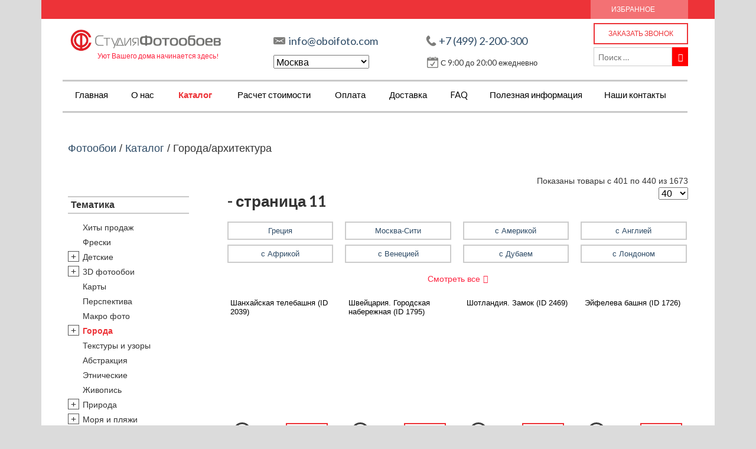

--- FILE ---
content_type: text/html; charset=UTF-8
request_url: https://oboifoto.com/shop-category/city/page/11/
body_size: 28608
content:
<!DOCTYPE html>
<!--[if lte IE 9 ]><html class="ie lt-ie9" lang="ru-RU"> <![endif]-->
<!--[if (gte IE 9)|!(IE)]><!--><html lang="ru-RU"> <!--<![endif]-->
<head>
	<meta charset="UTF-8" />
	<meta name="viewport" content="width=device-width, initial-scale=1">
		<title>Фотообои Города/архитектура - страница 11 | Студия фотообоев</title>
	
			<meta name="description" content="Фотообои Города/архитектура - страница 11 | Студия фотообоев. Телефон в Москве: +7 (499) 2-200-300" />
	
	
	<!-- Custom favicon-->
	<link rel="shortcut icon" href="https://oboifoto.com/wp-content/themes/flatsome_v1.2.1/favicon.png" />

	<!-- Retina/iOS favicon -->
	<link rel="apple-touch-icon-precomposed" href="https://oboifoto.com/wp-content/themes/flatsome_v1.2.1/apple-touch-icon-precomposed.png" />
	<meta name="yandex-verification" content="7c54ccf5a01adff3" />
	<meta name="google-site-verification" content="M5S1bnA0yDv2CNSNzE8FFmlRP7neI-_V-Haxh0PdJvA" />
	<meta name='yandex-verification' content='6e8ddc08437fab4e' />
	<meta name="google-site-verification" content="se6WwXobIQsS5S4W8VWf8pu9g_dGfFIAw4tQWYxF3dQ" />	
		    <script type="text/javascript">
    /* <![CDATA[ */
    var ajaxurl = "https://oboifoto.com/wp-admin/admin-ajax.php";
    /* ]]> */
    </script>
                <style>
                .wishlist_table .add_to_cart, .yith-wcwl-add-button > a.button.alt { border-radius: 16px; -moz-border-radius: 16px; -webkit-border-radius: 16px; }            </style>
            <script type="text/javascript">
                var yith_wcwl_plugin_ajax_web_url = 'https://oboifoto.com/wp-admin/admin-ajax.php';
                var login_redirect_url = 'https://oboifoto.com/wp-login.php?redirect_to=%2Fshop-category%2Fcity%2Fpage%2F11%2F';
            </script>
        
<!-- This site is optimized with the Yoast SEO plugin v3.2.3 - https://yoast.com/wordpress/plugins/seo/ -->
<link rel="canonical" href="https://oboifoto.com/shop-category/city/" />
<link rel="prev" href="https://oboifoto.com/shop-category/city/page/10/" />
<link rel="next" href="https://oboifoto.com/shop-category/city/page/12/" />
<!-- / Yoast SEO plugin. -->

<link rel='dns-prefetch' href='//maxcdn.bootstrapcdn.com' />
<link rel='dns-prefetch' href='//fonts.googleapis.com' />
<link rel='dns-prefetch' href='//s.w.org' />
		<script type="text/javascript">
			window._wpemojiSettings = {"baseUrl":"https:\/\/s.w.org\/images\/core\/emoji\/11.2.0\/72x72\/","ext":".png","svgUrl":"https:\/\/s.w.org\/images\/core\/emoji\/11.2.0\/svg\/","svgExt":".svg","source":{"concatemoji":"https:\/\/oboifoto.com\/wp-includes\/js\/wp-emoji-release.min.js?ver=5.1.13"}};
			!function(e,a,t){var n,r,o,i=a.createElement("canvas"),p=i.getContext&&i.getContext("2d");function s(e,t){var a=String.fromCharCode;p.clearRect(0,0,i.width,i.height),p.fillText(a.apply(this,e),0,0);e=i.toDataURL();return p.clearRect(0,0,i.width,i.height),p.fillText(a.apply(this,t),0,0),e===i.toDataURL()}function c(e){var t=a.createElement("script");t.src=e,t.defer=t.type="text/javascript",a.getElementsByTagName("head")[0].appendChild(t)}for(o=Array("flag","emoji"),t.supports={everything:!0,everythingExceptFlag:!0},r=0;r<o.length;r++)t.supports[o[r]]=function(e){if(!p||!p.fillText)return!1;switch(p.textBaseline="top",p.font="600 32px Arial",e){case"flag":return s([55356,56826,55356,56819],[55356,56826,8203,55356,56819])?!1:!s([55356,57332,56128,56423,56128,56418,56128,56421,56128,56430,56128,56423,56128,56447],[55356,57332,8203,56128,56423,8203,56128,56418,8203,56128,56421,8203,56128,56430,8203,56128,56423,8203,56128,56447]);case"emoji":return!s([55358,56760,9792,65039],[55358,56760,8203,9792,65039])}return!1}(o[r]),t.supports.everything=t.supports.everything&&t.supports[o[r]],"flag"!==o[r]&&(t.supports.everythingExceptFlag=t.supports.everythingExceptFlag&&t.supports[o[r]]);t.supports.everythingExceptFlag=t.supports.everythingExceptFlag&&!t.supports.flag,t.DOMReady=!1,t.readyCallback=function(){t.DOMReady=!0},t.supports.everything||(n=function(){t.readyCallback()},a.addEventListener?(a.addEventListener("DOMContentLoaded",n,!1),e.addEventListener("load",n,!1)):(e.attachEvent("onload",n),a.attachEvent("onreadystatechange",function(){"complete"===a.readyState&&t.readyCallback()})),(n=t.source||{}).concatemoji?c(n.concatemoji):n.wpemoji&&n.twemoji&&(c(n.twemoji),c(n.wpemoji)))}(window,document,window._wpemojiSettings);
		</script>
		<style type="text/css">
img.wp-smiley,
img.emoji {
	display: inline !important;
	border: none !important;
	box-shadow: none !important;
	height: 1em !important;
	width: 1em !important;
	margin: 0 .07em !important;
	vertical-align: -0.1em !important;
	background: none !important;
	padding: 0 !important;
}
</style>
	<link rel='stylesheet' id='wp-block-library-css'  href='https://oboifoto.com/wp-includes/css/dist/block-library/style.min.css?ver=5.1.13' type='text/css' media='all' />
<link rel='stylesheet' id='yith-wcwl-main-css'  href='https://oboifoto.com/wp-content/plugins/yith-woocommerce-wishlist/assets/css/style.css?ver=5.1.13' type='text/css' media='all' />
<link rel='stylesheet' id='flatsome-googlefonts-css'  href='https://fonts.googleapis.com/css?family=Dancing+Script%3A300%2C300italic%2C400%2C400italic%2C700%2C700italic%2C900%2C900italic%7CLato%3A300%2C300italic%2C400%2C400italic%2C700%2C700italic%2C900%2C900italic%7CLato%3A300%2C300italic%2C400%2C400italic%2C700%2C700italic%2C900%2C900italic&#038;ver=5.1.13' type='text/css' media='all' />
<link rel='stylesheet' id='flatsome-icons-css'  href='https://oboifoto.com/wp-content/themes/flatsome_v1.2.1/css/fonts.css?ver=5.1.13' type='text/css' media='all' />
<link rel='stylesheet' id='flatsome-modalcss-css'  href='https://oboifoto.com/wp-content/themes/flatsome_v1.2.1/css/jquery.modal.css?t=1767449427&#038;ver=5.1.13' type='text/css' media='all' />
<link rel='stylesheet' id='jcrop-css'  href='https://oboifoto.com/wp-includes/js/jcrop/jquery.Jcrop.min.css?ver=0.9.12' type='text/css' media='all' />
<link rel='stylesheet' id='flatsome-style-css'  href='https://oboifoto.com/wp-content/themes/flatsome_v1.2.1/style.css?v=1.2&#038;t=1767449427&#038;ver=5.1.13' type='text/css' media='all' />
<link rel='stylesheet' id='fancystyle-css'  href='https://oboifoto.com/wp-content/themes/flatsome_v1.2.1/js/fancybox/jquery.fancybox.css?ver=5.1.13' type='text/css' media='all' />
<link rel='stylesheet' id='colpick-css'  href='https://oboifoto.com/wp-content/themes/flatsome_v1.2.1/css/colpick.css?ver=5.1.13' type='text/css' media='all' />
<link rel='stylesheet' id='flatsome-animations-css'  href='https://oboifoto.com/wp-content/themes/flatsome_v1.2.1/css/animations.css?ver=5.1.13' type='text/css' media='all' />
<link rel='stylesheet' id='fontawesome-css'  href='https://oboifoto.com/wp-content/themes/flatsome_v1.2.1/css/font-awesome.min.css?ver=5.1.13' type='text/css' media='all' />
<script type='text/javascript' src='https://oboifoto.com/wp-content/plugins/modernizr/js/modernizr.js?ver=2.7.0'></script>
<script type='text/javascript' src='https://oboifoto.com/wp-includes/js/jquery/jquery.js?ver=1.12.4'></script>
<script type='text/javascript' src='https://oboifoto.com/wp-includes/js/jquery/jquery-migrate.min.js?ver=1.4.1'></script>
<script type='text/javascript' src='https://oboifoto.com/wp-content/themes/flatsome_v1.2.1/js/jquery.Jcrop.js?ver=5.1.13'></script>
<script type='text/javascript' src='https://oboifoto.com/wp-content/themes/flatsome_v1.2.1/js/jquery-ui.js?ver=5.1.13'></script>
<script type='text/javascript' src='https://oboifoto.com/wp-content/themes/flatsome_v1.2.1/js/colpick.js?ver=5.1.13'></script>
<script type='text/javascript' src='https://oboifoto.com/wp-content/themes/flatsome_v1.2.1/js/crop.js?ver=5.1.13'></script>
<script type='text/javascript' src='https://oboifoto.com/wp-content/themes/flatsome_v1.2.1/js/productjs-ver2.js?t=1767449427&#038;ver=5.1.13'></script>
<script type='text/javascript' src='https://maxcdn.bootstrapcdn.com/bootstrap/3.3.6/js/bootstrap.min.js?ver=5.1.13'></script>
<script type='text/javascript' src='https://oboifoto.com/callme/js/callme.js?ver=5.1.13'></script>
<script type='text/javascript' src='https://oboifoto.com/wp-content/themes/flatsome_v1.2.1/js/jquery.maskedinput.js?ver=5.1.13'></script>
<link rel='https://api.w.org/' href='https://oboifoto.com/wp-json/' />
<link rel="wlwmanifest" type="application/wlwmanifest+xml" href="https://oboifoto.com/wp-includes/wlwmanifest.xml" /> 
<meta name="generator" content="WordPress 5.1.13" />
<meta name="generator" content="WooCommerce 2.1.9" />
	<style type="text/css">
		@font-face { font-family: "Rubl Sign"; src: url(https://www.artlebedev.ru/;-)/ruble.eot); }
		span.rur { font-family: "Rubl Sign"; text-transform: uppercase; // text-transform: none;}    
		span.rur span { position: absolute; overflow: hidden; width: .45em; height: 1em; margin: .2ex 0 0 -.55em; // display: none; }
		span.rur span:before { content: '\2013'; }
	</style>
		

<!-- Saphali Lite Version -->
<meta name="generator" content="Saphali Lite 1.5" />

<!--[if lt IE 9]><link rel="stylesheet" type="text/css" href="https://oboifoto.com/wp-content/themes/flatsome_v1.2.1/css/ie8.css"><script src="//html5shim.googlecode.com/svn/trunk/html5.js"></script><script>var head = document.getElementsByTagName('head')[0],style = document.createElement('style');style.type = 'text/css';style.styleSheet.cssText = ':before,:after{content:none !important';head.appendChild(style);setTimeout(function(){head.removeChild(style);}, 0);</script><![endif]-->
<!-- Custom CSS Codes -->
<style type="text/css">
	/* Set FONTS */
	body,p,#top-bar,.cart-inner .nav-dropdown,.nav-dropdown{font-family: arial,helvetica,arial,sans-serif!important;}
	.header-nav{font-family: Lato,helvetica,arial,sans-serif!important;}
	h1,h2,h3,h4,h5,h6{font-family: Lato,helvetica,arial,sans-serif!important;}
	.alt-font{font-family: Dancing Script,Georgia,serif!important;}

	/* CUSTOM LAYOUT */
	 
		  body{background-color:#dbdbdb; background-image:url(""); }
	

	 
			#masthead{ height:120px; }
			#logo h1 img{ max-height:70px}
	
	 
			#logo {width: 265px}
	
	 
			#masthead.stuck.move_down{height:70px; }
			#masthead.stuck.move_down #logo h1 img{ max-height:40px }
	

	/* CUSTOM COLORS */
	 
			#masthead{background-color: #fff; ;}
			.dark-header .header-nav li.mini-cart .cart-icon strong{background-color: #fff}
	

	 
			#top-bar{background-color:#ed3338 }
	
	

	 
		/* PRIMARY COLOR */
		/* -- color -- */
		#masthead .mobile-menu a,.alt-button, #logo h1 a, li.mini-cart .cart-icon strong,.post-date,#masthead .mobile-menu a.mobile-menu a,.checkout-group h3,.order-review h3 {color: #ed3338;}
		/* -- background -- */
		.next-prev-nav .prod-dropdown > a:hover,.widget_product_tag_cloud a:hover,.custom-cart-count,.iosSlider .sliderNav a:hover span,a.button.alt-button:hover,.loading i, li.mini-cart.active .cart-icon strong,.product-image .quick-view, .product-image .product-bg, #submit,  button, .button,li.mini-cart.active .cart-icon strong,.post-item:hover .post-date,.blog_shortcode_item:hover .post-date,.product-category:hover .header-title,.column-slider .sliderNav a:hover,.ux_banner {background-color: #ed3338}
		/* -- borders -- */
		.post.sticky,.widget_product_tag_cloud a,.next-prev-nav .prod-dropdown > a:hover,.iosSlider .sliderNav a:hover span,.column-slider .sliderNav a:hover,.woocommerce .order-review, .woocommerce-checkout form.login,.button, button, li.mini-cart .cart-icon strong,li.mini-cart .cart-icon .cart-icon-handle,.post-date{border-color: #ed3338;}
		/* -- alt buttons-- */
		a.primary.alt-button:hover{background-color:#ed3338!important};
	
	 
		/* SECONDARY COLOR */
		/* -- color -- */
		.star-rating:before, .woocommerce-page .star-rating:before, .star-rating span:before{color: #d26e4b}
		a.secondary.alt-button,li.menu-sale a{color: #d26e4b!important}
		/* -- background -- */
		.mini-cart:hover .custom-cart-count,.callout .inner,.button.secondary,.button.checkout{background-color: #d26e4b}
		/* -- borders -- */
		a.button.secondary{border-color:#d26e4b;}
		/* -- alt buttons-- */
		a.secondary.alt-button:hover{color:#FFF!important;background-color:#d26e4b!important}
	
	 
		/* Success COLOR */
		/* -- color -- */
		.woocommerce-message{color: #7a9c59!important}
		.woocommerce-message:before,.woocommerce-message:after{color: #FFF!important; background-color:#7a9c59!important }
	
	
	
	

	

   	
	/* CUSTOM CSS */
	div {}</style>




	<script>
		jQuery(function() {

			jQuery(".seogallery").fancybox({
				openEffect	: 'elastic',
				closeEffect	: 'elastic',

				helpers : {
					title : {
						type : 'inside'
					}
				}
			});

		});
	</script>
	<script type="text/javascript" src="/ds-comf/ds-form/js/dsforms.js"></script> 
	<!-- Yandex.Metrika counter -->
	<script type="text/javascript">
		(function (d, w, c) {
			(w[c] = w[c] || []).push(function() {
				try {
					w.yaCounter36555535 = new Ya.Metrika({id:36555535,
						webvisor:true,
						clickmap:true,
						trackLinks:true,
						accurateTrackBounce:true});
				} catch(e) { }
			});

			var n = d.getElementsByTagName("script")[0],
			s = d.createElement("script"),
			f = function () { n.parentNode.insertBefore(s, n); };
			s.type = "text/javascript";
			s.async = true;
			s.src = (d.location.protocol == "https:" ? "https:" : "http:") + "//mc.yandex.ru/metrika/watch.js";

			if (w.opera == "[object Opera]") {
				d.addEventListener("DOMContentLoaded", f, false);
			} else { f(); }
		})(document, window, "yandex_metrika_callbacks");
	</script>
	<noscript><div><img src="//mc.yandex.ru/watch/36555535" style="position:absolute; left:-9999px;" alt="" /></div></noscript>
	<!-- /Yandex.Metrika counter -->

	<link rel="stylesheet" type="text/css" href="/wp-content/themes/flatsome_v1.2.1/css/adaptive.css">
	<link rel="stylesheet" type="text/css" href="/wp-content/themes/flatsome_v1.2.1/css/custom.css?ver=11">

</head>

<body class="archive paged tax-product_cat term-city term-117 paged-11 woocommerce woocommerce-page antialiased boxed" itemscope itemtype="http://schema.org/WebPage">
	<div id="wrapper">

		
		<header id="masthead" class="site-header" role="banner">
							<div id="top-bar">
					<div class="row">
						<div class="large-12 columns">
							<!-- left text -->
<!--					<div class="left-text left">
	<div class="html">Фотообои на заказ, фотообои по вашим размерам, обои с любым изображением. Фотообои для жизни.</div>--><!-- .html -->
	<!--</div>-->
	<!-- right text -->
	<div class="right-text right hide-for-small">
					<div class="menu-topbar-container"><ul id="menu-topbar" class="top-bar-nav"><li id="menu-item-1850" class="menu-item menu-item-type-post_type menu-item-object-page menu-item-1850"><a href="https://oboifoto.com/wishlist/" class="nav-top-link">Избранное</a></li>
</ul></div>					</div><!-- .pos-text -->

	</div><!-- .large-12 columns -->
</div><!-- .row -->
</div><!-- .#top-bar -->


<div class="row"> 
	<div class="large-12 columns header-container">

		 
			<div id="logo" class="logo-left">
				<p><a href="https://oboifoto.com/" title="Интернет-магазин фотообоев" rel="home">
					<img style=" width: 300px;margin-top: 5px; max-height: 70px;" src="/img/logo.jpg" class="header_logo" alt="Студия по изготовлению фотообоев" title="Магазин фотообоев" />				</a>
				<span class="slogan">Уют Вашего дома начинается здесь!</span>
			</p>
		</div><!-- .logo -->
	
	<!-- end mobile menu -->

	<div class="left-links">
		<!--<div class="menu-top-header-menu-container"><ul id="menu-top-header-menu" class="menu"><li id="menu-item-1981" class="menu-item menu-item-type-post_type menu-item-object-page menu-item-1981"><a href="https://oboifoto.com/o-kompanii/">О нас</a></li>
<li id="menu-item-1989" class="menu-item menu-item-type-post_type menu-item-object-page menu-item-1989"><a href="https://oboifoto.com/etapy-vypolneniya-zakaza/">Этапы выполнения заказа</a></li>
<li id="menu-item-1990" class="menu-item menu-item-type-post_type menu-item-object-page menu-item-1990"><a href="https://oboifoto.com/oplata/">Оплата</a></li>
<li id="menu-item-2050" class="menu-item menu-item-type-post_type menu-item-object-page menu-item-2050"><a href="https://oboifoto.com/novosti/">Наши новости</a></li>
</ul></div>-->
<div class='header-email-phone-wrap'>
			<div class="header-email-phone">
			<span class="phone_link" style='background-repeat: no-repeat; background-image: url("/img/icons/mail.png"); background-size: 20px 18px; padding-left: 26px;'> <a onclick="SendGoalsToYandex('Button_Click_Email','mail-on-header');" class="contmail" href="mailto:info@oboifoto.com">info@oboifoto.com</a></span>
			<span class="phone_link" style="background-repeat: no-repeat; background-image: url('/img/icons/phone.png'); padding-left: 22px; background-size: 18px 18px;"> <a onclick="SendGoalsToYandex('Button_Click_Phone','phone-on-header');" href="tel:+7 (499) 2-200-300">+7 (499) 2-200-300</a></span>
		</div>
				<div class="header-sity-time">
			<select id='choicecity'>
				<option value='1' selected>Москва</option>
				<option value='2' >Новосибирск</option>
			</select>
			<span  style='background-repeat: no-repeat; background-image: url("/img/icons/today.png"); background-position: 0px 0px; height: 24px; display: inline-block; background-size: 19px 19px; padding: 4px 0px 0px 23px;'>С 9:00 до 20:00 ежедневно</span>
		</div>
	</div>
</div><!-- .left-links -->


<div class="right-links">
	<a onclick="SendGoalsToYandex('Form_Click_Callback_header','request-call-on-header');" class='callback callme_viewform'>Заказать звонок</a>
	<a href="/wishlist/" class="favorits for-small">Избранное</a>
	<div class="search-head-pos hide-for-small">

 
<div class="row collapse">
<form method="get" id="searchform" class="searchform" action="https://oboifoto.com/" role="search">
	  <div class="large-10 small-10 columns">
	   		<input type="search" class="field" name="s" value="" id="s" placeholder="Поиск &hellip;" />
	  </div><!-- input -->
	  <div class="large-2 small-2 columns">
	    <button class="button secondary postfix"><i class="icon-search"></i></button>
	  </div><!-- button -->
</form>
</div><!-- row -->

</div>
</div><!-- .right-links -->

<div class="clear"></div>
<div class="show-for-small">
	<div class="mobile-menu show-for-small"><a href="#open-menu"><span class="icon-menu"></span></a></div>
	<div class="search-head-pos">

 
<div class="row collapse">
<form method="get" id="searchform" class="searchform" action="https://oboifoto.com/" role="search">
	  <div class="large-10 small-10 columns">
	   		<input type="search" class="field" name="s" value="" id="s" placeholder="Поиск &hellip;" />
	  </div><!-- input -->
	  <div class="large-2 small-2 columns">
	    <button class="button secondary postfix"><i class="icon-search"></i></button>
	  </div><!-- button -->
</form>
</div><!-- row -->

</div>
</div>

</div><!-- .large-12 -->
<div class="left-links navigation">

	
	<ul id="site-navigation" class="header-nav">
					<li id="menu-item-5155" class="menu-item menu-item-type-custom menu-item-object-custom menu-item-5155"><a title="Главная" href="/" class="nav-top-link">Главная</a></li>
<li id="menu-item-5154" class="menu-item menu-item-type-post_type menu-item-object-page menu-item-has-children menu-parent-item menu-item-5154"><a title="О нас" href="https://oboifoto.com/o-kompanii/" class="nav-top-link">О нас</a>
<div class=nav-dropdown><ul>
	<li id="menu-item-5281" class="menu-item menu-item-type-custom menu-item-object-custom menu-item-5281"><a href="/otzyvy/">Отзывы</a></li>
	<li id="menu-item-5491" class="menu-item menu-item-type-post_type menu-item-object-page menu-item-5491"><a href="https://oboifoto.com/garantii/">Наши гарантии</a></li>
	<li id="menu-item-5156" class="menu-item menu-item-type-post_type menu-item-object-page menu-item-5156"><a title="Новости" href="https://oboifoto.com/novosti/">Новости</a></li>
	<li id="menu-item-5309" class="menu-item menu-item-type-post_type menu-item-object-page menu-item-5309"><a href="https://oboifoto.com/nashi-raboty/">Наши работы</a></li>
	<li id="menu-item-5158" class="menu-item menu-item-type-post_type menu-item-object-page menu-item-5158"><a title="Как мы работаем" href="https://oboifoto.com/etapy-vypolneniya-zakaza/">Как мы работаем</a></li>
</ul></div>
</li>
<li id="menu-item-846" class="menu-item menu-item-type-custom menu-item-object-custom current-menu-ancestor menu-item-has-children menu-parent-item menu-item-846"><a title="Каталог" href="/shop/" class="nav-top-link">Каталог</a>
<div class=nav-dropdown><ul>
	<li id="menu-item-828" class="menu-item menu-item-type-custom menu-item-object-custom current-menu-ancestor current-menu-parent menu-item-has-children menu-parent-item menu-item-828"><a href="#">По тематике изображений</a>
	<div class=nav-column-links><ul>
		<li id="menu-item-34837" class="menu-item menu-item-type-taxonomy menu-item-object-product_cat menu-item-34837"><a href="https://oboifoto.com/shop-category/xity-prodazh/">Хиты продаж</a></li>
		<li id="menu-item-1579" class="menu-item menu-item-type-taxonomy menu-item-object-product_cat menu-item-1579"><a href="https://oboifoto.com/shop-category/fotooboi-freski/">Фрески</a></li>
		<li id="menu-item-1312" class="menu-item menu-item-type-taxonomy menu-item-object-product_cat menu-item-1312"><a href="https://oboifoto.com/shop-category/forchildren/">Детские</a></li>
		<li id="menu-item-5117" class="menu-item menu-item-type-taxonomy menu-item-object-product_cat menu-item-5117"><a href="https://oboifoto.com/shop-category/3d-fotooboi/">3D фотообои</a></li>
		<li id="menu-item-2755" class="menu-item menu-item-type-taxonomy menu-item-object-product_cat menu-item-2755"><a href="https://oboifoto.com/shop-category/maps/">Карты</a></li>
		<li id="menu-item-2750" class="menu-item menu-item-type-taxonomy menu-item-object-product_cat menu-item-2750"><a href="https://oboifoto.com/shop-category/illusion/">Перспектива</a></li>
		<li id="menu-item-2751" class="menu-item menu-item-type-taxonomy menu-item-object-product_cat menu-item-2751"><a href="https://oboifoto.com/shop-category/makro-foto/">Макро фото</a></li>
		<li id="menu-item-2822" class="menu-item menu-item-type-taxonomy menu-item-object-product_cat current-menu-item menu-item-2822"><a href="https://oboifoto.com/shop-category/city/">Города</a></li>
		<li id="menu-item-2753" class="menu-item menu-item-type-taxonomy menu-item-object-product_cat menu-item-2753"><a href="https://oboifoto.com/shop-category/tekstury-i-uzory/">Текстуры и узоры</a></li>
		<li id="menu-item-1310" class="menu-item menu-item-type-taxonomy menu-item-object-product_cat menu-item-1310"><a href="https://oboifoto.com/shop-category/abstrakciya/">Абстракция</a></li>
		<li id="menu-item-2754" class="menu-item menu-item-type-taxonomy menu-item-object-product_cat menu-item-2754"><a href="https://oboifoto.com/shop-category/etnicheskie/">Этнические</a></li>
		<li id="menu-item-1577" class="menu-item menu-item-type-taxonomy menu-item-object-product_cat menu-item-1577"><a href="https://oboifoto.com/shop-category/zhivopis/">Живопись</a></li>
		<li id="menu-item-1315" class="menu-item menu-item-type-taxonomy menu-item-object-product_cat menu-item-1315"><a href="https://oboifoto.com/shop-category/priroda/">Природа</a></li>
		<li id="menu-item-2823" class="menu-item menu-item-type-taxonomy menu-item-object-product_cat menu-item-2823"><a href="https://oboifoto.com/shop-category/sea/">Моря и пляжи</a></li>
		<li id="menu-item-1316" class="menu-item menu-item-type-taxonomy menu-item-object-product_cat menu-item-1316"><a href="https://oboifoto.com/shop-category/plants/">Цветы и растения</a></li>
		<li id="menu-item-2757" class="menu-item menu-item-type-taxonomy menu-item-object-product_cat menu-item-2757"><a href="https://oboifoto.com/shop-category/zhivotnyj-mir/">Животный мир</a></li>
		<li id="menu-item-2760" class="menu-item menu-item-type-taxonomy menu-item-object-product_cat menu-item-2760"><a href="https://oboifoto.com/shop-category/sport/">Спорт</a></li>
		<li id="menu-item-2759" class="menu-item menu-item-type-taxonomy menu-item-object-product_cat menu-item-2759"><a href="https://oboifoto.com/shop-category/nebo-i-kosmos/">Небо и космос</a></li>
		<li id="menu-item-2758" class="menu-item menu-item-type-taxonomy menu-item-object-product_cat menu-item-2758"><a href="https://oboifoto.com/shop-category/eda-i-napitki/">Еда и напитки</a></li>
		<li id="menu-item-34940" class="menu-item menu-item-type-taxonomy menu-item-object-product_cat menu-item-34940"><a href="https://oboifoto.com/shop-category/arhitektura/">Архитектура</a></li>
		<li id="menu-item-34989" class="menu-item menu-item-type-taxonomy menu-item-object-product_cat menu-item-34989"><a href="https://oboifoto.com/shop-category/transport/">Транспорт</a></li>
		<li id="menu-item-35070" class="menu-item menu-item-type-taxonomy menu-item-object-product_cat menu-item-35070"><a href="https://oboifoto.com/shop-category/fotooboi-kamin/">Камин</a></li>
		<li id="menu-item-35071" class="menu-item menu-item-type-taxonomy menu-item-object-product_cat menu-item-35071"><a href="https://oboifoto.com/shop-category/fentezi/">Фэнтези</a></li>
		<li id="menu-item-35096" class="menu-item menu-item-type-taxonomy menu-item-object-product_cat menu-item-35096"><a href="https://oboifoto.com/shop-category/graffiti/">Граффити</a></li>
		<li id="menu-item-35097" class="menu-item menu-item-type-taxonomy menu-item-object-product_cat menu-item-35097"><a href="https://oboifoto.com/shop-category/doroga/">Дорога</a></li>
		<li id="menu-item-35098" class="menu-item menu-item-type-taxonomy menu-item-object-product_cat menu-item-35098"><a href="https://oboifoto.com/shop-category/panoramy/">Панорамы</a></li>
		<li id="menu-item-35099" class="menu-item menu-item-type-taxonomy menu-item-object-product_cat menu-item-35099"><a href="https://oboifoto.com/shop-category/angely/">Ангелы</a></li>
		<li id="menu-item-35100" class="menu-item menu-item-type-taxonomy menu-item-object-product_cat menu-item-35100"><a href="https://oboifoto.com/shop-category/nezhnost/">Нежность</a></li>
		<li id="menu-item-35108" class="menu-item menu-item-type-taxonomy menu-item-object-product_cat menu-item-35108"><a href="https://oboifoto.com/shop-category/novogodnie/">Новый год</a></li>
	</ul></div>
</li>
	<li id="menu-item-35004" class="menu-item menu-item-type-custom menu-item-object-custom menu-item-has-children menu-parent-item menu-item-35004"><a href="#">Тип</a>
	<div class=nav-column-links><ul>
		<li id="menu-item-34990" class="menu-item menu-item-type-taxonomy menu-item-object-product_cat menu-item-34990"><a href="https://oboifoto.com/shop-category/samoklejushhiesja/">Самоклеющиеся</a></li>
		<li id="menu-item-34991" class="menu-item menu-item-type-taxonomy menu-item-object-product_cat menu-item-34991"><a href="https://oboifoto.com/shop-category/flizelinovye/">Флизелиновые</a></li>
		<li id="menu-item-34992" class="menu-item menu-item-type-taxonomy menu-item-object-product_cat menu-item-34992"><a href="https://oboifoto.com/shop-category/vinilovye/">Виниловые</a></li>
		<li id="menu-item-34993" class="menu-item menu-item-type-taxonomy menu-item-object-product_cat menu-item-34993"><a href="https://oboifoto.com/shop-category/fotooboi-bumazhnye/">Бумажные</a></li>
		<li id="menu-item-34994" class="menu-item menu-item-type-taxonomy menu-item-object-product_cat menu-item-34994"><a href="https://oboifoto.com/shop-category/stereoskopicheskie/">Стереоскопические</a></li>
		<li id="menu-item-34995" class="menu-item menu-item-type-taxonomy menu-item-object-product_cat menu-item-34995"><a href="https://oboifoto.com/shop-category/rasshirjajushhie/">Расширяющие</a></li>
		<li id="menu-item-34996" class="menu-item menu-item-type-taxonomy menu-item-object-product_cat menu-item-34996"><a href="https://oboifoto.com/shop-category/fotooboi-uzkie/">Узкие</a></li>
		<li id="menu-item-34997" class="menu-item menu-item-type-taxonomy menu-item-object-product_cat menu-item-34997"><a href="https://oboifoto.com/shop-category/bolshie-razmery/">Большие размеры</a></li>
		<li id="menu-item-34998" class="menu-item menu-item-type-taxonomy menu-item-object-product_cat menu-item-34998"><a href="https://oboifoto.com/shop-category/besshovnye/">Бесшовные</a></li>
		<li id="menu-item-34999" class="menu-item menu-item-type-taxonomy menu-item-object-product_cat menu-item-34999"><a href="https://oboifoto.com/shop-category/fotooboi-mojushhiesja/">Моющиеся</a></li>
		<li id="menu-item-35000" class="menu-item menu-item-type-taxonomy menu-item-object-product_cat menu-item-35000"><a href="https://oboifoto.com/shop-category/uglovye/">Угловые</a></li>
		<li id="menu-item-35001" class="menu-item menu-item-type-taxonomy menu-item-object-product_cat menu-item-35001"><a href="https://oboifoto.com/shop-category/fotooboi-antimarker/">Антимаркер</a></li>
		<li id="menu-item-35002" class="menu-item menu-item-type-taxonomy menu-item-object-product_cat menu-item-35002"><a href="https://oboifoto.com/shop-category/vertikalnye/">Вертикальные</a></li>
		<li id="menu-item-35003" class="menu-item menu-item-type-taxonomy menu-item-object-product_cat menu-item-35003"><a href="https://oboifoto.com/shop-category/svetjashhiesja/">Светящиеся</a></li>
	</ul></div>
</li>
	<li id="menu-item-5272" class="menu-item menu-item-type-custom menu-item-object-custom menu-item-has-children menu-parent-item menu-item-5272"><a href="#">Назначение</a>
	<div class=nav-column-links><ul>
		<li id="menu-item-34838" class="menu-item menu-item-type-taxonomy menu-item-object-product_cat menu-item-34838"><a href="https://oboifoto.com/shop-category/dlya-gostinoj/">В гостиную</a></li>
		<li id="menu-item-34839" class="menu-item menu-item-type-taxonomy menu-item-object-product_cat menu-item-34839"><a href="https://oboifoto.com/shop-category/dlya-kuhni/">На кухню</a></li>
		<li id="menu-item-34841" class="menu-item menu-item-type-taxonomy menu-item-object-product_cat menu-item-34841"><a href="https://oboifoto.com/shop-category/hallway/">В прихожую</a></li>
		<li id="menu-item-34840" class="menu-item menu-item-type-taxonomy menu-item-object-product_cat menu-item-34840"><a href="https://oboifoto.com/shop-category/dlya-detskoj/">В детскую</a></li>
		<li id="menu-item-34842" class="menu-item menu-item-type-taxonomy menu-item-object-product_cat menu-item-34842"><a href="https://oboifoto.com/shop-category/dlya-ofisa/">В офис</a></li>
		<li id="menu-item-34969" class="menu-item menu-item-type-taxonomy menu-item-object-product_cat menu-item-34969"><a href="https://oboifoto.com/shop-category/fotooboi-v-koridor/">В коридор</a></li>
		<li id="menu-item-34843" class="menu-item menu-item-type-taxonomy menu-item-object-product_cat menu-item-34843"><a href="https://oboifoto.com/shop-category/dlya-spalni/">В спальню</a></li>
		<li id="menu-item-34937" class="menu-item menu-item-type-taxonomy menu-item-object-product_cat menu-item-34937"><a href="https://oboifoto.com/shop-category/dlja-zala/">Для зала</a></li>
		<li id="menu-item-34943" class="menu-item menu-item-type-taxonomy menu-item-object-product_cat menu-item-34943"><a href="https://oboifoto.com/shop-category/fotooboi-dlja-vannoj/">Для ванной</a></li>
		<li id="menu-item-34964" class="menu-item menu-item-type-taxonomy menu-item-object-product_cat menu-item-34964"><a href="https://oboifoto.com/shop-category/fotooboi-v-tualet/">В туалет</a></li>
		<li id="menu-item-34942" class="menu-item menu-item-type-taxonomy menu-item-object-product_cat menu-item-34942"><a href="https://oboifoto.com/shop-category/na-dver/">На дверь</a></li>
		<li id="menu-item-34944" class="menu-item menu-item-type-taxonomy menu-item-object-product_cat menu-item-34944"><a href="https://oboifoto.com/shop-category/fotooboi-na-potolok/">На потолок</a></li>
		<li id="menu-item-34965" class="menu-item menu-item-type-taxonomy menu-item-object-product_cat menu-item-34965"><a href="https://oboifoto.com/shop-category/na-lodzhiju/">На лоджию</a></li>
		<li id="menu-item-34945" class="menu-item menu-item-type-taxonomy menu-item-object-product_cat menu-item-34945"><a href="https://oboifoto.com/shop-category/na-shkaf-kupe/">На шкаф купе</a></li>
		<li id="menu-item-34970" class="menu-item menu-item-type-taxonomy menu-item-object-product_cat menu-item-34970"><a href="https://oboifoto.com/shop-category/v-bassejn/">В бассейн</a></li>
		<li id="menu-item-34946" class="menu-item menu-item-type-taxonomy menu-item-object-product_cat menu-item-34946"><a href="https://oboifoto.com/shop-category/dlja-salona-krasoty/">Для салона красоты</a></li>
	</ul></div>
</li>
	<li id="menu-item-829" class="menu-item menu-item-type-custom menu-item-object-custom menu-item-has-children menu-parent-item menu-item-829"><a href="#">По цвету</a>
	<div class=nav-column-links><ul>
		<li id="menu-item-2099" class="menu-item menu-item-type-taxonomy menu-item-object-product_cat menu-item-2099"><a title="#FFFFFF" href="https://oboifoto.com/shop-category/white/">Белый</a></li>
		<li id="menu-item-1294" class="menu-item menu-item-type-taxonomy menu-item-object-product_cat menu-item-1294"><a title="#D6E80E" href="https://oboifoto.com/shop-category/yellow/">Желтый</a></li>
		<li id="menu-item-1291" class="menu-item menu-item-type-taxonomy menu-item-object-product_cat menu-item-1291"><a title="#E0CE9B" href="https://oboifoto.com/shop-category/beige/">Бежевый</a></li>
		<li id="menu-item-1298" class="menu-item menu-item-type-taxonomy menu-item-object-product_cat menu-item-1298"><a title="#FA8805" href="https://oboifoto.com/shop-category/orange/">Оранжевый</a></li>
		<li id="menu-item-1296" class="menu-item menu-item-type-taxonomy menu-item-object-product_cat menu-item-1296"><a title="#964B00" href="https://oboifoto.com/shop-category/brown/">Коричневый</a></li>
		<li id="menu-item-1302" class="menu-item menu-item-type-taxonomy menu-item-object-product_cat menu-item-1302"><a title="#000" href="https://oboifoto.com/shop-category/black/">Черный</a></li>
		<li id="menu-item-1297" class="menu-item menu-item-type-taxonomy menu-item-object-product_cat menu-item-1297"><a title="#FF0000" href="https://oboifoto.com/shop-category/red/">Красный</a></li>
		<li id="menu-item-1299" class="menu-item menu-item-type-taxonomy menu-item-object-product_cat menu-item-1299"><a title="#FF5C98" href="https://oboifoto.com/shop-category/pink/">Розовый</a></li>
		<li id="menu-item-2017" class="menu-item menu-item-type-taxonomy menu-item-object-product_cat menu-item-2017"><a title="#742BA1" href="https://oboifoto.com/shop-category/violet/">Фиолетовый</a></li>
		<li id="menu-item-1300" class="menu-item menu-item-type-taxonomy menu-item-object-product_cat menu-item-1300"><a title="#12398C" href="https://oboifoto.com/shop-category/dark-blue/">Синий</a></li>
		<li id="menu-item-2065" class="menu-item menu-item-type-taxonomy menu-item-object-product_cat menu-item-2065"><a title="#02A9E0" href="https://oboifoto.com/shop-category/blue/">Голубой</a></li>
		<li id="menu-item-1295" class="menu-item menu-item-type-taxonomy menu-item-object-product_cat menu-item-1295"><a title="#24AB4C" href="https://oboifoto.com/shop-category/green/">Зеленый</a></li>
		<li id="menu-item-34971" class="menu-item menu-item-type-taxonomy menu-item-object-product_cat menu-item-34971"><a href="https://oboifoto.com/shop-category/cvetnye/">Цветные</a></li>
		<li id="menu-item-34972" class="menu-item menu-item-type-taxonomy menu-item-object-product_cat menu-item-34972"><a href="https://oboifoto.com/shop-category/cherno-belye/">Черно-белые</a></li>
	</ul></div>
</li>
	<li id="menu-item-34938" class="menu-item menu-item-type-custom menu-item-object-custom menu-item-has-children menu-parent-item menu-item-34938"><a href="#">Стиль</a>
	<div class=nav-column-links><ul>
		<li id="menu-item-34939" class="menu-item menu-item-type-taxonomy menu-item-object-product_cat menu-item-34939"><a href="https://oboifoto.com/shop-category/provans/">Прованс</a></li>
		<li id="menu-item-35101" class="menu-item menu-item-type-taxonomy menu-item-object-product_cat menu-item-35101"><a href="https://oboifoto.com/shop-category/fotooboi-loft/">Лофт</a></li>
		<li id="menu-item-35102" class="menu-item menu-item-type-taxonomy menu-item-object-product_cat menu-item-35102"><a href="https://oboifoto.com/shop-category/fotooboi-klassika/">Классика</a></li>
		<li id="menu-item-35103" class="menu-item menu-item-type-taxonomy menu-item-object-product_cat menu-item-35103"><a href="https://oboifoto.com/shop-category/sovremennyj/">Современный</a></li>
		<li id="menu-item-35104" class="menu-item menu-item-type-taxonomy menu-item-object-product_cat menu-item-35104"><a href="https://oboifoto.com/shop-category/stilnye/">Стильные</a></li>
		<li id="menu-item-35105" class="menu-item menu-item-type-taxonomy menu-item-object-product_cat menu-item-35105"><a href="https://oboifoto.com/shop-category/vintazhnye/">Винтажные</a></li>
		<li id="menu-item-35106" class="menu-item menu-item-type-taxonomy menu-item-object-product_cat menu-item-35106"><a href="https://oboifoto.com/shop-category/pop-art/">Поп-арт</a></li>
		<li id="menu-item-35107" class="menu-item menu-item-type-taxonomy menu-item-object-product_cat menu-item-35107"><a href="https://oboifoto.com/shop-category/arthaus/">Артхаус</a></li>
	</ul></div>
</li>
	<li id="menu-item-5323" class="menu-item menu-item-type-custom menu-item-object-custom menu-item-5323"><a href="/svoe-foto/">Фотообои на заказ по фото</a></li>
</ul></div>
</li>
<li id="menu-item-5220" class="menu-item menu-item-type-post_type menu-item-object-page menu-item-5220"><a title="Расчет стоимости" href="https://oboifoto.com/raschet-stoimosti/" class="nav-top-link">Расчет стоимости</a></li>
<li id="menu-item-5157" class="menu-item menu-item-type-post_type menu-item-object-page menu-item-5157"><a title="Оплата" href="https://oboifoto.com/oplata/" class="nav-top-link">Оплата</a></li>
<li id="menu-item-1838" class="menu-item menu-item-type-post_type menu-item-object-page menu-item-1838"><a title="Доставка" href="https://oboifoto.com/dostavka/" class="nav-top-link">Доставка</a></li>
<li id="menu-item-5490" class="menu-item menu-item-type-post_type menu-item-object-page menu-item-5490"><a href="https://oboifoto.com/faq/" class="nav-top-link">FAQ</a></li>
<li id="menu-item-5279" class="menu-item menu-item-type-custom menu-item-object-custom menu-item-has-children menu-parent-item menu-item-5279"><a href="#" class="nav-top-link">Полезная информация</a>
<div class=nav-dropdown><ul>
	<li id="menu-item-35796" class="menu-item menu-item-type-post_type menu-item-object-page menu-item-35796"><a href="https://oboifoto.com/v-interere/">Фотообои в интерьере</a></li>
	<li id="menu-item-35054" class="menu-item menu-item-type-post_type menu-item-object-page menu-item-35054"><a href="https://oboifoto.com/pokleit-fotooboi/">Поклейка фотообоев</a></li>
	<li id="menu-item-756" class="menu-item menu-item-type-post_type menu-item-object-page menu-item-756"><a title="Как наклеить" href="https://oboifoto.com/pro-oboi/">Как наклеить</a></li>
	<li id="menu-item-1840" class="menu-item menu-item-type-post_type menu-item-object-page menu-item-1840"><a title="Текстуры" href="https://oboifoto.com/texture/">Текстуры</a></li>
	<li id="menu-item-5224" class="menu-item menu-item-type-post_type menu-item-object-page menu-item-5224"><a title="Статьи" href="https://oboifoto.com/stati/">Статьи</a></li>
</ul></div>
</li>
<li id="menu-item-35053" class="menu-item menu-item-type-post_type menu-item-object-page menu-item-35053"><a href="https://oboifoto.com/contacts/" class="nav-top-link">Наши контакты</a></li>
											
		</ul>

	</div>
</div><!-- .row -->
</header><!-- .header -->

 <meta name='yandex-verification' content='69f10ca404a1d6a3' />
<div id="modalorderitem" class="orderitem-modal"  style="display:none">
	<div class="modal-content">
		<div class="modal-title" id="modalTitle">Заказ</div>
		<div class="modalbody">
			<form id="order-modal">
				<div class="wrapinput"><input tabindex="1" type="text" name="name" placeholder="Ваше имя" class="voele_focus"> <span class='requiredspan'>*</span></div>
				<div class="wrapinput"><input tabindex="2" type="tel" name="phone" placeholder="Контактный телефон" class="mask_phone">  <span class='requiredspan'>*</span></div>
				<div class="wrapinput"><input tabindex="3" type="email" name="email" placeholder="Электронная почта">  <span class='requiredspan'>*</span></div>
				<textarea name="comment" cols="30" rows="10" placeholder="Комментарий" tabindex="4"></textarea>
				<input type="hidden" value="" name="about_product">
				<div><span>*</span> <span class="requiredfield">- обязательные поля для заполнения</span></div>
				<a tabindex="5" id="sendorderitem">Заказать</a>
			</form>

			<div id="agreement_section">
				<div style="margin: 1px 0px 70px 0px;float: left;"><input id="agreement" style="height: 16px; float: left; margin-right: 10px; margin-bottom: 0;" type="checkbox"></div>
				<p style="margin: 0px 0px 8px; font-size: 11px; line-height: 14px; text-align: justify;">Отправляя сведения, я даю свое согласие на обработку моих персональных данных в соответствии с законом №152-ФЗ «О персональных данных» от 27.07.2006 и принимаю <a style="color: blue;" href="/politika-konfidencialnosti/">условия политики конфиденциальности</a> и оферты</p>
			</div>


		</div>
	</div>
	<a class="close-orderitem-modal" rel="modal:close">&#215;</a>
</div>

<div id="main-content" class="site-main">

	<script>
		jQuery(function(){
			jQuery('.mask_phone').mask('+7 (999) 999-99-99');
		});
	</script>


	
	 
		<!-- woocommerce message -->
			
	<div class="clear"></div>

<div class="cat-header">
</div>

<div class="row category-page nata">

<div class="large-12 columns">
    <div class="breadcrumb-row cat_brcr">
    <div class="left">
    <p class="breadcrumb h3" itemprop="breadcrumb"><a class="home" href="https://oboifoto.com">Фотообои</a><span>/</span><a class="shop_url" href="https://oboifoto.com/shop/">Каталог</a><span>/</span>Города/архитектура</p>    </div><!-- .left -->

    <div class="right">
        
    </div><!-- .right -->
</div><!-- .breadcrumb-row -->
</div><!-- .large-12 breadcrumb -->


<!-- Left Shop sidebar -->
    <div class="large-3 left columns left-extra-menu ggg TEST-3355">
            <div class="spoiler">
                <div class="left-extra-menu__header spoiler__header">Тематика</div>
                <div class="spoiler__content">
                    <noindex><div class="menu-left_menu_new-container"><ul id="menu-left_menu_new" class="menu"><li id="menu-item-5529" class="menu-item menu-item-type-taxonomy menu-item-object-product_cat menu-item-5529"><a href="https://oboifoto.com/shop-category/xity-prodazh/">Хиты продаж</a></li>
<li id="menu-item-5528" class="menu-item menu-item-type-taxonomy menu-item-object-product_cat menu-item-5528"><a href="https://oboifoto.com/shop-category/fotooboi-freski/">Фрески</a></li>
<li id="menu-item-5501" class="menu-item menu-item-type-taxonomy menu-item-object-product_cat menu-item-has-children menu-parent-item menu-item-5501"><a href="https://oboifoto.com/shop-category/forchildren/">Детские</a>
<ul class="sub-menu">
	<li id="menu-item-36123" class="menu-item menu-item-type-taxonomy menu-item-object-product_cat menu-item-36123"><a href="https://oboifoto.com/shop-category/forchildren/marvel/">Marvel</a></li>
	<li id="menu-item-36124" class="menu-item menu-item-type-taxonomy menu-item-object-product_cat menu-item-36124"><a href="https://oboifoto.com/shop-category/forchildren/komiksy/">из комиксов</a></li>
	<li id="menu-item-36125" class="menu-item menu-item-type-taxonomy menu-item-object-product_cat menu-item-36125"><a href="https://oboifoto.com/shop-category/forchildren/masha-i-medved/">Маша и Медведь</a></li>
	<li id="menu-item-36126" class="menu-item menu-item-type-taxonomy menu-item-object-product_cat menu-item-36126"><a href="https://oboifoto.com/shop-category/forchildren/anime/">с аниме</a></li>
	<li id="menu-item-36127" class="menu-item menu-item-type-taxonomy menu-item-object-product_cat menu-item-36127"><a href="https://oboifoto.com/shop-category/forchildren/karta-mira/">с картой мира</a></li>
	<li id="menu-item-36128" class="menu-item menu-item-type-taxonomy menu-item-object-product_cat menu-item-36128"><a href="https://oboifoto.com/shop-category/forchildren/disnej/">с персонажами из диснея</a></li>
	<li id="menu-item-36129" class="menu-item menu-item-type-taxonomy menu-item-object-product_cat menu-item-36129"><a href="https://oboifoto.com/shop-category/forchildren/medved/">с медведями</a></li>
	<li id="menu-item-36130" class="menu-item menu-item-type-taxonomy menu-item-object-product_cat menu-item-36130"><a href="https://oboifoto.com/shop-category/forchildren/princessa/">с принцессой</a></li>
	<li id="menu-item-36131" class="menu-item menu-item-type-taxonomy menu-item-object-product_cat menu-item-36131"><a href="https://oboifoto.com/shop-category/forchildren/supergeroi/">с супергероями</a></li>
	<li id="menu-item-36132" class="menu-item menu-item-type-taxonomy menu-item-object-product_cat menu-item-36132"><a href="https://oboifoto.com/shop-category/forchildren/tachki/">с тачками</a></li>
	<li id="menu-item-36133" class="menu-item menu-item-type-taxonomy menu-item-object-product_cat menu-item-36133"><a href="https://oboifoto.com/shop-category/forchildren/fei/">с феями</a></li>
	<li id="menu-item-36134" class="menu-item menu-item-type-taxonomy menu-item-object-product_cat menu-item-36134"><a href="https://oboifoto.com/shop-category/forchildren/chelovek-pauk/">с человеком пауком</a></li>
	<li id="menu-item-36136" class="menu-item menu-item-type-taxonomy menu-item-object-product_cat menu-item-36136"><a href="https://oboifoto.com/shop-category/forchildren/samoklejushhiesja-1/">самоклеющиеся</a></li>
	<li id="menu-item-36137" class="menu-item menu-item-type-taxonomy menu-item-object-product_cat menu-item-36137"><a href="https://oboifoto.com/shop-category/forchildren/holodnoe-serdce/">холодное сердце</a></li>
	<li id="menu-item-36138" class="menu-item menu-item-type-taxonomy menu-item-object-product_cat menu-item-36138"><a href="https://oboifoto.com/shop-category/forchildren/cherepashki-nindzja/">черепашки ниндзя</a></li>
	<li id="menu-item-36139" class="menu-item menu-item-type-taxonomy menu-item-object-product_cat menu-item-36139"><a href="https://oboifoto.com/shop-category/dlya-detskoj/dlja-devochek/">для девочек</a></li>
	<li id="menu-item-36140" class="menu-item menu-item-type-taxonomy menu-item-object-product_cat menu-item-36140"><a href="https://oboifoto.com/shop-category/dlya-detskoj/dlja-malchikov/">для мальчиков</a></li>
	<li id="menu-item-36141" class="menu-item menu-item-type-taxonomy menu-item-object-product_cat menu-item-36141"><a href="https://oboifoto.com/shop-category/forchildren/zamok-1/">с замком</a></li>
</ul>
</li>
<li id="menu-item-5492" class="menu-item menu-item-type-taxonomy menu-item-object-product_cat menu-item-has-children menu-parent-item menu-item-5492"><a href="https://oboifoto.com/shop-category/3d-fotooboi/">3D фотообои</a>
<ul class="sub-menu">
	<li id="menu-item-36142" class="menu-item menu-item-type-taxonomy menu-item-object-product_cat menu-item-36142"><a href="https://oboifoto.com/shop-category/cherno-belye/3d-5/">3D эффект</a></li>
	<li id="menu-item-36143" class="menu-item menu-item-type-taxonomy menu-item-object-product_cat menu-item-36143"><a href="https://oboifoto.com/shop-category/stereoskopicheskie/">Стереоскопические</a></li>
</ul>
</li>
<li id="menu-item-5508" class="menu-item menu-item-type-taxonomy menu-item-object-product_cat menu-item-5508"><a href="https://oboifoto.com/shop-category/maps/">Карты</a></li>
<li id="menu-item-5517" class="menu-item menu-item-type-taxonomy menu-item-object-product_cat menu-item-5517"><a href="https://oboifoto.com/shop-category/illusion/">Перспектива</a></li>
<li id="menu-item-5512" class="menu-item menu-item-type-taxonomy menu-item-object-product_cat menu-item-5512"><a href="https://oboifoto.com/shop-category/makro-foto/">Макро фото</a></li>
<li id="menu-item-5498" class="menu-item menu-item-type-taxonomy menu-item-object-product_cat current-menu-item menu-item-has-children menu-parent-item menu-item-5498"><a href="https://oboifoto.com/shop-category/city/" aria-current="page">Города</a>
<ul class="sub-menu">
	<li id="menu-item-36144" class="menu-item menu-item-type-taxonomy menu-item-object-product_cat menu-item-36144"><a href="https://oboifoto.com/shop-category/city/greciya/">Греция</a></li>
	<li id="menu-item-36145" class="menu-item menu-item-type-taxonomy menu-item-object-product_cat menu-item-36145"><a href="https://oboifoto.com/shop-category/city/moskva-city/">Москва-Сити</a></li>
	<li id="menu-item-36146" class="menu-item menu-item-type-taxonomy menu-item-object-product_cat menu-item-36146"><a href="https://oboifoto.com/shop-category/city/amerika/">с Америкой</a></li>
	<li id="menu-item-36147" class="menu-item menu-item-type-taxonomy menu-item-object-product_cat menu-item-36147"><a href="https://oboifoto.com/shop-category/city/anglija/">с Англией</a></li>
	<li id="menu-item-36148" class="menu-item menu-item-type-taxonomy menu-item-object-product_cat menu-item-36148"><a href="https://oboifoto.com/shop-category/city/afrika/">с Африкой</a></li>
	<li id="menu-item-36149" class="menu-item menu-item-type-taxonomy menu-item-object-product_cat menu-item-36149"><a href="https://oboifoto.com/shop-category/city/venecija-1/">с Венецией</a></li>
	<li id="menu-item-36150" class="menu-item menu-item-type-taxonomy menu-item-object-product_cat menu-item-36150"><a href="https://oboifoto.com/shop-category/city/dubaj/">с Дубаем</a></li>
	<li id="menu-item-36151" class="menu-item menu-item-type-taxonomy menu-item-object-product_cat menu-item-36151"><a href="https://oboifoto.com/shop-category/city/london/">с Лондоном</a></li>
	<li id="menu-item-36154" class="menu-item menu-item-type-taxonomy menu-item-object-product_cat menu-item-36154"><a href="https://oboifoto.com/shop-category/city/nju-jork/">с Нью-Йорком</a></li>
	<li id="menu-item-36152" class="menu-item menu-item-type-taxonomy menu-item-object-product_cat menu-item-36152"><a href="https://oboifoto.com/shop-category/city/moskva/">с Москвой</a></li>
	<li id="menu-item-36153" class="menu-item menu-item-type-taxonomy menu-item-object-product_cat menu-item-36153"><a href="https://oboifoto.com/shop-category/city/nochnye-goroda/">с ночными городами</a></li>
	<li id="menu-item-36155" class="menu-item menu-item-type-taxonomy menu-item-object-product_cat menu-item-36155"><a href="https://oboifoto.com/shop-category/city/fotooboi-praga/">с Прагой</a></li>
	<li id="menu-item-36156" class="menu-item menu-item-type-taxonomy menu-item-object-product_cat menu-item-36156"><a href="https://oboifoto.com/shop-category/city/rim/">с Римом</a></li>
	<li id="menu-item-36157" class="menu-item menu-item-type-taxonomy menu-item-object-product_cat menu-item-36157"><a href="https://oboifoto.com/shop-category/city/santorini/">с Санторини</a></li>
	<li id="menu-item-36158" class="menu-item menu-item-type-taxonomy menu-item-object-product_cat menu-item-36158"><a href="https://oboifoto.com/shop-category/city/japonija/">с Японией</a></li>
</ul>
</li>
<li id="menu-item-5526" class="menu-item menu-item-type-taxonomy menu-item-object-product_cat menu-item-5526"><a href="https://oboifoto.com/shop-category/tekstury-i-uzory/">Текстуры и узоры</a></li>
<li id="menu-item-5493" class="menu-item menu-item-type-taxonomy menu-item-object-product_cat menu-item-5493"><a href="https://oboifoto.com/shop-category/abstrakciya/">Абстракция</a></li>
<li id="menu-item-5532" class="menu-item menu-item-type-taxonomy menu-item-object-product_cat menu-item-5532"><a href="https://oboifoto.com/shop-category/etnicheskie/">Этнические</a></li>
<li id="menu-item-5504" class="menu-item menu-item-type-taxonomy menu-item-object-product_cat menu-item-5504"><a href="https://oboifoto.com/shop-category/zhivopis/">Живопись</a></li>
<li id="menu-item-5519" class="menu-item menu-item-type-taxonomy menu-item-object-product_cat menu-item-has-children menu-parent-item menu-item-5519"><a href="https://oboifoto.com/shop-category/priroda/">Природа</a>
<ul class="sub-menu">
	<li id="menu-item-36159" class="menu-item menu-item-type-taxonomy menu-item-object-product_cat menu-item-36159"><a href="https://oboifoto.com/shop-category/priroda/gory/3d-7/">3D</a></li>
	<li id="menu-item-36160" class="menu-item menu-item-type-taxonomy menu-item-object-product_cat menu-item-36160"><a href="https://oboifoto.com/shop-category/priroda/fotooboi-vodopady/">с водопадами</a></li>
	<li id="menu-item-36161" class="menu-item menu-item-type-taxonomy menu-item-object-product_cat menu-item-36161"><a href="https://oboifoto.com/shop-category/priroda/gory/">с горами</a></li>
	<li id="menu-item-36162" class="menu-item menu-item-type-taxonomy menu-item-object-product_cat menu-item-36162"><a href="https://oboifoto.com/shop-category/priroda/fotooboi-dzhungli/">с джунглями</a></li>
	<li id="menu-item-36163" class="menu-item menu-item-type-taxonomy menu-item-object-product_cat menu-item-36163"><a href="https://oboifoto.com/shop-category/priroda/fotooboi-zima/">с зимой</a></li>
	<li id="menu-item-36164" class="menu-item menu-item-type-taxonomy menu-item-object-product_cat menu-item-36164"><a href="https://oboifoto.com/shop-category/priroda/fotooboi-kamni/">с камнями</a></li>
	<li id="menu-item-36166" class="menu-item menu-item-type-taxonomy menu-item-object-product_cat menu-item-36166"><a href="https://oboifoto.com/shop-category/priroda/les-1/">с лесом</a></li>
	<li id="menu-item-36167" class="menu-item menu-item-type-taxonomy menu-item-object-product_cat menu-item-36167"><a href="https://oboifoto.com/shop-category/priroda/ozero/">с озером</a></li>
	<li id="menu-item-36168" class="menu-item menu-item-type-taxonomy menu-item-object-product_cat menu-item-36168"><a href="https://oboifoto.com/shop-category/priroda/osen/">с осенью</a></li>
	<li id="menu-item-36169" class="menu-item menu-item-type-taxonomy menu-item-object-product_cat menu-item-36169"><a href="https://oboifoto.com/shop-category/priroda/fotooboi-pejzazh/">с пейзажами</a></li>
	<li id="menu-item-36170" class="menu-item menu-item-type-taxonomy menu-item-object-product_cat menu-item-36170"><a href="https://oboifoto.com/shop-category/priroda/fotooboi-rajskij-sad/">с райским садом</a></li>
	<li id="menu-item-36171" class="menu-item menu-item-type-taxonomy menu-item-object-product_cat menu-item-36171"><a href="https://oboifoto.com/shop-category/priroda/tuman/">с туманом</a></li>
</ul>
</li>
<li id="menu-item-5513" class="menu-item menu-item-type-taxonomy menu-item-object-product_cat menu-item-has-children menu-parent-item menu-item-5513"><a href="https://oboifoto.com/shop-category/sea/">Моря и пляжи</a>
<ul class="sub-menu">
	<li id="menu-item-36172" class="menu-item menu-item-type-taxonomy menu-item-object-product_cat menu-item-36172"><a href="https://oboifoto.com/shop-category/sea/more/s-balkona/">Вид с балкона</a></li>
	<li id="menu-item-36173" class="menu-item menu-item-type-taxonomy menu-item-object-product_cat menu-item-36173"><a href="https://oboifoto.com/shop-category/sea/more/s-terrasy/">Вид с террасы</a></li>
	<li id="menu-item-36174" class="menu-item menu-item-type-taxonomy menu-item-object-product_cat menu-item-36174"><a href="https://oboifoto.com/shop-category/sea/more/s-vyhod/">Выход к морю</a></li>
	<li id="menu-item-36175" class="menu-item menu-item-type-taxonomy menu-item-object-product_cat menu-item-36175"><a href="https://oboifoto.com/shop-category/sea/dom-na-ostrove/">Дом на острове</a></li>
	<li id="menu-item-36176" class="menu-item menu-item-type-taxonomy menu-item-object-product_cat menu-item-36176"><a href="https://oboifoto.com/shop-category/sea/more/">с морем</a></li>
	<li id="menu-item-36177" class="menu-item menu-item-type-taxonomy menu-item-object-product_cat menu-item-36177"><a href="https://oboifoto.com/shop-category/sea/morskie-temy/">с морской тематикой</a></li>
	<li id="menu-item-36178" class="menu-item menu-item-type-taxonomy menu-item-object-product_cat menu-item-36178"><a href="https://oboifoto.com/shop-category/sea/ostrov/">с островом</a></li>
	<li id="menu-item-36179" class="menu-item menu-item-type-taxonomy menu-item-object-product_cat menu-item-36179"><a href="https://oboifoto.com/shop-category/sea/pljazh/">с пляжем</a></li>
	<li id="menu-item-36180" class="menu-item menu-item-type-taxonomy menu-item-object-product_cat menu-item-36180"><a href="https://oboifoto.com/shop-category/sea/podvodnyj-mir/">с подводным миром</a></li>
</ul>
</li>
<li id="menu-item-5530" class="menu-item menu-item-type-taxonomy menu-item-object-product_cat menu-item-has-children menu-parent-item menu-item-5530"><a href="https://oboifoto.com/shop-category/plants/">Цветы и растения</a>
<ul class="sub-menu">
	<li id="menu-item-36181" class="menu-item menu-item-type-taxonomy menu-item-object-product_cat menu-item-36181"><a href="https://oboifoto.com/shop-category/plants/fotooboi-bambuk/">с бамбуком</a></li>
	<li id="menu-item-36182" class="menu-item menu-item-type-taxonomy menu-item-object-product_cat menu-item-36182"><a href="https://oboifoto.com/shop-category/plants/fotooboi-bereza/">с березой</a></li>
	<li id="menu-item-36183" class="menu-item menu-item-type-taxonomy menu-item-object-product_cat menu-item-36183"><a href="https://oboifoto.com/shop-category/plants/vishnja/">с вишней</a></li>
	<li id="menu-item-36184" class="menu-item menu-item-type-taxonomy menu-item-object-product_cat menu-item-36184"><a href="https://oboifoto.com/shop-category/plants/zelenye/">с зелеными цветами</a></li>
	<li id="menu-item-36185" class="menu-item menu-item-type-taxonomy menu-item-object-product_cat menu-item-36185"><a href="https://oboifoto.com/shop-category/plants/fotooboi-iris/">с ирисом</a></li>
	<li id="menu-item-36186" class="menu-item menu-item-type-taxonomy menu-item-object-product_cat menu-item-36186"><a href="https://oboifoto.com/shop-category/plants/krupnye/">с крупными цветами</a></li>
	<li id="menu-item-36187" class="menu-item menu-item-type-taxonomy menu-item-object-product_cat menu-item-36187"><a href="https://oboifoto.com/shop-category/plants/fotooboi-lavanda/">с лавандой</a></li>
	<li id="menu-item-36188" class="menu-item menu-item-type-taxonomy menu-item-object-product_cat menu-item-36188"><a href="https://oboifoto.com/shop-category/plants/lilii/">с лилиями</a></li>
	<li id="menu-item-36189" class="menu-item menu-item-type-taxonomy menu-item-object-product_cat menu-item-36189"><a href="https://oboifoto.com/shop-category/plants/fotooboi-listja/">с листьями</a></li>
	<li id="menu-item-36190" class="menu-item menu-item-type-taxonomy menu-item-object-product_cat menu-item-36190"><a href="https://oboifoto.com/shop-category/plants/fotooboi-maki/">с маками</a></li>
	<li id="menu-item-36191" class="menu-item menu-item-type-taxonomy menu-item-object-product_cat menu-item-36191"><a href="https://oboifoto.com/shop-category/plants/fotooboi-oduvanchik/">с одуванчиками</a></li>
	<li id="menu-item-36193" class="menu-item menu-item-type-taxonomy menu-item-object-product_cat menu-item-36193"><a href="https://oboifoto.com/shop-category/plants/orhideja-1/">с орхидеями</a></li>
	<li id="menu-item-36194" class="menu-item menu-item-type-taxonomy menu-item-object-product_cat menu-item-36194"><a href="https://oboifoto.com/shop-category/plants/palma/">с пальмами</a></li>
	<li id="menu-item-36195" class="menu-item menu-item-type-taxonomy menu-item-object-product_cat menu-item-36195"><a href="https://oboifoto.com/shop-category/plants/fotooboi-piony/">с пионами</a></li>
	<li id="menu-item-36196" class="menu-item menu-item-type-taxonomy menu-item-object-product_cat menu-item-36196"><a href="https://oboifoto.com/shop-category/plants/podsolnuhi/">с подсолнухами</a></li>
	<li id="menu-item-36197" class="menu-item menu-item-type-taxonomy menu-item-object-product_cat menu-item-36197"><a href="https://oboifoto.com/shop-category/plants/rozy/">с розами</a></li>
	<li id="menu-item-36198" class="menu-item menu-item-type-taxonomy menu-item-object-product_cat menu-item-36198"><a href="https://oboifoto.com/shop-category/plants/rozovye/">с розовыми цветами</a></li>
	<li id="menu-item-36199" class="menu-item menu-item-type-taxonomy menu-item-object-product_cat menu-item-36199"><a href="https://oboifoto.com/shop-category/plants/romashki-1/">с ромашками</a></li>
	<li id="menu-item-36200" class="menu-item menu-item-type-taxonomy menu-item-object-product_cat menu-item-36200"><a href="https://oboifoto.com/shop-category/plants/sakura/">с сакурой</a></li>
	<li id="menu-item-36201" class="menu-item menu-item-type-taxonomy menu-item-object-product_cat menu-item-36201"><a href="https://oboifoto.com/shop-category/plants/siren/">с сиренью</a></li>
	<li id="menu-item-36202" class="menu-item menu-item-type-taxonomy menu-item-object-product_cat menu-item-36202"><a href="https://oboifoto.com/shop-category/plants/fotooboi-tjulpany/">с тюльпанами</a></li>
	<li id="menu-item-36203" class="menu-item menu-item-type-taxonomy menu-item-object-product_cat menu-item-36203"><a href="https://oboifoto.com/shop-category/plants/jablonja/">с яблоней</a></li>
</ul>
</li>
<li id="menu-item-5505" class="menu-item menu-item-type-taxonomy menu-item-object-product_cat menu-item-has-children menu-parent-item menu-item-5505"><a href="https://oboifoto.com/shop-category/zhivotnyj-mir/">Животный мир</a>
<ul class="sub-menu">
	<li id="menu-item-36113" class="menu-item menu-item-type-taxonomy menu-item-object-product_cat menu-item-36113"><a href="https://oboifoto.com/shop-category/zhivotnyj-mir/fotooboi-volk/">с волками</a></li>
	<li id="menu-item-36114" class="menu-item menu-item-type-taxonomy menu-item-object-product_cat menu-item-36114"><a href="https://oboifoto.com/shop-category/zhivotnyj-mir/fotooboi-dinozavry/">с динозаврами</a></li>
	<li id="menu-item-36116" class="menu-item menu-item-type-taxonomy menu-item-object-product_cat menu-item-36116"><a href="https://oboifoto.com/shop-category/zhivotnyj-mir/koshki/">с кошками</a></li>
	<li id="menu-item-36115" class="menu-item menu-item-type-taxonomy menu-item-object-product_cat menu-item-36115"><a href="https://oboifoto.com/shop-category/zhivotnyj-mir/kotjata/">с котятами</a></li>
	<li id="menu-item-36117" class="menu-item menu-item-type-taxonomy menu-item-object-product_cat menu-item-36117"><a href="https://oboifoto.com/shop-category/zhivotnyj-mir/leopard/">с леопардом</a></li>
	<li id="menu-item-36118" class="menu-item menu-item-type-taxonomy menu-item-object-product_cat menu-item-36118"><a href="https://oboifoto.com/shop-category/zhivotnyj-mir/loshadi/">с лошадьми</a></li>
	<li id="menu-item-36119" class="menu-item menu-item-type-taxonomy menu-item-object-product_cat menu-item-36119"><a href="https://oboifoto.com/shop-category/zhivotnyj-mir/sobaka/">с собаками</a></li>
	<li id="menu-item-36120" class="menu-item menu-item-type-taxonomy menu-item-object-product_cat menu-item-36120"><a href="https://oboifoto.com/shop-category/zhivotnyj-mir/flamingo/">с фламинго</a></li>
	<li id="menu-item-36121" class="menu-item menu-item-type-taxonomy menu-item-object-product_cat menu-item-36121"><a href="https://oboifoto.com/shop-category/zhivotnyj-mir/lvy/">со львами</a></li>
	<li id="menu-item-36122" class="menu-item menu-item-type-taxonomy menu-item-object-product_cat menu-item-36122"><a href="https://oboifoto.com/shop-category/zhivotnyj-mir/fotooboi-slon/">со слонами</a></li>
</ul>
</li>
<li id="menu-item-5525" class="menu-item menu-item-type-taxonomy menu-item-object-product_cat menu-item-has-children menu-parent-item menu-item-5525"><a href="https://oboifoto.com/shop-category/sport/">Спорт</a>
<ul class="sub-menu">
	<li id="menu-item-36204" class="menu-item menu-item-type-taxonomy menu-item-object-product_cat menu-item-36204"><a href="https://oboifoto.com/shop-category/sport/futbol/">с футболом</a></li>
	<li id="menu-item-36205" class="menu-item menu-item-type-taxonomy menu-item-object-product_cat menu-item-36205"><a href="https://oboifoto.com/shop-category/sport/hokkej/">с хоккеем</a></li>
</ul>
</li>
<li id="menu-item-5514" class="menu-item menu-item-type-taxonomy menu-item-object-product_cat menu-item-has-children menu-parent-item menu-item-5514"><a href="https://oboifoto.com/shop-category/nebo-i-kosmos/">Небо и космос</a>
<ul class="sub-menu">
	<li id="menu-item-36206" class="menu-item menu-item-type-taxonomy menu-item-object-product_cat menu-item-36206"><a href="https://oboifoto.com/shop-category/nebo-i-kosmos/zvezdnoe-nebo/">звездное небо</a></li>
</ul>
</li>
<li id="menu-item-5502" class="menu-item menu-item-type-taxonomy menu-item-object-product_cat menu-item-5502"><a href="https://oboifoto.com/shop-category/eda-i-napitki/">Еда и напитки</a></li>
<li id="menu-item-34941" class="menu-item menu-item-type-taxonomy menu-item-object-product_cat menu-item-has-children menu-parent-item menu-item-34941"><a href="https://oboifoto.com/shop-category/arhitektura/">Архитектура</a>
<ul class="sub-menu">
	<li id="menu-item-36207" class="menu-item menu-item-type-taxonomy menu-item-object-product_cat menu-item-36207"><a href="https://oboifoto.com/shop-category/arhitektura/fotooboi-pod-kirpich/">под кирпич</a></li>
	<li id="menu-item-36208" class="menu-item menu-item-type-taxonomy menu-item-object-product_cat menu-item-36208"><a href="https://oboifoto.com/shop-category/arhitektura/big-ben/">с Биг Беном</a></li>
	<li id="menu-item-36209" class="menu-item menu-item-type-taxonomy menu-item-object-product_cat menu-item-36209"><a href="https://oboifoto.com/shop-category/arhitektura/fotooboi-s-vidom-iz-okna/">с окном</a></li>
	<li id="menu-item-36210" class="menu-item menu-item-type-taxonomy menu-item-object-product_cat menu-item-36210"><a href="https://oboifoto.com/shop-category/arhitektura/telefonnaja-budka/">с телефонной будкой</a></li>
	<li id="menu-item-36211" class="menu-item menu-item-type-taxonomy menu-item-object-product_cat menu-item-36211"><a href="https://oboifoto.com/shop-category/arhitektura/ulochki/">с улочками</a></li>
	<li id="menu-item-36212" class="menu-item menu-item-type-taxonomy menu-item-object-product_cat menu-item-36212"><a href="https://oboifoto.com/shop-category/arhitektura/ejfelevaja-bashnja/">с Эйфелевой башней</a></li>
</ul>
</li>
<li id="menu-item-35048" class="menu-item menu-item-type-taxonomy menu-item-object-product_cat menu-item-has-children menu-parent-item menu-item-35048"><a href="https://oboifoto.com/shop-category/transport/">Транспорт</a>
<ul class="sub-menu">
	<li id="menu-item-36214" class="menu-item menu-item-type-taxonomy menu-item-object-product_cat menu-item-36214"><a href="https://oboifoto.com/shop-category/transport/fotooboi-korabl/">с кораблями</a></li>
	<li id="menu-item-36215" class="menu-item menu-item-type-taxonomy menu-item-object-product_cat menu-item-36215"><a href="https://oboifoto.com/shop-category/transport/motocikl/">с мотоциклами</a></li>
	<li id="menu-item-36216" class="menu-item menu-item-type-taxonomy menu-item-object-product_cat menu-item-36216"><a href="https://oboifoto.com/shop-category/transport/parusnik/">с парусником</a></li>
	<li id="menu-item-36217" class="menu-item menu-item-type-taxonomy menu-item-object-product_cat menu-item-36217"><a href="https://oboifoto.com/shop-category/transport/poezd/">с поездами</a></li>
	<li id="menu-item-36218" class="menu-item menu-item-type-taxonomy menu-item-object-product_cat menu-item-36218"><a href="https://oboifoto.com/shop-category/transport/fotooboi-samolet/">с самолетами</a></li>
	<li id="menu-item-36219" class="menu-item menu-item-type-taxonomy menu-item-object-product_cat menu-item-36219"><a href="https://oboifoto.com/shop-category/transport/jahty/">с яхтой</a></li>
	<li id="menu-item-36213" class="menu-item menu-item-type-taxonomy menu-item-object-product_cat menu-item-36213"><a href="https://oboifoto.com/shop-category/transport/vozdushnye-shary/">с воздушными шарами</a></li>
</ul>
</li>
<li id="menu-item-35347" class="menu-item menu-item-type-taxonomy menu-item-object-product_cat menu-item-35347"><a href="https://oboifoto.com/shop-category/fotooboi-kamin/">Камин</a></li>
<li id="menu-item-35348" class="menu-item menu-item-type-taxonomy menu-item-object-product_cat menu-item-35348"><a href="https://oboifoto.com/shop-category/fentezi/">Фэнтези</a></li>
<li id="menu-item-35349" class="menu-item menu-item-type-taxonomy menu-item-object-product_cat menu-item-35349"><a href="https://oboifoto.com/shop-category/graffiti/">Граффити</a></li>
<li id="menu-item-35350" class="menu-item menu-item-type-taxonomy menu-item-object-product_cat menu-item-35350"><a href="https://oboifoto.com/shop-category/doroga/">Дорога</a></li>
<li id="menu-item-35351" class="menu-item menu-item-type-taxonomy menu-item-object-product_cat menu-item-35351"><a href="https://oboifoto.com/shop-category/panoramy/">Панорамы</a></li>
<li id="menu-item-35352" class="menu-item menu-item-type-taxonomy menu-item-object-product_cat menu-item-35352"><a href="https://oboifoto.com/shop-category/angely/">Ангелы</a></li>
<li id="menu-item-35353" class="menu-item menu-item-type-taxonomy menu-item-object-product_cat menu-item-35353"><a href="https://oboifoto.com/shop-category/nezhnost/">Нежность</a></li>
<li id="menu-item-35354" class="menu-item menu-item-type-taxonomy menu-item-object-product_cat menu-item-35354"><a href="https://oboifoto.com/shop-category/novogodnie/">Новый год</a></li>
</ul></div></noindex>
                </div>
            </div>

            <div class="spoiler">
                <div class="left-extra-menu__header spoiler__header">Цвет</div>
                <div class="spoiler__content">
                    <div class="menu-left_menu_colors-container"><ul id="menu-left_menu_colors" class="menu"><li id="menu-item-34809" class="menu-item menu-item-type-taxonomy menu-item-object-product_cat menu-item-34809"><a title="FFFFFF" href="https://oboifoto.com/shop-category/white/">Белый</a></li>
<li id="menu-item-34811" class="menu-item menu-item-type-taxonomy menu-item-object-product_cat menu-item-34811"><a title="D6E80E" href="https://oboifoto.com/shop-category/yellow/">Желтый</a></li>
<li id="menu-item-34808" class="menu-item menu-item-type-taxonomy menu-item-object-product_cat menu-item-34808"><a title="E0CE9B" href="https://oboifoto.com/shop-category/beige/">Бежевый</a></li>
<li id="menu-item-34815" class="menu-item menu-item-type-taxonomy menu-item-object-product_cat menu-item-34815"><a title="FA8805" href="https://oboifoto.com/shop-category/orange/">Оранжевый</a></li>
<li id="menu-item-34813" class="menu-item menu-item-type-taxonomy menu-item-object-product_cat menu-item-34813"><a title="964B00" href="https://oboifoto.com/shop-category/brown/">Коричневый</a></li>
<li id="menu-item-34820" class="menu-item menu-item-type-taxonomy menu-item-object-product_cat menu-item-34820"><a title="000000" href="https://oboifoto.com/shop-category/black/">Черный</a></li>
<li id="menu-item-34814" class="menu-item menu-item-type-taxonomy menu-item-object-product_cat menu-item-34814"><a title="FF0000" href="https://oboifoto.com/shop-category/red/">Красный</a></li>
<li id="menu-item-34816" class="menu-item menu-item-type-taxonomy menu-item-object-product_cat menu-item-34816"><a title="FF5C98" href="https://oboifoto.com/shop-category/pink/">Розовый</a></li>
<li id="menu-item-34819" class="menu-item menu-item-type-taxonomy menu-item-object-product_cat menu-item-34819"><a title="742BA1" href="https://oboifoto.com/shop-category/violet/">Фиолетовый</a></li>
<li id="menu-item-34818" class="menu-item menu-item-type-taxonomy menu-item-object-product_cat menu-item-34818"><a title="12398C" href="https://oboifoto.com/shop-category/dark-blue/">Синий</a></li>
<li id="menu-item-34810" class="menu-item menu-item-type-taxonomy menu-item-object-product_cat menu-item-34810"><a title="02A9E0" href="https://oboifoto.com/shop-category/blue/">Голубой</a></li>
<li id="menu-item-34812" class="menu-item menu-item-type-taxonomy menu-item-object-product_cat menu-item-34812"><a title="24AB4C" href="https://oboifoto.com/shop-category/green/">Зеленый</a></li>
</ul></div>                </div>
            </div>
            
            <a style="margin:10px 0;font-size: 14.4px; color: rgb(255, 255, 255);" class="button from-my-photo" href="/svoe-foto/">Фотообои по фото</a>
            
        <ul class='lastskinalies hide-for-small'>
</ul>


        </div>




        <div class="large-9 columns right">
<div id="container"><div id="content" role="main">

    <noindex>
<p class="woocommerce-result-count">
	Показаны товары с 401 по 440 из 1673</p>
</noindex><form method="post" action="" style='float: right; margin-left: 5px;' class="form-wppp-select products-per-page"><select name="ppp" onchange="this.form.submit()" class="select wppp-select"><option value="40"  selected='selected'>40</option><option value="80" >80</option><option value="-1" >Все</option></select></form>

<h1> - страница 11</h1><div class='subcategory-list'><a href='https://oboifoto.com/shop-category/city/greciya/' class='subcategory-list_item'>Греция</a><a href='https://oboifoto.com/shop-category/city/moskva-city/' class='subcategory-list_item'>Москва-Сити</a><a href='https://oboifoto.com/shop-category/city/amerika/' class='subcategory-list_item'>с Америкой</a><a href='https://oboifoto.com/shop-category/city/anglija/' class='subcategory-list_item'>с Англией</a><a href='https://oboifoto.com/shop-category/city/afrika/' class='subcategory-list_item'>с Африкой</a><a href='https://oboifoto.com/shop-category/city/venecija-1/' class='subcategory-list_item'>с Венецией</a><a href='https://oboifoto.com/shop-category/city/dubaj/' class='subcategory-list_item'>с Дубаем</a><a href='https://oboifoto.com/shop-category/city/london/' class='subcategory-list_item'>с Лондоном</a><a href='https://oboifoto.com/shop-category/city/moskva/' class='subcategory-list_item'>с Москвой</a><a href='https://oboifoto.com/shop-category/city/nochnye-goroda/' class='subcategory-list_item'>с ночными городами</a><a href='https://oboifoto.com/shop-category/city/nju-jork/' class='subcategory-list_item'>с Нью-Йорком</a><a href='https://oboifoto.com/shop-category/city/parizh/' class='subcategory-list_item'>с Парижем</a><a href='https://oboifoto.com/shop-category/city/fotooboi-praga/' class='subcategory-list_item'>с Прагой</a><a href='https://oboifoto.com/shop-category/city/rim/' class='subcategory-list_item'>с Римом</a><a href='https://oboifoto.com/shop-category/city/santorini/' class='subcategory-list_item'>с Санторини</a><a href='https://oboifoto.com/shop-category/city/japonija/' class='subcategory-list_item'>с Японией</a></div>
                <div class='clearfix'></div><div class="button-open-all-subcategory">
                        <span class="js-button-open-all-subcategory">Смотреть все</span>
                    </div>
    


        
            <div class="row"><div class="large-12 columns">

		<ul class="products small-block-grid-2 large-block-grid-4">



                
                                    
                    

<li class="product-small product-small-and-bootn">
    <div class="item-order-id">Шанхайская телебашня (ID 2039)</div>
    

    <div class="product-image df">
        <div class="front-image">
            <div class="info_overlay"></div>
            <a class = 'tut' href='https://oboifoto.com/shop/arhitektura/2039/'>
                <p style="position: absolute; line-height: 15px; margin-left: 5px;" class="category">
                    
                    <span class="product-id product-id-catTEST" style="font-weight:normal">
                         Шанхайская телебашня (ID 2039)                    </span></p>
                </a>
                    
                                <a class = 'tut' href="#datit6124">
                        <div class="product-image__image" alt="Шанхайская телебашня (ID 2039)" style="background-image: url(https://oboifoto.com/wp-content/uploads/2017/02/2039.jpg);"></div>
                </a>
            </div>


                    <div style="display:none" >
                        <div id="datit6124" class="row"><!-- modal preview begin -->

                        <table class="40587">
                            <tr>
                                <td rowspan=2 class="587" onclick='jQuery.fancybox.close();'>
                                    <a href='https://oboifoto.com/shop/arhitektura/2039/'></a><img width="512" height="341" src="https://oboifoto.com/wp-content/uploads/2017/02/2039.jpg" class="attachment-large size-large wp-post-image" alt="" srcset="https://oboifoto.com/wp-content/uploads/2017/02/2039.jpg 512w, https://oboifoto.com/wp-content/uploads/2017/02/2039-300x199.jpg 300w, https://oboifoto.com/wp-content/uploads/2017/02/2039-510x341.jpg 510w" sizes="(max-width: 512px) 100vw, 512px" />                                </td>

                                <td style="padding-left:20px;vertical-align:top;margin-top:0px;">
                                <div><!-- thumbnails begin -->
                                                                        <div class="imgcontainer smalls0">
                                        <img width="512" height="341" src="https://oboifoto.com/wp-content/uploads/2017/02/2039.jpg" class="attachment-large size-large wp-post-image" alt="" srcset="https://oboifoto.com/wp-content/uploads/2017/02/2039.jpg 512w, https://oboifoto.com/wp-content/uploads/2017/02/2039-300x199.jpg 300w, https://oboifoto.com/wp-content/uploads/2017/02/2039-510x341.jpg 510w" sizes="(max-width: 512px) 100vw, 512px" />                                    </div>

<div style='display:none;'></div>
<div class="imgcontainer smalls"  >

    <div class="low1" >
        <img width="512" height="341" src="https://oboifoto.com/wp-content/uploads/2017/02/2039.jpg" class="attachment-large size-large wp-post-image" alt="" srcset="https://oboifoto.com/wp-content/uploads/2017/02/2039.jpg 512w, https://oboifoto.com/wp-content/uploads/2017/02/2039-300x199.jpg 300w, https://oboifoto.com/wp-content/uploads/2017/02/2039-510x341.jpg 510w" sizes="(max-width: 512px) 100vw, 512px" />    </div>

    <div class="up2"><!-- xxx /wp-content/themes/flatsome_v1.2.1/img/ -->
        <img  src="/wp-content/themes/flatsome_v1.2.1/img/fon1.png" />
    </div>

</div>

</div><!-- thumbnails end -->
<div>
</div>

</td>
</tr>
<tr>
    <td style="padding-left:20px;">


        <noindex>
            <a rel="nofollow" class='order-cat-button1' href='https://oboifoto.com/shop/arhitektura/2039/'>Подробнее</a>
        </noindex>
        <br />

        <a class='order-cat-button2' href="#modalorderitem" rel="modal:open" onclick="SendGoalsToYandex('Form_Click_Order_from_product_preview','card-on-preview'); jQuery.fancybox.close();"  >Оставить заявку</a>


    </td>
</tr>
</table>

</div>
</div>					<!-- modal preview end -->


</div><!-- end product-image  -->

<div class="drop-down-block-on-product-page">
    <noindex>
        <a rel="nofollow" class="order-cat-button1 external-button-go-internal-page" href="https://oboifoto.com/shop/arhitektura/2039/">Подробнее</a>
    </noindex>
    <span class="price-podpos"><span>Цена</span> от <span class="bold">490</span> руб.м<sup>2</sup></span>
</div>



                <div class="info text-center">

                    <div class="info_overlay info_overlay2"></div>
                    <a onclick="SendGoalsToYandex('Form_Click_Order_from_catalog','card-on-miniature');" class='order-cat-button' href="#modalorderitem" rel="modal:open">Купить</a>
                    
                    


                                            <div class="yith-wcwl-add-to-wishlist"><div class="yith-wcwl-add-button show"><a href="https://oboifoto.com/wp-content/plugins/yith-woocommerce-wishlist/yith-wcwl-ajax.php?action=add_to_wishlist&#038;add_to_wishlist=6124" data-product-id="6124" data-product-type="simple" class="add_to_wishlist" >Добавить в Избранное<img src="https://oboifoto.com/wp-admin/images/wpspin_light.gif" class="ajax-loading" id="add-items-ajax-loading" alt="" width="16" height="16" style="visibility:hidden" /></a></div><div class="yith-wcwl-wishlistaddedbrowse hide" style="display:none;"><span class="feedback">Product added!</span> <a href="https://oboifoto.com/shop/arhitektura/2039/">В избранном</a></div><div class="yith-wcwl-wishlistexistsbrowse hide" style="display:none"><span class="feedback">The product is already in the wishlist!</span> <a href="https://oboifoto.com/shop/arhitektura/2039/">В избранном</a></div><div style="clear:both"></div><div class="yith-wcwl-wishlistaddresponse"></div></div><div class="clear"></div>    <script type="text/javascript">
        if( !jQuery( '#yith-wcwl-popup-message' ).length ) {
            jQuery( 'body' ).prepend(
                '<div id="yith-wcwl-popup-message" style="display:none;">' +
                    '<div id="yith-wcwl-message"></div>' +
                    '</div>'
            );
        }
    </script>
                        
                </div><!-- end info -->
            </a>

                    </li><!-- end product -->
                                    
                    

<li class="product-small product-small-and-bootn">
    <div class="item-order-id">Швейцария. Городская набережная (ID 1795)</div>
    

    <div class="product-image df">
        <div class="front-image">
            <div class="info_overlay"></div>
            <a class = 'tut' href='https://oboifoto.com/shop/arhitektura/1795/'>
                <p style="position: absolute; line-height: 15px; margin-left: 5px;" class="category">
                    
                    <span class="product-id product-id-catTEST" style="font-weight:normal">
                         Швейцария. Городская набережная (ID 1795)                    </span></p>
                </a>
                    
                                <a class = 'tut' href="#datit5603">
                        <div class="product-image__image" alt="Швейцария. Городская набережная (ID 1795)" style="background-image: url(https://oboifoto.com/wp-content/uploads/2017/01/1795.jpg);"></div>
                </a>
            </div>


                    <div style="display:none" >
                        <div id="datit5603" class="row"><!-- modal preview begin -->

                        <table class="40587">
                            <tr>
                                <td rowspan=2 class="587" onclick='jQuery.fancybox.close();'>
                                    <a href='https://oboifoto.com/shop/arhitektura/1795/'></a><img width="512" height="288" src="https://oboifoto.com/wp-content/uploads/2017/01/1795.jpg" class="attachment-large size-large wp-post-image" alt="" srcset="https://oboifoto.com/wp-content/uploads/2017/01/1795.jpg 512w, https://oboifoto.com/wp-content/uploads/2017/01/1795-300x168.jpg 300w, https://oboifoto.com/wp-content/uploads/2017/01/1795-510x288.jpg 510w" sizes="(max-width: 512px) 100vw, 512px" />                                </td>

                                <td style="padding-left:20px;vertical-align:top;margin-top:0px;">
                                <div><!-- thumbnails begin -->
                                                                        <div class="imgcontainer smalls0">
                                        <img width="512" height="288" src="https://oboifoto.com/wp-content/uploads/2017/01/1795.jpg" class="attachment-large size-large wp-post-image" alt="" srcset="https://oboifoto.com/wp-content/uploads/2017/01/1795.jpg 512w, https://oboifoto.com/wp-content/uploads/2017/01/1795-300x168.jpg 300w, https://oboifoto.com/wp-content/uploads/2017/01/1795-510x288.jpg 510w" sizes="(max-width: 512px) 100vw, 512px" />                                    </div>

<div style='display:none;'></div>
<div class="imgcontainer smalls"  >

    <div class="low1" >
        <img width="512" height="288" src="https://oboifoto.com/wp-content/uploads/2017/01/1795.jpg" class="attachment-large size-large wp-post-image" alt="" srcset="https://oboifoto.com/wp-content/uploads/2017/01/1795.jpg 512w, https://oboifoto.com/wp-content/uploads/2017/01/1795-300x168.jpg 300w, https://oboifoto.com/wp-content/uploads/2017/01/1795-510x288.jpg 510w" sizes="(max-width: 512px) 100vw, 512px" />    </div>

    <div class="up2"><!-- xxx /wp-content/themes/flatsome_v1.2.1/img/ -->
        <img  src="/wp-content/themes/flatsome_v1.2.1/img/fon1.png" />
    </div>

</div>

</div><!-- thumbnails end -->
<div>
</div>

</td>
</tr>
<tr>
    <td style="padding-left:20px;">


        <noindex>
            <a rel="nofollow" class='order-cat-button1' href='https://oboifoto.com/shop/arhitektura/1795/'>Подробнее</a>
        </noindex>
        <br />

        <a class='order-cat-button2' href="#modalorderitem" rel="modal:open" onclick="SendGoalsToYandex('Form_Click_Order_from_product_preview','card-on-preview'); jQuery.fancybox.close();"  >Оставить заявку</a>


    </td>
</tr>
</table>

</div>
</div>					<!-- modal preview end -->


</div><!-- end product-image  -->

<div class="drop-down-block-on-product-page">
    <noindex>
        <a rel="nofollow" class="order-cat-button1 external-button-go-internal-page" href="https://oboifoto.com/shop/arhitektura/1795/">Подробнее</a>
    </noindex>
    <span class="price-podpos"><span>Цена</span> от <span class="bold">490</span> руб.м<sup>2</sup></span>
</div>



                <div class="info text-center">

                    <div class="info_overlay info_overlay2"></div>
                    <a onclick="SendGoalsToYandex('Form_Click_Order_from_catalog','card-on-miniature');" class='order-cat-button' href="#modalorderitem" rel="modal:open">Купить</a>
                    
                    


                                            <div class="yith-wcwl-add-to-wishlist"><div class="yith-wcwl-add-button show"><a href="https://oboifoto.com/wp-content/plugins/yith-woocommerce-wishlist/yith-wcwl-ajax.php?action=add_to_wishlist&#038;add_to_wishlist=5603" data-product-id="5603" data-product-type="simple" class="add_to_wishlist" >Добавить в Избранное<img src="https://oboifoto.com/wp-admin/images/wpspin_light.gif" class="ajax-loading" id="add-items-ajax-loading" alt="" width="16" height="16" style="visibility:hidden" /></a></div><div class="yith-wcwl-wishlistaddedbrowse hide" style="display:none;"><span class="feedback">Product added!</span> <a href="https://oboifoto.com/shop/arhitektura/1795/">В избранном</a></div><div class="yith-wcwl-wishlistexistsbrowse hide" style="display:none"><span class="feedback">The product is already in the wishlist!</span> <a href="https://oboifoto.com/shop/arhitektura/1795/">В избранном</a></div><div style="clear:both"></div><div class="yith-wcwl-wishlistaddresponse"></div></div><div class="clear"></div>    <script type="text/javascript">
        if( !jQuery( '#yith-wcwl-popup-message' ).length ) {
            jQuery( 'body' ).prepend(
                '<div id="yith-wcwl-popup-message" style="display:none;">' +
                    '<div id="yith-wcwl-message"></div>' +
                    '</div>'
            );
        }
    </script>
                        
                </div><!-- end info -->
            </a>

                    </li><!-- end product -->
                                    
                    

<li class="product-small product-small-and-bootn">
    <div class="item-order-id">Шотландия. Замок (ID 2469)</div>
    

    <div class="product-image df">
        <div class="front-image">
            <div class="info_overlay"></div>
            <a class = 'tut' href='https://oboifoto.com/shop/arhitektura/2469/'>
                <p style="position: absolute; line-height: 15px; margin-left: 5px;" class="category">
                    
                    <span class="product-id product-id-catTEST" style="font-weight:normal">
                         Шотландия. Замок (ID 2469)                    </span></p>
                </a>
                    
                                <a class = 'tut' href="#datit7010">
                        <div class="product-image__image" alt="Шотландия. Замок (ID 2469)" style="background-image: url(https://oboifoto.com/wp-content/uploads/2017/02/2469.jpg);"></div>
                </a>
            </div>


                    <div style="display:none" >
                        <div id="datit7010" class="row"><!-- modal preview begin -->

                        <table class="40587">
                            <tr>
                                <td rowspan=2 class="587" onclick='jQuery.fancybox.close();'>
                                    <a href='https://oboifoto.com/shop/arhitektura/2469/'></a><img width="512" height="341" src="https://oboifoto.com/wp-content/uploads/2017/02/2469.jpg" class="attachment-large size-large wp-post-image" alt="" srcset="https://oboifoto.com/wp-content/uploads/2017/02/2469.jpg 512w, https://oboifoto.com/wp-content/uploads/2017/02/2469-300x199.jpg 300w, https://oboifoto.com/wp-content/uploads/2017/02/2469-510x341.jpg 510w" sizes="(max-width: 512px) 100vw, 512px" />                                </td>

                                <td style="padding-left:20px;vertical-align:top;margin-top:0px;">
                                <div><!-- thumbnails begin -->
                                                                        <div class="imgcontainer smalls0">
                                        <img width="512" height="341" src="https://oboifoto.com/wp-content/uploads/2017/02/2469.jpg" class="attachment-large size-large wp-post-image" alt="" srcset="https://oboifoto.com/wp-content/uploads/2017/02/2469.jpg 512w, https://oboifoto.com/wp-content/uploads/2017/02/2469-300x199.jpg 300w, https://oboifoto.com/wp-content/uploads/2017/02/2469-510x341.jpg 510w" sizes="(max-width: 512px) 100vw, 512px" />                                    </div>

<div style='display:none;'></div>
<div class="imgcontainer smalls"  >

    <div class="low1" >
        <img width="512" height="341" src="https://oboifoto.com/wp-content/uploads/2017/02/2469.jpg" class="attachment-large size-large wp-post-image" alt="" srcset="https://oboifoto.com/wp-content/uploads/2017/02/2469.jpg 512w, https://oboifoto.com/wp-content/uploads/2017/02/2469-300x199.jpg 300w, https://oboifoto.com/wp-content/uploads/2017/02/2469-510x341.jpg 510w" sizes="(max-width: 512px) 100vw, 512px" />    </div>

    <div class="up2"><!-- xxx /wp-content/themes/flatsome_v1.2.1/img/ -->
        <img  src="/wp-content/themes/flatsome_v1.2.1/img/fon1.png" />
    </div>

</div>

</div><!-- thumbnails end -->
<div>
</div>

</td>
</tr>
<tr>
    <td style="padding-left:20px;">


        <noindex>
            <a rel="nofollow" class='order-cat-button1' href='https://oboifoto.com/shop/arhitektura/2469/'>Подробнее</a>
        </noindex>
        <br />

        <a class='order-cat-button2' href="#modalorderitem" rel="modal:open" onclick="SendGoalsToYandex('Form_Click_Order_from_product_preview','card-on-preview'); jQuery.fancybox.close();"  >Оставить заявку</a>


    </td>
</tr>
</table>

</div>
</div>					<!-- modal preview end -->


</div><!-- end product-image  -->

<div class="drop-down-block-on-product-page">
    <noindex>
        <a rel="nofollow" class="order-cat-button1 external-button-go-internal-page" href="https://oboifoto.com/shop/arhitektura/2469/">Подробнее</a>
    </noindex>
    <span class="price-podpos"><span>Цена</span> от <span class="bold">490</span> руб.м<sup>2</sup></span>
</div>



                <div class="info text-center">

                    <div class="info_overlay info_overlay2"></div>
                    <a onclick="SendGoalsToYandex('Form_Click_Order_from_catalog','card-on-miniature');" class='order-cat-button' href="#modalorderitem" rel="modal:open">Купить</a>
                    
                    


                                            <div class="yith-wcwl-add-to-wishlist"><div class="yith-wcwl-add-button show"><a href="https://oboifoto.com/wp-content/plugins/yith-woocommerce-wishlist/yith-wcwl-ajax.php?action=add_to_wishlist&#038;add_to_wishlist=7010" data-product-id="7010" data-product-type="simple" class="add_to_wishlist" >Добавить в Избранное<img src="https://oboifoto.com/wp-admin/images/wpspin_light.gif" class="ajax-loading" id="add-items-ajax-loading" alt="" width="16" height="16" style="visibility:hidden" /></a></div><div class="yith-wcwl-wishlistaddedbrowse hide" style="display:none;"><span class="feedback">Product added!</span> <a href="https://oboifoto.com/shop/arhitektura/2469/">В избранном</a></div><div class="yith-wcwl-wishlistexistsbrowse hide" style="display:none"><span class="feedback">The product is already in the wishlist!</span> <a href="https://oboifoto.com/shop/arhitektura/2469/">В избранном</a></div><div style="clear:both"></div><div class="yith-wcwl-wishlistaddresponse"></div></div><div class="clear"></div>    <script type="text/javascript">
        if( !jQuery( '#yith-wcwl-popup-message' ).length ) {
            jQuery( 'body' ).prepend(
                '<div id="yith-wcwl-popup-message" style="display:none;">' +
                    '<div id="yith-wcwl-message"></div>' +
                    '</div>'
            );
        }
    </script>
                        
                </div><!-- end info -->
            </a>

                    </li><!-- end product -->
                                    
                    

<li class="product-small product-small-and-bootn">
    <div class="item-order-id">Эйфелева башня (ID 1726)</div>
    

    <div class="product-image df">
        <div class="front-image">
            <div class="info_overlay"></div>
            <a class = 'tut' href='https://oboifoto.com/shop/arhitektura/1726/'>
                <p style="position: absolute; line-height: 15px; margin-left: 5px;" class="category">
                    
                    <span class="product-id product-id-catTEST" style="font-weight:normal">
                         Эйфелева башня (ID 1726)                    </span></p>
                </a>
                    
                                <a class = 'tut' href="#datit5342">
                        <div class="product-image__image" alt="Эйфелева башня (ID 1726)" style="background-image: url(https://oboifoto.com/wp-content/uploads/2016/11/1726.jpg);"></div>
                </a>
            </div>


                    <div style="display:none" >
                        <div id="datit5342" class="row"><!-- modal preview begin -->

                        <table class="40587">
                            <tr>
                                <td rowspan=2 class="587" onclick='jQuery.fancybox.close();'>
                                    <a href='https://oboifoto.com/shop/arhitektura/1726/'></a><img width="512" height="768" src="https://oboifoto.com/wp-content/uploads/2016/11/1726.jpg" class="attachment-large size-large wp-post-image" alt="" srcset="https://oboifoto.com/wp-content/uploads/2016/11/1726.jpg 512w, https://oboifoto.com/wp-content/uploads/2016/11/1726-200x300.jpg 200w" sizes="(max-width: 512px) 100vw, 512px" />                                </td>

                                <td style="padding-left:20px;vertical-align:top;margin-top:0px;">
                                <div><!-- thumbnails begin -->
                                                                        <div class="imgcontainer smalls0">
                                        <img width="512" height="768" src="https://oboifoto.com/wp-content/uploads/2016/11/1726.jpg" class="attachment-large size-large wp-post-image" alt="" srcset="https://oboifoto.com/wp-content/uploads/2016/11/1726.jpg 512w, https://oboifoto.com/wp-content/uploads/2016/11/1726-200x300.jpg 200w" sizes="(max-width: 512px) 100vw, 512px" />                                    </div>

<div style='display:none;'></div>
<div class="imgcontainer smalls"  >

    <div class="low2" >
        <img width="512" height="768" src="https://oboifoto.com/wp-content/uploads/2016/11/1726.jpg" class="attachment-large size-large wp-post-image" alt="" srcset="https://oboifoto.com/wp-content/uploads/2016/11/1726.jpg 512w, https://oboifoto.com/wp-content/uploads/2016/11/1726-200x300.jpg 200w" sizes="(max-width: 512px) 100vw, 512px" />    </div>

    <div class="up2"><!-- xxx /wp-content/themes/flatsome_v1.2.1/img/ -->
        <img  src="/wp-content/themes/flatsome_v1.2.1/img/fon2.png" />
    </div>

</div>

</div><!-- thumbnails end -->
<div>
</div>

</td>
</tr>
<tr>
    <td style="padding-left:20px;">


        <noindex>
            <a rel="nofollow" class='order-cat-button1' href='https://oboifoto.com/shop/arhitektura/1726/'>Подробнее</a>
        </noindex>
        <br />

        <a class='order-cat-button2' href="#modalorderitem" rel="modal:open" onclick="SendGoalsToYandex('Form_Click_Order_from_product_preview','card-on-preview'); jQuery.fancybox.close();"  >Оставить заявку</a>


    </td>
</tr>
</table>

</div>
</div>					<!-- modal preview end -->


</div><!-- end product-image  -->

<div class="drop-down-block-on-product-page">
    <noindex>
        <a rel="nofollow" class="order-cat-button1 external-button-go-internal-page" href="https://oboifoto.com/shop/arhitektura/1726/">Подробнее</a>
    </noindex>
    <span class="price-podpos"><span>Цена</span> от <span class="bold">490</span> руб.м<sup>2</sup></span>
</div>



                <div class="info text-center">

                    <div class="info_overlay info_overlay2"></div>
                    <a onclick="SendGoalsToYandex('Form_Click_Order_from_catalog','card-on-miniature');" class='order-cat-button' href="#modalorderitem" rel="modal:open">Купить</a>
                    
                    


                                            <div class="yith-wcwl-add-to-wishlist"><div class="yith-wcwl-add-button show"><a href="https://oboifoto.com/wp-content/plugins/yith-woocommerce-wishlist/yith-wcwl-ajax.php?action=add_to_wishlist&#038;add_to_wishlist=5342" data-product-id="5342" data-product-type="simple" class="add_to_wishlist" >Добавить в Избранное<img src="https://oboifoto.com/wp-admin/images/wpspin_light.gif" class="ajax-loading" id="add-items-ajax-loading" alt="" width="16" height="16" style="visibility:hidden" /></a></div><div class="yith-wcwl-wishlistaddedbrowse hide" style="display:none;"><span class="feedback">Product added!</span> <a href="https://oboifoto.com/shop/arhitektura/1726/">В избранном</a></div><div class="yith-wcwl-wishlistexistsbrowse hide" style="display:none"><span class="feedback">The product is already in the wishlist!</span> <a href="https://oboifoto.com/shop/arhitektura/1726/">В избранном</a></div><div style="clear:both"></div><div class="yith-wcwl-wishlistaddresponse"></div></div><div class="clear"></div>    <script type="text/javascript">
        if( !jQuery( '#yith-wcwl-popup-message' ).length ) {
            jQuery( 'body' ).prepend(
                '<div id="yith-wcwl-popup-message" style="display:none;">' +
                    '<div id="yith-wcwl-message"></div>' +
                    '</div>'
            );
        }
    </script>
                        
                </div><!-- end info -->
            </a>

                    </li><!-- end product -->
                                    
                    

<li class="product-small product-small-and-bootn">
    <div class="item-order-id">Эйфелева башня. Париж (ID 1927)</div>
    

    <div class="product-image df">
        <div class="front-image">
            <div class="info_overlay"></div>
            <a class = 'tut' href='https://oboifoto.com/shop/arhitektura/1927/'>
                <p style="position: absolute; line-height: 15px; margin-left: 5px;" class="category">
                    
                    <span class="product-id product-id-catTEST" style="font-weight:normal">
                         Эйфелева башня. Париж (ID 1927)                    </span></p>
                </a>
                    
                                <a class = 'tut' href="#datit5897">
                        <div class="product-image__image" alt="Эйфелева башня. Париж (ID 1927)" style="background-image: url(https://oboifoto.com/wp-content/uploads/2017/01/1927.jpg);"></div>
                </a>
            </div>


                    <div style="display:none" >
                        <div id="datit5897" class="row"><!-- modal preview begin -->

                        <table class="40587">
                            <tr>
                                <td rowspan=2 class="587" onclick='jQuery.fancybox.close();'>
                                    <a href='https://oboifoto.com/shop/arhitektura/1927/'></a><img width="512" height="768" src="https://oboifoto.com/wp-content/uploads/2017/01/1927.jpg" class="attachment-large size-large wp-post-image" alt="" srcset="https://oboifoto.com/wp-content/uploads/2017/01/1927.jpg 512w, https://oboifoto.com/wp-content/uploads/2017/01/1927-200x300.jpg 200w" sizes="(max-width: 512px) 100vw, 512px" />                                </td>

                                <td style="padding-left:20px;vertical-align:top;margin-top:0px;">
                                <div><!-- thumbnails begin -->
                                                                        <div class="imgcontainer smalls0">
                                        <img width="512" height="768" src="https://oboifoto.com/wp-content/uploads/2017/01/1927.jpg" class="attachment-large size-large wp-post-image" alt="" srcset="https://oboifoto.com/wp-content/uploads/2017/01/1927.jpg 512w, https://oboifoto.com/wp-content/uploads/2017/01/1927-200x300.jpg 200w" sizes="(max-width: 512px) 100vw, 512px" />                                    </div>

<div style='display:none;'></div>
<div class="imgcontainer smalls"  >

    <div class="low2" >
        <img width="512" height="768" src="https://oboifoto.com/wp-content/uploads/2017/01/1927.jpg" class="attachment-large size-large wp-post-image" alt="" srcset="https://oboifoto.com/wp-content/uploads/2017/01/1927.jpg 512w, https://oboifoto.com/wp-content/uploads/2017/01/1927-200x300.jpg 200w" sizes="(max-width: 512px) 100vw, 512px" />    </div>

    <div class="up2"><!-- xxx /wp-content/themes/flatsome_v1.2.1/img/ -->
        <img  src="/wp-content/themes/flatsome_v1.2.1/img/fon2.png" />
    </div>

</div>

</div><!-- thumbnails end -->
<div>
</div>

</td>
</tr>
<tr>
    <td style="padding-left:20px;">


        <noindex>
            <a rel="nofollow" class='order-cat-button1' href='https://oboifoto.com/shop/arhitektura/1927/'>Подробнее</a>
        </noindex>
        <br />

        <a class='order-cat-button2' href="#modalorderitem" rel="modal:open" onclick="SendGoalsToYandex('Form_Click_Order_from_product_preview','card-on-preview'); jQuery.fancybox.close();"  >Оставить заявку</a>


    </td>
</tr>
</table>

</div>
</div>					<!-- modal preview end -->


</div><!-- end product-image  -->

<div class="drop-down-block-on-product-page">
    <noindex>
        <a rel="nofollow" class="order-cat-button1 external-button-go-internal-page" href="https://oboifoto.com/shop/arhitektura/1927/">Подробнее</a>
    </noindex>
    <span class="price-podpos"><span>Цена</span> от <span class="bold">490</span> руб.м<sup>2</sup></span>
</div>



                <div class="info text-center">

                    <div class="info_overlay info_overlay2"></div>
                    <a onclick="SendGoalsToYandex('Form_Click_Order_from_catalog','card-on-miniature');" class='order-cat-button' href="#modalorderitem" rel="modal:open">Купить</a>
                    
                    


                                            <div class="yith-wcwl-add-to-wishlist"><div class="yith-wcwl-add-button show"><a href="https://oboifoto.com/wp-content/plugins/yith-woocommerce-wishlist/yith-wcwl-ajax.php?action=add_to_wishlist&#038;add_to_wishlist=5897" data-product-id="5897" data-product-type="simple" class="add_to_wishlist" >Добавить в Избранное<img src="https://oboifoto.com/wp-admin/images/wpspin_light.gif" class="ajax-loading" id="add-items-ajax-loading" alt="" width="16" height="16" style="visibility:hidden" /></a></div><div class="yith-wcwl-wishlistaddedbrowse hide" style="display:none;"><span class="feedback">Product added!</span> <a href="https://oboifoto.com/shop/arhitektura/1927/">В избранном</a></div><div class="yith-wcwl-wishlistexistsbrowse hide" style="display:none"><span class="feedback">The product is already in the wishlist!</span> <a href="https://oboifoto.com/shop/arhitektura/1927/">В избранном</a></div><div style="clear:both"></div><div class="yith-wcwl-wishlistaddresponse"></div></div><div class="clear"></div>    <script type="text/javascript">
        if( !jQuery( '#yith-wcwl-popup-message' ).length ) {
            jQuery( 'body' ).prepend(
                '<div id="yith-wcwl-popup-message" style="display:none;">' +
                    '<div id="yith-wcwl-message"></div>' +
                    '</div>'
            );
        }
    </script>
                        
                </div><!-- end info -->
            </a>

                    </li><!-- end product -->
                                    
                    

<li class="product-small product-small-and-bootn">
    <div class="item-order-id">Эйфелева башня. Париж (ID 1995)</div>
    

    <div class="product-image df">
        <div class="front-image">
            <div class="info_overlay"></div>
            <a class = 'tut' href='https://oboifoto.com/shop/arhitektura/1995/'>
                <p style="position: absolute; line-height: 15px; margin-left: 5px;" class="category">
                    
                    <span class="product-id product-id-catTEST" style="font-weight:normal">
                         Эйфелева башня. Париж (ID 1995)                    </span></p>
                </a>
                    
                                <a class = 'tut' href="#datit6035">
                        <div class="product-image__image" alt="Эйфелева башня. Париж (ID 1995)" style="background-image: url(https://oboifoto.com/wp-content/uploads/2017/02/1995.jpg);"></div>
                </a>
            </div>


                    <div style="display:none" >
                        <div id="datit6035" class="row"><!-- modal preview begin -->

                        <table class="40587">
                            <tr>
                                <td rowspan=2 class="587" onclick='jQuery.fancybox.close();'>
                                    <a href='https://oboifoto.com/shop/arhitektura/1995/'></a><img width="512" height="665" src="https://oboifoto.com/wp-content/uploads/2017/02/1995.jpg" class="attachment-large size-large wp-post-image" alt="" srcset="https://oboifoto.com/wp-content/uploads/2017/02/1995.jpg 512w, https://oboifoto.com/wp-content/uploads/2017/02/1995-230x300.jpg 230w" sizes="(max-width: 512px) 100vw, 512px" />                                </td>

                                <td style="padding-left:20px;vertical-align:top;margin-top:0px;">
                                <div><!-- thumbnails begin -->
                                                                        <div class="imgcontainer smalls0">
                                        <img width="512" height="665" src="https://oboifoto.com/wp-content/uploads/2017/02/1995.jpg" class="attachment-large size-large wp-post-image" alt="" srcset="https://oboifoto.com/wp-content/uploads/2017/02/1995.jpg 512w, https://oboifoto.com/wp-content/uploads/2017/02/1995-230x300.jpg 230w" sizes="(max-width: 512px) 100vw, 512px" />                                    </div>

<div style='display:none;'></div>
<div class="imgcontainer smalls"  >

    <div class="low2" >
        <img width="512" height="665" src="https://oboifoto.com/wp-content/uploads/2017/02/1995.jpg" class="attachment-large size-large wp-post-image" alt="" srcset="https://oboifoto.com/wp-content/uploads/2017/02/1995.jpg 512w, https://oboifoto.com/wp-content/uploads/2017/02/1995-230x300.jpg 230w" sizes="(max-width: 512px) 100vw, 512px" />    </div>

    <div class="up2"><!-- xxx /wp-content/themes/flatsome_v1.2.1/img/ -->
        <img  src="/wp-content/themes/flatsome_v1.2.1/img/fon2.png" />
    </div>

</div>

</div><!-- thumbnails end -->
<div>
</div>

</td>
</tr>
<tr>
    <td style="padding-left:20px;">


        <noindex>
            <a rel="nofollow" class='order-cat-button1' href='https://oboifoto.com/shop/arhitektura/1995/'>Подробнее</a>
        </noindex>
        <br />

        <a class='order-cat-button2' href="#modalorderitem" rel="modal:open" onclick="SendGoalsToYandex('Form_Click_Order_from_product_preview','card-on-preview'); jQuery.fancybox.close();"  >Оставить заявку</a>


    </td>
</tr>
</table>

</div>
</div>					<!-- modal preview end -->


</div><!-- end product-image  -->

<div class="drop-down-block-on-product-page">
    <noindex>
        <a rel="nofollow" class="order-cat-button1 external-button-go-internal-page" href="https://oboifoto.com/shop/arhitektura/1995/">Подробнее</a>
    </noindex>
    <span class="price-podpos"><span>Цена</span> от <span class="bold">490</span> руб.м<sup>2</sup></span>
</div>



                <div class="info text-center">

                    <div class="info_overlay info_overlay2"></div>
                    <a onclick="SendGoalsToYandex('Form_Click_Order_from_catalog','card-on-miniature');" class='order-cat-button' href="#modalorderitem" rel="modal:open">Купить</a>
                    
                    


                                            <div class="yith-wcwl-add-to-wishlist"><div class="yith-wcwl-add-button show"><a href="https://oboifoto.com/wp-content/plugins/yith-woocommerce-wishlist/yith-wcwl-ajax.php?action=add_to_wishlist&#038;add_to_wishlist=6035" data-product-id="6035" data-product-type="simple" class="add_to_wishlist" >Добавить в Избранное<img src="https://oboifoto.com/wp-admin/images/wpspin_light.gif" class="ajax-loading" id="add-items-ajax-loading" alt="" width="16" height="16" style="visibility:hidden" /></a></div><div class="yith-wcwl-wishlistaddedbrowse hide" style="display:none;"><span class="feedback">Product added!</span> <a href="https://oboifoto.com/shop/arhitektura/1995/">В избранном</a></div><div class="yith-wcwl-wishlistexistsbrowse hide" style="display:none"><span class="feedback">The product is already in the wishlist!</span> <a href="https://oboifoto.com/shop/arhitektura/1995/">В избранном</a></div><div style="clear:both"></div><div class="yith-wcwl-wishlistaddresponse"></div></div><div class="clear"></div>    <script type="text/javascript">
        if( !jQuery( '#yith-wcwl-popup-message' ).length ) {
            jQuery( 'body' ).prepend(
                '<div id="yith-wcwl-popup-message" style="display:none;">' +
                    '<div id="yith-wcwl-message"></div>' +
                    '</div>'
            );
        }
    </script>
                        
                </div><!-- end info -->
            </a>

                    </li><!-- end product -->
                                    
                    

<li class="product-small product-small-and-bootn">
    <div class="item-order-id">Эйфелева башня. Париж (ID 2104)</div>
    

    <div class="product-image df">
        <div class="front-image">
            <div class="info_overlay"></div>
            <a class = 'tut' href='https://oboifoto.com/shop/arhitektura/2104/'>
                <p style="position: absolute; line-height: 15px; margin-left: 5px;" class="category">
                    
                    <span class="product-id product-id-catTEST" style="font-weight:normal">
                         Эйфелева башня. Париж (ID 2104)                    </span></p>
                </a>
                    
                                <a class = 'tut' href="#datit6254">
                        <div class="product-image__image" alt="Эйфелева башня. Париж (ID 2104)" style="background-image: url(https://oboifoto.com/wp-content/uploads/2017/02/2104.jpg);"></div>
                </a>
            </div>


                    <div style="display:none" >
                        <div id="datit6254" class="row"><!-- modal preview begin -->

                        <table class="40587">
                            <tr>
                                <td rowspan=2 class="587" onclick='jQuery.fancybox.close();'>
                                    <a href='https://oboifoto.com/shop/arhitektura/2104/'></a><img width="512" height="342" src="https://oboifoto.com/wp-content/uploads/2017/02/2104.jpg" class="attachment-large size-large wp-post-image" alt="" srcset="https://oboifoto.com/wp-content/uploads/2017/02/2104.jpg 512w, https://oboifoto.com/wp-content/uploads/2017/02/2104-300x200.jpg 300w, https://oboifoto.com/wp-content/uploads/2017/02/2104-510x342.jpg 510w" sizes="(max-width: 512px) 100vw, 512px" />                                </td>

                                <td style="padding-left:20px;vertical-align:top;margin-top:0px;">
                                <div><!-- thumbnails begin -->
                                                                        <div class="imgcontainer smalls0">
                                        <img width="512" height="342" src="https://oboifoto.com/wp-content/uploads/2017/02/2104.jpg" class="attachment-large size-large wp-post-image" alt="" srcset="https://oboifoto.com/wp-content/uploads/2017/02/2104.jpg 512w, https://oboifoto.com/wp-content/uploads/2017/02/2104-300x200.jpg 300w, https://oboifoto.com/wp-content/uploads/2017/02/2104-510x342.jpg 510w" sizes="(max-width: 512px) 100vw, 512px" />                                    </div>

<div style='display:none;'></div>
<div class="imgcontainer smalls"  >

    <div class="low1" >
        <img width="512" height="342" src="https://oboifoto.com/wp-content/uploads/2017/02/2104.jpg" class="attachment-large size-large wp-post-image" alt="" srcset="https://oboifoto.com/wp-content/uploads/2017/02/2104.jpg 512w, https://oboifoto.com/wp-content/uploads/2017/02/2104-300x200.jpg 300w, https://oboifoto.com/wp-content/uploads/2017/02/2104-510x342.jpg 510w" sizes="(max-width: 512px) 100vw, 512px" />    </div>

    <div class="up2"><!-- xxx /wp-content/themes/flatsome_v1.2.1/img/ -->
        <img  src="/wp-content/themes/flatsome_v1.2.1/img/fon1.png" />
    </div>

</div>

</div><!-- thumbnails end -->
<div>
</div>

</td>
</tr>
<tr>
    <td style="padding-left:20px;">


        <noindex>
            <a rel="nofollow" class='order-cat-button1' href='https://oboifoto.com/shop/arhitektura/2104/'>Подробнее</a>
        </noindex>
        <br />

        <a class='order-cat-button2' href="#modalorderitem" rel="modal:open" onclick="SendGoalsToYandex('Form_Click_Order_from_product_preview','card-on-preview'); jQuery.fancybox.close();"  >Оставить заявку</a>


    </td>
</tr>
</table>

</div>
</div>					<!-- modal preview end -->


</div><!-- end product-image  -->

<div class="drop-down-block-on-product-page">
    <noindex>
        <a rel="nofollow" class="order-cat-button1 external-button-go-internal-page" href="https://oboifoto.com/shop/arhitektura/2104/">Подробнее</a>
    </noindex>
    <span class="price-podpos"><span>Цена</span> от <span class="bold">490</span> руб.м<sup>2</sup></span>
</div>



                <div class="info text-center">

                    <div class="info_overlay info_overlay2"></div>
                    <a onclick="SendGoalsToYandex('Form_Click_Order_from_catalog','card-on-miniature');" class='order-cat-button' href="#modalorderitem" rel="modal:open">Купить</a>
                    
                    


                                            <div class="yith-wcwl-add-to-wishlist"><div class="yith-wcwl-add-button show"><a href="https://oboifoto.com/wp-content/plugins/yith-woocommerce-wishlist/yith-wcwl-ajax.php?action=add_to_wishlist&#038;add_to_wishlist=6254" data-product-id="6254" data-product-type="simple" class="add_to_wishlist" >Добавить в Избранное<img src="https://oboifoto.com/wp-admin/images/wpspin_light.gif" class="ajax-loading" id="add-items-ajax-loading" alt="" width="16" height="16" style="visibility:hidden" /></a></div><div class="yith-wcwl-wishlistaddedbrowse hide" style="display:none;"><span class="feedback">Product added!</span> <a href="https://oboifoto.com/shop/arhitektura/2104/">В избранном</a></div><div class="yith-wcwl-wishlistexistsbrowse hide" style="display:none"><span class="feedback">The product is already in the wishlist!</span> <a href="https://oboifoto.com/shop/arhitektura/2104/">В избранном</a></div><div style="clear:both"></div><div class="yith-wcwl-wishlistaddresponse"></div></div><div class="clear"></div>    <script type="text/javascript">
        if( !jQuery( '#yith-wcwl-popup-message' ).length ) {
            jQuery( 'body' ).prepend(
                '<div id="yith-wcwl-popup-message" style="display:none;">' +
                    '<div id="yith-wcwl-message"></div>' +
                    '</div>'
            );
        }
    </script>
                        
                </div><!-- end info -->
            </a>

                    </li><!-- end product -->
                                    
                    

<li class="product-small product-small-and-bootn">
    <div class="item-order-id">Эйфелева башня. Париж (ID 2105)</div>
    

    <div class="product-image df">
        <div class="front-image">
            <div class="info_overlay"></div>
            <a class = 'tut' href='https://oboifoto.com/shop/arhitektura/2105/'>
                <p style="position: absolute; line-height: 15px; margin-left: 5px;" class="category">
                    
                    <span class="product-id product-id-catTEST" style="font-weight:normal">
                         Эйфелева башня. Париж (ID 2105)                    </span></p>
                </a>
                    
                                <a class = 'tut' href="#datit6256">
                        <div class="product-image__image" alt="Эйфелева башня. Париж (ID 2105)" style="background-image: url(https://oboifoto.com/wp-content/uploads/2017/02/2105.jpg);"></div>
                </a>
            </div>


                    <div style="display:none" >
                        <div id="datit6256" class="row"><!-- modal preview begin -->

                        <table class="40587">
                            <tr>
                                <td rowspan=2 class="587" onclick='jQuery.fancybox.close();'>
                                    <a href='https://oboifoto.com/shop/arhitektura/2105/'></a><img width="512" height="339" src="https://oboifoto.com/wp-content/uploads/2017/02/2105.jpg" class="attachment-large size-large wp-post-image" alt="" srcset="https://oboifoto.com/wp-content/uploads/2017/02/2105.jpg 512w, https://oboifoto.com/wp-content/uploads/2017/02/2105-300x198.jpg 300w, https://oboifoto.com/wp-content/uploads/2017/02/2105-510x339.jpg 510w" sizes="(max-width: 512px) 100vw, 512px" />                                </td>

                                <td style="padding-left:20px;vertical-align:top;margin-top:0px;">
                                <div><!-- thumbnails begin -->
                                                                        <div class="imgcontainer smalls0">
                                        <img width="512" height="339" src="https://oboifoto.com/wp-content/uploads/2017/02/2105.jpg" class="attachment-large size-large wp-post-image" alt="" srcset="https://oboifoto.com/wp-content/uploads/2017/02/2105.jpg 512w, https://oboifoto.com/wp-content/uploads/2017/02/2105-300x198.jpg 300w, https://oboifoto.com/wp-content/uploads/2017/02/2105-510x339.jpg 510w" sizes="(max-width: 512px) 100vw, 512px" />                                    </div>

<div style='display:none;'></div>
<div class="imgcontainer smalls"  >

    <div class="low1" >
        <img width="512" height="339" src="https://oboifoto.com/wp-content/uploads/2017/02/2105.jpg" class="attachment-large size-large wp-post-image" alt="" srcset="https://oboifoto.com/wp-content/uploads/2017/02/2105.jpg 512w, https://oboifoto.com/wp-content/uploads/2017/02/2105-300x198.jpg 300w, https://oboifoto.com/wp-content/uploads/2017/02/2105-510x339.jpg 510w" sizes="(max-width: 512px) 100vw, 512px" />    </div>

    <div class="up2"><!-- xxx /wp-content/themes/flatsome_v1.2.1/img/ -->
        <img  src="/wp-content/themes/flatsome_v1.2.1/img/fon1.png" />
    </div>

</div>

</div><!-- thumbnails end -->
<div>
</div>

</td>
</tr>
<tr>
    <td style="padding-left:20px;">


        <noindex>
            <a rel="nofollow" class='order-cat-button1' href='https://oboifoto.com/shop/arhitektura/2105/'>Подробнее</a>
        </noindex>
        <br />

        <a class='order-cat-button2' href="#modalorderitem" rel="modal:open" onclick="SendGoalsToYandex('Form_Click_Order_from_product_preview','card-on-preview'); jQuery.fancybox.close();"  >Оставить заявку</a>


    </td>
</tr>
</table>

</div>
</div>					<!-- modal preview end -->


</div><!-- end product-image  -->

<div class="drop-down-block-on-product-page">
    <noindex>
        <a rel="nofollow" class="order-cat-button1 external-button-go-internal-page" href="https://oboifoto.com/shop/arhitektura/2105/">Подробнее</a>
    </noindex>
    <span class="price-podpos"><span>Цена</span> от <span class="bold">490</span> руб.м<sup>2</sup></span>
</div>



                <div class="info text-center">

                    <div class="info_overlay info_overlay2"></div>
                    <a onclick="SendGoalsToYandex('Form_Click_Order_from_catalog','card-on-miniature');" class='order-cat-button' href="#modalorderitem" rel="modal:open">Купить</a>
                    
                    


                                            <div class="yith-wcwl-add-to-wishlist"><div class="yith-wcwl-add-button show"><a href="https://oboifoto.com/wp-content/plugins/yith-woocommerce-wishlist/yith-wcwl-ajax.php?action=add_to_wishlist&#038;add_to_wishlist=6256" data-product-id="6256" data-product-type="simple" class="add_to_wishlist" >Добавить в Избранное<img src="https://oboifoto.com/wp-admin/images/wpspin_light.gif" class="ajax-loading" id="add-items-ajax-loading" alt="" width="16" height="16" style="visibility:hidden" /></a></div><div class="yith-wcwl-wishlistaddedbrowse hide" style="display:none;"><span class="feedback">Product added!</span> <a href="https://oboifoto.com/shop/arhitektura/2105/">В избранном</a></div><div class="yith-wcwl-wishlistexistsbrowse hide" style="display:none"><span class="feedback">The product is already in the wishlist!</span> <a href="https://oboifoto.com/shop/arhitektura/2105/">В избранном</a></div><div style="clear:both"></div><div class="yith-wcwl-wishlistaddresponse"></div></div><div class="clear"></div>    <script type="text/javascript">
        if( !jQuery( '#yith-wcwl-popup-message' ).length ) {
            jQuery( 'body' ).prepend(
                '<div id="yith-wcwl-popup-message" style="display:none;">' +
                    '<div id="yith-wcwl-message"></div>' +
                    '</div>'
            );
        }
    </script>
                        
                </div><!-- end info -->
            </a>

                    </li><!-- end product -->
                                    
                    

<li class="product-small product-small-and-bootn">
    <div class="item-order-id">Эйфелева башня. Париж (ID 2143)</div>
    

    <div class="product-image df">
        <div class="front-image">
            <div class="info_overlay"></div>
            <a class = 'tut' href='https://oboifoto.com/shop/arhitektura/2143/'>
                <p style="position: absolute; line-height: 15px; margin-left: 5px;" class="category">
                    
                    <span class="product-id product-id-catTEST" style="font-weight:normal">
                         Эйфелева башня. Париж (ID 2143)                    </span></p>
                </a>
                    
                                <a class = 'tut' href="#datit6332">
                        <div class="product-image__image" alt="Эйфелева башня. Париж (ID 2143)" style="background-image: url(https://oboifoto.com/wp-content/uploads/2017/02/2143.jpg);"></div>
                </a>
            </div>


                    <div style="display:none" >
                        <div id="datit6332" class="row"><!-- modal preview begin -->

                        <table class="40587">
                            <tr>
                                <td rowspan=2 class="587" onclick='jQuery.fancybox.close();'>
                                    <a href='https://oboifoto.com/shop/arhitektura/2143/'></a><img width="512" height="384" src="https://oboifoto.com/wp-content/uploads/2017/02/2143.jpg" class="attachment-large size-large wp-post-image" alt="" srcset="https://oboifoto.com/wp-content/uploads/2017/02/2143.jpg 512w, https://oboifoto.com/wp-content/uploads/2017/02/2143-300x225.jpg 300w, https://oboifoto.com/wp-content/uploads/2017/02/2143-510x384.jpg 510w" sizes="(max-width: 512px) 100vw, 512px" />                                </td>

                                <td style="padding-left:20px;vertical-align:top;margin-top:0px;">
                                <div><!-- thumbnails begin -->
                                                                        <div class="imgcontainer smalls0">
                                        <img width="512" height="384" src="https://oboifoto.com/wp-content/uploads/2017/02/2143.jpg" class="attachment-large size-large wp-post-image" alt="" srcset="https://oboifoto.com/wp-content/uploads/2017/02/2143.jpg 512w, https://oboifoto.com/wp-content/uploads/2017/02/2143-300x225.jpg 300w, https://oboifoto.com/wp-content/uploads/2017/02/2143-510x384.jpg 510w" sizes="(max-width: 512px) 100vw, 512px" />                                    </div>

<div style='display:none;'></div>
<div class="imgcontainer smalls"  >

    <div class="low1" >
        <img width="512" height="384" src="https://oboifoto.com/wp-content/uploads/2017/02/2143.jpg" class="attachment-large size-large wp-post-image" alt="" srcset="https://oboifoto.com/wp-content/uploads/2017/02/2143.jpg 512w, https://oboifoto.com/wp-content/uploads/2017/02/2143-300x225.jpg 300w, https://oboifoto.com/wp-content/uploads/2017/02/2143-510x384.jpg 510w" sizes="(max-width: 512px) 100vw, 512px" />    </div>

    <div class="up2"><!-- xxx /wp-content/themes/flatsome_v1.2.1/img/ -->
        <img  src="/wp-content/themes/flatsome_v1.2.1/img/fon1.png" />
    </div>

</div>

</div><!-- thumbnails end -->
<div>
</div>

</td>
</tr>
<tr>
    <td style="padding-left:20px;">


        <noindex>
            <a rel="nofollow" class='order-cat-button1' href='https://oboifoto.com/shop/arhitektura/2143/'>Подробнее</a>
        </noindex>
        <br />

        <a class='order-cat-button2' href="#modalorderitem" rel="modal:open" onclick="SendGoalsToYandex('Form_Click_Order_from_product_preview','card-on-preview'); jQuery.fancybox.close();"  >Оставить заявку</a>


    </td>
</tr>
</table>

</div>
</div>					<!-- modal preview end -->


</div><!-- end product-image  -->

<div class="drop-down-block-on-product-page">
    <noindex>
        <a rel="nofollow" class="order-cat-button1 external-button-go-internal-page" href="https://oboifoto.com/shop/arhitektura/2143/">Подробнее</a>
    </noindex>
    <span class="price-podpos"><span>Цена</span> от <span class="bold">490</span> руб.м<sup>2</sup></span>
</div>



                <div class="info text-center">

                    <div class="info_overlay info_overlay2"></div>
                    <a onclick="SendGoalsToYandex('Form_Click_Order_from_catalog','card-on-miniature');" class='order-cat-button' href="#modalorderitem" rel="modal:open">Купить</a>
                    
                    


                                            <div class="yith-wcwl-add-to-wishlist"><div class="yith-wcwl-add-button show"><a href="https://oboifoto.com/wp-content/plugins/yith-woocommerce-wishlist/yith-wcwl-ajax.php?action=add_to_wishlist&#038;add_to_wishlist=6332" data-product-id="6332" data-product-type="simple" class="add_to_wishlist" >Добавить в Избранное<img src="https://oboifoto.com/wp-admin/images/wpspin_light.gif" class="ajax-loading" id="add-items-ajax-loading" alt="" width="16" height="16" style="visibility:hidden" /></a></div><div class="yith-wcwl-wishlistaddedbrowse hide" style="display:none;"><span class="feedback">Product added!</span> <a href="https://oboifoto.com/shop/arhitektura/2143/">В избранном</a></div><div class="yith-wcwl-wishlistexistsbrowse hide" style="display:none"><span class="feedback">The product is already in the wishlist!</span> <a href="https://oboifoto.com/shop/arhitektura/2143/">В избранном</a></div><div style="clear:both"></div><div class="yith-wcwl-wishlistaddresponse"></div></div><div class="clear"></div>    <script type="text/javascript">
        if( !jQuery( '#yith-wcwl-popup-message' ).length ) {
            jQuery( 'body' ).prepend(
                '<div id="yith-wcwl-popup-message" style="display:none;">' +
                    '<div id="yith-wcwl-message"></div>' +
                    '</div>'
            );
        }
    </script>
                        
                </div><!-- end info -->
            </a>

                    </li><!-- end product -->
                                    
                    

<li class="product-small product-small-and-bootn">
    <div class="item-order-id">Эйфелева башня. Париж (ID 2144)</div>
    

    <div class="product-image df">
        <div class="front-image">
            <div class="info_overlay"></div>
            <a class = 'tut' href='https://oboifoto.com/shop/arhitektura/2144/'>
                <p style="position: absolute; line-height: 15px; margin-left: 5px;" class="category">
                    
                    <span class="product-id product-id-catTEST" style="font-weight:normal">
                         Эйфелева башня. Париж (ID 2144)                    </span></p>
                </a>
                    
                                <a class = 'tut' href="#datit6334">
                        <div class="product-image__image" alt="Эйфелева башня. Париж (ID 2144)" style="background-image: url(https://oboifoto.com/wp-content/uploads/2017/02/2144.jpg);"></div>
                </a>
            </div>


                    <div style="display:none" >
                        <div id="datit6334" class="row"><!-- modal preview begin -->

                        <table class="40587">
                            <tr>
                                <td rowspan=2 class="587" onclick='jQuery.fancybox.close();'>
                                    <a href='https://oboifoto.com/shop/arhitektura/2144/'></a><img width="512" height="341" src="https://oboifoto.com/wp-content/uploads/2017/02/2144.jpg" class="attachment-large size-large wp-post-image" alt="" srcset="https://oboifoto.com/wp-content/uploads/2017/02/2144.jpg 512w, https://oboifoto.com/wp-content/uploads/2017/02/2144-300x199.jpg 300w, https://oboifoto.com/wp-content/uploads/2017/02/2144-510x341.jpg 510w" sizes="(max-width: 512px) 100vw, 512px" />                                </td>

                                <td style="padding-left:20px;vertical-align:top;margin-top:0px;">
                                <div><!-- thumbnails begin -->
                                                                        <div class="imgcontainer smalls0">
                                        <img width="512" height="341" src="https://oboifoto.com/wp-content/uploads/2017/02/2144.jpg" class="attachment-large size-large wp-post-image" alt="" srcset="https://oboifoto.com/wp-content/uploads/2017/02/2144.jpg 512w, https://oboifoto.com/wp-content/uploads/2017/02/2144-300x199.jpg 300w, https://oboifoto.com/wp-content/uploads/2017/02/2144-510x341.jpg 510w" sizes="(max-width: 512px) 100vw, 512px" />                                    </div>

<div style='display:none;'></div>
<div class="imgcontainer smalls"  >

    <div class="low1" >
        <img width="512" height="341" src="https://oboifoto.com/wp-content/uploads/2017/02/2144.jpg" class="attachment-large size-large wp-post-image" alt="" srcset="https://oboifoto.com/wp-content/uploads/2017/02/2144.jpg 512w, https://oboifoto.com/wp-content/uploads/2017/02/2144-300x199.jpg 300w, https://oboifoto.com/wp-content/uploads/2017/02/2144-510x341.jpg 510w" sizes="(max-width: 512px) 100vw, 512px" />    </div>

    <div class="up2"><!-- xxx /wp-content/themes/flatsome_v1.2.1/img/ -->
        <img  src="/wp-content/themes/flatsome_v1.2.1/img/fon1.png" />
    </div>

</div>

</div><!-- thumbnails end -->
<div>
</div>

</td>
</tr>
<tr>
    <td style="padding-left:20px;">


        <noindex>
            <a rel="nofollow" class='order-cat-button1' href='https://oboifoto.com/shop/arhitektura/2144/'>Подробнее</a>
        </noindex>
        <br />

        <a class='order-cat-button2' href="#modalorderitem" rel="modal:open" onclick="SendGoalsToYandex('Form_Click_Order_from_product_preview','card-on-preview'); jQuery.fancybox.close();"  >Оставить заявку</a>


    </td>
</tr>
</table>

</div>
</div>					<!-- modal preview end -->


</div><!-- end product-image  -->

<div class="drop-down-block-on-product-page">
    <noindex>
        <a rel="nofollow" class="order-cat-button1 external-button-go-internal-page" href="https://oboifoto.com/shop/arhitektura/2144/">Подробнее</a>
    </noindex>
    <span class="price-podpos"><span>Цена</span> от <span class="bold">490</span> руб.м<sup>2</sup></span>
</div>



                <div class="info text-center">

                    <div class="info_overlay info_overlay2"></div>
                    <a onclick="SendGoalsToYandex('Form_Click_Order_from_catalog','card-on-miniature');" class='order-cat-button' href="#modalorderitem" rel="modal:open">Купить</a>
                    
                    


                                            <div class="yith-wcwl-add-to-wishlist"><div class="yith-wcwl-add-button show"><a href="https://oboifoto.com/wp-content/plugins/yith-woocommerce-wishlist/yith-wcwl-ajax.php?action=add_to_wishlist&#038;add_to_wishlist=6334" data-product-id="6334" data-product-type="simple" class="add_to_wishlist" >Добавить в Избранное<img src="https://oboifoto.com/wp-admin/images/wpspin_light.gif" class="ajax-loading" id="add-items-ajax-loading" alt="" width="16" height="16" style="visibility:hidden" /></a></div><div class="yith-wcwl-wishlistaddedbrowse hide" style="display:none;"><span class="feedback">Product added!</span> <a href="https://oboifoto.com/shop/arhitektura/2144/">В избранном</a></div><div class="yith-wcwl-wishlistexistsbrowse hide" style="display:none"><span class="feedback">The product is already in the wishlist!</span> <a href="https://oboifoto.com/shop/arhitektura/2144/">В избранном</a></div><div style="clear:both"></div><div class="yith-wcwl-wishlistaddresponse"></div></div><div class="clear"></div>    <script type="text/javascript">
        if( !jQuery( '#yith-wcwl-popup-message' ).length ) {
            jQuery( 'body' ).prepend(
                '<div id="yith-wcwl-popup-message" style="display:none;">' +
                    '<div id="yith-wcwl-message"></div>' +
                    '</div>'
            );
        }
    </script>
                        
                </div><!-- end info -->
            </a>

                    </li><!-- end product -->
                                    
                    

<li class="product-small product-small-and-bootn">
    <div class="item-order-id">Эйфелева башня. Париж (ID 2145)</div>
    

    <div class="product-image df">
        <div class="front-image">
            <div class="info_overlay"></div>
            <a class = 'tut' href='https://oboifoto.com/shop/arhitektura/2145/'>
                <p style="position: absolute; line-height: 15px; margin-left: 5px;" class="category">
                    
                    <span class="product-id product-id-catTEST" style="font-weight:normal">
                         Эйфелева башня. Париж (ID 2145)                    </span></p>
                </a>
                    
                                <a class = 'tut' href="#datit6336">
                        <div class="product-image__image" alt="Эйфелева башня. Париж (ID 2145)" style="background-image: url(https://oboifoto.com/wp-content/uploads/2017/02/2145.jpg);"></div>
                </a>
            </div>


                    <div style="display:none" >
                        <div id="datit6336" class="row"><!-- modal preview begin -->

                        <table class="40587">
                            <tr>
                                <td rowspan=2 class="587" onclick='jQuery.fancybox.close();'>
                                    <a href='https://oboifoto.com/shop/arhitektura/2145/'></a><img width="512" height="482" src="https://oboifoto.com/wp-content/uploads/2017/02/2145.jpg" class="attachment-large size-large wp-post-image" alt="" srcset="https://oboifoto.com/wp-content/uploads/2017/02/2145.jpg 512w, https://oboifoto.com/wp-content/uploads/2017/02/2145-300x282.jpg 300w" sizes="(max-width: 512px) 100vw, 512px" />                                </td>

                                <td style="padding-left:20px;vertical-align:top;margin-top:0px;">
                                <div><!-- thumbnails begin -->
                                                                        <div class="imgcontainer smalls0">
                                        <img width="512" height="482" src="https://oboifoto.com/wp-content/uploads/2017/02/2145.jpg" class="attachment-large size-large wp-post-image" alt="" srcset="https://oboifoto.com/wp-content/uploads/2017/02/2145.jpg 512w, https://oboifoto.com/wp-content/uploads/2017/02/2145-300x282.jpg 300w" sizes="(max-width: 512px) 100vw, 512px" />                                    </div>

<div style='display:none;'></div>
<div class="imgcontainer smalls"  >

    <div class="low3" >
        <img width="512" height="482" src="https://oboifoto.com/wp-content/uploads/2017/02/2145.jpg" class="attachment-large size-large wp-post-image" alt="" srcset="https://oboifoto.com/wp-content/uploads/2017/02/2145.jpg 512w, https://oboifoto.com/wp-content/uploads/2017/02/2145-300x282.jpg 300w" sizes="(max-width: 512px) 100vw, 512px" />    </div>

    <div class="up2"><!-- xxx /wp-content/themes/flatsome_v1.2.1/img/ -->
        <img  src="/wp-content/themes/flatsome_v1.2.1/img/fon3.png" />
    </div>

</div>

</div><!-- thumbnails end -->
<div>
</div>

</td>
</tr>
<tr>
    <td style="padding-left:20px;">


        <noindex>
            <a rel="nofollow" class='order-cat-button1' href='https://oboifoto.com/shop/arhitektura/2145/'>Подробнее</a>
        </noindex>
        <br />

        <a class='order-cat-button2' href="#modalorderitem" rel="modal:open" onclick="SendGoalsToYandex('Form_Click_Order_from_product_preview','card-on-preview'); jQuery.fancybox.close();"  >Оставить заявку</a>


    </td>
</tr>
</table>

</div>
</div>					<!-- modal preview end -->


</div><!-- end product-image  -->

<div class="drop-down-block-on-product-page">
    <noindex>
        <a rel="nofollow" class="order-cat-button1 external-button-go-internal-page" href="https://oboifoto.com/shop/arhitektura/2145/">Подробнее</a>
    </noindex>
    <span class="price-podpos"><span>Цена</span> от <span class="bold">490</span> руб.м<sup>2</sup></span>
</div>



                <div class="info text-center">

                    <div class="info_overlay info_overlay2"></div>
                    <a onclick="SendGoalsToYandex('Form_Click_Order_from_catalog','card-on-miniature');" class='order-cat-button' href="#modalorderitem" rel="modal:open">Купить</a>
                    
                    


                                            <div class="yith-wcwl-add-to-wishlist"><div class="yith-wcwl-add-button show"><a href="https://oboifoto.com/wp-content/plugins/yith-woocommerce-wishlist/yith-wcwl-ajax.php?action=add_to_wishlist&#038;add_to_wishlist=6336" data-product-id="6336" data-product-type="simple" class="add_to_wishlist" >Добавить в Избранное<img src="https://oboifoto.com/wp-admin/images/wpspin_light.gif" class="ajax-loading" id="add-items-ajax-loading" alt="" width="16" height="16" style="visibility:hidden" /></a></div><div class="yith-wcwl-wishlistaddedbrowse hide" style="display:none;"><span class="feedback">Product added!</span> <a href="https://oboifoto.com/shop/arhitektura/2145/">В избранном</a></div><div class="yith-wcwl-wishlistexistsbrowse hide" style="display:none"><span class="feedback">The product is already in the wishlist!</span> <a href="https://oboifoto.com/shop/arhitektura/2145/">В избранном</a></div><div style="clear:both"></div><div class="yith-wcwl-wishlistaddresponse"></div></div><div class="clear"></div>    <script type="text/javascript">
        if( !jQuery( '#yith-wcwl-popup-message' ).length ) {
            jQuery( 'body' ).prepend(
                '<div id="yith-wcwl-popup-message" style="display:none;">' +
                    '<div id="yith-wcwl-message"></div>' +
                    '</div>'
            );
        }
    </script>
                        
                </div><!-- end info -->
            </a>

                    </li><!-- end product -->
                                    
                    

<li class="product-small product-small-and-bootn">
    <div class="item-order-id">Эйфелева башня. Париж (ID 2527)</div>
    

    <div class="product-image df">
        <div class="front-image">
            <div class="info_overlay"></div>
            <a class = 'tut' href='https://oboifoto.com/shop/arhitektura/2527/'>
                <p style="position: absolute; line-height: 15px; margin-left: 5px;" class="category">
                    
                    <span class="product-id product-id-catTEST" style="font-weight:normal">
                         Эйфелева башня. Париж (ID 2527)                    </span></p>
                </a>
                    
                                <a class = 'tut' href="#datit7133">
                        <div class="product-image__image" alt="Эйфелева башня. Париж (ID 2527)" style="background-image: url(https://oboifoto.com/wp-content/uploads/2017/02/2527.jpg);"></div>
                </a>
            </div>


                    <div style="display:none" >
                        <div id="datit7133" class="row"><!-- modal preview begin -->

                        <table class="40587">
                            <tr>
                                <td rowspan=2 class="587" onclick='jQuery.fancybox.close();'>
                                    <a href='https://oboifoto.com/shop/arhitektura/2527/'></a><img width="512" height="360" src="https://oboifoto.com/wp-content/uploads/2017/02/2527.jpg" class="attachment-large size-large wp-post-image" alt="" srcset="https://oboifoto.com/wp-content/uploads/2017/02/2527.jpg 512w, https://oboifoto.com/wp-content/uploads/2017/02/2527-300x210.jpg 300w, https://oboifoto.com/wp-content/uploads/2017/02/2527-510x360.jpg 510w" sizes="(max-width: 512px) 100vw, 512px" />                                </td>

                                <td style="padding-left:20px;vertical-align:top;margin-top:0px;">
                                <div><!-- thumbnails begin -->
                                                                        <div class="imgcontainer smalls0">
                                        <img width="512" height="360" src="https://oboifoto.com/wp-content/uploads/2017/02/2527.jpg" class="attachment-large size-large wp-post-image" alt="" srcset="https://oboifoto.com/wp-content/uploads/2017/02/2527.jpg 512w, https://oboifoto.com/wp-content/uploads/2017/02/2527-300x210.jpg 300w, https://oboifoto.com/wp-content/uploads/2017/02/2527-510x360.jpg 510w" sizes="(max-width: 512px) 100vw, 512px" />                                    </div>

<div style='display:none;'></div>
<div class="imgcontainer smalls"  >

    <div class="low1" >
        <img width="512" height="360" src="https://oboifoto.com/wp-content/uploads/2017/02/2527.jpg" class="attachment-large size-large wp-post-image" alt="" srcset="https://oboifoto.com/wp-content/uploads/2017/02/2527.jpg 512w, https://oboifoto.com/wp-content/uploads/2017/02/2527-300x210.jpg 300w, https://oboifoto.com/wp-content/uploads/2017/02/2527-510x360.jpg 510w" sizes="(max-width: 512px) 100vw, 512px" />    </div>

    <div class="up2"><!-- xxx /wp-content/themes/flatsome_v1.2.1/img/ -->
        <img  src="/wp-content/themes/flatsome_v1.2.1/img/fon1.png" />
    </div>

</div>

</div><!-- thumbnails end -->
<div>
</div>

</td>
</tr>
<tr>
    <td style="padding-left:20px;">


        <noindex>
            <a rel="nofollow" class='order-cat-button1' href='https://oboifoto.com/shop/arhitektura/2527/'>Подробнее</a>
        </noindex>
        <br />

        <a class='order-cat-button2' href="#modalorderitem" rel="modal:open" onclick="SendGoalsToYandex('Form_Click_Order_from_product_preview','card-on-preview'); jQuery.fancybox.close();"  >Оставить заявку</a>


    </td>
</tr>
</table>

</div>
</div>					<!-- modal preview end -->


</div><!-- end product-image  -->

<div class="drop-down-block-on-product-page">
    <noindex>
        <a rel="nofollow" class="order-cat-button1 external-button-go-internal-page" href="https://oboifoto.com/shop/arhitektura/2527/">Подробнее</a>
    </noindex>
    <span class="price-podpos"><span>Цена</span> от <span class="bold">490</span> руб.м<sup>2</sup></span>
</div>



                <div class="info text-center">

                    <div class="info_overlay info_overlay2"></div>
                    <a onclick="SendGoalsToYandex('Form_Click_Order_from_catalog','card-on-miniature');" class='order-cat-button' href="#modalorderitem" rel="modal:open">Купить</a>
                    
                    


                                            <div class="yith-wcwl-add-to-wishlist"><div class="yith-wcwl-add-button show"><a href="https://oboifoto.com/wp-content/plugins/yith-woocommerce-wishlist/yith-wcwl-ajax.php?action=add_to_wishlist&#038;add_to_wishlist=7133" data-product-id="7133" data-product-type="simple" class="add_to_wishlist" >Добавить в Избранное<img src="https://oboifoto.com/wp-admin/images/wpspin_light.gif" class="ajax-loading" id="add-items-ajax-loading" alt="" width="16" height="16" style="visibility:hidden" /></a></div><div class="yith-wcwl-wishlistaddedbrowse hide" style="display:none;"><span class="feedback">Product added!</span> <a href="https://oboifoto.com/shop/arhitektura/2527/">В избранном</a></div><div class="yith-wcwl-wishlistexistsbrowse hide" style="display:none"><span class="feedback">The product is already in the wishlist!</span> <a href="https://oboifoto.com/shop/arhitektura/2527/">В избранном</a></div><div style="clear:both"></div><div class="yith-wcwl-wishlistaddresponse"></div></div><div class="clear"></div>    <script type="text/javascript">
        if( !jQuery( '#yith-wcwl-popup-message' ).length ) {
            jQuery( 'body' ).prepend(
                '<div id="yith-wcwl-popup-message" style="display:none;">' +
                    '<div id="yith-wcwl-message"></div>' +
                    '</div>'
            );
        }
    </script>
                        
                </div><!-- end info -->
            </a>

                    </li><!-- end product -->
                                    
                    

<li class="product-small product-small-and-bootn">
    <div class="item-order-id">Эйфелева башня. Париж (ID 2560)</div>
    

    <div class="product-image df">
        <div class="front-image">
            <div class="info_overlay"></div>
            <a class = 'tut' href='https://oboifoto.com/shop/arhitektura/2560/'>
                <p style="position: absolute; line-height: 15px; margin-left: 5px;" class="category">
                    
                    <span class="product-id product-id-catTEST" style="font-weight:normal">
                         Эйфелева башня. Париж (ID 2560)                    </span></p>
                </a>
                    
                                <a class = 'tut' href="#datit7200">
                        <div class="product-image__image" alt="Эйфелева башня. Париж (ID 2560)" style="background-image: url(https://oboifoto.com/wp-content/uploads/2017/02/2560.jpg);"></div>
                </a>
            </div>


                    <div style="display:none" >
                        <div id="datit7200" class="row"><!-- modal preview begin -->

                        <table class="40587">
                            <tr>
                                <td rowspan=2 class="587" onclick='jQuery.fancybox.close();'>
                                    <a href='https://oboifoto.com/shop/arhitektura/2560/'></a><img width="512" height="769" src="https://oboifoto.com/wp-content/uploads/2017/02/2560.jpg" class="attachment-large size-large wp-post-image" alt="" srcset="https://oboifoto.com/wp-content/uploads/2017/02/2560.jpg 512w, https://oboifoto.com/wp-content/uploads/2017/02/2560-199x300.jpg 199w" sizes="(max-width: 512px) 100vw, 512px" />                                </td>

                                <td style="padding-left:20px;vertical-align:top;margin-top:0px;">
                                <div><!-- thumbnails begin -->
                                                                        <div class="imgcontainer smalls0">
                                        <img width="512" height="769" src="https://oboifoto.com/wp-content/uploads/2017/02/2560.jpg" class="attachment-large size-large wp-post-image" alt="" srcset="https://oboifoto.com/wp-content/uploads/2017/02/2560.jpg 512w, https://oboifoto.com/wp-content/uploads/2017/02/2560-199x300.jpg 199w" sizes="(max-width: 512px) 100vw, 512px" />                                    </div>

<div style='display:none;'></div>
<div class="imgcontainer smalls"  >

    <div class="low2" >
        <img width="512" height="769" src="https://oboifoto.com/wp-content/uploads/2017/02/2560.jpg" class="attachment-large size-large wp-post-image" alt="" srcset="https://oboifoto.com/wp-content/uploads/2017/02/2560.jpg 512w, https://oboifoto.com/wp-content/uploads/2017/02/2560-199x300.jpg 199w" sizes="(max-width: 512px) 100vw, 512px" />    </div>

    <div class="up2"><!-- xxx /wp-content/themes/flatsome_v1.2.1/img/ -->
        <img  src="/wp-content/themes/flatsome_v1.2.1/img/fon2.png" />
    </div>

</div>

</div><!-- thumbnails end -->
<div>
</div>

</td>
</tr>
<tr>
    <td style="padding-left:20px;">


        <noindex>
            <a rel="nofollow" class='order-cat-button1' href='https://oboifoto.com/shop/arhitektura/2560/'>Подробнее</a>
        </noindex>
        <br />

        <a class='order-cat-button2' href="#modalorderitem" rel="modal:open" onclick="SendGoalsToYandex('Form_Click_Order_from_product_preview','card-on-preview'); jQuery.fancybox.close();"  >Оставить заявку</a>


    </td>
</tr>
</table>

</div>
</div>					<!-- modal preview end -->


</div><!-- end product-image  -->

<div class="drop-down-block-on-product-page">
    <noindex>
        <a rel="nofollow" class="order-cat-button1 external-button-go-internal-page" href="https://oboifoto.com/shop/arhitektura/2560/">Подробнее</a>
    </noindex>
    <span class="price-podpos"><span>Цена</span> от <span class="bold">490</span> руб.м<sup>2</sup></span>
</div>



                <div class="info text-center">

                    <div class="info_overlay info_overlay2"></div>
                    <a onclick="SendGoalsToYandex('Form_Click_Order_from_catalog','card-on-miniature');" class='order-cat-button' href="#modalorderitem" rel="modal:open">Купить</a>
                    
                    


                                            <div class="yith-wcwl-add-to-wishlist"><div class="yith-wcwl-add-button show"><a href="https://oboifoto.com/wp-content/plugins/yith-woocommerce-wishlist/yith-wcwl-ajax.php?action=add_to_wishlist&#038;add_to_wishlist=7200" data-product-id="7200" data-product-type="simple" class="add_to_wishlist" >Добавить в Избранное<img src="https://oboifoto.com/wp-admin/images/wpspin_light.gif" class="ajax-loading" id="add-items-ajax-loading" alt="" width="16" height="16" style="visibility:hidden" /></a></div><div class="yith-wcwl-wishlistaddedbrowse hide" style="display:none;"><span class="feedback">Product added!</span> <a href="https://oboifoto.com/shop/arhitektura/2560/">В избранном</a></div><div class="yith-wcwl-wishlistexistsbrowse hide" style="display:none"><span class="feedback">The product is already in the wishlist!</span> <a href="https://oboifoto.com/shop/arhitektura/2560/">В избранном</a></div><div style="clear:both"></div><div class="yith-wcwl-wishlistaddresponse"></div></div><div class="clear"></div>    <script type="text/javascript">
        if( !jQuery( '#yith-wcwl-popup-message' ).length ) {
            jQuery( 'body' ).prepend(
                '<div id="yith-wcwl-popup-message" style="display:none;">' +
                    '<div id="yith-wcwl-message"></div>' +
                    '</div>'
            );
        }
    </script>
                        
                </div><!-- end info -->
            </a>

                    </li><!-- end product -->
                                    
                    

<li class="product-small product-small-and-bootn">
    <div class="item-order-id">Эйфелева башня. Париж (ID 2614)</div>
    

    <div class="product-image df">
        <div class="front-image">
            <div class="info_overlay"></div>
            <a class = 'tut' href='https://oboifoto.com/shop/arhitektura/2614/'>
                <p style="position: absolute; line-height: 15px; margin-left: 5px;" class="category">
                    
                    <span class="product-id product-id-catTEST" style="font-weight:normal">
                         Эйфелева башня. Париж (ID 2614)                    </span></p>
                </a>
                    
                                <a class = 'tut' href="#datit7309">
                        <div class="product-image__image" alt="Эйфелева башня. Париж (ID 2614)" style="background-image: url(https://oboifoto.com/wp-content/uploads/2017/02/2614.jpg);"></div>
                </a>
            </div>


                    <div style="display:none" >
                        <div id="datit7309" class="row"><!-- modal preview begin -->

                        <table class="40587">
                            <tr>
                                <td rowspan=2 class="587" onclick='jQuery.fancybox.close();'>
                                    <a href='https://oboifoto.com/shop/arhitektura/2614/'></a><img width="512" height="384" src="https://oboifoto.com/wp-content/uploads/2017/02/2614.jpg" class="attachment-large size-large wp-post-image" alt="" srcset="https://oboifoto.com/wp-content/uploads/2017/02/2614.jpg 512w, https://oboifoto.com/wp-content/uploads/2017/02/2614-300x225.jpg 300w, https://oboifoto.com/wp-content/uploads/2017/02/2614-510x384.jpg 510w" sizes="(max-width: 512px) 100vw, 512px" />                                </td>

                                <td style="padding-left:20px;vertical-align:top;margin-top:0px;">
                                <div><!-- thumbnails begin -->
                                                                        <div class="imgcontainer smalls0">
                                        <img width="512" height="384" src="https://oboifoto.com/wp-content/uploads/2017/02/2614.jpg" class="attachment-large size-large wp-post-image" alt="" srcset="https://oboifoto.com/wp-content/uploads/2017/02/2614.jpg 512w, https://oboifoto.com/wp-content/uploads/2017/02/2614-300x225.jpg 300w, https://oboifoto.com/wp-content/uploads/2017/02/2614-510x384.jpg 510w" sizes="(max-width: 512px) 100vw, 512px" />                                    </div>

<div style='display:none;'></div>
<div class="imgcontainer smalls"  >

    <div class="low1" >
        <img width="512" height="384" src="https://oboifoto.com/wp-content/uploads/2017/02/2614.jpg" class="attachment-large size-large wp-post-image" alt="" srcset="https://oboifoto.com/wp-content/uploads/2017/02/2614.jpg 512w, https://oboifoto.com/wp-content/uploads/2017/02/2614-300x225.jpg 300w, https://oboifoto.com/wp-content/uploads/2017/02/2614-510x384.jpg 510w" sizes="(max-width: 512px) 100vw, 512px" />    </div>

    <div class="up2"><!-- xxx /wp-content/themes/flatsome_v1.2.1/img/ -->
        <img  src="/wp-content/themes/flatsome_v1.2.1/img/fon1.png" />
    </div>

</div>

</div><!-- thumbnails end -->
<div>
</div>

</td>
</tr>
<tr>
    <td style="padding-left:20px;">


        <noindex>
            <a rel="nofollow" class='order-cat-button1' href='https://oboifoto.com/shop/arhitektura/2614/'>Подробнее</a>
        </noindex>
        <br />

        <a class='order-cat-button2' href="#modalorderitem" rel="modal:open" onclick="SendGoalsToYandex('Form_Click_Order_from_product_preview','card-on-preview'); jQuery.fancybox.close();"  >Оставить заявку</a>


    </td>
</tr>
</table>

</div>
</div>					<!-- modal preview end -->


</div><!-- end product-image  -->

<div class="drop-down-block-on-product-page">
    <noindex>
        <a rel="nofollow" class="order-cat-button1 external-button-go-internal-page" href="https://oboifoto.com/shop/arhitektura/2614/">Подробнее</a>
    </noindex>
    <span class="price-podpos"><span>Цена</span> от <span class="bold">490</span> руб.м<sup>2</sup></span>
</div>



                <div class="info text-center">

                    <div class="info_overlay info_overlay2"></div>
                    <a onclick="SendGoalsToYandex('Form_Click_Order_from_catalog','card-on-miniature');" class='order-cat-button' href="#modalorderitem" rel="modal:open">Купить</a>
                    
                    


                                            <div class="yith-wcwl-add-to-wishlist"><div class="yith-wcwl-add-button show"><a href="https://oboifoto.com/wp-content/plugins/yith-woocommerce-wishlist/yith-wcwl-ajax.php?action=add_to_wishlist&#038;add_to_wishlist=7309" data-product-id="7309" data-product-type="simple" class="add_to_wishlist" >Добавить в Избранное<img src="https://oboifoto.com/wp-admin/images/wpspin_light.gif" class="ajax-loading" id="add-items-ajax-loading" alt="" width="16" height="16" style="visibility:hidden" /></a></div><div class="yith-wcwl-wishlistaddedbrowse hide" style="display:none;"><span class="feedback">Product added!</span> <a href="https://oboifoto.com/shop/arhitektura/2614/">В избранном</a></div><div class="yith-wcwl-wishlistexistsbrowse hide" style="display:none"><span class="feedback">The product is already in the wishlist!</span> <a href="https://oboifoto.com/shop/arhitektura/2614/">В избранном</a></div><div style="clear:both"></div><div class="yith-wcwl-wishlistaddresponse"></div></div><div class="clear"></div>    <script type="text/javascript">
        if( !jQuery( '#yith-wcwl-popup-message' ).length ) {
            jQuery( 'body' ).prepend(
                '<div id="yith-wcwl-popup-message" style="display:none;">' +
                    '<div id="yith-wcwl-message"></div>' +
                    '</div>'
            );
        }
    </script>
                        
                </div><!-- end info -->
            </a>

                    </li><!-- end product -->
                                    
                    

<li class="product-small product-small-and-bootn">
    <div class="item-order-id">Япония. Каменный мост (ID 2347)</div>
    

    <div class="product-image df">
        <div class="front-image">
            <div class="info_overlay"></div>
            <a class = 'tut' href='https://oboifoto.com/shop/arhitektura/2347-2/'>
                <p style="position: absolute; line-height: 15px; margin-left: 5px;" class="category">
                    
                    <span class="product-id product-id-catTEST" style="font-weight:normal">
                         Япония. Каменный мост (ID 2347)                    </span></p>
                </a>
                    
                                <a class = 'tut' href="#datit6750">
                        <div class="product-image__image" alt="Япония. Каменный мост (ID 2347)" style="background-image: url(https://oboifoto.com/wp-content/uploads/2017/02/2347.jpg);"></div>
                </a>
            </div>


                    <div style="display:none" >
                        <div id="datit6750" class="row"><!-- modal preview begin -->

                        <table class="40587">
                            <tr>
                                <td rowspan=2 class="587" onclick='jQuery.fancybox.close();'>
                                    <a href='https://oboifoto.com/shop/arhitektura/2347-2/'></a><img width="512" height="341" src="https://oboifoto.com/wp-content/uploads/2017/02/2347.jpg" class="attachment-large size-large wp-post-image" alt="" srcset="https://oboifoto.com/wp-content/uploads/2017/02/2347.jpg 512w, https://oboifoto.com/wp-content/uploads/2017/02/2347-300x199.jpg 300w, https://oboifoto.com/wp-content/uploads/2017/02/2347-510x341.jpg 510w" sizes="(max-width: 512px) 100vw, 512px" />                                </td>

                                <td style="padding-left:20px;vertical-align:top;margin-top:0px;">
                                <div><!-- thumbnails begin -->
                                                                        <div class="imgcontainer smalls0">
                                        <img width="512" height="341" src="https://oboifoto.com/wp-content/uploads/2017/02/2347.jpg" class="attachment-large size-large wp-post-image" alt="" srcset="https://oboifoto.com/wp-content/uploads/2017/02/2347.jpg 512w, https://oboifoto.com/wp-content/uploads/2017/02/2347-300x199.jpg 300w, https://oboifoto.com/wp-content/uploads/2017/02/2347-510x341.jpg 510w" sizes="(max-width: 512px) 100vw, 512px" />                                    </div>

<div style='display:none;'></div>
<div class="imgcontainer smalls"  >

    <div class="low1" >
        <img width="512" height="341" src="https://oboifoto.com/wp-content/uploads/2017/02/2347.jpg" class="attachment-large size-large wp-post-image" alt="" srcset="https://oboifoto.com/wp-content/uploads/2017/02/2347.jpg 512w, https://oboifoto.com/wp-content/uploads/2017/02/2347-300x199.jpg 300w, https://oboifoto.com/wp-content/uploads/2017/02/2347-510x341.jpg 510w" sizes="(max-width: 512px) 100vw, 512px" />    </div>

    <div class="up2"><!-- xxx /wp-content/themes/flatsome_v1.2.1/img/ -->
        <img  src="/wp-content/themes/flatsome_v1.2.1/img/fon1.png" />
    </div>

</div>

</div><!-- thumbnails end -->
<div>
</div>

</td>
</tr>
<tr>
    <td style="padding-left:20px;">


        <noindex>
            <a rel="nofollow" class='order-cat-button1' href='https://oboifoto.com/shop/arhitektura/2347-2/'>Подробнее</a>
        </noindex>
        <br />

        <a class='order-cat-button2' href="#modalorderitem" rel="modal:open" onclick="SendGoalsToYandex('Form_Click_Order_from_product_preview','card-on-preview'); jQuery.fancybox.close();"  >Оставить заявку</a>


    </td>
</tr>
</table>

</div>
</div>					<!-- modal preview end -->


</div><!-- end product-image  -->

<div class="drop-down-block-on-product-page">
    <noindex>
        <a rel="nofollow" class="order-cat-button1 external-button-go-internal-page" href="https://oboifoto.com/shop/arhitektura/2347-2/">Подробнее</a>
    </noindex>
    <span class="price-podpos"><span>Цена</span> от <span class="bold">490</span> руб.м<sup>2</sup></span>
</div>



                <div class="info text-center">

                    <div class="info_overlay info_overlay2"></div>
                    <a onclick="SendGoalsToYandex('Form_Click_Order_from_catalog','card-on-miniature');" class='order-cat-button' href="#modalorderitem" rel="modal:open">Купить</a>
                    
                    


                                            <div class="yith-wcwl-add-to-wishlist"><div class="yith-wcwl-add-button show"><a href="https://oboifoto.com/wp-content/plugins/yith-woocommerce-wishlist/yith-wcwl-ajax.php?action=add_to_wishlist&#038;add_to_wishlist=6750" data-product-id="6750" data-product-type="simple" class="add_to_wishlist" >Добавить в Избранное<img src="https://oboifoto.com/wp-admin/images/wpspin_light.gif" class="ajax-loading" id="add-items-ajax-loading" alt="" width="16" height="16" style="visibility:hidden" /></a></div><div class="yith-wcwl-wishlistaddedbrowse hide" style="display:none;"><span class="feedback">Product added!</span> <a href="https://oboifoto.com/shop/arhitektura/2347-2/">В избранном</a></div><div class="yith-wcwl-wishlistexistsbrowse hide" style="display:none"><span class="feedback">The product is already in the wishlist!</span> <a href="https://oboifoto.com/shop/arhitektura/2347-2/">В избранном</a></div><div style="clear:both"></div><div class="yith-wcwl-wishlistaddresponse"></div></div><div class="clear"></div>    <script type="text/javascript">
        if( !jQuery( '#yith-wcwl-popup-message' ).length ) {
            jQuery( 'body' ).prepend(
                '<div id="yith-wcwl-popup-message" style="display:none;">' +
                    '<div id="yith-wcwl-message"></div>' +
                    '</div>'
            );
        }
    </script>
                        
                </div><!-- end info -->
            </a>

                    </li><!-- end product -->
                                    
                    

<li class="product-small product-small-and-bootn">
    <div class="item-order-id">Александровский сад (ID 17692)</div>
    

    <div class="product-image df">
        <div class="front-image">
            <div class="info_overlay"></div>
            <a class = 'tut' href='https://oboifoto.com/shop/city/aleksandrovskij-sad-id-17692/'>
                <p style="position: absolute; line-height: 15px; margin-left: 5px;" class="category">
                    
                    <span class="product-id product-id-catTEST" style="font-weight:normal">
                         Александровский сад (ID 17692)                    </span></p>
                </a>
                    
                                <a class = 'tut' href="#datit36762">
                        <div class="product-image__image" alt="Александровский сад (ID 17692)" style="background-image: url(https://oboifoto.com/wp-content/uploads/2018/12/17692.jpg);"></div>
                </a>
            </div>


                    <div style="display:none" >
                        <div id="datit36762" class="row"><!-- modal preview begin -->

                        <table class="40587">
                            <tr>
                                <td rowspan=2 class="587" onclick='jQuery.fancybox.close();'>
                                    <a href='https://oboifoto.com/shop/city/aleksandrovskij-sad-id-17692/'></a><img width="1000" height="674" src="https://oboifoto.com/wp-content/uploads/2018/12/17692.jpg" class="attachment-large size-large wp-post-image" alt="" srcset="https://oboifoto.com/wp-content/uploads/2018/12/17692.jpg 1024w, https://oboifoto.com/wp-content/uploads/2018/12/17692-300x202.jpg 300w" sizes="(max-width: 1000px) 100vw, 1000px" />                                </td>

                                <td style="padding-left:20px;vertical-align:top;margin-top:0px;">
                                <div><!-- thumbnails begin -->
                                                                        <div class="imgcontainer smalls0">
                                        <img width="1000" height="674" src="https://oboifoto.com/wp-content/uploads/2018/12/17692.jpg" class="attachment-large size-large wp-post-image" alt="" srcset="https://oboifoto.com/wp-content/uploads/2018/12/17692.jpg 1024w, https://oboifoto.com/wp-content/uploads/2018/12/17692-300x202.jpg 300w" sizes="(max-width: 1000px) 100vw, 1000px" />                                    </div>

<div style='display:none;'></div>
<div class="imgcontainer smalls"  >

    <div class="low1" >
        <img width="1000" height="674" src="https://oboifoto.com/wp-content/uploads/2018/12/17692.jpg" class="attachment-large size-large wp-post-image" alt="" srcset="https://oboifoto.com/wp-content/uploads/2018/12/17692.jpg 1024w, https://oboifoto.com/wp-content/uploads/2018/12/17692-300x202.jpg 300w" sizes="(max-width: 1000px) 100vw, 1000px" />    </div>

    <div class="up2"><!-- xxx /wp-content/themes/flatsome_v1.2.1/img/ -->
        <img  src="/wp-content/themes/flatsome_v1.2.1/img/fon1.png" />
    </div>

</div>

</div><!-- thumbnails end -->
<div>
</div>

</td>
</tr>
<tr>
    <td style="padding-left:20px;">


        <noindex>
            <a rel="nofollow" class='order-cat-button1' href='https://oboifoto.com/shop/city/aleksandrovskij-sad-id-17692/'>Подробнее</a>
        </noindex>
        <br />

        <a class='order-cat-button2' href="#modalorderitem" rel="modal:open" onclick="SendGoalsToYandex('Form_Click_Order_from_product_preview','card-on-preview'); jQuery.fancybox.close();"  >Оставить заявку</a>


    </td>
</tr>
</table>

</div>
</div>					<!-- modal preview end -->


</div><!-- end product-image  -->

<div class="drop-down-block-on-product-page">
    <noindex>
        <a rel="nofollow" class="order-cat-button1 external-button-go-internal-page" href="https://oboifoto.com/shop/city/aleksandrovskij-sad-id-17692/">Подробнее</a>
    </noindex>
    <span class="price-podpos"><span>Цена</span> от <span class="bold">490</span> руб.м<sup>2</sup></span>
</div>



                <div class="info text-center">

                    <div class="info_overlay info_overlay2"></div>
                    <a onclick="SendGoalsToYandex('Form_Click_Order_from_catalog','card-on-miniature');" class='order-cat-button' href="#modalorderitem" rel="modal:open">Купить</a>
                    
                    


                                            <div class="yith-wcwl-add-to-wishlist"><div class="yith-wcwl-add-button show"><a href="https://oboifoto.com/wp-content/plugins/yith-woocommerce-wishlist/yith-wcwl-ajax.php?action=add_to_wishlist&#038;add_to_wishlist=36762" data-product-id="36762" data-product-type="simple" class="add_to_wishlist" >Добавить в Избранное<img src="https://oboifoto.com/wp-admin/images/wpspin_light.gif" class="ajax-loading" id="add-items-ajax-loading" alt="" width="16" height="16" style="visibility:hidden" /></a></div><div class="yith-wcwl-wishlistaddedbrowse hide" style="display:none;"><span class="feedback">Product added!</span> <a href="https://oboifoto.com/shop/city/aleksandrovskij-sad-id-17692/">В избранном</a></div><div class="yith-wcwl-wishlistexistsbrowse hide" style="display:none"><span class="feedback">The product is already in the wishlist!</span> <a href="https://oboifoto.com/shop/city/aleksandrovskij-sad-id-17692/">В избранном</a></div><div style="clear:both"></div><div class="yith-wcwl-wishlistaddresponse"></div></div><div class="clear"></div>    <script type="text/javascript">
        if( !jQuery( '#yith-wcwl-popup-message' ).length ) {
            jQuery( 'body' ).prepend(
                '<div id="yith-wcwl-popup-message" style="display:none;">' +
                    '<div id="yith-wcwl-message"></div>' +
                    '</div>'
            );
        }
    </script>
                        
                </div><!-- end info -->
            </a>

                    </li><!-- end product -->
                                    
                    

<li class="product-small product-small-and-bootn">
    <div class="item-order-id">Античные развалины (ID 18032)</div>
    

    <div class="product-image df">
        <div class="front-image">
            <div class="info_overlay"></div>
            <a class = 'tut' href='https://oboifoto.com/shop/city/antichnye-razvaliny-id-18032/'>
                <p style="position: absolute; line-height: 15px; margin-left: 5px;" class="category">
                    
                    <span class="product-id product-id-catTEST" style="font-weight:normal">
                         Античные развалины (ID 18032)                    </span></p>
                </a>
                    
                                <a class = 'tut' href="#datit37829">
                        <div class="product-image__image" alt="Античные развалины (ID 18032)" style="background-image: url(https://oboifoto.com/wp-content/uploads/2019/04/18032.jpg);"></div>
                </a>
            </div>


                    <div style="display:none" >
                        <div id="datit37829" class="row"><!-- modal preview begin -->

                        <table class="40587">
                            <tr>
                                <td rowspan=2 class="587" onclick='jQuery.fancybox.close();'>
                                    <a href='https://oboifoto.com/shop/city/antichnye-razvaliny-id-18032/'></a><img width="1000" height="667" src="https://oboifoto.com/wp-content/uploads/2019/04/18032.jpg" class="attachment-large size-large wp-post-image" alt="" srcset="https://oboifoto.com/wp-content/uploads/2019/04/18032.jpg 1024w, https://oboifoto.com/wp-content/uploads/2019/04/18032-300x200.jpg 300w" sizes="(max-width: 1000px) 100vw, 1000px" />                                </td>

                                <td style="padding-left:20px;vertical-align:top;margin-top:0px;">
                                <div><!-- thumbnails begin -->
                                                                        <div class="imgcontainer smalls0">
                                        <img width="1000" height="667" src="https://oboifoto.com/wp-content/uploads/2019/04/18032.jpg" class="attachment-large size-large wp-post-image" alt="" srcset="https://oboifoto.com/wp-content/uploads/2019/04/18032.jpg 1024w, https://oboifoto.com/wp-content/uploads/2019/04/18032-300x200.jpg 300w" sizes="(max-width: 1000px) 100vw, 1000px" />                                    </div>

<div style='display:none;'></div>
<div class="imgcontainer smalls"  >

    <div class="low1" >
        <img width="1000" height="667" src="https://oboifoto.com/wp-content/uploads/2019/04/18032.jpg" class="attachment-large size-large wp-post-image" alt="" srcset="https://oboifoto.com/wp-content/uploads/2019/04/18032.jpg 1024w, https://oboifoto.com/wp-content/uploads/2019/04/18032-300x200.jpg 300w" sizes="(max-width: 1000px) 100vw, 1000px" />    </div>

    <div class="up2"><!-- xxx /wp-content/themes/flatsome_v1.2.1/img/ -->
        <img  src="/wp-content/themes/flatsome_v1.2.1/img/fon1.png" />
    </div>

</div>

</div><!-- thumbnails end -->
<div>
</div>

</td>
</tr>
<tr>
    <td style="padding-left:20px;">


        <noindex>
            <a rel="nofollow" class='order-cat-button1' href='https://oboifoto.com/shop/city/antichnye-razvaliny-id-18032/'>Подробнее</a>
        </noindex>
        <br />

        <a class='order-cat-button2' href="#modalorderitem" rel="modal:open" onclick="SendGoalsToYandex('Form_Click_Order_from_product_preview','card-on-preview'); jQuery.fancybox.close();"  >Оставить заявку</a>


    </td>
</tr>
</table>

</div>
</div>					<!-- modal preview end -->


</div><!-- end product-image  -->

<div class="drop-down-block-on-product-page">
    <noindex>
        <a rel="nofollow" class="order-cat-button1 external-button-go-internal-page" href="https://oboifoto.com/shop/city/antichnye-razvaliny-id-18032/">Подробнее</a>
    </noindex>
    <span class="price-podpos"><span>Цена</span> от <span class="bold">490</span> руб.м<sup>2</sup></span>
</div>



                <div class="info text-center">

                    <div class="info_overlay info_overlay2"></div>
                    <a onclick="SendGoalsToYandex('Form_Click_Order_from_catalog','card-on-miniature');" class='order-cat-button' href="#modalorderitem" rel="modal:open">Купить</a>
                    
                    


                                            <div class="yith-wcwl-add-to-wishlist"><div class="yith-wcwl-add-button show"><a href="https://oboifoto.com/wp-content/plugins/yith-woocommerce-wishlist/yith-wcwl-ajax.php?action=add_to_wishlist&#038;add_to_wishlist=37829" data-product-id="37829" data-product-type="simple" class="add_to_wishlist" >Добавить в Избранное<img src="https://oboifoto.com/wp-admin/images/wpspin_light.gif" class="ajax-loading" id="add-items-ajax-loading" alt="" width="16" height="16" style="visibility:hidden" /></a></div><div class="yith-wcwl-wishlistaddedbrowse hide" style="display:none;"><span class="feedback">Product added!</span> <a href="https://oboifoto.com/shop/city/antichnye-razvaliny-id-18032/">В избранном</a></div><div class="yith-wcwl-wishlistexistsbrowse hide" style="display:none"><span class="feedback">The product is already in the wishlist!</span> <a href="https://oboifoto.com/shop/city/antichnye-razvaliny-id-18032/">В избранном</a></div><div style="clear:both"></div><div class="yith-wcwl-wishlistaddresponse"></div></div><div class="clear"></div>    <script type="text/javascript">
        if( !jQuery( '#yith-wcwl-popup-message' ).length ) {
            jQuery( 'body' ).prepend(
                '<div id="yith-wcwl-popup-message" style="display:none;">' +
                    '<div id="yith-wcwl-message"></div>' +
                    '</div>'
            );
        }
    </script>
                        
                </div><!-- end info -->
            </a>

                    </li><!-- end product -->
                                    
                    

<li class="product-small product-small-and-bootn">
    <div class="item-order-id">Архитектура (ID 17014)</div>
    

    <div class="product-image df">
        <div class="front-image">
            <div class="info_overlay"></div>
            <a class = 'tut' href='https://oboifoto.com/shop/beige/arxitektura-id-17014/'>
                <p style="position: absolute; line-height: 15px; margin-left: 5px;" class="category">
                    
                    <span class="product-id product-id-catTEST" style="font-weight:normal">
                         Архитектура (ID 17014)                    </span></p>
                </a>
                    
                                <a class = 'tut' href="#datit35737">
                        <div class="product-image__image" alt="Архитектура (ID 17014)" style="background-image: url(https://oboifoto.com/wp-content/uploads/2018/10/17014.jpg);"></div>
                </a>
            </div>


                    <div style="display:none" >
                        <div id="datit35737" class="row"><!-- modal preview begin -->

                        <table class="40587">
                            <tr>
                                <td rowspan=2 class="587" onclick='jQuery.fancybox.close();'>
                                    <a href='https://oboifoto.com/shop/beige/arxitektura-id-17014/'></a><img width="1000" height="692" src="https://oboifoto.com/wp-content/uploads/2018/10/17014.jpg" class="attachment-large size-large wp-post-image" alt="" srcset="https://oboifoto.com/wp-content/uploads/2018/10/17014.jpg 1024w, https://oboifoto.com/wp-content/uploads/2018/10/17014-300x207.jpg 300w" sizes="(max-width: 1000px) 100vw, 1000px" />                                </td>

                                <td style="padding-left:20px;vertical-align:top;margin-top:0px;">
                                <div><!-- thumbnails begin -->
                                                                        <div class="imgcontainer smalls0">
                                        <img width="1000" height="692" src="https://oboifoto.com/wp-content/uploads/2018/10/17014.jpg" class="attachment-large size-large wp-post-image" alt="" srcset="https://oboifoto.com/wp-content/uploads/2018/10/17014.jpg 1024w, https://oboifoto.com/wp-content/uploads/2018/10/17014-300x207.jpg 300w" sizes="(max-width: 1000px) 100vw, 1000px" />                                    </div>

<div style='display:none;'></div>
<div class="imgcontainer smalls"  >

    <div class="low1" >
        <img width="1000" height="692" src="https://oboifoto.com/wp-content/uploads/2018/10/17014.jpg" class="attachment-large size-large wp-post-image" alt="" srcset="https://oboifoto.com/wp-content/uploads/2018/10/17014.jpg 1024w, https://oboifoto.com/wp-content/uploads/2018/10/17014-300x207.jpg 300w" sizes="(max-width: 1000px) 100vw, 1000px" />    </div>

    <div class="up2"><!-- xxx /wp-content/themes/flatsome_v1.2.1/img/ -->
        <img  src="/wp-content/themes/flatsome_v1.2.1/img/fon1.png" />
    </div>

</div>

</div><!-- thumbnails end -->
<div>
</div>

</td>
</tr>
<tr>
    <td style="padding-left:20px;">


        <noindex>
            <a rel="nofollow" class='order-cat-button1' href='https://oboifoto.com/shop/beige/arxitektura-id-17014/'>Подробнее</a>
        </noindex>
        <br />

        <a class='order-cat-button2' href="#modalorderitem" rel="modal:open" onclick="SendGoalsToYandex('Form_Click_Order_from_product_preview','card-on-preview'); jQuery.fancybox.close();"  >Оставить заявку</a>


    </td>
</tr>
</table>

</div>
</div>					<!-- modal preview end -->


</div><!-- end product-image  -->

<div class="drop-down-block-on-product-page">
    <noindex>
        <a rel="nofollow" class="order-cat-button1 external-button-go-internal-page" href="https://oboifoto.com/shop/beige/arxitektura-id-17014/">Подробнее</a>
    </noindex>
    <span class="price-podpos"><span>Цена</span> от <span class="bold">490</span> руб.м<sup>2</sup></span>
</div>



                <div class="info text-center">

                    <div class="info_overlay info_overlay2"></div>
                    <a onclick="SendGoalsToYandex('Form_Click_Order_from_catalog','card-on-miniature');" class='order-cat-button' href="#modalorderitem" rel="modal:open">Купить</a>
                    
                    


                                            <div class="yith-wcwl-add-to-wishlist"><div class="yith-wcwl-add-button show"><a href="https://oboifoto.com/wp-content/plugins/yith-woocommerce-wishlist/yith-wcwl-ajax.php?action=add_to_wishlist&#038;add_to_wishlist=35737" data-product-id="35737" data-product-type="simple" class="add_to_wishlist" >Добавить в Избранное<img src="https://oboifoto.com/wp-admin/images/wpspin_light.gif" class="ajax-loading" id="add-items-ajax-loading" alt="" width="16" height="16" style="visibility:hidden" /></a></div><div class="yith-wcwl-wishlistaddedbrowse hide" style="display:none;"><span class="feedback">Product added!</span> <a href="https://oboifoto.com/shop/beige/arxitektura-id-17014/">В избранном</a></div><div class="yith-wcwl-wishlistexistsbrowse hide" style="display:none"><span class="feedback">The product is already in the wishlist!</span> <a href="https://oboifoto.com/shop/beige/arxitektura-id-17014/">В избранном</a></div><div style="clear:both"></div><div class="yith-wcwl-wishlistaddresponse"></div></div><div class="clear"></div>    <script type="text/javascript">
        if( !jQuery( '#yith-wcwl-popup-message' ).length ) {
            jQuery( 'body' ).prepend(
                '<div id="yith-wcwl-popup-message" style="display:none;">' +
                    '<div id="yith-wcwl-message"></div>' +
                    '</div>'
            );
        }
    </script>
                        
                </div><!-- end info -->
            </a>

                    </li><!-- end product -->
                                    
                    

<li class="product-small product-small-and-bootn">
    <div class="item-order-id">Архитектура Дубая (ID 17018)</div>
    

    <div class="product-image df">
        <div class="front-image">
            <div class="info_overlay"></div>
            <a class = 'tut' href='https://oboifoto.com/shop/beige/arxitektura-dumaya-id-17018/'>
                <p style="position: absolute; line-height: 15px; margin-left: 5px;" class="category">
                    
                    <span class="product-id product-id-catTEST" style="font-weight:normal">
                         Архитектура Дубая (ID 17018)                    </span></p>
                </a>
                    
                                <a class = 'tut' href="#datit35741">
                        <div class="product-image__image" alt="Архитектура Дубая (ID 17018)" style="background-image: url(https://oboifoto.com/wp-content/uploads/2018/10/17018.jpg);"></div>
                </a>
            </div>


                    <div style="display:none" >
                        <div id="datit35741" class="row"><!-- modal preview begin -->

                        <table class="40587">
                            <tr>
                                <td rowspan=2 class="587" onclick='jQuery.fancybox.close();'>
                                    <a href='https://oboifoto.com/shop/beige/arxitektura-dumaya-id-17018/'></a><img width="1000" height="818" src="https://oboifoto.com/wp-content/uploads/2018/10/17018.jpg" class="attachment-large size-large wp-post-image" alt="" srcset="https://oboifoto.com/wp-content/uploads/2018/10/17018.jpg 1024w, https://oboifoto.com/wp-content/uploads/2018/10/17018-300x245.jpg 300w" sizes="(max-width: 1000px) 100vw, 1000px" />                                </td>

                                <td style="padding-left:20px;vertical-align:top;margin-top:0px;">
                                <div><!-- thumbnails begin -->
                                                                        <div class="imgcontainer smalls0">
                                        <img width="1000" height="818" src="https://oboifoto.com/wp-content/uploads/2018/10/17018.jpg" class="attachment-large size-large wp-post-image" alt="" srcset="https://oboifoto.com/wp-content/uploads/2018/10/17018.jpg 1024w, https://oboifoto.com/wp-content/uploads/2018/10/17018-300x245.jpg 300w" sizes="(max-width: 1000px) 100vw, 1000px" />                                    </div>

<div style='display:none;'></div>
<div class="imgcontainer smalls"  >

    <div class="low1" >
        <img width="1000" height="818" src="https://oboifoto.com/wp-content/uploads/2018/10/17018.jpg" class="attachment-large size-large wp-post-image" alt="" srcset="https://oboifoto.com/wp-content/uploads/2018/10/17018.jpg 1024w, https://oboifoto.com/wp-content/uploads/2018/10/17018-300x245.jpg 300w" sizes="(max-width: 1000px) 100vw, 1000px" />    </div>

    <div class="up2"><!-- xxx /wp-content/themes/flatsome_v1.2.1/img/ -->
        <img  src="/wp-content/themes/flatsome_v1.2.1/img/fon1.png" />
    </div>

</div>

</div><!-- thumbnails end -->
<div>
</div>

</td>
</tr>
<tr>
    <td style="padding-left:20px;">


        <noindex>
            <a rel="nofollow" class='order-cat-button1' href='https://oboifoto.com/shop/beige/arxitektura-dumaya-id-17018/'>Подробнее</a>
        </noindex>
        <br />

        <a class='order-cat-button2' href="#modalorderitem" rel="modal:open" onclick="SendGoalsToYandex('Form_Click_Order_from_product_preview','card-on-preview'); jQuery.fancybox.close();"  >Оставить заявку</a>


    </td>
</tr>
</table>

</div>
</div>					<!-- modal preview end -->


</div><!-- end product-image  -->

<div class="drop-down-block-on-product-page">
    <noindex>
        <a rel="nofollow" class="order-cat-button1 external-button-go-internal-page" href="https://oboifoto.com/shop/beige/arxitektura-dumaya-id-17018/">Подробнее</a>
    </noindex>
    <span class="price-podpos"><span>Цена</span> от <span class="bold">490</span> руб.м<sup>2</sup></span>
</div>



                <div class="info text-center">

                    <div class="info_overlay info_overlay2"></div>
                    <a onclick="SendGoalsToYandex('Form_Click_Order_from_catalog','card-on-miniature');" class='order-cat-button' href="#modalorderitem" rel="modal:open">Купить</a>
                    
                    


                                            <div class="yith-wcwl-add-to-wishlist"><div class="yith-wcwl-add-button show"><a href="https://oboifoto.com/wp-content/plugins/yith-woocommerce-wishlist/yith-wcwl-ajax.php?action=add_to_wishlist&#038;add_to_wishlist=35741" data-product-id="35741" data-product-type="simple" class="add_to_wishlist" >Добавить в Избранное<img src="https://oboifoto.com/wp-admin/images/wpspin_light.gif" class="ajax-loading" id="add-items-ajax-loading" alt="" width="16" height="16" style="visibility:hidden" /></a></div><div class="yith-wcwl-wishlistaddedbrowse hide" style="display:none;"><span class="feedback">Product added!</span> <a href="https://oboifoto.com/shop/beige/arxitektura-dumaya-id-17018/">В избранном</a></div><div class="yith-wcwl-wishlistexistsbrowse hide" style="display:none"><span class="feedback">The product is already in the wishlist!</span> <a href="https://oboifoto.com/shop/beige/arxitektura-dumaya-id-17018/">В избранном</a></div><div style="clear:both"></div><div class="yith-wcwl-wishlistaddresponse"></div></div><div class="clear"></div>    <script type="text/javascript">
        if( !jQuery( '#yith-wcwl-popup-message' ).length ) {
            jQuery( 'body' ).prepend(
                '<div id="yith-wcwl-popup-message" style="display:none;">' +
                    '<div id="yith-wcwl-message"></div>' +
                    '</div>'
            );
        }
    </script>
                        
                </div><!-- end info -->
            </a>

                    </li><!-- end product -->
                                    
                    

<li class="product-small product-small-and-bootn">
    <div class="item-order-id">Архитектура и природа (ID 16988)</div>
    

    <div class="product-image df">
        <div class="front-image">
            <div class="info_overlay"></div>
            <a class = 'tut' href='https://oboifoto.com/shop/beige/arxitektura-i-priroda-id-16988/'>
                <p style="position: absolute; line-height: 15px; margin-left: 5px;" class="category">
                    
                    <span class="product-id product-id-catTEST" style="font-weight:normal">
                         Архитектура и природа (ID 16988)                    </span></p>
                </a>
                    
                                <a class = 'tut' href="#datit35704">
                        <div class="product-image__image" alt="Архитектура и природа (ID 16988)" style="background-image: url(https://oboifoto.com/wp-content/uploads/2018/10/16988.jpg);"></div>
                </a>
            </div>


                    <div style="display:none" >
                        <div id="datit35704" class="row"><!-- modal preview begin -->

                        <table class="40587">
                            <tr>
                                <td rowspan=2 class="587" onclick='jQuery.fancybox.close();'>
                                    <a href='https://oboifoto.com/shop/beige/arxitektura-i-priroda-id-16988/'></a><img width="1000" height="667" src="https://oboifoto.com/wp-content/uploads/2018/10/16988.jpg" class="attachment-large size-large wp-post-image" alt="" srcset="https://oboifoto.com/wp-content/uploads/2018/10/16988.jpg 1024w, https://oboifoto.com/wp-content/uploads/2018/10/16988-300x200.jpg 300w" sizes="(max-width: 1000px) 100vw, 1000px" />                                </td>

                                <td style="padding-left:20px;vertical-align:top;margin-top:0px;">
                                <div><!-- thumbnails begin -->
                                                                        <div class="imgcontainer smalls0">
                                        <img width="1000" height="667" src="https://oboifoto.com/wp-content/uploads/2018/10/16988.jpg" class="attachment-large size-large wp-post-image" alt="" srcset="https://oboifoto.com/wp-content/uploads/2018/10/16988.jpg 1024w, https://oboifoto.com/wp-content/uploads/2018/10/16988-300x200.jpg 300w" sizes="(max-width: 1000px) 100vw, 1000px" />                                    </div>

<div style='display:none;'></div>
<div class="imgcontainer smalls"  >

    <div class="low1" >
        <img width="1000" height="667" src="https://oboifoto.com/wp-content/uploads/2018/10/16988.jpg" class="attachment-large size-large wp-post-image" alt="" srcset="https://oboifoto.com/wp-content/uploads/2018/10/16988.jpg 1024w, https://oboifoto.com/wp-content/uploads/2018/10/16988-300x200.jpg 300w" sizes="(max-width: 1000px) 100vw, 1000px" />    </div>

    <div class="up2"><!-- xxx /wp-content/themes/flatsome_v1.2.1/img/ -->
        <img  src="/wp-content/themes/flatsome_v1.2.1/img/fon1.png" />
    </div>

</div>

</div><!-- thumbnails end -->
<div>
</div>

</td>
</tr>
<tr>
    <td style="padding-left:20px;">


        <noindex>
            <a rel="nofollow" class='order-cat-button1' href='https://oboifoto.com/shop/beige/arxitektura-i-priroda-id-16988/'>Подробнее</a>
        </noindex>
        <br />

        <a class='order-cat-button2' href="#modalorderitem" rel="modal:open" onclick="SendGoalsToYandex('Form_Click_Order_from_product_preview','card-on-preview'); jQuery.fancybox.close();"  >Оставить заявку</a>


    </td>
</tr>
</table>

</div>
</div>					<!-- modal preview end -->


</div><!-- end product-image  -->

<div class="drop-down-block-on-product-page">
    <noindex>
        <a rel="nofollow" class="order-cat-button1 external-button-go-internal-page" href="https://oboifoto.com/shop/beige/arxitektura-i-priroda-id-16988/">Подробнее</a>
    </noindex>
    <span class="price-podpos"><span>Цена</span> от <span class="bold">490</span> руб.м<sup>2</sup></span>
</div>



                <div class="info text-center">

                    <div class="info_overlay info_overlay2"></div>
                    <a onclick="SendGoalsToYandex('Form_Click_Order_from_catalog','card-on-miniature');" class='order-cat-button' href="#modalorderitem" rel="modal:open">Купить</a>
                    
                    


                                            <div class="yith-wcwl-add-to-wishlist"><div class="yith-wcwl-add-button show"><a href="https://oboifoto.com/wp-content/plugins/yith-woocommerce-wishlist/yith-wcwl-ajax.php?action=add_to_wishlist&#038;add_to_wishlist=35704" data-product-id="35704" data-product-type="simple" class="add_to_wishlist" >Добавить в Избранное<img src="https://oboifoto.com/wp-admin/images/wpspin_light.gif" class="ajax-loading" id="add-items-ajax-loading" alt="" width="16" height="16" style="visibility:hidden" /></a></div><div class="yith-wcwl-wishlistaddedbrowse hide" style="display:none;"><span class="feedback">Product added!</span> <a href="https://oboifoto.com/shop/beige/arxitektura-i-priroda-id-16988/">В избранном</a></div><div class="yith-wcwl-wishlistexistsbrowse hide" style="display:none"><span class="feedback">The product is already in the wishlist!</span> <a href="https://oboifoto.com/shop/beige/arxitektura-i-priroda-id-16988/">В избранном</a></div><div style="clear:both"></div><div class="yith-wcwl-wishlistaddresponse"></div></div><div class="clear"></div>    <script type="text/javascript">
        if( !jQuery( '#yith-wcwl-popup-message' ).length ) {
            jQuery( 'body' ).prepend(
                '<div id="yith-wcwl-popup-message" style="display:none;">' +
                    '<div id="yith-wcwl-message"></div>' +
                    '</div>'
            );
        }
    </script>
                        
                </div><!-- end info -->
            </a>

                    </li><!-- end product -->
                                    
                    

<li class="product-small product-small-and-bootn">
    <div class="item-order-id">Архитектура Праги (ID 17445)</div>
    

    <div class="product-image df">
        <div class="front-image">
            <div class="info_overlay"></div>
            <a class = 'tut' href='https://oboifoto.com/shop/city/arxitektura-pragi-id-17445/'>
                <p style="position: absolute; line-height: 15px; margin-left: 5px;" class="category">
                    
                    <span class="product-id product-id-catTEST" style="font-weight:normal">
                         Архитектура Праги (ID 17445)                    </span></p>
                </a>
                    
                                <a class = 'tut' href="#datit37065">
                        <div class="product-image__image" alt="Архитектура Праги (ID 17445)" style="background-image: url(https://oboifoto.com/wp-content/uploads/2018/12/17445.jpg);"></div>
                </a>
            </div>


                    <div style="display:none" >
                        <div id="datit37065" class="row"><!-- modal preview begin -->

                        <table class="40587">
                            <tr>
                                <td rowspan=2 class="587" onclick='jQuery.fancybox.close();'>
                                    <a href='https://oboifoto.com/shop/city/arxitektura-pragi-id-17445/'></a><img width="1000" height="647" src="https://oboifoto.com/wp-content/uploads/2018/12/17445.jpg" class="attachment-large size-large wp-post-image" alt="" srcset="https://oboifoto.com/wp-content/uploads/2018/12/17445.jpg 1024w, https://oboifoto.com/wp-content/uploads/2018/12/17445-300x194.jpg 300w" sizes="(max-width: 1000px) 100vw, 1000px" />                                </td>

                                <td style="padding-left:20px;vertical-align:top;margin-top:0px;">
                                <div><!-- thumbnails begin -->
                                                                        <div class="imgcontainer smalls0">
                                        <img width="1000" height="647" src="https://oboifoto.com/wp-content/uploads/2018/12/17445.jpg" class="attachment-large size-large wp-post-image" alt="" srcset="https://oboifoto.com/wp-content/uploads/2018/12/17445.jpg 1024w, https://oboifoto.com/wp-content/uploads/2018/12/17445-300x194.jpg 300w" sizes="(max-width: 1000px) 100vw, 1000px" />                                    </div>

<div style='display:none;'></div>
<div class="imgcontainer smalls"  >

    <div class="low1" >
        <img width="1000" height="647" src="https://oboifoto.com/wp-content/uploads/2018/12/17445.jpg" class="attachment-large size-large wp-post-image" alt="" srcset="https://oboifoto.com/wp-content/uploads/2018/12/17445.jpg 1024w, https://oboifoto.com/wp-content/uploads/2018/12/17445-300x194.jpg 300w" sizes="(max-width: 1000px) 100vw, 1000px" />    </div>

    <div class="up2"><!-- xxx /wp-content/themes/flatsome_v1.2.1/img/ -->
        <img  src="/wp-content/themes/flatsome_v1.2.1/img/fon1.png" />
    </div>

</div>

</div><!-- thumbnails end -->
<div>
</div>

</td>
</tr>
<tr>
    <td style="padding-left:20px;">


        <noindex>
            <a rel="nofollow" class='order-cat-button1' href='https://oboifoto.com/shop/city/arxitektura-pragi-id-17445/'>Подробнее</a>
        </noindex>
        <br />

        <a class='order-cat-button2' href="#modalorderitem" rel="modal:open" onclick="SendGoalsToYandex('Form_Click_Order_from_product_preview','card-on-preview'); jQuery.fancybox.close();"  >Оставить заявку</a>


    </td>
</tr>
</table>

</div>
</div>					<!-- modal preview end -->


</div><!-- end product-image  -->

<div class="drop-down-block-on-product-page">
    <noindex>
        <a rel="nofollow" class="order-cat-button1 external-button-go-internal-page" href="https://oboifoto.com/shop/city/arxitektura-pragi-id-17445/">Подробнее</a>
    </noindex>
    <span class="price-podpos"><span>Цена</span> от <span class="bold">490</span> руб.м<sup>2</sup></span>
</div>



                <div class="info text-center">

                    <div class="info_overlay info_overlay2"></div>
                    <a onclick="SendGoalsToYandex('Form_Click_Order_from_catalog','card-on-miniature');" class='order-cat-button' href="#modalorderitem" rel="modal:open">Купить</a>
                    
                    


                                            <div class="yith-wcwl-add-to-wishlist"><div class="yith-wcwl-add-button show"><a href="https://oboifoto.com/wp-content/plugins/yith-woocommerce-wishlist/yith-wcwl-ajax.php?action=add_to_wishlist&#038;add_to_wishlist=37065" data-product-id="37065" data-product-type="simple" class="add_to_wishlist" >Добавить в Избранное<img src="https://oboifoto.com/wp-admin/images/wpspin_light.gif" class="ajax-loading" id="add-items-ajax-loading" alt="" width="16" height="16" style="visibility:hidden" /></a></div><div class="yith-wcwl-wishlistaddedbrowse hide" style="display:none;"><span class="feedback">Product added!</span> <a href="https://oboifoto.com/shop/city/arxitektura-pragi-id-17445/">В избранном</a></div><div class="yith-wcwl-wishlistexistsbrowse hide" style="display:none"><span class="feedback">The product is already in the wishlist!</span> <a href="https://oboifoto.com/shop/city/arxitektura-pragi-id-17445/">В избранном</a></div><div style="clear:both"></div><div class="yith-wcwl-wishlistaddresponse"></div></div><div class="clear"></div>    <script type="text/javascript">
        if( !jQuery( '#yith-wcwl-popup-message' ).length ) {
            jQuery( 'body' ).prepend(
                '<div id="yith-wcwl-popup-message" style="display:none;">' +
                    '<div id="yith-wcwl-message"></div>' +
                    '</div>'
            );
        }
    </script>
                        
                </div><!-- end info -->
            </a>

                    </li><!-- end product -->
                                    
                    

<li class="product-small product-small-and-bootn">
    <div class="item-order-id">Архитектура современного города (ID 17008)</div>
    

    <div class="product-image df">
        <div class="front-image">
            <div class="info_overlay"></div>
            <a class = 'tut' href='https://oboifoto.com/shop/white/arxitektura-sovremennogo-goroda-id-17008/'>
                <p style="position: absolute; line-height: 15px; margin-left: 5px;" class="category">
                    
                    <span class="product-id product-id-catTEST" style="font-weight:normal">
                         Архитектура современного города (ID 17008)                    </span></p>
                </a>
                    
                                <a class = 'tut' href="#datit35726">
                        <div class="product-image__image" alt="Архитектура современного города (ID 17008)" style="background-image: url(https://oboifoto.com/wp-content/uploads/2018/10/170081.jpg);"></div>
                </a>
            </div>


                    <div style="display:none" >
                        <div id="datit35726" class="row"><!-- modal preview begin -->

                        <table class="40587">
                            <tr>
                                <td rowspan=2 class="587" onclick='jQuery.fancybox.close();'>
                                    <a href='https://oboifoto.com/shop/white/arxitektura-sovremennogo-goroda-id-17008/'></a><img width="1000" height="750" src="https://oboifoto.com/wp-content/uploads/2018/10/170081.jpg" class="attachment-large size-large wp-post-image" alt="" srcset="https://oboifoto.com/wp-content/uploads/2018/10/170081.jpg 1024w, https://oboifoto.com/wp-content/uploads/2018/10/170081-300x225.jpg 300w" sizes="(max-width: 1000px) 100vw, 1000px" />                                </td>

                                <td style="padding-left:20px;vertical-align:top;margin-top:0px;">
                                <div><!-- thumbnails begin -->
                                                                        <div class="imgcontainer smalls0">
                                        <img width="1000" height="750" src="https://oboifoto.com/wp-content/uploads/2018/10/170081.jpg" class="attachment-large size-large wp-post-image" alt="" srcset="https://oboifoto.com/wp-content/uploads/2018/10/170081.jpg 1024w, https://oboifoto.com/wp-content/uploads/2018/10/170081-300x225.jpg 300w" sizes="(max-width: 1000px) 100vw, 1000px" />                                    </div>

<div style='display:none;'></div>
<div class="imgcontainer smalls"  >

    <div class="low1" >
        <img width="1000" height="750" src="https://oboifoto.com/wp-content/uploads/2018/10/170081.jpg" class="attachment-large size-large wp-post-image" alt="" srcset="https://oboifoto.com/wp-content/uploads/2018/10/170081.jpg 1024w, https://oboifoto.com/wp-content/uploads/2018/10/170081-300x225.jpg 300w" sizes="(max-width: 1000px) 100vw, 1000px" />    </div>

    <div class="up2"><!-- xxx /wp-content/themes/flatsome_v1.2.1/img/ -->
        <img  src="/wp-content/themes/flatsome_v1.2.1/img/fon1.png" />
    </div>

</div>

</div><!-- thumbnails end -->
<div>
</div>

</td>
</tr>
<tr>
    <td style="padding-left:20px;">


        <noindex>
            <a rel="nofollow" class='order-cat-button1' href='https://oboifoto.com/shop/white/arxitektura-sovremennogo-goroda-id-17008/'>Подробнее</a>
        </noindex>
        <br />

        <a class='order-cat-button2' href="#modalorderitem" rel="modal:open" onclick="SendGoalsToYandex('Form_Click_Order_from_product_preview','card-on-preview'); jQuery.fancybox.close();"  >Оставить заявку</a>


    </td>
</tr>
</table>

</div>
</div>					<!-- modal preview end -->


</div><!-- end product-image  -->

<div class="drop-down-block-on-product-page">
    <noindex>
        <a rel="nofollow" class="order-cat-button1 external-button-go-internal-page" href="https://oboifoto.com/shop/white/arxitektura-sovremennogo-goroda-id-17008/">Подробнее</a>
    </noindex>
    <span class="price-podpos"><span>Цена</span> от <span class="bold">490</span> руб.м<sup>2</sup></span>
</div>



                <div class="info text-center">

                    <div class="info_overlay info_overlay2"></div>
                    <a onclick="SendGoalsToYandex('Form_Click_Order_from_catalog','card-on-miniature');" class='order-cat-button' href="#modalorderitem" rel="modal:open">Купить</a>
                    
                    


                                            <div class="yith-wcwl-add-to-wishlist"><div class="yith-wcwl-add-button show"><a href="https://oboifoto.com/wp-content/plugins/yith-woocommerce-wishlist/yith-wcwl-ajax.php?action=add_to_wishlist&#038;add_to_wishlist=35726" data-product-id="35726" data-product-type="simple" class="add_to_wishlist" >Добавить в Избранное<img src="https://oboifoto.com/wp-admin/images/wpspin_light.gif" class="ajax-loading" id="add-items-ajax-loading" alt="" width="16" height="16" style="visibility:hidden" /></a></div><div class="yith-wcwl-wishlistaddedbrowse hide" style="display:none;"><span class="feedback">Product added!</span> <a href="https://oboifoto.com/shop/white/arxitektura-sovremennogo-goroda-id-17008/">В избранном</a></div><div class="yith-wcwl-wishlistexistsbrowse hide" style="display:none"><span class="feedback">The product is already in the wishlist!</span> <a href="https://oboifoto.com/shop/white/arxitektura-sovremennogo-goroda-id-17008/">В избранном</a></div><div style="clear:both"></div><div class="yith-wcwl-wishlistaddresponse"></div></div><div class="clear"></div>    <script type="text/javascript">
        if( !jQuery( '#yith-wcwl-popup-message' ).length ) {
            jQuery( 'body' ).prepend(
                '<div id="yith-wcwl-popup-message" style="display:none;">' +
                    '<div id="yith-wcwl-message"></div>' +
                    '</div>'
            );
        }
    </script>
                        
                </div><!-- end info -->
            </a>

                    </li><!-- end product -->
                                    
                    

<li class="product-small product-small-and-bootn">
    <div class="item-order-id">Асакуса каннон (ID 17616)</div>
    

    <div class="product-image df">
        <div class="front-image">
            <div class="info_overlay"></div>
            <a class = 'tut' href='https://oboifoto.com/shop/city/asakusa-kannon-id-17616/'>
                <p style="position: absolute; line-height: 15px; margin-left: 5px;" class="category">
                    
                    <span class="product-id product-id-catTEST" style="font-weight:normal">
                         Асакуса каннон (ID 17616)                    </span></p>
                </a>
                    
                                <a class = 'tut' href="#datit36986">
                        <div class="product-image__image" alt="Асакуса каннон (ID 17616)" style="background-image: url(https://oboifoto.com/wp-content/uploads/2018/12/17616.jpg);"></div>
                </a>
            </div>


                    <div style="display:none" >
                        <div id="datit36986" class="row"><!-- modal preview begin -->

                        <table class="40587">
                            <tr>
                                <td rowspan=2 class="587" onclick='jQuery.fancybox.close();'>
                                    <a href='https://oboifoto.com/shop/city/asakusa-kannon-id-17616/'></a><img width="1000" height="673" src="https://oboifoto.com/wp-content/uploads/2018/12/17616.jpg" class="attachment-large size-large wp-post-image" alt="" srcset="https://oboifoto.com/wp-content/uploads/2018/12/17616.jpg 1024w, https://oboifoto.com/wp-content/uploads/2018/12/17616-300x201.jpg 300w" sizes="(max-width: 1000px) 100vw, 1000px" />                                </td>

                                <td style="padding-left:20px;vertical-align:top;margin-top:0px;">
                                <div><!-- thumbnails begin -->
                                                                        <div class="imgcontainer smalls0">
                                        <img width="1000" height="673" src="https://oboifoto.com/wp-content/uploads/2018/12/17616.jpg" class="attachment-large size-large wp-post-image" alt="" srcset="https://oboifoto.com/wp-content/uploads/2018/12/17616.jpg 1024w, https://oboifoto.com/wp-content/uploads/2018/12/17616-300x201.jpg 300w" sizes="(max-width: 1000px) 100vw, 1000px" />                                    </div>

<div style='display:none;'></div>
<div class="imgcontainer smalls"  >

    <div class="low1" >
        <img width="1000" height="673" src="https://oboifoto.com/wp-content/uploads/2018/12/17616.jpg" class="attachment-large size-large wp-post-image" alt="" srcset="https://oboifoto.com/wp-content/uploads/2018/12/17616.jpg 1024w, https://oboifoto.com/wp-content/uploads/2018/12/17616-300x201.jpg 300w" sizes="(max-width: 1000px) 100vw, 1000px" />    </div>

    <div class="up2"><!-- xxx /wp-content/themes/flatsome_v1.2.1/img/ -->
        <img  src="/wp-content/themes/flatsome_v1.2.1/img/fon1.png" />
    </div>

</div>

</div><!-- thumbnails end -->
<div>
</div>

</td>
</tr>
<tr>
    <td style="padding-left:20px;">


        <noindex>
            <a rel="nofollow" class='order-cat-button1' href='https://oboifoto.com/shop/city/asakusa-kannon-id-17616/'>Подробнее</a>
        </noindex>
        <br />

        <a class='order-cat-button2' href="#modalorderitem" rel="modal:open" onclick="SendGoalsToYandex('Form_Click_Order_from_product_preview','card-on-preview'); jQuery.fancybox.close();"  >Оставить заявку</a>


    </td>
</tr>
</table>

</div>
</div>					<!-- modal preview end -->


</div><!-- end product-image  -->

<div class="drop-down-block-on-product-page">
    <noindex>
        <a rel="nofollow" class="order-cat-button1 external-button-go-internal-page" href="https://oboifoto.com/shop/city/asakusa-kannon-id-17616/">Подробнее</a>
    </noindex>
    <span class="price-podpos"><span>Цена</span> от <span class="bold">490</span> руб.м<sup>2</sup></span>
</div>



                <div class="info text-center">

                    <div class="info_overlay info_overlay2"></div>
                    <a onclick="SendGoalsToYandex('Form_Click_Order_from_catalog','card-on-miniature');" class='order-cat-button' href="#modalorderitem" rel="modal:open">Купить</a>
                    
                    


                                            <div class="yith-wcwl-add-to-wishlist"><div class="yith-wcwl-add-button show"><a href="https://oboifoto.com/wp-content/plugins/yith-woocommerce-wishlist/yith-wcwl-ajax.php?action=add_to_wishlist&#038;add_to_wishlist=36986" data-product-id="36986" data-product-type="simple" class="add_to_wishlist" >Добавить в Избранное<img src="https://oboifoto.com/wp-admin/images/wpspin_light.gif" class="ajax-loading" id="add-items-ajax-loading" alt="" width="16" height="16" style="visibility:hidden" /></a></div><div class="yith-wcwl-wishlistaddedbrowse hide" style="display:none;"><span class="feedback">Product added!</span> <a href="https://oboifoto.com/shop/city/asakusa-kannon-id-17616/">В избранном</a></div><div class="yith-wcwl-wishlistexistsbrowse hide" style="display:none"><span class="feedback">The product is already in the wishlist!</span> <a href="https://oboifoto.com/shop/city/asakusa-kannon-id-17616/">В избранном</a></div><div style="clear:both"></div><div class="yith-wcwl-wishlistaddresponse"></div></div><div class="clear"></div>    <script type="text/javascript">
        if( !jQuery( '#yith-wcwl-popup-message' ).length ) {
            jQuery( 'body' ).prepend(
                '<div id="yith-wcwl-popup-message" style="display:none;">' +
                    '<div id="yith-wcwl-message"></div>' +
                    '</div>'
            );
        }
    </script>
                        
                </div><!-- end info -->
            </a>

                    </li><!-- end product -->
                                    
                    

<li class="product-small product-small-and-bootn">
    <div class="item-order-id">Бассейн (ID 17084)</div>
    

    <div class="product-image df">
        <div class="front-image">
            <div class="info_overlay"></div>
            <a class = 'tut' href='https://oboifoto.com/shop/city/bassejn-id-17084/'>
                <p style="position: absolute; line-height: 15px; margin-left: 5px;" class="category">
                    
                    <span class="product-id product-id-catTEST" style="font-weight:normal">
                         Бассейн (ID 17084)                    </span></p>
                </a>
                    
                                <a class = 'tut' href="#datit37448">
                        <div class="product-image__image" alt="Бассейн (ID 17084)" style="background-image: url(https://oboifoto.com/wp-content/uploads/2018/12/17084.jpg);"></div>
                </a>
            </div>


                    <div style="display:none" >
                        <div id="datit37448" class="row"><!-- modal preview begin -->

                        <table class="40587">
                            <tr>
                                <td rowspan=2 class="587" onclick='jQuery.fancybox.close();'>
                                    <a href='https://oboifoto.com/shop/city/bassejn-id-17084/'></a><img width="1000" height="664" src="https://oboifoto.com/wp-content/uploads/2018/12/17084.jpg" class="attachment-large size-large wp-post-image" alt="" srcset="https://oboifoto.com/wp-content/uploads/2018/12/17084.jpg 1024w, https://oboifoto.com/wp-content/uploads/2018/12/17084-300x199.jpg 300w" sizes="(max-width: 1000px) 100vw, 1000px" />                                </td>

                                <td style="padding-left:20px;vertical-align:top;margin-top:0px;">
                                <div><!-- thumbnails begin -->
                                                                        <div class="imgcontainer smalls0">
                                        <img width="1000" height="664" src="https://oboifoto.com/wp-content/uploads/2018/12/17084.jpg" class="attachment-large size-large wp-post-image" alt="" srcset="https://oboifoto.com/wp-content/uploads/2018/12/17084.jpg 1024w, https://oboifoto.com/wp-content/uploads/2018/12/17084-300x199.jpg 300w" sizes="(max-width: 1000px) 100vw, 1000px" />                                    </div>

<div style='display:none;'></div>
<div class="imgcontainer smalls"  >

    <div class="low1" >
        <img width="1000" height="664" src="https://oboifoto.com/wp-content/uploads/2018/12/17084.jpg" class="attachment-large size-large wp-post-image" alt="" srcset="https://oboifoto.com/wp-content/uploads/2018/12/17084.jpg 1024w, https://oboifoto.com/wp-content/uploads/2018/12/17084-300x199.jpg 300w" sizes="(max-width: 1000px) 100vw, 1000px" />    </div>

    <div class="up2"><!-- xxx /wp-content/themes/flatsome_v1.2.1/img/ -->
        <img  src="/wp-content/themes/flatsome_v1.2.1/img/fon1.png" />
    </div>

</div>

</div><!-- thumbnails end -->
<div>
</div>

</td>
</tr>
<tr>
    <td style="padding-left:20px;">


        <noindex>
            <a rel="nofollow" class='order-cat-button1' href='https://oboifoto.com/shop/city/bassejn-id-17084/'>Подробнее</a>
        </noindex>
        <br />

        <a class='order-cat-button2' href="#modalorderitem" rel="modal:open" onclick="SendGoalsToYandex('Form_Click_Order_from_product_preview','card-on-preview'); jQuery.fancybox.close();"  >Оставить заявку</a>


    </td>
</tr>
</table>

</div>
</div>					<!-- modal preview end -->


</div><!-- end product-image  -->

<div class="drop-down-block-on-product-page">
    <noindex>
        <a rel="nofollow" class="order-cat-button1 external-button-go-internal-page" href="https://oboifoto.com/shop/city/bassejn-id-17084/">Подробнее</a>
    </noindex>
    <span class="price-podpos"><span>Цена</span> от <span class="bold">490</span> руб.м<sup>2</sup></span>
</div>



                <div class="info text-center">

                    <div class="info_overlay info_overlay2"></div>
                    <a onclick="SendGoalsToYandex('Form_Click_Order_from_catalog','card-on-miniature');" class='order-cat-button' href="#modalorderitem" rel="modal:open">Купить</a>
                    
                    


                                            <div class="yith-wcwl-add-to-wishlist"><div class="yith-wcwl-add-button show"><a href="https://oboifoto.com/wp-content/plugins/yith-woocommerce-wishlist/yith-wcwl-ajax.php?action=add_to_wishlist&#038;add_to_wishlist=37448" data-product-id="37448" data-product-type="simple" class="add_to_wishlist" >Добавить в Избранное<img src="https://oboifoto.com/wp-admin/images/wpspin_light.gif" class="ajax-loading" id="add-items-ajax-loading" alt="" width="16" height="16" style="visibility:hidden" /></a></div><div class="yith-wcwl-wishlistaddedbrowse hide" style="display:none;"><span class="feedback">Product added!</span> <a href="https://oboifoto.com/shop/city/bassejn-id-17084/">В избранном</a></div><div class="yith-wcwl-wishlistexistsbrowse hide" style="display:none"><span class="feedback">The product is already in the wishlist!</span> <a href="https://oboifoto.com/shop/city/bassejn-id-17084/">В избранном</a></div><div style="clear:both"></div><div class="yith-wcwl-wishlistaddresponse"></div></div><div class="clear"></div>    <script type="text/javascript">
        if( !jQuery( '#yith-wcwl-popup-message' ).length ) {
            jQuery( 'body' ).prepend(
                '<div id="yith-wcwl-popup-message" style="display:none;">' +
                    '<div id="yith-wcwl-message"></div>' +
                    '</div>'
            );
        }
    </script>
                        
                </div><!-- end info -->
            </a>

                    </li><!-- end product -->
                                    
                    

<li class="product-small product-small-and-bootn">
    <div class="item-order-id">Башни московского Кремля (ID 17699)</div>
    

    <div class="product-image df">
        <div class="front-image">
            <div class="info_overlay"></div>
            <a class = 'tut' href='https://oboifoto.com/shop/city/bashni-moskovskogo-kremlya-id-17699/'>
                <p style="position: absolute; line-height: 15px; margin-left: 5px;" class="category">
                    
                    <span class="product-id product-id-catTEST" style="font-weight:normal">
                         Башни московского Кремля (ID 17699)                    </span></p>
                </a>
                    
                                <a class = 'tut' href="#datit36769">
                        <div class="product-image__image" alt="Башни московского Кремля (ID 17699)" style="background-image: url(https://oboifoto.com/wp-content/uploads/2018/12/17699.jpg);"></div>
                </a>
            </div>


                    <div style="display:none" >
                        <div id="datit36769" class="row"><!-- modal preview begin -->

                        <table class="40587">
                            <tr>
                                <td rowspan=2 class="587" onclick='jQuery.fancybox.close();'>
                                    <a href='https://oboifoto.com/shop/city/bashni-moskovskogo-kremlya-id-17699/'></a><img width="802" height="1024" src="https://oboifoto.com/wp-content/uploads/2018/12/17699-802x1024.jpg" class="attachment-large size-large wp-post-image" alt="" srcset="https://oboifoto.com/wp-content/uploads/2018/12/17699-802x1024.jpg 802w, https://oboifoto.com/wp-content/uploads/2018/12/17699-235x300.jpg 235w, https://oboifoto.com/wp-content/uploads/2018/12/17699.jpg 1024w" sizes="(max-width: 802px) 100vw, 802px" />                                </td>

                                <td style="padding-left:20px;vertical-align:top;margin-top:0px;">
                                <div><!-- thumbnails begin -->
                                                                        <div class="imgcontainer smalls0">
                                        <img width="802" height="1024" src="https://oboifoto.com/wp-content/uploads/2018/12/17699-802x1024.jpg" class="attachment-large size-large wp-post-image" alt="" srcset="https://oboifoto.com/wp-content/uploads/2018/12/17699-802x1024.jpg 802w, https://oboifoto.com/wp-content/uploads/2018/12/17699-235x300.jpg 235w, https://oboifoto.com/wp-content/uploads/2018/12/17699.jpg 1024w" sizes="(max-width: 802px) 100vw, 802px" />                                    </div>

<div style='display:none;'></div>
<div class="imgcontainer smalls"  >

    <div class="low2" >
        <img width="802" height="1024" src="https://oboifoto.com/wp-content/uploads/2018/12/17699-802x1024.jpg" class="attachment-large size-large wp-post-image" alt="" srcset="https://oboifoto.com/wp-content/uploads/2018/12/17699-802x1024.jpg 802w, https://oboifoto.com/wp-content/uploads/2018/12/17699-235x300.jpg 235w, https://oboifoto.com/wp-content/uploads/2018/12/17699.jpg 1024w" sizes="(max-width: 802px) 100vw, 802px" />    </div>

    <div class="up2"><!-- xxx /wp-content/themes/flatsome_v1.2.1/img/ -->
        <img  src="/wp-content/themes/flatsome_v1.2.1/img/fon2.png" />
    </div>

</div>

</div><!-- thumbnails end -->
<div>
</div>

</td>
</tr>
<tr>
    <td style="padding-left:20px;">


        <noindex>
            <a rel="nofollow" class='order-cat-button1' href='https://oboifoto.com/shop/city/bashni-moskovskogo-kremlya-id-17699/'>Подробнее</a>
        </noindex>
        <br />

        <a class='order-cat-button2' href="#modalorderitem" rel="modal:open" onclick="SendGoalsToYandex('Form_Click_Order_from_product_preview','card-on-preview'); jQuery.fancybox.close();"  >Оставить заявку</a>


    </td>
</tr>
</table>

</div>
</div>					<!-- modal preview end -->


</div><!-- end product-image  -->

<div class="drop-down-block-on-product-page">
    <noindex>
        <a rel="nofollow" class="order-cat-button1 external-button-go-internal-page" href="https://oboifoto.com/shop/city/bashni-moskovskogo-kremlya-id-17699/">Подробнее</a>
    </noindex>
    <span class="price-podpos"><span>Цена</span> от <span class="bold">490</span> руб.м<sup>2</sup></span>
</div>



                <div class="info text-center">

                    <div class="info_overlay info_overlay2"></div>
                    <a onclick="SendGoalsToYandex('Form_Click_Order_from_catalog','card-on-miniature');" class='order-cat-button' href="#modalorderitem" rel="modal:open">Купить</a>
                    
                    


                                            <div class="yith-wcwl-add-to-wishlist"><div class="yith-wcwl-add-button show"><a href="https://oboifoto.com/wp-content/plugins/yith-woocommerce-wishlist/yith-wcwl-ajax.php?action=add_to_wishlist&#038;add_to_wishlist=36769" data-product-id="36769" data-product-type="simple" class="add_to_wishlist" >Добавить в Избранное<img src="https://oboifoto.com/wp-admin/images/wpspin_light.gif" class="ajax-loading" id="add-items-ajax-loading" alt="" width="16" height="16" style="visibility:hidden" /></a></div><div class="yith-wcwl-wishlistaddedbrowse hide" style="display:none;"><span class="feedback">Product added!</span> <a href="https://oboifoto.com/shop/city/bashni-moskovskogo-kremlya-id-17699/">В избранном</a></div><div class="yith-wcwl-wishlistexistsbrowse hide" style="display:none"><span class="feedback">The product is already in the wishlist!</span> <a href="https://oboifoto.com/shop/city/bashni-moskovskogo-kremlya-id-17699/">В избранном</a></div><div style="clear:both"></div><div class="yith-wcwl-wishlistaddresponse"></div></div><div class="clear"></div>    <script type="text/javascript">
        if( !jQuery( '#yith-wcwl-popup-message' ).length ) {
            jQuery( 'body' ).prepend(
                '<div id="yith-wcwl-popup-message" style="display:none;">' +
                    '<div id="yith-wcwl-message"></div>' +
                    '</div>'
            );
        }
    </script>
                        
                </div><!-- end info -->
            </a>

                    </li><!-- end product -->
                                    
                    

<li class="product-small product-small-and-bootn">
    <div class="item-order-id">Белые стены (ID 17081)</div>
    

    <div class="product-image df">
        <div class="front-image">
            <div class="info_overlay"></div>
            <a class = 'tut' href='https://oboifoto.com/shop/city/belye-steny-id-17081/'>
                <p style="position: absolute; line-height: 15px; margin-left: 5px;" class="category">
                    
                    <span class="product-id product-id-catTEST" style="font-weight:normal">
                         Белые стены (ID 17081)                    </span></p>
                </a>
                    
                                <a class = 'tut' href="#datit37445">
                        <div class="product-image__image" alt="Белые стены (ID 17081)" style="background-image: url(https://oboifoto.com/wp-content/uploads/2018/12/17081.jpg);"></div>
                </a>
            </div>


                    <div style="display:none" >
                        <div id="datit37445" class="row"><!-- modal preview begin -->

                        <table class="40587">
                            <tr>
                                <td rowspan=2 class="587" onclick='jQuery.fancybox.close();'>
                                    <a href='https://oboifoto.com/shop/city/belye-steny-id-17081/'></a><img width="1000" height="760" src="https://oboifoto.com/wp-content/uploads/2018/12/17081.jpg" class="attachment-large size-large wp-post-image" alt="" srcset="https://oboifoto.com/wp-content/uploads/2018/12/17081.jpg 1024w, https://oboifoto.com/wp-content/uploads/2018/12/17081-300x227.jpg 300w" sizes="(max-width: 1000px) 100vw, 1000px" />                                </td>

                                <td style="padding-left:20px;vertical-align:top;margin-top:0px;">
                                <div><!-- thumbnails begin -->
                                                                        <div class="imgcontainer smalls0">
                                        <img width="1000" height="760" src="https://oboifoto.com/wp-content/uploads/2018/12/17081.jpg" class="attachment-large size-large wp-post-image" alt="" srcset="https://oboifoto.com/wp-content/uploads/2018/12/17081.jpg 1024w, https://oboifoto.com/wp-content/uploads/2018/12/17081-300x227.jpg 300w" sizes="(max-width: 1000px) 100vw, 1000px" />                                    </div>

<div style='display:none;'></div>
<div class="imgcontainer smalls"  >

    <div class="low1" >
        <img width="1000" height="760" src="https://oboifoto.com/wp-content/uploads/2018/12/17081.jpg" class="attachment-large size-large wp-post-image" alt="" srcset="https://oboifoto.com/wp-content/uploads/2018/12/17081.jpg 1024w, https://oboifoto.com/wp-content/uploads/2018/12/17081-300x227.jpg 300w" sizes="(max-width: 1000px) 100vw, 1000px" />    </div>

    <div class="up2"><!-- xxx /wp-content/themes/flatsome_v1.2.1/img/ -->
        <img  src="/wp-content/themes/flatsome_v1.2.1/img/fon1.png" />
    </div>

</div>

</div><!-- thumbnails end -->
<div>
</div>

</td>
</tr>
<tr>
    <td style="padding-left:20px;">


        <noindex>
            <a rel="nofollow" class='order-cat-button1' href='https://oboifoto.com/shop/city/belye-steny-id-17081/'>Подробнее</a>
        </noindex>
        <br />

        <a class='order-cat-button2' href="#modalorderitem" rel="modal:open" onclick="SendGoalsToYandex('Form_Click_Order_from_product_preview','card-on-preview'); jQuery.fancybox.close();"  >Оставить заявку</a>


    </td>
</tr>
</table>

</div>
</div>					<!-- modal preview end -->


</div><!-- end product-image  -->

<div class="drop-down-block-on-product-page">
    <noindex>
        <a rel="nofollow" class="order-cat-button1 external-button-go-internal-page" href="https://oboifoto.com/shop/city/belye-steny-id-17081/">Подробнее</a>
    </noindex>
    <span class="price-podpos"><span>Цена</span> от <span class="bold">490</span> руб.м<sup>2</sup></span>
</div>



                <div class="info text-center">

                    <div class="info_overlay info_overlay2"></div>
                    <a onclick="SendGoalsToYandex('Form_Click_Order_from_catalog','card-on-miniature');" class='order-cat-button' href="#modalorderitem" rel="modal:open">Купить</a>
                    
                    


                                            <div class="yith-wcwl-add-to-wishlist"><div class="yith-wcwl-add-button show"><a href="https://oboifoto.com/wp-content/plugins/yith-woocommerce-wishlist/yith-wcwl-ajax.php?action=add_to_wishlist&#038;add_to_wishlist=37445" data-product-id="37445" data-product-type="simple" class="add_to_wishlist" >Добавить в Избранное<img src="https://oboifoto.com/wp-admin/images/wpspin_light.gif" class="ajax-loading" id="add-items-ajax-loading" alt="" width="16" height="16" style="visibility:hidden" /></a></div><div class="yith-wcwl-wishlistaddedbrowse hide" style="display:none;"><span class="feedback">Product added!</span> <a href="https://oboifoto.com/shop/city/belye-steny-id-17081/">В избранном</a></div><div class="yith-wcwl-wishlistexistsbrowse hide" style="display:none"><span class="feedback">The product is already in the wishlist!</span> <a href="https://oboifoto.com/shop/city/belye-steny-id-17081/">В избранном</a></div><div style="clear:both"></div><div class="yith-wcwl-wishlistaddresponse"></div></div><div class="clear"></div>    <script type="text/javascript">
        if( !jQuery( '#yith-wcwl-popup-message' ).length ) {
            jQuery( 'body' ).prepend(
                '<div id="yith-wcwl-popup-message" style="display:none;">' +
                    '<div id="yith-wcwl-message"></div>' +
                    '</div>'
            );
        }
    </script>
                        
                </div><!-- end info -->
            </a>

                    </li><!-- end product -->
                                    
                    

<li class="product-small product-small-and-bootn">
    <div class="item-order-id">Белые стены (ID 17099)</div>
    

    <div class="product-image df">
        <div class="front-image">
            <div class="info_overlay"></div>
            <a class = 'tut' href='https://oboifoto.com/shop/city/belye-steny-id-17099/'>
                <p style="position: absolute; line-height: 15px; margin-left: 5px;" class="category">
                    
                    <span class="product-id product-id-catTEST" style="font-weight:normal">
                         Белые стены (ID 17099)                    </span></p>
                </a>
                    
                                <a class = 'tut' href="#datit37463">
                        <div class="product-image__image" alt="Белые стены (ID 17099)" style="background-image: url(https://oboifoto.com/wp-content/uploads/2018/12/17099.jpg);"></div>
                </a>
            </div>


                    <div style="display:none" >
                        <div id="datit37463" class="row"><!-- modal preview begin -->

                        <table class="40587">
                            <tr>
                                <td rowspan=2 class="587" onclick='jQuery.fancybox.close();'>
                                    <a href='https://oboifoto.com/shop/city/belye-steny-id-17099/'></a><img width="1000" height="667" src="https://oboifoto.com/wp-content/uploads/2018/12/17099.jpg" class="attachment-large size-large wp-post-image" alt="" srcset="https://oboifoto.com/wp-content/uploads/2018/12/17099.jpg 1024w, https://oboifoto.com/wp-content/uploads/2018/12/17099-300x200.jpg 300w" sizes="(max-width: 1000px) 100vw, 1000px" />                                </td>

                                <td style="padding-left:20px;vertical-align:top;margin-top:0px;">
                                <div><!-- thumbnails begin -->
                                                                        <div class="imgcontainer smalls0">
                                        <img width="1000" height="667" src="https://oboifoto.com/wp-content/uploads/2018/12/17099.jpg" class="attachment-large size-large wp-post-image" alt="" srcset="https://oboifoto.com/wp-content/uploads/2018/12/17099.jpg 1024w, https://oboifoto.com/wp-content/uploads/2018/12/17099-300x200.jpg 300w" sizes="(max-width: 1000px) 100vw, 1000px" />                                    </div>

<div style='display:none;'></div>
<div class="imgcontainer smalls"  >

    <div class="low1" >
        <img width="1000" height="667" src="https://oboifoto.com/wp-content/uploads/2018/12/17099.jpg" class="attachment-large size-large wp-post-image" alt="" srcset="https://oboifoto.com/wp-content/uploads/2018/12/17099.jpg 1024w, https://oboifoto.com/wp-content/uploads/2018/12/17099-300x200.jpg 300w" sizes="(max-width: 1000px) 100vw, 1000px" />    </div>

    <div class="up2"><!-- xxx /wp-content/themes/flatsome_v1.2.1/img/ -->
        <img  src="/wp-content/themes/flatsome_v1.2.1/img/fon1.png" />
    </div>

</div>

</div><!-- thumbnails end -->
<div>
</div>

</td>
</tr>
<tr>
    <td style="padding-left:20px;">


        <noindex>
            <a rel="nofollow" class='order-cat-button1' href='https://oboifoto.com/shop/city/belye-steny-id-17099/'>Подробнее</a>
        </noindex>
        <br />

        <a class='order-cat-button2' href="#modalorderitem" rel="modal:open" onclick="SendGoalsToYandex('Form_Click_Order_from_product_preview','card-on-preview'); jQuery.fancybox.close();"  >Оставить заявку</a>


    </td>
</tr>
</table>

</div>
</div>					<!-- modal preview end -->


</div><!-- end product-image  -->

<div class="drop-down-block-on-product-page">
    <noindex>
        <a rel="nofollow" class="order-cat-button1 external-button-go-internal-page" href="https://oboifoto.com/shop/city/belye-steny-id-17099/">Подробнее</a>
    </noindex>
    <span class="price-podpos"><span>Цена</span> от <span class="bold">490</span> руб.м<sup>2</sup></span>
</div>



                <div class="info text-center">

                    <div class="info_overlay info_overlay2"></div>
                    <a onclick="SendGoalsToYandex('Form_Click_Order_from_catalog','card-on-miniature');" class='order-cat-button' href="#modalorderitem" rel="modal:open">Купить</a>
                    
                    


                                            <div class="yith-wcwl-add-to-wishlist"><div class="yith-wcwl-add-button show"><a href="https://oboifoto.com/wp-content/plugins/yith-woocommerce-wishlist/yith-wcwl-ajax.php?action=add_to_wishlist&#038;add_to_wishlist=37463" data-product-id="37463" data-product-type="simple" class="add_to_wishlist" >Добавить в Избранное<img src="https://oboifoto.com/wp-admin/images/wpspin_light.gif" class="ajax-loading" id="add-items-ajax-loading" alt="" width="16" height="16" style="visibility:hidden" /></a></div><div class="yith-wcwl-wishlistaddedbrowse hide" style="display:none;"><span class="feedback">Product added!</span> <a href="https://oboifoto.com/shop/city/belye-steny-id-17099/">В избранном</a></div><div class="yith-wcwl-wishlistexistsbrowse hide" style="display:none"><span class="feedback">The product is already in the wishlist!</span> <a href="https://oboifoto.com/shop/city/belye-steny-id-17099/">В избранном</a></div><div style="clear:both"></div><div class="yith-wcwl-wishlistaddresponse"></div></div><div class="clear"></div>    <script type="text/javascript">
        if( !jQuery( '#yith-wcwl-popup-message' ).length ) {
            jQuery( 'body' ).prepend(
                '<div id="yith-wcwl-popup-message" style="display:none;">' +
                    '<div id="yith-wcwl-message"></div>' +
                    '</div>'
            );
        }
    </script>
                        
                </div><!-- end info -->
            </a>

                    </li><!-- end product -->
                                    
                    

<li class="product-small product-small-and-bootn">
    <div class="item-order-id">Белый город (ID 17087)</div>
    

    <div class="product-image df">
        <div class="front-image">
            <div class="info_overlay"></div>
            <a class = 'tut' href='https://oboifoto.com/shop/city/belyj-gorod-id-17087/'>
                <p style="position: absolute; line-height: 15px; margin-left: 5px;" class="category">
                    
                    <span class="product-id product-id-catTEST" style="font-weight:normal">
                         Белый город (ID 17087)                    </span></p>
                </a>
                    
                                <a class = 'tut' href="#datit37451">
                        <div class="product-image__image" alt="Белый город (ID 17087)" style="background-image: url(https://oboifoto.com/wp-content/uploads/2018/12/17087.jpg);"></div>
                </a>
            </div>


                    <div style="display:none" >
                        <div id="datit37451" class="row"><!-- modal preview begin -->

                        <table class="40587">
                            <tr>
                                <td rowspan=2 class="587" onclick='jQuery.fancybox.close();'>
                                    <a href='https://oboifoto.com/shop/city/belyj-gorod-id-17087/'></a><img width="1000" height="563" src="https://oboifoto.com/wp-content/uploads/2018/12/17087.jpg" class="attachment-large size-large wp-post-image" alt="" srcset="https://oboifoto.com/wp-content/uploads/2018/12/17087.jpg 1024w, https://oboifoto.com/wp-content/uploads/2018/12/17087-300x168.jpg 300w" sizes="(max-width: 1000px) 100vw, 1000px" />                                </td>

                                <td style="padding-left:20px;vertical-align:top;margin-top:0px;">
                                <div><!-- thumbnails begin -->
                                                                        <div class="imgcontainer smalls0">
                                        <img width="1000" height="563" src="https://oboifoto.com/wp-content/uploads/2018/12/17087.jpg" class="attachment-large size-large wp-post-image" alt="" srcset="https://oboifoto.com/wp-content/uploads/2018/12/17087.jpg 1024w, https://oboifoto.com/wp-content/uploads/2018/12/17087-300x168.jpg 300w" sizes="(max-width: 1000px) 100vw, 1000px" />                                    </div>

<div style='display:none;'></div>
<div class="imgcontainer smalls"  >

    <div class="low1" >
        <img width="1000" height="563" src="https://oboifoto.com/wp-content/uploads/2018/12/17087.jpg" class="attachment-large size-large wp-post-image" alt="" srcset="https://oboifoto.com/wp-content/uploads/2018/12/17087.jpg 1024w, https://oboifoto.com/wp-content/uploads/2018/12/17087-300x168.jpg 300w" sizes="(max-width: 1000px) 100vw, 1000px" />    </div>

    <div class="up2"><!-- xxx /wp-content/themes/flatsome_v1.2.1/img/ -->
        <img  src="/wp-content/themes/flatsome_v1.2.1/img/fon1.png" />
    </div>

</div>

</div><!-- thumbnails end -->
<div>
</div>

</td>
</tr>
<tr>
    <td style="padding-left:20px;">


        <noindex>
            <a rel="nofollow" class='order-cat-button1' href='https://oboifoto.com/shop/city/belyj-gorod-id-17087/'>Подробнее</a>
        </noindex>
        <br />

        <a class='order-cat-button2' href="#modalorderitem" rel="modal:open" onclick="SendGoalsToYandex('Form_Click_Order_from_product_preview','card-on-preview'); jQuery.fancybox.close();"  >Оставить заявку</a>


    </td>
</tr>
</table>

</div>
</div>					<!-- modal preview end -->


</div><!-- end product-image  -->

<div class="drop-down-block-on-product-page">
    <noindex>
        <a rel="nofollow" class="order-cat-button1 external-button-go-internal-page" href="https://oboifoto.com/shop/city/belyj-gorod-id-17087/">Подробнее</a>
    </noindex>
    <span class="price-podpos"><span>Цена</span> от <span class="bold">490</span> руб.м<sup>2</sup></span>
</div>



                <div class="info text-center">

                    <div class="info_overlay info_overlay2"></div>
                    <a onclick="SendGoalsToYandex('Form_Click_Order_from_catalog','card-on-miniature');" class='order-cat-button' href="#modalorderitem" rel="modal:open">Купить</a>
                    
                    


                                            <div class="yith-wcwl-add-to-wishlist"><div class="yith-wcwl-add-button show"><a href="https://oboifoto.com/wp-content/plugins/yith-woocommerce-wishlist/yith-wcwl-ajax.php?action=add_to_wishlist&#038;add_to_wishlist=37451" data-product-id="37451" data-product-type="simple" class="add_to_wishlist" >Добавить в Избранное<img src="https://oboifoto.com/wp-admin/images/wpspin_light.gif" class="ajax-loading" id="add-items-ajax-loading" alt="" width="16" height="16" style="visibility:hidden" /></a></div><div class="yith-wcwl-wishlistaddedbrowse hide" style="display:none;"><span class="feedback">Product added!</span> <a href="https://oboifoto.com/shop/city/belyj-gorod-id-17087/">В избранном</a></div><div class="yith-wcwl-wishlistexistsbrowse hide" style="display:none"><span class="feedback">The product is already in the wishlist!</span> <a href="https://oboifoto.com/shop/city/belyj-gorod-id-17087/">В избранном</a></div><div style="clear:both"></div><div class="yith-wcwl-wishlistaddresponse"></div></div><div class="clear"></div>    <script type="text/javascript">
        if( !jQuery( '#yith-wcwl-popup-message' ).length ) {
            jQuery( 'body' ).prepend(
                '<div id="yith-wcwl-popup-message" style="display:none;">' +
                    '<div id="yith-wcwl-message"></div>' +
                    '</div>'
            );
        }
    </script>
                        
                </div><!-- end info -->
            </a>

                    </li><!-- end product -->
                                    
                    

<li class="product-small product-small-and-bootn">
    <div class="item-order-id">Большое количество красок (ID 17442)</div>
    

    <div class="product-image df">
        <div class="front-image">
            <div class="info_overlay"></div>
            <a class = 'tut' href='https://oboifoto.com/shop/city/bolshoe-kolichestvo-krasok-id-17442/'>
                <p style="position: absolute; line-height: 15px; margin-left: 5px;" class="category">
                    
                    <span class="product-id product-id-catTEST" style="font-weight:normal">
                         Большое количество красок (ID 17442)                    </span></p>
                </a>
                    
                                <a class = 'tut' href="#datit37062">
                        <div class="product-image__image" alt="Большое количество красок (ID 17442)" style="background-image: url(https://oboifoto.com/wp-content/uploads/2018/12/17442.jpg);"></div>
                </a>
            </div>


                    <div style="display:none" >
                        <div id="datit37062" class="row"><!-- modal preview begin -->

                        <table class="40587">
                            <tr>
                                <td rowspan=2 class="587" onclick='jQuery.fancybox.close();'>
                                    <a href='https://oboifoto.com/shop/city/bolshoe-kolichestvo-krasok-id-17442/'></a><img width="1000" height="577" src="https://oboifoto.com/wp-content/uploads/2018/12/17442.jpg" class="attachment-large size-large wp-post-image" alt="" srcset="https://oboifoto.com/wp-content/uploads/2018/12/17442.jpg 1024w, https://oboifoto.com/wp-content/uploads/2018/12/17442-300x173.jpg 300w" sizes="(max-width: 1000px) 100vw, 1000px" />                                </td>

                                <td style="padding-left:20px;vertical-align:top;margin-top:0px;">
                                <div><!-- thumbnails begin -->
                                                                        <div class="imgcontainer smalls0">
                                        <img width="1000" height="577" src="https://oboifoto.com/wp-content/uploads/2018/12/17442.jpg" class="attachment-large size-large wp-post-image" alt="" srcset="https://oboifoto.com/wp-content/uploads/2018/12/17442.jpg 1024w, https://oboifoto.com/wp-content/uploads/2018/12/17442-300x173.jpg 300w" sizes="(max-width: 1000px) 100vw, 1000px" />                                    </div>

<div style='display:none;'></div>
<div class="imgcontainer smalls"  >

    <div class="low1" >
        <img width="1000" height="577" src="https://oboifoto.com/wp-content/uploads/2018/12/17442.jpg" class="attachment-large size-large wp-post-image" alt="" srcset="https://oboifoto.com/wp-content/uploads/2018/12/17442.jpg 1024w, https://oboifoto.com/wp-content/uploads/2018/12/17442-300x173.jpg 300w" sizes="(max-width: 1000px) 100vw, 1000px" />    </div>

    <div class="up2"><!-- xxx /wp-content/themes/flatsome_v1.2.1/img/ -->
        <img  src="/wp-content/themes/flatsome_v1.2.1/img/fon1.png" />
    </div>

</div>

</div><!-- thumbnails end -->
<div>
</div>

</td>
</tr>
<tr>
    <td style="padding-left:20px;">


        <noindex>
            <a rel="nofollow" class='order-cat-button1' href='https://oboifoto.com/shop/city/bolshoe-kolichestvo-krasok-id-17442/'>Подробнее</a>
        </noindex>
        <br />

        <a class='order-cat-button2' href="#modalorderitem" rel="modal:open" onclick="SendGoalsToYandex('Form_Click_Order_from_product_preview','card-on-preview'); jQuery.fancybox.close();"  >Оставить заявку</a>


    </td>
</tr>
</table>

</div>
</div>					<!-- modal preview end -->


</div><!-- end product-image  -->

<div class="drop-down-block-on-product-page">
    <noindex>
        <a rel="nofollow" class="order-cat-button1 external-button-go-internal-page" href="https://oboifoto.com/shop/city/bolshoe-kolichestvo-krasok-id-17442/">Подробнее</a>
    </noindex>
    <span class="price-podpos"><span>Цена</span> от <span class="bold">490</span> руб.м<sup>2</sup></span>
</div>



                <div class="info text-center">

                    <div class="info_overlay info_overlay2"></div>
                    <a onclick="SendGoalsToYandex('Form_Click_Order_from_catalog','card-on-miniature');" class='order-cat-button' href="#modalorderitem" rel="modal:open">Купить</a>
                    
                    


                                            <div class="yith-wcwl-add-to-wishlist"><div class="yith-wcwl-add-button show"><a href="https://oboifoto.com/wp-content/plugins/yith-woocommerce-wishlist/yith-wcwl-ajax.php?action=add_to_wishlist&#038;add_to_wishlist=37062" data-product-id="37062" data-product-type="simple" class="add_to_wishlist" >Добавить в Избранное<img src="https://oboifoto.com/wp-admin/images/wpspin_light.gif" class="ajax-loading" id="add-items-ajax-loading" alt="" width="16" height="16" style="visibility:hidden" /></a></div><div class="yith-wcwl-wishlistaddedbrowse hide" style="display:none;"><span class="feedback">Product added!</span> <a href="https://oboifoto.com/shop/city/bolshoe-kolichestvo-krasok-id-17442/">В избранном</a></div><div class="yith-wcwl-wishlistexistsbrowse hide" style="display:none"><span class="feedback">The product is already in the wishlist!</span> <a href="https://oboifoto.com/shop/city/bolshoe-kolichestvo-krasok-id-17442/">В избранном</a></div><div style="clear:both"></div><div class="yith-wcwl-wishlistaddresponse"></div></div><div class="clear"></div>    <script type="text/javascript">
        if( !jQuery( '#yith-wcwl-popup-message' ).length ) {
            jQuery( 'body' ).prepend(
                '<div id="yith-wcwl-popup-message" style="display:none;">' +
                    '<div id="yith-wcwl-message"></div>' +
                    '</div>'
            );
        }
    </script>
                        
                </div><!-- end info -->
            </a>

                    </li><!-- end product -->
                                    
                    

<li class="product-small product-small-and-bootn">
    <div class="item-order-id">Бруклинский мост (ID 18306)</div>
    

    <div class="product-image df">
        <div class="front-image">
            <div class="info_overlay"></div>
            <a class = 'tut' href='https://oboifoto.com/shop/city/bruklinskij-most-id-18306/'>
                <p style="position: absolute; line-height: 15px; margin-left: 5px;" class="category">
                    
                    <span class="product-id product-id-catTEST" style="font-weight:normal">
                         Бруклинский мост (ID 18306)                    </span></p>
                </a>
                    
                                <a class = 'tut' href="#datit37942">
                        <div class="product-image__image" alt="Бруклинский мост (ID 18306)" style="background-image: url(https://oboifoto.com/wp-content/uploads/2019/04/18306.jpg);"></div>
                </a>
            </div>


                    <div style="display:none" >
                        <div id="datit37942" class="row"><!-- modal preview begin -->

                        <table class="40587">
                            <tr>
                                <td rowspan=2 class="587" onclick='jQuery.fancybox.close();'>
                                    <a href='https://oboifoto.com/shop/city/bruklinskij-most-id-18306/'></a><img width="1000" height="670" src="https://oboifoto.com/wp-content/uploads/2019/04/18306.jpg" class="attachment-large size-large wp-post-image" alt="" srcset="https://oboifoto.com/wp-content/uploads/2019/04/18306.jpg 1024w, https://oboifoto.com/wp-content/uploads/2019/04/18306-300x200.jpg 300w" sizes="(max-width: 1000px) 100vw, 1000px" />                                </td>

                                <td style="padding-left:20px;vertical-align:top;margin-top:0px;">
                                <div><!-- thumbnails begin -->
                                                                        <div class="imgcontainer smalls0">
                                        <img width="1000" height="670" src="https://oboifoto.com/wp-content/uploads/2019/04/18306.jpg" class="attachment-large size-large wp-post-image" alt="" srcset="https://oboifoto.com/wp-content/uploads/2019/04/18306.jpg 1024w, https://oboifoto.com/wp-content/uploads/2019/04/18306-300x200.jpg 300w" sizes="(max-width: 1000px) 100vw, 1000px" />                                    </div>

<div style='display:none;'></div>
<div class="imgcontainer smalls"  >

    <div class="low1" >
        <img width="1000" height="670" src="https://oboifoto.com/wp-content/uploads/2019/04/18306.jpg" class="attachment-large size-large wp-post-image" alt="" srcset="https://oboifoto.com/wp-content/uploads/2019/04/18306.jpg 1024w, https://oboifoto.com/wp-content/uploads/2019/04/18306-300x200.jpg 300w" sizes="(max-width: 1000px) 100vw, 1000px" />    </div>

    <div class="up2"><!-- xxx /wp-content/themes/flatsome_v1.2.1/img/ -->
        <img  src="/wp-content/themes/flatsome_v1.2.1/img/fon1.png" />
    </div>

</div>

</div><!-- thumbnails end -->
<div>
</div>

</td>
</tr>
<tr>
    <td style="padding-left:20px;">


        <noindex>
            <a rel="nofollow" class='order-cat-button1' href='https://oboifoto.com/shop/city/bruklinskij-most-id-18306/'>Подробнее</a>
        </noindex>
        <br />

        <a class='order-cat-button2' href="#modalorderitem" rel="modal:open" onclick="SendGoalsToYandex('Form_Click_Order_from_product_preview','card-on-preview'); jQuery.fancybox.close();"  >Оставить заявку</a>


    </td>
</tr>
</table>

</div>
</div>					<!-- modal preview end -->


</div><!-- end product-image  -->

<div class="drop-down-block-on-product-page">
    <noindex>
        <a rel="nofollow" class="order-cat-button1 external-button-go-internal-page" href="https://oboifoto.com/shop/city/bruklinskij-most-id-18306/">Подробнее</a>
    </noindex>
    <span class="price-podpos"><span>Цена</span> от <span class="bold">490</span> руб.м<sup>2</sup></span>
</div>



                <div class="info text-center">

                    <div class="info_overlay info_overlay2"></div>
                    <a onclick="SendGoalsToYandex('Form_Click_Order_from_catalog','card-on-miniature');" class='order-cat-button' href="#modalorderitem" rel="modal:open">Купить</a>
                    
                    


                                            <div class="yith-wcwl-add-to-wishlist"><div class="yith-wcwl-add-button show"><a href="https://oboifoto.com/wp-content/plugins/yith-woocommerce-wishlist/yith-wcwl-ajax.php?action=add_to_wishlist&#038;add_to_wishlist=37942" data-product-id="37942" data-product-type="simple" class="add_to_wishlist" >Добавить в Избранное<img src="https://oboifoto.com/wp-admin/images/wpspin_light.gif" class="ajax-loading" id="add-items-ajax-loading" alt="" width="16" height="16" style="visibility:hidden" /></a></div><div class="yith-wcwl-wishlistaddedbrowse hide" style="display:none;"><span class="feedback">Product added!</span> <a href="https://oboifoto.com/shop/city/bruklinskij-most-id-18306/">В избранном</a></div><div class="yith-wcwl-wishlistexistsbrowse hide" style="display:none"><span class="feedback">The product is already in the wishlist!</span> <a href="https://oboifoto.com/shop/city/bruklinskij-most-id-18306/">В избранном</a></div><div style="clear:both"></div><div class="yith-wcwl-wishlistaddresponse"></div></div><div class="clear"></div>    <script type="text/javascript">
        if( !jQuery( '#yith-wcwl-popup-message' ).length ) {
            jQuery( 'body' ).prepend(
                '<div id="yith-wcwl-popup-message" style="display:none;">' +
                    '<div id="yith-wcwl-message"></div>' +
                    '</div>'
            );
        }
    </script>
                        
                </div><!-- end info -->
            </a>

                    </li><!-- end product -->
                                    
                    

<li class="product-small product-small-and-bootn">
    <div class="item-order-id">Бруклинский мост (ID 20193)</div>
    

    <div class="product-image df">
        <div class="front-image">
            <div class="info_overlay"></div>
            <a class = 'tut' href='https://oboifoto.com/shop/fotooboi-freski/bruklinskij-most-id-20193/'>
                <p style="position: absolute; line-height: 15px; margin-left: 5px;" class="category">
                    
                    <span class="product-id product-id-catTEST" style="font-weight:normal">
                         Бруклинский мост (ID 20193)                    </span></p>
                </a>
                    
                                <a class = 'tut' href="#datit41200">
                        <div class="product-image__image" alt="Бруклинский мост (ID 20193)" style="background-image: url(https://oboifoto.com/wp-content/uploads/2020/07/20193.jpg);"></div>
                </a>
            </div>


                    <div style="display:none" >
                        <div id="datit41200" class="row"><!-- modal preview begin -->

                        <table class="40587">
                            <tr>
                                <td rowspan=2 class="587" onclick='jQuery.fancybox.close();'>
                                    <a href='https://oboifoto.com/shop/fotooboi-freski/bruklinskij-most-id-20193/'></a><img width="512" height="315" src="https://oboifoto.com/wp-content/uploads/2020/07/20193.jpg" class="attachment-large size-large wp-post-image" alt="" srcset="https://oboifoto.com/wp-content/uploads/2020/07/20193.jpg 512w, https://oboifoto.com/wp-content/uploads/2020/07/20193-300x184.jpg 300w, https://oboifoto.com/wp-content/uploads/2020/07/20193-510x315.jpg 510w" sizes="(max-width: 512px) 100vw, 512px" />                                </td>

                                <td style="padding-left:20px;vertical-align:top;margin-top:0px;">
                                <div><!-- thumbnails begin -->
                                                                        <div class="imgcontainer smalls0">
                                        <img width="512" height="315" src="https://oboifoto.com/wp-content/uploads/2020/07/20193.jpg" class="attachment-large size-large wp-post-image" alt="" srcset="https://oboifoto.com/wp-content/uploads/2020/07/20193.jpg 512w, https://oboifoto.com/wp-content/uploads/2020/07/20193-300x184.jpg 300w, https://oboifoto.com/wp-content/uploads/2020/07/20193-510x315.jpg 510w" sizes="(max-width: 512px) 100vw, 512px" />                                    </div>

<div style='display:none;'></div>
<div class="imgcontainer smalls"  >

    <div class="low1" >
        <img width="512" height="315" src="https://oboifoto.com/wp-content/uploads/2020/07/20193.jpg" class="attachment-large size-large wp-post-image" alt="" srcset="https://oboifoto.com/wp-content/uploads/2020/07/20193.jpg 512w, https://oboifoto.com/wp-content/uploads/2020/07/20193-300x184.jpg 300w, https://oboifoto.com/wp-content/uploads/2020/07/20193-510x315.jpg 510w" sizes="(max-width: 512px) 100vw, 512px" />    </div>

    <div class="up2"><!-- xxx /wp-content/themes/flatsome_v1.2.1/img/ -->
        <img  src="/wp-content/themes/flatsome_v1.2.1/img/fon1.png" />
    </div>

</div>

</div><!-- thumbnails end -->
<div>
</div>

</td>
</tr>
<tr>
    <td style="padding-left:20px;">


        <noindex>
            <a rel="nofollow" class='order-cat-button1' href='https://oboifoto.com/shop/fotooboi-freski/bruklinskij-most-id-20193/'>Подробнее</a>
        </noindex>
        <br />

        <a class='order-cat-button2' href="#modalorderitem" rel="modal:open" onclick="SendGoalsToYandex('Form_Click_Order_from_product_preview','card-on-preview'); jQuery.fancybox.close();"  >Оставить заявку</a>


    </td>
</tr>
</table>

</div>
</div>					<!-- modal preview end -->


</div><!-- end product-image  -->

<div class="drop-down-block-on-product-page">
    <noindex>
        <a rel="nofollow" class="order-cat-button1 external-button-go-internal-page" href="https://oboifoto.com/shop/fotooboi-freski/bruklinskij-most-id-20193/">Подробнее</a>
    </noindex>
    <span class="price-podpos"><span>Цена</span> от <span class="bold">490</span> руб.м<sup>2</sup></span>
</div>



                <div class="info text-center">

                    <div class="info_overlay info_overlay2"></div>
                    <a onclick="SendGoalsToYandex('Form_Click_Order_from_catalog','card-on-miniature');" class='order-cat-button' href="#modalorderitem" rel="modal:open">Купить</a>
                    
                    


                                            <div class="yith-wcwl-add-to-wishlist"><div class="yith-wcwl-add-button show"><a href="https://oboifoto.com/wp-content/plugins/yith-woocommerce-wishlist/yith-wcwl-ajax.php?action=add_to_wishlist&#038;add_to_wishlist=41200" data-product-id="41200" data-product-type="simple" class="add_to_wishlist" >Добавить в Избранное<img src="https://oboifoto.com/wp-admin/images/wpspin_light.gif" class="ajax-loading" id="add-items-ajax-loading" alt="" width="16" height="16" style="visibility:hidden" /></a></div><div class="yith-wcwl-wishlistaddedbrowse hide" style="display:none;"><span class="feedback">Product added!</span> <a href="https://oboifoto.com/shop/fotooboi-freski/bruklinskij-most-id-20193/">В избранном</a></div><div class="yith-wcwl-wishlistexistsbrowse hide" style="display:none"><span class="feedback">The product is already in the wishlist!</span> <a href="https://oboifoto.com/shop/fotooboi-freski/bruklinskij-most-id-20193/">В избранном</a></div><div style="clear:both"></div><div class="yith-wcwl-wishlistaddresponse"></div></div><div class="clear"></div>    <script type="text/javascript">
        if( !jQuery( '#yith-wcwl-popup-message' ).length ) {
            jQuery( 'body' ).prepend(
                '<div id="yith-wcwl-popup-message" style="display:none;">' +
                    '<div id="yith-wcwl-message"></div>' +
                    '</div>'
            );
        }
    </script>
                        
                </div><!-- end info -->
            </a>

                    </li><!-- end product -->
                                    
                    

<li class="product-small product-small-and-bootn">
    <div class="item-order-id">Бухта (ID 18007)</div>
    

    <div class="product-image df">
        <div class="front-image">
            <div class="info_overlay"></div>
            <a class = 'tut' href='https://oboifoto.com/shop/city/buxta-id-18007/'>
                <p style="position: absolute; line-height: 15px; margin-left: 5px;" class="category">
                    
                    <span class="product-id product-id-catTEST" style="font-weight:normal">
                         Бухта (ID 18007)                    </span></p>
                </a>
                    
                                <a class = 'tut' href="#datit37768">
                        <div class="product-image__image" alt="Бухта (ID 18007)" style="background-image: url(https://oboifoto.com/wp-content/uploads/2019/04/18007.jpg);"></div>
                </a>
            </div>


                    <div style="display:none" >
                        <div id="datit37768" class="row"><!-- modal preview begin -->

                        <table class="40587">
                            <tr>
                                <td rowspan=2 class="587" onclick='jQuery.fancybox.close();'>
                                    <a href='https://oboifoto.com/shop/city/buxta-id-18007/'></a><img width="1000" height="651" src="https://oboifoto.com/wp-content/uploads/2019/04/18007.jpg" class="attachment-large size-large wp-post-image" alt="" srcset="https://oboifoto.com/wp-content/uploads/2019/04/18007.jpg 1024w, https://oboifoto.com/wp-content/uploads/2019/04/18007-300x195.jpg 300w" sizes="(max-width: 1000px) 100vw, 1000px" />                                </td>

                                <td style="padding-left:20px;vertical-align:top;margin-top:0px;">
                                <div><!-- thumbnails begin -->
                                                                        <div class="imgcontainer smalls0">
                                        <img width="1000" height="651" src="https://oboifoto.com/wp-content/uploads/2019/04/18007.jpg" class="attachment-large size-large wp-post-image" alt="" srcset="https://oboifoto.com/wp-content/uploads/2019/04/18007.jpg 1024w, https://oboifoto.com/wp-content/uploads/2019/04/18007-300x195.jpg 300w" sizes="(max-width: 1000px) 100vw, 1000px" />                                    </div>

<div style='display:none;'></div>
<div class="imgcontainer smalls"  >

    <div class="low1" >
        <img width="1000" height="651" src="https://oboifoto.com/wp-content/uploads/2019/04/18007.jpg" class="attachment-large size-large wp-post-image" alt="" srcset="https://oboifoto.com/wp-content/uploads/2019/04/18007.jpg 1024w, https://oboifoto.com/wp-content/uploads/2019/04/18007-300x195.jpg 300w" sizes="(max-width: 1000px) 100vw, 1000px" />    </div>

    <div class="up2"><!-- xxx /wp-content/themes/flatsome_v1.2.1/img/ -->
        <img  src="/wp-content/themes/flatsome_v1.2.1/img/fon1.png" />
    </div>

</div>

</div><!-- thumbnails end -->
<div>
</div>

</td>
</tr>
<tr>
    <td style="padding-left:20px;">


        <noindex>
            <a rel="nofollow" class='order-cat-button1' href='https://oboifoto.com/shop/city/buxta-id-18007/'>Подробнее</a>
        </noindex>
        <br />

        <a class='order-cat-button2' href="#modalorderitem" rel="modal:open" onclick="SendGoalsToYandex('Form_Click_Order_from_product_preview','card-on-preview'); jQuery.fancybox.close();"  >Оставить заявку</a>


    </td>
</tr>
</table>

</div>
</div>					<!-- modal preview end -->


</div><!-- end product-image  -->

<div class="drop-down-block-on-product-page">
    <noindex>
        <a rel="nofollow" class="order-cat-button1 external-button-go-internal-page" href="https://oboifoto.com/shop/city/buxta-id-18007/">Подробнее</a>
    </noindex>
    <span class="price-podpos"><span>Цена</span> от <span class="bold">490</span> руб.м<sup>2</sup></span>
</div>



                <div class="info text-center">

                    <div class="info_overlay info_overlay2"></div>
                    <a onclick="SendGoalsToYandex('Form_Click_Order_from_catalog','card-on-miniature');" class='order-cat-button' href="#modalorderitem" rel="modal:open">Купить</a>
                    
                    


                                            <div class="yith-wcwl-add-to-wishlist"><div class="yith-wcwl-add-button show"><a href="https://oboifoto.com/wp-content/plugins/yith-woocommerce-wishlist/yith-wcwl-ajax.php?action=add_to_wishlist&#038;add_to_wishlist=37768" data-product-id="37768" data-product-type="simple" class="add_to_wishlist" >Добавить в Избранное<img src="https://oboifoto.com/wp-admin/images/wpspin_light.gif" class="ajax-loading" id="add-items-ajax-loading" alt="" width="16" height="16" style="visibility:hidden" /></a></div><div class="yith-wcwl-wishlistaddedbrowse hide" style="display:none;"><span class="feedback">Product added!</span> <a href="https://oboifoto.com/shop/city/buxta-id-18007/">В избранном</a></div><div class="yith-wcwl-wishlistexistsbrowse hide" style="display:none"><span class="feedback">The product is already in the wishlist!</span> <a href="https://oboifoto.com/shop/city/buxta-id-18007/">В избранном</a></div><div style="clear:both"></div><div class="yith-wcwl-wishlistaddresponse"></div></div><div class="clear"></div>    <script type="text/javascript">
        if( !jQuery( '#yith-wcwl-popup-message' ).length ) {
            jQuery( 'body' ).prepend(
                '<div id="yith-wcwl-popup-message" style="display:none;">' +
                    '<div id="yith-wcwl-message"></div>' +
                    '</div>'
            );
        }
    </script>
                        
                </div><!-- end info -->
            </a>

                    </li><!-- end product -->
                                    
                    

<li class="product-small product-small-and-bootn">
    <div class="item-order-id">В бежевых тонах (ID 17119)</div>
    

    <div class="product-image df">
        <div class="front-image">
            <div class="info_overlay"></div>
            <a class = 'tut' href='https://oboifoto.com/shop/city/v-bezhevyx-tonax-id-17119/'>
                <p style="position: absolute; line-height: 15px; margin-left: 5px;" class="category">
                    
                    <span class="product-id product-id-catTEST" style="font-weight:normal">
                         В бежевых тонах (ID 17119)                    </span></p>
                </a>
                    
                                <a class = 'tut' href="#datit37483">
                        <div class="product-image__image" alt="В бежевых тонах (ID 17119)" style="background-image: url(https://oboifoto.com/wp-content/uploads/2018/12/17119.jpg);"></div>
                </a>
            </div>


                    <div style="display:none" >
                        <div id="datit37483" class="row"><!-- modal preview begin -->

                        <table class="40587">
                            <tr>
                                <td rowspan=2 class="587" onclick='jQuery.fancybox.close();'>
                                    <a href='https://oboifoto.com/shop/city/v-bezhevyx-tonax-id-17119/'></a><img width="1000" height="563" src="https://oboifoto.com/wp-content/uploads/2018/12/17119.jpg" class="attachment-large size-large wp-post-image" alt="" srcset="https://oboifoto.com/wp-content/uploads/2018/12/17119.jpg 1024w, https://oboifoto.com/wp-content/uploads/2018/12/17119-300x169.jpg 300w" sizes="(max-width: 1000px) 100vw, 1000px" />                                </td>

                                <td style="padding-left:20px;vertical-align:top;margin-top:0px;">
                                <div><!-- thumbnails begin -->
                                                                        <div class="imgcontainer smalls0">
                                        <img width="1000" height="563" src="https://oboifoto.com/wp-content/uploads/2018/12/17119.jpg" class="attachment-large size-large wp-post-image" alt="" srcset="https://oboifoto.com/wp-content/uploads/2018/12/17119.jpg 1024w, https://oboifoto.com/wp-content/uploads/2018/12/17119-300x169.jpg 300w" sizes="(max-width: 1000px) 100vw, 1000px" />                                    </div>

<div style='display:none;'></div>
<div class="imgcontainer smalls"  >

    <div class="low1" >
        <img width="1000" height="563" src="https://oboifoto.com/wp-content/uploads/2018/12/17119.jpg" class="attachment-large size-large wp-post-image" alt="" srcset="https://oboifoto.com/wp-content/uploads/2018/12/17119.jpg 1024w, https://oboifoto.com/wp-content/uploads/2018/12/17119-300x169.jpg 300w" sizes="(max-width: 1000px) 100vw, 1000px" />    </div>

    <div class="up2"><!-- xxx /wp-content/themes/flatsome_v1.2.1/img/ -->
        <img  src="/wp-content/themes/flatsome_v1.2.1/img/fon1.png" />
    </div>

</div>

</div><!-- thumbnails end -->
<div>
</div>

</td>
</tr>
<tr>
    <td style="padding-left:20px;">


        <noindex>
            <a rel="nofollow" class='order-cat-button1' href='https://oboifoto.com/shop/city/v-bezhevyx-tonax-id-17119/'>Подробнее</a>
        </noindex>
        <br />

        <a class='order-cat-button2' href="#modalorderitem" rel="modal:open" onclick="SendGoalsToYandex('Form_Click_Order_from_product_preview','card-on-preview'); jQuery.fancybox.close();"  >Оставить заявку</a>


    </td>
</tr>
</table>

</div>
</div>					<!-- modal preview end -->


</div><!-- end product-image  -->

<div class="drop-down-block-on-product-page">
    <noindex>
        <a rel="nofollow" class="order-cat-button1 external-button-go-internal-page" href="https://oboifoto.com/shop/city/v-bezhevyx-tonax-id-17119/">Подробнее</a>
    </noindex>
    <span class="price-podpos"><span>Цена</span> от <span class="bold">490</span> руб.м<sup>2</sup></span>
</div>



                <div class="info text-center">

                    <div class="info_overlay info_overlay2"></div>
                    <a onclick="SendGoalsToYandex('Form_Click_Order_from_catalog','card-on-miniature');" class='order-cat-button' href="#modalorderitem" rel="modal:open">Купить</a>
                    
                    


                                            <div class="yith-wcwl-add-to-wishlist"><div class="yith-wcwl-add-button show"><a href="https://oboifoto.com/wp-content/plugins/yith-woocommerce-wishlist/yith-wcwl-ajax.php?action=add_to_wishlist&#038;add_to_wishlist=37483" data-product-id="37483" data-product-type="simple" class="add_to_wishlist" >Добавить в Избранное<img src="https://oboifoto.com/wp-admin/images/wpspin_light.gif" class="ajax-loading" id="add-items-ajax-loading" alt="" width="16" height="16" style="visibility:hidden" /></a></div><div class="yith-wcwl-wishlistaddedbrowse hide" style="display:none;"><span class="feedback">Product added!</span> <a href="https://oboifoto.com/shop/city/v-bezhevyx-tonax-id-17119/">В избранном</a></div><div class="yith-wcwl-wishlistexistsbrowse hide" style="display:none"><span class="feedback">The product is already in the wishlist!</span> <a href="https://oboifoto.com/shop/city/v-bezhevyx-tonax-id-17119/">В избранном</a></div><div style="clear:both"></div><div class="yith-wcwl-wishlistaddresponse"></div></div><div class="clear"></div>    <script type="text/javascript">
        if( !jQuery( '#yith-wcwl-popup-message' ).length ) {
            jQuery( 'body' ).prepend(
                '<div id="yith-wcwl-popup-message" style="display:none;">' +
                    '<div id="yith-wcwl-message"></div>' +
                    '</div>'
            );
        }
    </script>
                        
                </div><!-- end info -->
            </a>

                    </li><!-- end product -->
                                    
                    

<li class="product-small product-small-and-bootn">
    <div class="item-order-id">В вечернем тумане (ID 17676)</div>
    

    <div class="product-image df">
        <div class="front-image">
            <div class="info_overlay"></div>
            <a class = 'tut' href='https://oboifoto.com/shop/city/v-vechernem-tumane-id-17676/'>
                <p style="position: absolute; line-height: 15px; margin-left: 5px;" class="category">
                    
                    <span class="product-id product-id-catTEST" style="font-weight:normal">
                         В вечернем тумане (ID 17676)                    </span></p>
                </a>
                    
                                <a class = 'tut' href="#datit36746">
                        <div class="product-image__image" alt="В вечернем тумане (ID 17676)" style="background-image: url(https://oboifoto.com/wp-content/uploads/2018/12/17676.jpg);"></div>
                </a>
            </div>


                    <div style="display:none" >
                        <div id="datit36746" class="row"><!-- modal preview begin -->

                        <table class="40587">
                            <tr>
                                <td rowspan=2 class="587" onclick='jQuery.fancybox.close();'>
                                    <a href='https://oboifoto.com/shop/city/v-vechernem-tumane-id-17676/'></a><img width="1000" height="750" src="https://oboifoto.com/wp-content/uploads/2018/12/17676.jpg" class="attachment-large size-large wp-post-image" alt="" srcset="https://oboifoto.com/wp-content/uploads/2018/12/17676.jpg 1024w, https://oboifoto.com/wp-content/uploads/2018/12/17676-300x225.jpg 300w" sizes="(max-width: 1000px) 100vw, 1000px" />                                </td>

                                <td style="padding-left:20px;vertical-align:top;margin-top:0px;">
                                <div><!-- thumbnails begin -->
                                                                        <div class="imgcontainer smalls0">
                                        <img width="1000" height="750" src="https://oboifoto.com/wp-content/uploads/2018/12/17676.jpg" class="attachment-large size-large wp-post-image" alt="" srcset="https://oboifoto.com/wp-content/uploads/2018/12/17676.jpg 1024w, https://oboifoto.com/wp-content/uploads/2018/12/17676-300x225.jpg 300w" sizes="(max-width: 1000px) 100vw, 1000px" />                                    </div>

<div style='display:none;'></div>
<div class="imgcontainer smalls"  >

    <div class="low1" >
        <img width="1000" height="750" src="https://oboifoto.com/wp-content/uploads/2018/12/17676.jpg" class="attachment-large size-large wp-post-image" alt="" srcset="https://oboifoto.com/wp-content/uploads/2018/12/17676.jpg 1024w, https://oboifoto.com/wp-content/uploads/2018/12/17676-300x225.jpg 300w" sizes="(max-width: 1000px) 100vw, 1000px" />    </div>

    <div class="up2"><!-- xxx /wp-content/themes/flatsome_v1.2.1/img/ -->
        <img  src="/wp-content/themes/flatsome_v1.2.1/img/fon1.png" />
    </div>

</div>

</div><!-- thumbnails end -->
<div>
</div>

</td>
</tr>
<tr>
    <td style="padding-left:20px;">


        <noindex>
            <a rel="nofollow" class='order-cat-button1' href='https://oboifoto.com/shop/city/v-vechernem-tumane-id-17676/'>Подробнее</a>
        </noindex>
        <br />

        <a class='order-cat-button2' href="#modalorderitem" rel="modal:open" onclick="SendGoalsToYandex('Form_Click_Order_from_product_preview','card-on-preview'); jQuery.fancybox.close();"  >Оставить заявку</a>


    </td>
</tr>
</table>

</div>
</div>					<!-- modal preview end -->


</div><!-- end product-image  -->

<div class="drop-down-block-on-product-page">
    <noindex>
        <a rel="nofollow" class="order-cat-button1 external-button-go-internal-page" href="https://oboifoto.com/shop/city/v-vechernem-tumane-id-17676/">Подробнее</a>
    </noindex>
    <span class="price-podpos"><span>Цена</span> от <span class="bold">490</span> руб.м<sup>2</sup></span>
</div>



                <div class="info text-center">

                    <div class="info_overlay info_overlay2"></div>
                    <a onclick="SendGoalsToYandex('Form_Click_Order_from_catalog','card-on-miniature');" class='order-cat-button' href="#modalorderitem" rel="modal:open">Купить</a>
                    
                    


                                            <div class="yith-wcwl-add-to-wishlist"><div class="yith-wcwl-add-button show"><a href="https://oboifoto.com/wp-content/plugins/yith-woocommerce-wishlist/yith-wcwl-ajax.php?action=add_to_wishlist&#038;add_to_wishlist=36746" data-product-id="36746" data-product-type="simple" class="add_to_wishlist" >Добавить в Избранное<img src="https://oboifoto.com/wp-admin/images/wpspin_light.gif" class="ajax-loading" id="add-items-ajax-loading" alt="" width="16" height="16" style="visibility:hidden" /></a></div><div class="yith-wcwl-wishlistaddedbrowse hide" style="display:none;"><span class="feedback">Product added!</span> <a href="https://oboifoto.com/shop/city/v-vechernem-tumane-id-17676/">В избранном</a></div><div class="yith-wcwl-wishlistexistsbrowse hide" style="display:none"><span class="feedback">The product is already in the wishlist!</span> <a href="https://oboifoto.com/shop/city/v-vechernem-tumane-id-17676/">В избранном</a></div><div style="clear:both"></div><div class="yith-wcwl-wishlistaddresponse"></div></div><div class="clear"></div>    <script type="text/javascript">
        if( !jQuery( '#yith-wcwl-popup-message' ).length ) {
            jQuery( 'body' ).prepend(
                '<div id="yith-wcwl-popup-message" style="display:none;">' +
                    '<div id="yith-wcwl-message"></div>' +
                    '</div>'
            );
        }
    </script>
                        
                </div><!-- end info -->
            </a>

                    </li><!-- end product -->
                                    
                    

<li class="product-small product-small-and-bootn">
    <div class="item-order-id">В вечерних лучах (ID 17109)</div>
    

    <div class="product-image df">
        <div class="front-image">
            <div class="info_overlay"></div>
            <a class = 'tut' href='https://oboifoto.com/shop/city/v-vechernix-luchax-id-17109/'>
                <p style="position: absolute; line-height: 15px; margin-left: 5px;" class="category">
                    
                    <span class="product-id product-id-catTEST" style="font-weight:normal">
                         В вечерних лучах (ID 17109)                    </span></p>
                </a>
                    
                                <a class = 'tut' href="#datit37473">
                        <div class="product-image__image" alt="В вечерних лучах (ID 17109)" style="background-image: url(https://oboifoto.com/wp-content/uploads/2018/12/17109.jpg);"></div>
                </a>
            </div>


                    <div style="display:none" >
                        <div id="datit37473" class="row"><!-- modal preview begin -->

                        <table class="40587">
                            <tr>
                                <td rowspan=2 class="587" onclick='jQuery.fancybox.close();'>
                                    <a href='https://oboifoto.com/shop/city/v-vechernix-luchax-id-17109/'></a><img width="1000" height="666" src="https://oboifoto.com/wp-content/uploads/2018/12/17109.jpg" class="attachment-large size-large wp-post-image" alt="" srcset="https://oboifoto.com/wp-content/uploads/2018/12/17109.jpg 1024w, https://oboifoto.com/wp-content/uploads/2018/12/17109-300x199.jpg 300w" sizes="(max-width: 1000px) 100vw, 1000px" />                                </td>

                                <td style="padding-left:20px;vertical-align:top;margin-top:0px;">
                                <div><!-- thumbnails begin -->
                                                                        <div class="imgcontainer smalls0">
                                        <img width="1000" height="666" src="https://oboifoto.com/wp-content/uploads/2018/12/17109.jpg" class="attachment-large size-large wp-post-image" alt="" srcset="https://oboifoto.com/wp-content/uploads/2018/12/17109.jpg 1024w, https://oboifoto.com/wp-content/uploads/2018/12/17109-300x199.jpg 300w" sizes="(max-width: 1000px) 100vw, 1000px" />                                    </div>

<div style='display:none;'></div>
<div class="imgcontainer smalls"  >

    <div class="low1" >
        <img width="1000" height="666" src="https://oboifoto.com/wp-content/uploads/2018/12/17109.jpg" class="attachment-large size-large wp-post-image" alt="" srcset="https://oboifoto.com/wp-content/uploads/2018/12/17109.jpg 1024w, https://oboifoto.com/wp-content/uploads/2018/12/17109-300x199.jpg 300w" sizes="(max-width: 1000px) 100vw, 1000px" />    </div>

    <div class="up2"><!-- xxx /wp-content/themes/flatsome_v1.2.1/img/ -->
        <img  src="/wp-content/themes/flatsome_v1.2.1/img/fon1.png" />
    </div>

</div>

</div><!-- thumbnails end -->
<div>
</div>

</td>
</tr>
<tr>
    <td style="padding-left:20px;">


        <noindex>
            <a rel="nofollow" class='order-cat-button1' href='https://oboifoto.com/shop/city/v-vechernix-luchax-id-17109/'>Подробнее</a>
        </noindex>
        <br />

        <a class='order-cat-button2' href="#modalorderitem" rel="modal:open" onclick="SendGoalsToYandex('Form_Click_Order_from_product_preview','card-on-preview'); jQuery.fancybox.close();"  >Оставить заявку</a>


    </td>
</tr>
</table>

</div>
</div>					<!-- modal preview end -->


</div><!-- end product-image  -->

<div class="drop-down-block-on-product-page">
    <noindex>
        <a rel="nofollow" class="order-cat-button1 external-button-go-internal-page" href="https://oboifoto.com/shop/city/v-vechernix-luchax-id-17109/">Подробнее</a>
    </noindex>
    <span class="price-podpos"><span>Цена</span> от <span class="bold">490</span> руб.м<sup>2</sup></span>
</div>



                <div class="info text-center">

                    <div class="info_overlay info_overlay2"></div>
                    <a onclick="SendGoalsToYandex('Form_Click_Order_from_catalog','card-on-miniature');" class='order-cat-button' href="#modalorderitem" rel="modal:open">Купить</a>
                    
                    


                                            <div class="yith-wcwl-add-to-wishlist"><div class="yith-wcwl-add-button show"><a href="https://oboifoto.com/wp-content/plugins/yith-woocommerce-wishlist/yith-wcwl-ajax.php?action=add_to_wishlist&#038;add_to_wishlist=37473" data-product-id="37473" data-product-type="simple" class="add_to_wishlist" >Добавить в Избранное<img src="https://oboifoto.com/wp-admin/images/wpspin_light.gif" class="ajax-loading" id="add-items-ajax-loading" alt="" width="16" height="16" style="visibility:hidden" /></a></div><div class="yith-wcwl-wishlistaddedbrowse hide" style="display:none;"><span class="feedback">Product added!</span> <a href="https://oboifoto.com/shop/city/v-vechernix-luchax-id-17109/">В избранном</a></div><div class="yith-wcwl-wishlistexistsbrowse hide" style="display:none"><span class="feedback">The product is already in the wishlist!</span> <a href="https://oboifoto.com/shop/city/v-vechernix-luchax-id-17109/">В избранном</a></div><div style="clear:both"></div><div class="yith-wcwl-wishlistaddresponse"></div></div><div class="clear"></div>    <script type="text/javascript">
        if( !jQuery( '#yith-wcwl-popup-message' ).length ) {
            jQuery( 'body' ).prepend(
                '<div id="yith-wcwl-popup-message" style="display:none;">' +
                    '<div id="yith-wcwl-message"></div>' +
                    '</div>'
            );
        }
    </script>
                        
                </div><!-- end info -->
            </a>

                    </li><!-- end product -->
                                    
                    

<li class="product-small product-small-and-bootn">
    <div class="item-order-id">В городском парке (ID 18321)</div>
    

    <div class="product-image df">
        <div class="front-image">
            <div class="info_overlay"></div>
            <a class = 'tut' href='https://oboifoto.com/shop/city/v-gorodskom-parke-id-18321/'>
                <p style="position: absolute; line-height: 15px; margin-left: 5px;" class="category">
                    
                    <span class="product-id product-id-catTEST" style="font-weight:normal">
                         В городском парке (ID 18321)                    </span></p>
                </a>
                    
                                <a class = 'tut' href="#datit37957">
                        <div class="product-image__image" alt="В городском парке (ID 18321)" style="background-image: url(https://oboifoto.com/wp-content/uploads/2019/04/18321.jpg);"></div>
                </a>
            </div>


                    <div style="display:none" >
                        <div id="datit37957" class="row"><!-- modal preview begin -->

                        <table class="40587">
                            <tr>
                                <td rowspan=2 class="587" onclick='jQuery.fancybox.close();'>
                                    <a href='https://oboifoto.com/shop/city/v-gorodskom-parke-id-18321/'></a><img width="1000" height="668" src="https://oboifoto.com/wp-content/uploads/2019/04/18321.jpg" class="attachment-large size-large wp-post-image" alt="" srcset="https://oboifoto.com/wp-content/uploads/2019/04/18321.jpg 1024w, https://oboifoto.com/wp-content/uploads/2019/04/18321-300x200.jpg 300w" sizes="(max-width: 1000px) 100vw, 1000px" />                                </td>

                                <td style="padding-left:20px;vertical-align:top;margin-top:0px;">
                                <div><!-- thumbnails begin -->
                                                                        <div class="imgcontainer smalls0">
                                        <img width="1000" height="668" src="https://oboifoto.com/wp-content/uploads/2019/04/18321.jpg" class="attachment-large size-large wp-post-image" alt="" srcset="https://oboifoto.com/wp-content/uploads/2019/04/18321.jpg 1024w, https://oboifoto.com/wp-content/uploads/2019/04/18321-300x200.jpg 300w" sizes="(max-width: 1000px) 100vw, 1000px" />                                    </div>

<div style='display:none;'></div>
<div class="imgcontainer smalls"  >

    <div class="low1" >
        <img width="1000" height="668" src="https://oboifoto.com/wp-content/uploads/2019/04/18321.jpg" class="attachment-large size-large wp-post-image" alt="" srcset="https://oboifoto.com/wp-content/uploads/2019/04/18321.jpg 1024w, https://oboifoto.com/wp-content/uploads/2019/04/18321-300x200.jpg 300w" sizes="(max-width: 1000px) 100vw, 1000px" />    </div>

    <div class="up2"><!-- xxx /wp-content/themes/flatsome_v1.2.1/img/ -->
        <img  src="/wp-content/themes/flatsome_v1.2.1/img/fon1.png" />
    </div>

</div>

</div><!-- thumbnails end -->
<div>
</div>

</td>
</tr>
<tr>
    <td style="padding-left:20px;">


        <noindex>
            <a rel="nofollow" class='order-cat-button1' href='https://oboifoto.com/shop/city/v-gorodskom-parke-id-18321/'>Подробнее</a>
        </noindex>
        <br />

        <a class='order-cat-button2' href="#modalorderitem" rel="modal:open" onclick="SendGoalsToYandex('Form_Click_Order_from_product_preview','card-on-preview'); jQuery.fancybox.close();"  >Оставить заявку</a>


    </td>
</tr>
</table>

</div>
</div>					<!-- modal preview end -->


</div><!-- end product-image  -->

<div class="drop-down-block-on-product-page">
    <noindex>
        <a rel="nofollow" class="order-cat-button1 external-button-go-internal-page" href="https://oboifoto.com/shop/city/v-gorodskom-parke-id-18321/">Подробнее</a>
    </noindex>
    <span class="price-podpos"><span>Цена</span> от <span class="bold">490</span> руб.м<sup>2</sup></span>
</div>



                <div class="info text-center">

                    <div class="info_overlay info_overlay2"></div>
                    <a onclick="SendGoalsToYandex('Form_Click_Order_from_catalog','card-on-miniature');" class='order-cat-button' href="#modalorderitem" rel="modal:open">Купить</a>
                    
                    


                                            <div class="yith-wcwl-add-to-wishlist"><div class="yith-wcwl-add-button show"><a href="https://oboifoto.com/wp-content/plugins/yith-woocommerce-wishlist/yith-wcwl-ajax.php?action=add_to_wishlist&#038;add_to_wishlist=37957" data-product-id="37957" data-product-type="simple" class="add_to_wishlist" >Добавить в Избранное<img src="https://oboifoto.com/wp-admin/images/wpspin_light.gif" class="ajax-loading" id="add-items-ajax-loading" alt="" width="16" height="16" style="visibility:hidden" /></a></div><div class="yith-wcwl-wishlistaddedbrowse hide" style="display:none;"><span class="feedback">Product added!</span> <a href="https://oboifoto.com/shop/city/v-gorodskom-parke-id-18321/">В избранном</a></div><div class="yith-wcwl-wishlistexistsbrowse hide" style="display:none"><span class="feedback">The product is already in the wishlist!</span> <a href="https://oboifoto.com/shop/city/v-gorodskom-parke-id-18321/">В избранном</a></div><div style="clear:both"></div><div class="yith-wcwl-wishlistaddresponse"></div></div><div class="clear"></div>    <script type="text/javascript">
        if( !jQuery( '#yith-wcwl-popup-message' ).length ) {
            jQuery( 'body' ).prepend(
                '<div id="yith-wcwl-popup-message" style="display:none;">' +
                    '<div id="yith-wcwl-message"></div>' +
                    '</div>'
            );
        }
    </script>
                        
                </div><!-- end info -->
            </a>

                    </li><!-- end product -->
                                    
                    

<li class="product-small product-small-and-bootn">
    <div class="item-order-id">В дымке (ID 17001)</div>
    

    <div class="product-image df">
        <div class="front-image">
            <div class="info_overlay"></div>
            <a class = 'tut' href='https://oboifoto.com/shop/beige/v-dymke-id-17001/'>
                <p style="position: absolute; line-height: 15px; margin-left: 5px;" class="category">
                    
                    <span class="product-id product-id-catTEST" style="font-weight:normal">
                         В дымке (ID 17001)                    </span></p>
                </a>
                    
                                <a class = 'tut' href="#datit35719">
                        <div class="product-image__image" alt="В дымке (ID 17001)" style="background-image: url(https://oboifoto.com/wp-content/uploads/2018/10/17001.jpg);"></div>
                </a>
            </div>


                    <div style="display:none" >
                        <div id="datit35719" class="row"><!-- modal preview begin -->

                        <table class="40587">
                            <tr>
                                <td rowspan=2 class="587" onclick='jQuery.fancybox.close();'>
                                    <a href='https://oboifoto.com/shop/beige/v-dymke-id-17001/'></a><img width="1000" height="750" src="https://oboifoto.com/wp-content/uploads/2018/10/17001.jpg" class="attachment-large size-large wp-post-image" alt="" srcset="https://oboifoto.com/wp-content/uploads/2018/10/17001.jpg 1024w, https://oboifoto.com/wp-content/uploads/2018/10/17001-300x225.jpg 300w" sizes="(max-width: 1000px) 100vw, 1000px" />                                </td>

                                <td style="padding-left:20px;vertical-align:top;margin-top:0px;">
                                <div><!-- thumbnails begin -->
                                                                        <div class="imgcontainer smalls0">
                                        <img width="1000" height="750" src="https://oboifoto.com/wp-content/uploads/2018/10/17001.jpg" class="attachment-large size-large wp-post-image" alt="" srcset="https://oboifoto.com/wp-content/uploads/2018/10/17001.jpg 1024w, https://oboifoto.com/wp-content/uploads/2018/10/17001-300x225.jpg 300w" sizes="(max-width: 1000px) 100vw, 1000px" />                                    </div>

<div style='display:none;'></div>
<div class="imgcontainer smalls"  >

    <div class="low1" >
        <img width="1000" height="750" src="https://oboifoto.com/wp-content/uploads/2018/10/17001.jpg" class="attachment-large size-large wp-post-image" alt="" srcset="https://oboifoto.com/wp-content/uploads/2018/10/17001.jpg 1024w, https://oboifoto.com/wp-content/uploads/2018/10/17001-300x225.jpg 300w" sizes="(max-width: 1000px) 100vw, 1000px" />    </div>

    <div class="up2"><!-- xxx /wp-content/themes/flatsome_v1.2.1/img/ -->
        <img  src="/wp-content/themes/flatsome_v1.2.1/img/fon1.png" />
    </div>

</div>

</div><!-- thumbnails end -->
<div>
</div>

</td>
</tr>
<tr>
    <td style="padding-left:20px;">


        <noindex>
            <a rel="nofollow" class='order-cat-button1' href='https://oboifoto.com/shop/beige/v-dymke-id-17001/'>Подробнее</a>
        </noindex>
        <br />

        <a class='order-cat-button2' href="#modalorderitem" rel="modal:open" onclick="SendGoalsToYandex('Form_Click_Order_from_product_preview','card-on-preview'); jQuery.fancybox.close();"  >Оставить заявку</a>


    </td>
</tr>
</table>

</div>
</div>					<!-- modal preview end -->


</div><!-- end product-image  -->

<div class="drop-down-block-on-product-page">
    <noindex>
        <a rel="nofollow" class="order-cat-button1 external-button-go-internal-page" href="https://oboifoto.com/shop/beige/v-dymke-id-17001/">Подробнее</a>
    </noindex>
    <span class="price-podpos"><span>Цена</span> от <span class="bold">490</span> руб.м<sup>2</sup></span>
</div>



                <div class="info text-center">

                    <div class="info_overlay info_overlay2"></div>
                    <a onclick="SendGoalsToYandex('Form_Click_Order_from_catalog','card-on-miniature');" class='order-cat-button' href="#modalorderitem" rel="modal:open">Купить</a>
                    
                    


                                            <div class="yith-wcwl-add-to-wishlist"><div class="yith-wcwl-add-button show"><a href="https://oboifoto.com/wp-content/plugins/yith-woocommerce-wishlist/yith-wcwl-ajax.php?action=add_to_wishlist&#038;add_to_wishlist=35719" data-product-id="35719" data-product-type="simple" class="add_to_wishlist" >Добавить в Избранное<img src="https://oboifoto.com/wp-admin/images/wpspin_light.gif" class="ajax-loading" id="add-items-ajax-loading" alt="" width="16" height="16" style="visibility:hidden" /></a></div><div class="yith-wcwl-wishlistaddedbrowse hide" style="display:none;"><span class="feedback">Product added!</span> <a href="https://oboifoto.com/shop/beige/v-dymke-id-17001/">В избранном</a></div><div class="yith-wcwl-wishlistexistsbrowse hide" style="display:none"><span class="feedback">The product is already in the wishlist!</span> <a href="https://oboifoto.com/shop/beige/v-dymke-id-17001/">В избранном</a></div><div style="clear:both"></div><div class="yith-wcwl-wishlistaddresponse"></div></div><div class="clear"></div>    <script type="text/javascript">
        if( !jQuery( '#yith-wcwl-popup-message' ).length ) {
            jQuery( 'body' ).prepend(
                '<div id="yith-wcwl-popup-message" style="display:none;">' +
                    '<div id="yith-wcwl-message"></div>' +
                    '</div>'
            );
        }
    </script>
                        
                </div><!-- end info -->
            </a>

                    </li><!-- end product -->
                                    
                    

<li class="product-small product-small-and-bootn">
    <div class="item-order-id">В каменных стенах (ID 18298)</div>
    

    <div class="product-image df">
        <div class="front-image">
            <div class="info_overlay"></div>
            <a class = 'tut' href='https://oboifoto.com/shop/city/v-kamennyx-stenax-id-18298/'>
                <p style="position: absolute; line-height: 15px; margin-left: 5px;" class="category">
                    
                    <span class="product-id product-id-catTEST" style="font-weight:normal">
                         В каменных стенах (ID 18298)                    </span></p>
                </a>
                    
                                <a class = 'tut' href="#datit37933">
                        <div class="product-image__image" alt="В каменных стенах (ID 18298)" style="background-image: url(https://oboifoto.com/wp-content/uploads/2019/04/18298.jpg);"></div>
                </a>
            </div>


                    <div style="display:none" >
                        <div id="datit37933" class="row"><!-- modal preview begin -->

                        <table class="40587">
                            <tr>
                                <td rowspan=2 class="587" onclick='jQuery.fancybox.close();'>
                                    <a href='https://oboifoto.com/shop/city/v-kamennyx-stenax-id-18298/'></a><img width="1000" height="667" src="https://oboifoto.com/wp-content/uploads/2019/04/18298.jpg" class="attachment-large size-large wp-post-image" alt="" srcset="https://oboifoto.com/wp-content/uploads/2019/04/18298.jpg 1024w, https://oboifoto.com/wp-content/uploads/2019/04/18298-300x200.jpg 300w" sizes="(max-width: 1000px) 100vw, 1000px" />                                </td>

                                <td style="padding-left:20px;vertical-align:top;margin-top:0px;">
                                <div><!-- thumbnails begin -->
                                                                        <div class="imgcontainer smalls0">
                                        <img width="1000" height="667" src="https://oboifoto.com/wp-content/uploads/2019/04/18298.jpg" class="attachment-large size-large wp-post-image" alt="" srcset="https://oboifoto.com/wp-content/uploads/2019/04/18298.jpg 1024w, https://oboifoto.com/wp-content/uploads/2019/04/18298-300x200.jpg 300w" sizes="(max-width: 1000px) 100vw, 1000px" />                                    </div>

<div style='display:none;'></div>
<div class="imgcontainer smalls"  >

    <div class="low1" >
        <img width="1000" height="667" src="https://oboifoto.com/wp-content/uploads/2019/04/18298.jpg" class="attachment-large size-large wp-post-image" alt="" srcset="https://oboifoto.com/wp-content/uploads/2019/04/18298.jpg 1024w, https://oboifoto.com/wp-content/uploads/2019/04/18298-300x200.jpg 300w" sizes="(max-width: 1000px) 100vw, 1000px" />    </div>

    <div class="up2"><!-- xxx /wp-content/themes/flatsome_v1.2.1/img/ -->
        <img  src="/wp-content/themes/flatsome_v1.2.1/img/fon1.png" />
    </div>

</div>

</div><!-- thumbnails end -->
<div>
</div>

</td>
</tr>
<tr>
    <td style="padding-left:20px;">


        <noindex>
            <a rel="nofollow" class='order-cat-button1' href='https://oboifoto.com/shop/city/v-kamennyx-stenax-id-18298/'>Подробнее</a>
        </noindex>
        <br />

        <a class='order-cat-button2' href="#modalorderitem" rel="modal:open" onclick="SendGoalsToYandex('Form_Click_Order_from_product_preview','card-on-preview'); jQuery.fancybox.close();"  >Оставить заявку</a>


    </td>
</tr>
</table>

</div>
</div>					<!-- modal preview end -->


</div><!-- end product-image  -->

<div class="drop-down-block-on-product-page">
    <noindex>
        <a rel="nofollow" class="order-cat-button1 external-button-go-internal-page" href="https://oboifoto.com/shop/city/v-kamennyx-stenax-id-18298/">Подробнее</a>
    </noindex>
    <span class="price-podpos"><span>Цена</span> от <span class="bold">490</span> руб.м<sup>2</sup></span>
</div>



                <div class="info text-center">

                    <div class="info_overlay info_overlay2"></div>
                    <a onclick="SendGoalsToYandex('Form_Click_Order_from_catalog','card-on-miniature');" class='order-cat-button' href="#modalorderitem" rel="modal:open">Купить</a>
                    
                    


                                            <div class="yith-wcwl-add-to-wishlist"><div class="yith-wcwl-add-button show"><a href="https://oboifoto.com/wp-content/plugins/yith-woocommerce-wishlist/yith-wcwl-ajax.php?action=add_to_wishlist&#038;add_to_wishlist=37933" data-product-id="37933" data-product-type="simple" class="add_to_wishlist" >Добавить в Избранное<img src="https://oboifoto.com/wp-admin/images/wpspin_light.gif" class="ajax-loading" id="add-items-ajax-loading" alt="" width="16" height="16" style="visibility:hidden" /></a></div><div class="yith-wcwl-wishlistaddedbrowse hide" style="display:none;"><span class="feedback">Product added!</span> <a href="https://oboifoto.com/shop/city/v-kamennyx-stenax-id-18298/">В избранном</a></div><div class="yith-wcwl-wishlistexistsbrowse hide" style="display:none"><span class="feedback">The product is already in the wishlist!</span> <a href="https://oboifoto.com/shop/city/v-kamennyx-stenax-id-18298/">В избранном</a></div><div style="clear:both"></div><div class="yith-wcwl-wishlistaddresponse"></div></div><div class="clear"></div>    <script type="text/javascript">
        if( !jQuery( '#yith-wcwl-popup-message' ).length ) {
            jQuery( 'body' ).prepend(
                '<div id="yith-wcwl-popup-message" style="display:none;">' +
                    '<div id="yith-wcwl-message"></div>' +
                    '</div>'
            );
        }
    </script>
                        
                </div><!-- end info -->
            </a>

                    </li><!-- end product -->
                                    
                    

<li class="product-small product-small-and-bootn">
    <div class="item-order-id">В лучах вечернего солнца (ID 17310)</div>
    

    <div class="product-image df">
        <div class="front-image">
            <div class="info_overlay"></div>
            <a class = 'tut' href='https://oboifoto.com/shop/city/v-luchax-vechernego-solnca-id-17310/'>
                <p style="position: absolute; line-height: 15px; margin-left: 5px;" class="category">
                    
                    <span class="product-id product-id-catTEST" style="font-weight:normal">
                         В лучах вечернего солнца (ID 17310)                    </span></p>
                </a>
                    
                                <a class = 'tut' href="#datit37374">
                        <div class="product-image__image" alt="В лучах вечернего солнца (ID 17310)" style="background-image: url(https://oboifoto.com/wp-content/uploads/2018/12/17310.jpg);"></div>
                </a>
            </div>


                    <div style="display:none" >
                        <div id="datit37374" class="row"><!-- modal preview begin -->

                        <table class="40587">
                            <tr>
                                <td rowspan=2 class="587" onclick='jQuery.fancybox.close();'>
                                    <a href='https://oboifoto.com/shop/city/v-luchax-vechernego-solnca-id-17310/'></a><img width="1000" height="594" src="https://oboifoto.com/wp-content/uploads/2018/12/17310.jpg" class="attachment-large size-large wp-post-image" alt="" srcset="https://oboifoto.com/wp-content/uploads/2018/12/17310.jpg 1024w, https://oboifoto.com/wp-content/uploads/2018/12/17310-300x178.jpg 300w" sizes="(max-width: 1000px) 100vw, 1000px" />                                </td>

                                <td style="padding-left:20px;vertical-align:top;margin-top:0px;">
                                <div><!-- thumbnails begin -->
                                                                        <div class="imgcontainer smalls0">
                                        <img width="1000" height="594" src="https://oboifoto.com/wp-content/uploads/2018/12/17310.jpg" class="attachment-large size-large wp-post-image" alt="" srcset="https://oboifoto.com/wp-content/uploads/2018/12/17310.jpg 1024w, https://oboifoto.com/wp-content/uploads/2018/12/17310-300x178.jpg 300w" sizes="(max-width: 1000px) 100vw, 1000px" />                                    </div>

<div style='display:none;'></div>
<div class="imgcontainer smalls"  >

    <div class="low1" >
        <img width="1000" height="594" src="https://oboifoto.com/wp-content/uploads/2018/12/17310.jpg" class="attachment-large size-large wp-post-image" alt="" srcset="https://oboifoto.com/wp-content/uploads/2018/12/17310.jpg 1024w, https://oboifoto.com/wp-content/uploads/2018/12/17310-300x178.jpg 300w" sizes="(max-width: 1000px) 100vw, 1000px" />    </div>

    <div class="up2"><!-- xxx /wp-content/themes/flatsome_v1.2.1/img/ -->
        <img  src="/wp-content/themes/flatsome_v1.2.1/img/fon1.png" />
    </div>

</div>

</div><!-- thumbnails end -->
<div>
</div>

</td>
</tr>
<tr>
    <td style="padding-left:20px;">


        <noindex>
            <a rel="nofollow" class='order-cat-button1' href='https://oboifoto.com/shop/city/v-luchax-vechernego-solnca-id-17310/'>Подробнее</a>
        </noindex>
        <br />

        <a class='order-cat-button2' href="#modalorderitem" rel="modal:open" onclick="SendGoalsToYandex('Form_Click_Order_from_product_preview','card-on-preview'); jQuery.fancybox.close();"  >Оставить заявку</a>


    </td>
</tr>
</table>

</div>
</div>					<!-- modal preview end -->


</div><!-- end product-image  -->

<div class="drop-down-block-on-product-page">
    <noindex>
        <a rel="nofollow" class="order-cat-button1 external-button-go-internal-page" href="https://oboifoto.com/shop/city/v-luchax-vechernego-solnca-id-17310/">Подробнее</a>
    </noindex>
    <span class="price-podpos"><span>Цена</span> от <span class="bold">490</span> руб.м<sup>2</sup></span>
</div>



                <div class="info text-center">

                    <div class="info_overlay info_overlay2"></div>
                    <a onclick="SendGoalsToYandex('Form_Click_Order_from_catalog','card-on-miniature');" class='order-cat-button' href="#modalorderitem" rel="modal:open">Купить</a>
                    
                    


                                            <div class="yith-wcwl-add-to-wishlist"><div class="yith-wcwl-add-button show"><a href="https://oboifoto.com/wp-content/plugins/yith-woocommerce-wishlist/yith-wcwl-ajax.php?action=add_to_wishlist&#038;add_to_wishlist=37374" data-product-id="37374" data-product-type="simple" class="add_to_wishlist" >Добавить в Избранное<img src="https://oboifoto.com/wp-admin/images/wpspin_light.gif" class="ajax-loading" id="add-items-ajax-loading" alt="" width="16" height="16" style="visibility:hidden" /></a></div><div class="yith-wcwl-wishlistaddedbrowse hide" style="display:none;"><span class="feedback">Product added!</span> <a href="https://oboifoto.com/shop/city/v-luchax-vechernego-solnca-id-17310/">В избранном</a></div><div class="yith-wcwl-wishlistexistsbrowse hide" style="display:none"><span class="feedback">The product is already in the wishlist!</span> <a href="https://oboifoto.com/shop/city/v-luchax-vechernego-solnca-id-17310/">В избранном</a></div><div style="clear:both"></div><div class="yith-wcwl-wishlistaddresponse"></div></div><div class="clear"></div>    <script type="text/javascript">
        if( !jQuery( '#yith-wcwl-popup-message' ).length ) {
            jQuery( 'body' ).prepend(
                '<div id="yith-wcwl-popup-message" style="display:none;">' +
                    '<div id="yith-wcwl-message"></div>' +
                    '</div>'
            );
        }
    </script>
                        
                </div><!-- end info -->
            </a>

                    </li><!-- end product -->
                                    
                    

<li class="product-small product-small-and-bootn">
    <div class="item-order-id">В лучах солнца (ID 17089)</div>
    

    <div class="product-image df">
        <div class="front-image">
            <div class="info_overlay"></div>
            <a class = 'tut' href='https://oboifoto.com/shop/city/v-luchax-solnca-id-17089/'>
                <p style="position: absolute; line-height: 15px; margin-left: 5px;" class="category">
                    
                    <span class="product-id product-id-catTEST" style="font-weight:normal">
                         В лучах солнца (ID 17089)                    </span></p>
                </a>
                    
                                <a class = 'tut' href="#datit37453">
                        <div class="product-image__image" alt="В лучах солнца (ID 17089)" style="background-image: url(https://oboifoto.com/wp-content/uploads/2018/12/17089.jpg);"></div>
                </a>
            </div>


                    <div style="display:none" >
                        <div id="datit37453" class="row"><!-- modal preview begin -->

                        <table class="40587">
                            <tr>
                                <td rowspan=2 class="587" onclick='jQuery.fancybox.close();'>
                                    <a href='https://oboifoto.com/shop/city/v-luchax-solnca-id-17089/'></a><img width="1000" height="578" src="https://oboifoto.com/wp-content/uploads/2018/12/17089.jpg" class="attachment-large size-large wp-post-image" alt="" srcset="https://oboifoto.com/wp-content/uploads/2018/12/17089.jpg 1024w, https://oboifoto.com/wp-content/uploads/2018/12/17089-300x173.jpg 300w" sizes="(max-width: 1000px) 100vw, 1000px" />                                </td>

                                <td style="padding-left:20px;vertical-align:top;margin-top:0px;">
                                <div><!-- thumbnails begin -->
                                                                        <div class="imgcontainer smalls0">
                                        <img width="1000" height="578" src="https://oboifoto.com/wp-content/uploads/2018/12/17089.jpg" class="attachment-large size-large wp-post-image" alt="" srcset="https://oboifoto.com/wp-content/uploads/2018/12/17089.jpg 1024w, https://oboifoto.com/wp-content/uploads/2018/12/17089-300x173.jpg 300w" sizes="(max-width: 1000px) 100vw, 1000px" />                                    </div>

<div style='display:none;'></div>
<div class="imgcontainer smalls"  >

    <div class="low1" >
        <img width="1000" height="578" src="https://oboifoto.com/wp-content/uploads/2018/12/17089.jpg" class="attachment-large size-large wp-post-image" alt="" srcset="https://oboifoto.com/wp-content/uploads/2018/12/17089.jpg 1024w, https://oboifoto.com/wp-content/uploads/2018/12/17089-300x173.jpg 300w" sizes="(max-width: 1000px) 100vw, 1000px" />    </div>

    <div class="up2"><!-- xxx /wp-content/themes/flatsome_v1.2.1/img/ -->
        <img  src="/wp-content/themes/flatsome_v1.2.1/img/fon1.png" />
    </div>

</div>

</div><!-- thumbnails end -->
<div>
</div>

</td>
</tr>
<tr>
    <td style="padding-left:20px;">


        <noindex>
            <a rel="nofollow" class='order-cat-button1' href='https://oboifoto.com/shop/city/v-luchax-solnca-id-17089/'>Подробнее</a>
        </noindex>
        <br />

        <a class='order-cat-button2' href="#modalorderitem" rel="modal:open" onclick="SendGoalsToYandex('Form_Click_Order_from_product_preview','card-on-preview'); jQuery.fancybox.close();"  >Оставить заявку</a>


    </td>
</tr>
</table>

</div>
</div>					<!-- modal preview end -->


</div><!-- end product-image  -->

<div class="drop-down-block-on-product-page">
    <noindex>
        <a rel="nofollow" class="order-cat-button1 external-button-go-internal-page" href="https://oboifoto.com/shop/city/v-luchax-solnca-id-17089/">Подробнее</a>
    </noindex>
    <span class="price-podpos"><span>Цена</span> от <span class="bold">490</span> руб.м<sup>2</sup></span>
</div>



                <div class="info text-center">

                    <div class="info_overlay info_overlay2"></div>
                    <a onclick="SendGoalsToYandex('Form_Click_Order_from_catalog','card-on-miniature');" class='order-cat-button' href="#modalorderitem" rel="modal:open">Купить</a>
                    
                    


                                            <div class="yith-wcwl-add-to-wishlist"><div class="yith-wcwl-add-button show"><a href="https://oboifoto.com/wp-content/plugins/yith-woocommerce-wishlist/yith-wcwl-ajax.php?action=add_to_wishlist&#038;add_to_wishlist=37453" data-product-id="37453" data-product-type="simple" class="add_to_wishlist" >Добавить в Избранное<img src="https://oboifoto.com/wp-admin/images/wpspin_light.gif" class="ajax-loading" id="add-items-ajax-loading" alt="" width="16" height="16" style="visibility:hidden" /></a></div><div class="yith-wcwl-wishlistaddedbrowse hide" style="display:none;"><span class="feedback">Product added!</span> <a href="https://oboifoto.com/shop/city/v-luchax-solnca-id-17089/">В избранном</a></div><div class="yith-wcwl-wishlistexistsbrowse hide" style="display:none"><span class="feedback">The product is already in the wishlist!</span> <a href="https://oboifoto.com/shop/city/v-luchax-solnca-id-17089/">В избранном</a></div><div style="clear:both"></div><div class="yith-wcwl-wishlistaddresponse"></div></div><div class="clear"></div>    <script type="text/javascript">
        if( !jQuery( '#yith-wcwl-popup-message' ).length ) {
            jQuery( 'body' ).prepend(
                '<div id="yith-wcwl-popup-message" style="display:none;">' +
                    '<div id="yith-wcwl-message"></div>' +
                    '</div>'
            );
        }
    </script>
                        
                </div><!-- end info -->
            </a>

                    </li><!-- end product -->
                
            </ul>
</div>
</div><!-- .large-12 -->
            
<!-- PAGINATION -->
<div class="large-12 columns">
	<div class="pagination-centered">
  	<ul class='page-numbers'>
	<li><a class="prev page-numbers" href="https://oboifoto.com/shop-category/city/page/10/"><span class="icon-angle-left"></span></a></li>
	<li><a class='page-numbers' href='https://oboifoto.com/shop-category/city/'>1</a></li>
	<li><a class='page-numbers' href='https://oboifoto.com/shop-category/city/page/2/'>2</a></li>
	<li><a class='page-numbers' href='https://oboifoto.com/shop-category/city/page/3/'>3</a></li>
	<li><span class="page-numbers dots">&hellip;</span></li>
	<li><a class='page-numbers' href='https://oboifoto.com/shop-category/city/page/8/'>8</a></li>
	<li><a class='page-numbers' href='https://oboifoto.com/shop-category/city/page/9/'>9</a></li>
	<li><a class='page-numbers' href='https://oboifoto.com/shop-category/city/page/10/'>10</a></li>
	<li><span aria-current='page' class='page-numbers current'>11</span></li>
	<li><a class='page-numbers' href='https://oboifoto.com/shop-category/city/page/12/'>12</a></li>
	<li><a class='page-numbers' href='https://oboifoto.com/shop-category/city/page/13/'>13</a></li>
	<li><a class='page-numbers' href='https://oboifoto.com/shop-category/city/page/14/'>14</a></li>
	<li><span class="page-numbers dots">&hellip;</span></li>
	<li><a class='page-numbers' href='https://oboifoto.com/shop-category/city/page/40/'>40</a></li>
	<li><a class='page-numbers' href='https://oboifoto.com/shop-category/city/page/41/'>41</a></li>
	<li><a class='page-numbers' href='https://oboifoto.com/shop-category/city/page/42/'>42</a></li>
	<li><a class="next page-numbers" href="https://oboifoto.com/shop-category/city/page/12/"><span class="icon-angle-right"></span></a></li>
</ul>

</div><!--  end pagination container -->
</div><!-- end large-12 -->
<!-- end PAGINATION -->
        
    </div></div>

 </div><!-- .large-12 -->




</div><!-- end row -->

    <div class="row">
	<div class="large-12 left columns">
		 
	</div>
</div>

</div><!-- #main-content -->

<div class="row">
	<div class="large-12 left columns block unfooter">
		
				<div class='unfotter-right hide-for-small'>
								</div>
	</div>
</div>

<div class="hide-for-small">
	</div>



<footer class="footer-wrapper" role="contentinfo">
		<!-- FOOTER 1 -->
	

	 
	<div class="partners for-small">
		<a class="callback callme_viewform callback-bottom">Заказать звонок</a>
	</div>

	<!-- FOOTER 2 -->
	

	 

	<div class="absolute-footer dark" style="background-color:#333">
		<div class="row">
			<div class="large-12 columns" itemscope itemtype="http://schema.org/Organization">
									<div class="menu-mainmenu-container"><ul id="menu-mainmenu-1" class="footer-nav"><li class="menu-item menu-item-type-custom menu-item-object-custom menu-item-5155"><a title="Главная" href="/">Главная</a></li>
<li class="menu-item menu-item-type-post_type menu-item-object-page menu-item-has-children menu-parent-item menu-item-5154"><a title="О нас" href="https://oboifoto.com/o-kompanii/">О нас</a></li>
<li class="menu-item menu-item-type-custom menu-item-object-custom current-menu-ancestor menu-item-has-children menu-parent-item menu-item-846"><a title="Каталог" href="/shop/">Каталог</a></li>
<li class="menu-item menu-item-type-post_type menu-item-object-page menu-item-5220"><a title="Расчет стоимости" href="https://oboifoto.com/raschet-stoimosti/">Расчет стоимости</a></li>
<li class="menu-item menu-item-type-post_type menu-item-object-page menu-item-5157"><a title="Оплата" href="https://oboifoto.com/oplata/">Оплата</a></li>
<li class="menu-item menu-item-type-post_type menu-item-object-page menu-item-1838"><a title="Доставка" href="https://oboifoto.com/dostavka/">Доставка</a></li>
<li class="menu-item menu-item-type-post_type menu-item-object-page menu-item-5490"><a href="https://oboifoto.com/faq/">FAQ</a></li>
<li class="menu-item menu-item-type-custom menu-item-object-custom menu-item-has-children menu-parent-item menu-item-5279"><a href="#">Полезная информация</a></li>
<li class="menu-item menu-item-type-post_type menu-item-object-page menu-item-35053"><a href="https://oboifoto.com/contacts/">Наши контакты</a></li>
</ul></div>						
								<div class="left">
					<div class="copyright-footer">© 2010—2026 <span itemprop="name">«Студия Фотообоев»</span></div>
					<div class="hide-for-small sitemap_link"><a href="/karta-sajta/">Карта сайта</a></div>
					<div class="" style="margin-top: 7px;"><a href="/dogovor-oferty/">Договор оферты<a></div>
					</div><!-- .left -->
					<div class="left address hide-for-small">
						<p>E-mail: <span itemprop="email">info@oboifoto.com</span></p>
						<div itemprop="address" itemscope itemtype="http://schema.org/PostalAddress">
							<p><span itemprop="addressLocality">г. Москва</span>, м. Площадь Ильича, БЦ Смирновский,</p>
							<p itemprop="streetAddress">ул. Смирновская, 25, к.10, офис 506а. </p>
						</div>
					</div><!-- .left -->
					<div class="left call_footer hide-for-small">
						<a onclick="SendGoalsToYandex('Form_Click_Callback_footer', 'request-call-on-footer');" class='callback callme_viewform'>Заказать звонок</a>
					</div><!-- .left -->
					<div class="left phone-time_footer">
						<p>Телефон: <a href="tel:+7 (499) 2-200-300" itemprop="telephone">+7 (499) 2-200-300</a></p>
						<p>С 9:00 до 20:00 ежедневно</p>
					</div><!-- .left -->
					<div class="right">
											</div>
				</div><!-- .large-12 -->
			</div><!-- .row-->
			<div class="deliv_a hide-for-small" style="font-size: 13px; margin-top: 7px; margin-left: 45px;"><span>Также мы доставляем свою продукцию в следующие города: </span><a href="/fotooboi-dlya-zakazchikov-iz-sankt-peterburga/">Санкт-Петербург</a>, <a href="/fotooboi-dlya-zakazchikov-iz-ekaterinburga/">Екатеринбург</a>, <a href="/fotooboi-s-dostavkoj-v-novosibirsk/">Новосибирск</a>, <a href="/fotooboi-s-dostavkoj-v-nizhny-novgorod/">Нижний-Новгород</a>, <a href="/fotooboi-dlya-zakazchikov-iz-voronezha/">Воронеж</a>, <a href="/fotooboi-dlya-zakazchikov-iz-vladivostoka/">Владивосток</a>, <a href="/fotooboi-dlya-zakazchikov-iz-kazani/">Казань</a>, <a href="/fotooboi-dlya-zakazchikov-iz-tomska/">Томск</a> и др.
			</div>
		</div><!-- .absolute-footer -->
	</footer><!-- .footer-wrapper -->
</div><!-- #wrapper -->


	<div class="blackout"></div><div class="calc_result_msg">Ваша заявка принята. Наш менеджер свяжется с Вами.</div>

	<!-- back to top -->
	<a href="#main-content" id="top-link"><span class="icon-angle-up"></span></a>

	 

	<script type='text/javascript'>
/* <![CDATA[ */
var wc_add_to_cart_params = {"ajax_url":"\/wp-admin\/admin-ajax.php","ajax_loader_url":"\/\/oboifoto.com\/wp-content\/plugins\/woocommerce\/assets\/images\/ajax-loader@2x.gif","i18n_view_cart":"\u041f\u0435\u0440\u0435\u0439\u0442\u0438 \u0432 \u043a\u043e\u0440\u0437\u0438\u043d\u0443","cart_url":"","is_cart":"","cart_redirect_after_add":"no"};
/* ]]> */
</script>
<script type='text/javascript' src='//oboifoto.com/wp-content/plugins/woocommerce/assets/js/frontend/add-to-cart.min.js?ver=2.1.9'></script>
<script type='text/javascript' src='//oboifoto.com/wp-content/plugins/woocommerce/assets/js/jquery-blockui/jquery.blockUI.min.js?ver=2.60'></script>
<script type='text/javascript'>
/* <![CDATA[ */
var woocommerce_params = {"ajax_url":"\/wp-admin\/admin-ajax.php","ajax_loader_url":"\/\/oboifoto.com\/wp-content\/plugins\/woocommerce\/assets\/images\/ajax-loader@2x.gif"};
/* ]]> */
</script>
<script type='text/javascript' src='//oboifoto.com/wp-content/plugins/woocommerce/assets/js/frontend/woocommerce.min.js?ver=2.1.9'></script>
<script type='text/javascript' src='//oboifoto.com/wp-content/plugins/woocommerce/assets/js/jquery-cookie/jquery.cookie.min.js?ver=1.3.1'></script>
<script type='text/javascript'>
/* <![CDATA[ */
var wc_cart_fragments_params = {"ajax_url":"\/wp-admin\/admin-ajax.php","fragment_name":"wc_fragments"};
/* ]]> */
</script>
<script type='text/javascript' src='//oboifoto.com/wp-content/plugins/woocommerce/assets/js/frontend/cart-fragments.min.js?ver=2.1.9'></script>
<script type='text/javascript'>
/* <![CDATA[ */
var yith_wcwl_l10n = {"out_of_stock":"Cannot add to the cart as product is Out of Stock!"};
/* ]]> */
</script>
<script type='text/javascript' src='https://oboifoto.com/wp-content/plugins/yith-woocommerce-wishlist/assets/js/jquery.yith-wcwl.js?ver=1.0'></script>
<script type='text/javascript' src='https://oboifoto.com/wp-content/themes/flatsome_v1.2.1/js/modernizr.js?ver=20120202'></script>
<script type='text/javascript' src='https://oboifoto.com/wp-content/themes/flatsome_v1.2.1/js/jquery.modal.min.js?ver=20120202'></script>
<script type='text/javascript' src='https://oboifoto.com/wp-content/themes/flatsome_v1.2.1/js/plugins.js?ver=20120202'></script>
<script type='text/javascript' src='https://oboifoto.com/wp-content/themes/flatsome_v1.2.1/js/jquery.iosslider.min.js?ver=20120202'></script>
<script type='text/javascript' src='https://oboifoto.com/wp-content/themes/flatsome_v1.2.1/js/jquery.magnific-popup.js?ver=20120202'></script>
<script type='text/javascript' src='https://oboifoto.com/wp-content/themes/flatsome_v1.2.1/js/theme.js?v=1.3&#038;ver=20120202'></script>
<script type='text/javascript' src='https://oboifoto.com/wp-content/themes/flatsome_v1.2.1/js/fancybox/jquery.fancybox.js?ver=20120202'></script>
<script type='text/javascript' src='https://oboifoto.com/wp-includes/js/wp-embed.min.js?ver=5.1.13'></script>

	<script type="text/javascript" src="/wp-content/themes/flatsome_v1.2.1/js/target.js"></script>
	<script>
		(function(i,s,o,g,r,a,m){i['GoogleAnalyticsObject']=r;i[r]=i[r]||function(){
			(i[r].q=i[r].q||[]).push(arguments)},i[r].l=1*new Date();a=s.createElement(o),
			m=s.getElementsByTagName(o)[0];a.async=1;a.src=g;m.parentNode.insertBefore(a,m)
		})(window,document,'script','//www.google-analytics.com/analytics.js','ga');

		ga('create', 'UA-75923461-1', 'auto');
		ga('send', 'pageview');

	</script>
	<script type="text/javascript">
	function ct(w,d,e,c){
	var a='all',b='tou',src=b+'c'+'h';src='m'+'o'+'d.c'+a+src;
	var jsHost="https://"+src,s=d.createElement(e),p=d.getElementsByTagName(e)[0];
	s.async=1;s.src=jsHost+"."+"r"+"u/d_client.js?param;"+(c?"client_id"+c+";":"")+"ref"+escape(d.referrer)+";url"+escape(d.URL)+";cook"+escape(d.cookie)+";";
	if(!w.jQuery){var jq=d.createElement(e);
	jq.src=jsHost+"."+"r"+'u/js/jquery-1.7.min.js';
	jq.onload=function(){
	p.parentNode.insertBefore(s,p);};
	p.parentNode.insertBefore(jq,p);}else{
	p.parentNode.insertBefore(s,p);}}
	if(!!window.GoogleAnalyticsObject){window[window.GoogleAnalyticsObject](function(tracker){ 
	if (!!window[window.GoogleAnalyticsObject].getAll()[0])
	{ct(window,document,'script', window[window.GoogleAnalyticsObject].getAll()[0].get('clientId'))}
	else{ct(window,document,'script', null);}});
	}else{ct(window,document,'script', null);}
	</script>

	
	<!-- Google Tag Manager -->
	<noscript><iframe src="//www.googletagmanager.com/ns.html?id=GTM-PLFCVX"
		height="0" width="0" style="display:none;visibility:hidden"></iframe></noscript>
		<script>(function(w,d,s,l,i){w[l]=w[l]||[];w[l].push({'gtm.start':
			new Date().getTime(),event:'gtm.js'});var f=d.getElementsByTagName(s)[0],
		j=d.createElement(s),dl=l!='dataLayer'?'&l='+l:'';j.async=true;j.src=
		'//www.googletagmanager.com/gtm.js?id='+i+dl;f.parentNode.insertBefore(j,f);
	})(window,document,'script','dataLayer','GTM-PLFCVX');</script>
	<!-- End Google Tag Manager -->
	<!-- Код тега ремаркетинга Google -->



	<link rel="stylesheet" href="https://cdn.envybox.io/widget/cbk.css">
	<script type="text/javascript" src="https://cdn.envybox.io/widget/cbk.js?wcb_code=cafd1114e806271c7fe10d64624c0ce9" charset="UTF-8" async></script>


	<script type="text/javascript">

		function ReadySendGoalsToYandexAuto() {

			/*
			
			if ((window.jQuery) && (!(window.exe_ReadySendGoalsToYandexAuto))) {

				$('#dsfoto input[type="submit"]').click(function(){
					// ---
				});

				$('#sendorderitem').click(function(){
					// ---
				});
			   
				$('.cme-btn').click(function(){
					// ----
				});

				//console.log('-----------> EXE');
				window.exe_ReadySendGoalsToYandexAuto = true;

			} else {
				window.exe_ReadySendGoalsToYandexAuto = false;
			};

			*/
			window.exe_ReadySendGoalsToYandexAuto = true;

		}

		window.exe_ReadySendGoalsToYandexAuto = false;
		document.addEventListener("DOMContentLoaded", ReadySendGoalsToYandexAuto);
		window.onload = function() {
			ReadySendGoalsToYandexAuto();
		};

		function SendGoalsToYandex(argument1='', argument2='') {
			var stopSendGoals = false;

			if (argument2!='') { 
				switch (argument2) {
					case 'card-on-tab':
					{
						window.click_memory = argument2;
						stopSendGoals = true;
					}
					break;
					case 'card-on-first-screen':
					{
						if ( /\/raschet-stoimosti\/$/.test(window.location.href)) {
							window.click_memory = 'raschet-stoimosti';
							argument1='Form_Click_Order_from_price_calculation';
				    		//console.log('-----------> 1');
				    	} else {
				    		window.click_memory = argument2;
				    		//console.log('-----------> 2');
				    	};
				    }
				    break;
				    case 'card-on-preview':
				    {window.click_memory = argument2;}
				    break;
				    case 'card-on-miniature':
				    {window.click_memory = argument2;}
				    break;
				    case 'phone-on-header':
				    {window.click_memory = argument2;}
				    break;
				    case 'mail-on-below':
				    {window.click_memory = argument2;}
				    break;
				    case 'mail-on-header':
				    {window.click_memory = argument2;}
				    break;
				    case 'request-call-on-footer':
				    {window.click_memory = argument2;}
				    break;
				    case 'request-call-on-header':
				    {window.click_memory = argument2;}
				    break;
				    case 'request-call-below':
				    {window.click_memory = argument2;}
				    break;
				    default:
				    {window.click_memory = argument2;};
				};
				//console.log(window.click_memory);
			};

			if ((argument1!='') && (!(stopSendGoals))) {
				yaCounter36555535.reachGoal(argument1);
			};
		}
	</script>

<!-- С помощью тега ремаркетинга запрещается собирать информацию, по которой можно идентифицировать личность пользователя.
Также запрещается размещать тег на страницах с контентом деликатного характера.
Подробнее об этих требованиях и о настройке тега читайте на странице http://google.com/ads/remarketingsetup. -->
	<script type="text/javascript">
		/* <![CDATA[ */
		var google_conversion_id = 878034816;
		var google_custom_params = window.google_tag_params;
		var google_remarketing_only = true;
		/* ]]> */

		jQuery(document).ready(function(){
			jQuery('.low1 img').css('height','92px');
			jQuery('.low4 img').css('height','64px');
		});
	</script>

		<script>//modal preview
		jQuery(document).ready(function(){
			jQuery('.product-image').click(function(e){
				//jQuery(this).hide();
				//e.preventDefault();
			});

			jQuery("a.tut").fancybox({
				'transitionIn'	:	'elastic',
				'transitionOut'	:	'elastic',
				'speedIn'		:	600, 
				'speedOut'		:	200, 
				'overlayShow'	:	false,
				'hideOnContentClick': true
			});
		
			jQuery('.smalls img[src$="fon4.png"]').each(function(){
				var prevel = jQuery(this).parent().parent().prev().prev();
				prevel.css({'height':'90px'});
			});

			jQuery('.smalls img[src$="fon1.png"]').each(function(){
				var prevel = jQuery(this).parent().parent().prev().prev();
				prevel.css({'height':'140px'});
			});

		var flag=0;

		jQuery('.smalls').click(function(){
			if (flag == 0) {
				var h=jQuery(this).html();
				var tr=jQuery(this).parent().parent().parent();
				var td=tr.children().first();
				var swap = td.html();

				jQuery(this).prev().html(swap);

				var w0=td.width(); var h0=td.height();
				td.html('<div class="imgcontainer smalls2" >'+h+'</div>');
				td.children().css({'width':w0, 'height':h0,'top':'0px'});
				//var k=2.7;

				var k = Math.min(w0/200, h0/200);
				td.find('.low1, .low2, .low3, .low4, .up2').each(function(){
					var top,left,height,width;
					top= (0+parseInt(jQuery(this).css('top')))*k+'px';
					left= (0+parseInt(jQuery(this).css('left')))*k+'px';
					height= parseInt(jQuery(this).css('height'))*k+'px';
					width= parseInt(jQuery(this).css('width'))*k+'px';

					jQuery(this).css({"top":top, "left":left,"height":height, "width": width});
					jQuery(this).children().css({"height":height, "width": width});

				});//each

				flag=1;
			}

			var fancy_close0 = jQuery.fancybox.close;

			jQuery.fancybox.close = function(){
				jQuery('.smalls').each(function(){
					var prevdiv = jQuery(this).prev();
					var cont = prevdiv.html();

					if (cont != ''){
						var tr=jQuery(this).parent().parent().parent();
						var td=tr.children().first();
						td.html( cont );
						prevdiv.html('');
					}
				});

				fancy_close0();
				flag=0;
			};
		});

		jQuery('.smalls0').click(function(){
			flag=0;
			var h=jQuery(this).next().html();

			if (h != ''){
				var tr=jQuery(this).parent().parent().parent();
				var td=tr.children().first();
				var w0=td.width(); var h0=td.height();

				td.html(h);
				td.children().first().css({'width':w0, 'height':h0});
			}
		});
	});
	//modal preview end
	</script>
	
	<script type="text/javascript" src="//www.googleadservices.com/pagead/conversion.js"></script>
	<noscript>
		<div style="display:inline;">
			<img height="1" width="1" style="border-style:none;" alt="" src="//googleads.g.doubleclick.net/pagead/viewthroughconversion/878034816/?value=0&amp;guid=ON&amp;script=0"/>
		</div>
	</noscript>
	<link rel="stylesheet" href="https://cdn.envybox.io/widget/cbk.css">
	<script type="text/javascript" src="https://cdn.envybox.io/widget/cbk.js?wcb_code=cafd1114e806271c7fe10d64624c0ce9" charset="UTF-8" async></script>

</body>
</html>


--- FILE ---
content_type: text/css
request_url: https://oboifoto.com/wp-content/themes/flatsome_v1.2.1/style.css?v=1.2&t=1767449427&ver=5.1.13
body_size: 4586
content:
/*
Theme Name: Flatsome
Theme URI: http://flatsome.uxthemes.com/
Author: UX Themes
Author URI: http://www.uxthemes.com/
Description: Float Responsive WooCommerce theme
Version: 1.2
License:
License URI:

*/

@import url("css/foundation.css");
/*
@font-face {
	font-family: 'Lato';
	src: url('css/fonts/Lato-Regular.eot?') format('eot'), 
	     url('css/fonts/Lato-Regular.woff') format('woff'), 
	     url('css/fonts/Lato-Regular.woff2') format('woff2'), 
	     url('css/fonts/Lato-Regular.ttf')  format('truetype'),
	     url('css/fonts/Lato-Regular.svg#Lato-Regular') format('svg');
	}*/

/*************** ADD YOUR CUSTOM CSS HERE  ***************/
.post-categories a
{
margin-right: 10px;
}
.wraprow .wrapitem:first-child .wraptextblock p
{
width: 90%;
}
.wraprow:after
{
display: block;
content: "";
clear:both;
}
.wraprow .wrapitem:first-child img
{
margin-left: -45px;
}
.wraprow .wraptextblock strong
{
    margin-bottom: 10px;
    display: block;
    margin-top: -15px;
}
.wraprow .wrapitem
{
float:left;
width: 50%;
}
.wraprow .wrapitem .wraptextblock
{
    padding-left: 47px;
    width: 92%;
}
.wraprow .wrapitem:first-child .wraptextblock
{
    padding-left: 0px;
}
.wraprow .wraptextblock p
{
 line-height: 20px;
}
.page-wrapper
{
margin-top: 0px;
}
header#masthead {
    position: relative !important;
}
body.boxed #wrapper {
    padding-top: 0px !important;
}
.lastskinalitext
{
    margin-bottom: 10px;
    clear: both;
}
.lastskinalies
{
list-style: none;
}
.lastskinalies li:nth-child(2n)
{
margin-right:0px;
}
.lastskinalies li
{
    float: left;
    max-height: 91px;
    overflow: hidden;
    margin-right: 23px;
margin-bottom: 15px;
}

.single .product-image
{
/*min-height: 620px;*/
max-height: 640px;
}
.mfp-title
{
display:none;
}
body.boxed #wrapper {
    max-width: 1140px;
    margin: 0 auto;
    min-width: 1140px;
}
html, body {
    font-size: 16px;
    min-width: 1140px;
}
li.menu-parent-item > a.nav-top-link:after {
    content: "" !important;
}
.menu-item-846 .nav-dropdown
{
display:none;
}
.wrapsizes {
    padding-bottom: 4px !important;
}
.wrapselectrelief
{
margin-top: 10px;
}
.wrapselectrelief select
{
height: 35px;
margin-top: 5px;
}
.wrapselectrelief label
{
float:left;
}
span.hint span.descquest {
    display: none;
    position: absolute;
    color: #333;
    top: -15px;
    left: 25px;
    border: 1px solid rgba(204, 204, 204, 1);
    border-radius: 3px;
    padding: 5px;
    max-width: 158px;
    word-wrap: break-word;
    background: #fff;
    width: 150px;
}
span.hint:hover span.descquest
{
	display:block;
}
span.hint
{
        width: 16px;
    display: inline-block;
    text-align: center;
    border-radius: 50%;
    background-color: #ae9898;
    color: #fff !important;
    padding: 0px 5px;
    font-size: 11px;
    cursor: pointer;
    margin-left: 5px;
    padding-top: 1px;
    position: relative;
    top: -4px;
    height: 15px;
}
.fancybox-title
{
    font-size: 23px !important;
    position: absolute !important;
    top: 15px;
    left: 25px;
}
.popupimg-desc, .popupimg-table-desc
{
    color: #000;
}
.popupimg-title, .popupimg-table-title
{
    font-size: 22px;
    font-weight: bold;
    color: #000;
    position: absolute;
    top: 27px;
    left: 30px;
}
.popupimg-table
{
    position: fixed;
    top: 25%;
    width: 250px;
    right: 25%;
    z-index: 5000;
    background: #9e9e9e;
display: none;
    text-align: center;
    padding: 3px;
}
.popupimg-product
{
    position: fixed;
    top: 25%;
    width: 250px;
    left: 25%;
    z-index: 5000;
    background: #9e9e9e;
display: none;
    text-align: center;
    padding: 3px;
}
.popupimg
{
    position: fixed;
    top: 25%;
    width: 250px;
    left: 25%;
    z-index: 5000;
    background: #9e9e9e;
display: none;
    text-align: center;
    padding: 3px;
}
.container-calc
{
position: relative;
}
.container-calc .calc
{
padding-right: 50px;
}
.product-page .zakaz
{
/*margin-top: -350px;*/
}
.single-relief-caption
{
    font-weight: bold;
    margin-top: 25px;
    margin-bottom: 25px;
}
.bottomdiv
{
margin-bottom: 3px;
}
.table-caption
{
    height: 35px;
    padding-top: 5px;
    text-align: center;
    font-size: 17px;
    font-weight: bold;
    font-style: italic;
}
table {
margin-bottom: 5px;
}
.bigtext
{
    text-transform: uppercase;
    font-weight: bold;
}
.smalltext
{
font-size: 12px;
}
.calc-table
{
clear: both;
}
.calc-table td img
{
width: 296px;
height: 33px;
}
.calc-table th
{
   font-weight: normal;
}
.calc-table .table-caption + table tr td:nth-child(1) {
   width: 250px;
}
.calc-table .table-caption + table tr td:nth-child(2)
{
background: #9e9e9e;
    width: 298px;
    padding-bottom: 0px;
    padding-top: 0px;
}
.calc-table tr td:first-child
{
padding-left: 15px;
}
.calc-table th, .calc-table td
{
height: 35px;
}
.header-table
{
    background: #9e9e9e;
    color: #fff;
    font-weight: bold;
    padding: 9px 9px 9px 15px;
}
table tr
{
border: inherit !important;
}
.container-calc .relief
{
margin-top: -30px;
}
.wrapreliefdata img
{
margin-bottom: 0px !important;
}
.relief-caption
{
    font-size: 12px;
    font-weight: bold;
    text-align: right;
}
.relief .tx-div
{
    margin: 0px 0 15px;
}
.callback:hover
{
background: #ed3338;
color: #fff !important;
}
.absolute-footer .left.call_footer .callback:hover {
border: 2px solid #ed3338;
}
.zakaz
{
clear: both;
}
.left-extra-menu
{
padding-right: 50px;
padding-top: 27px;
}
.item-order-id
{
display: none;
}
#order-modal span
{
color: red;
}
.header-email-phone-wrap
{
    padding: 28px 0px 0px 83px;
}
.header-email-phone span
{
    width: 255px;
    display: inline-block;
    vertical-align: top;
}
.phone_link a {
    font-size: 18px;
}
.header-sity-time {
    margin-top: 15px;
}
.header-sity-time span {
    font-size: 13px;
}
#masthead .left-links {
    display: table-cell;
    vertical-align: top !important;
}
#masthead .left-links.navigation {
    display: table;
    width: 100%;
}
ul.dostavka li
{
    margin-bottom: 10px;
    list-style: none;
}
.cat-caption
{
    clear:both;
}
.color-cat
{
    border: 1px solid #ccc;
    width: 26px;
    height: 24px;
    margin-right: 5px;
    float:left;
}
.color-cat a
{
    display: block;
    height: 100%;
}
#contactpage iframe
{
    width: 100%;
    height: 298px;
}
.relief-title {
    margin-top: 25px !important;
    font-size: 17px;
}
#masthead .right-links
{
    width: 165px;
    padding-top: 5px;
}
#choicecity
{
    outline: none;
    width: 162px;
    margin-right: 95px;
}
.contactsubmit {
    font-size: 16px;
    position: relative;
    padding: 7px;
    background-color: #ed3338;
    width: 185px;
    margin-right: 16%;
    cursor: pointer;
    text-align: center;
    margin-top: 35px;
color:#fff;
}
#contact #contactcomment {
    padding-left: 15px;
    padding-top: 5px;
    outline: none !important;
    width: 100%;
    height: 98px;
    resize: none;
}
#contact label {
    font-weight: normal;
    margin-bottom: 15px;
}
#contact label span {
    color: #ff785c;
}
#contact .wrapcomment label {
    margin-top: 20px;
}
#contactform {
    padding: 30px;
    background-color: #f7f1f0;
}
#contactpage h2, #contactpage .h2
{
    line-height: 30px;
    padding: 10px 0 20px 0;
    margin-top: 20px;
    font-weight: bold;
    font-size: 1.5em
}
.contact-walk i, .contact-drive i {
    margin-right: 10px;
    margin-left: 7px;
}

.contact-walk i {
    margin-right: 19px;
}

#contactpage .contact-drive .bgarrow {
    /*background: url(/wp-content/themes/fartuk/images/gr-arr.png) no-repeat center;*/
    position: absolute;
    right: -12px;
    height: 40px;
    width: 15px;
    top: -3px;
}

#contactpage .contact-drive {
    font-size: 15px;
    position: relative;
    padding: 7px;
    background-color: #e5d9da;
    width: 248px;
    margin-right: 16%;
    cursor: pointer;
    margin-top: 25px;
    border-radius: 3px;
}

#contactpage .contact-walk {
    font-size: 15px;
    position: relative;
    padding: 7px;
    background-color: #e5d9da;
    width: 248px;
    margin-right: 16%;
    cursor: pointer;
    border-radius: 3px;
}
#contactpage .contact-walk.active, #contactpage .contact-drive.active {
    background-color: #ed3338;
color: #fff;
}
#contactpage p {
    padding: 0 0 5px 0;
    line-height: 22px;
}
#contactpage #contact-walk-content div, #contactpage #contact-drive-content div
{
line-height: 22px;
}
#contactpage .contact-walk.active .bgarrow, #contactpage .contact-drive.active .bgarrow {
    /*background: url(/wp-content/themes/fartuk/images/buy-right.png) no-repeat center;*/
    right: -13px;
}

.triangle-left {
	width: 0;
    height: 0;
    position: absolute;
    bottom: 5px;
    left: -15px;
    border-top: 15px solid transparent;
    border-right: 15px dotted #ccc;
    border-bottom: 15px solid transparent;
}
.triangle-left-copy {
	width: 0;
    height: 0;
    position: absolute;
    bottom: 5px;
    left: -13px;
    border-top: 15px solid transparent;
    border-right: 15px dotted #fff;
    border-bottom: 15px solid transparent;
}
#contactpage #contact-walk-content
{
	    border: 1px dotted;
    padding: 15px 20px;
    border-radius: 5px;
    position: relative;
    margin-top: 12px;
}
#contactpage #contact-drive-content
{
	    border: 1px dotted;
    padding: 15px 20px;
    border-radius: 5px;
        margin-top: 24px;
        position: relative;
}
#contact-drive-content
{
	display: none;
}

.printcontact {
    visibility: hidden;
}

.wrapreliefdata {
    width: 65px !important;
    float: left;
    margin-right: 24px;
    margin-top: 0px !important;
margin-bottom: 15px;
}
li.product-small
{
margin-bottom: -10px;
}
.order-cat-button
{
    position: absolute;
    bottom: 35px;
    right: 10%;
    border: 2px solid #ed3338;
    color: #ed3338;
    font-weight: bold;
    padding: 0px 5px;
	background: #fff;
}

.order-cat-button1
{
    position: absolute;
    bottom: 52px;
    right: 25px;
    border: 2px solid #ed3338;
    color: #ed3338;
    height:30px;
    width:150px;
    font-size: 16px;
    font-weight: bold;
    padding: 5px 5px;
	background: #fff;
    text-align:center;
    z-index:5;
}

.order-cat-button2
{
    position: absolute;
    bottom: 12px;
    right: 25px;
    border: 2px solid #ed3338;
    color: #ed3338;
    height:30px;
    width:150px;
    font-size: 16px;
    font-weight: bold;
    padding: 5px 5px;
	background: #fff;
    text-align:center;
    z-index:5;
}

.order-cat-button:hover, .order-cat-button1:hover, .order-cat-button2:hover
{
	color: #fff;
    border-color: #ed3338;
    background: #ed3338;
}
.product-id-cat
{
    position: absolute;
    bottom: 38px;
    left: 22px;
}
body.boxed #wrapper
{
padding-top: 173px;
}
.left-extra-menu a
{
color: #333;
font-size: 14px;
}
.left-extra-menu .name-cat a:hover
{
color: #000;
}
.left-extra-menu .name-cat a.curr, .left-extra-menu .name-cat a:hover,  .left-extra-menu .name-cat a:active
{
color: #ed3338 !important;
font-size: 14px;
font-weight: bold;
}
.left-extra-menu .name-cat.color-cat a.curr
{
    border: 2px solid #333;
}
.left-extra-menu .name-cat
{
    margin-bottom: 8px;
    margin-top: 0px;
    padding-left: 10px;
}
.left-extra-menu .name-cat.color-cat
{
    padding-left: 0px;
}
.left-extra-menu .cat-caption
{
    margin-top: 10px;
    margin-bottom: 10px;
    padding-top: 3px;
    padding-bottom: 3px;
    padding-left: 10px;
    border-bottom: 2px solid #c9c9c9;
    border-top: 2px solid #c9c9c9;
    font-size: 16px;
    font-weight: bold;
}
.left-extra-menu .cat-caption a
{
    font-size: 16px;
}
header#masthead
{
    position: fixed;
    z-index: 100;
    top: 0;
}
#masthead.site-header {
    min-height: 192px !important;
    font-family: Lato,helvetica,arial,sans-serif;
}
#masthead.site-header p {
    font-family: Lato,helvetica,arial,sans-serif!important;
}
#menu-top-header-menu li.menu-item
{
    display: inline-block;
    margin-left: 34px;
}
#menu-top-header-menu li.menu-item a
{
	color: #777;
}
#menu-top-header-menu li.menu-item a:hover
{
    color:#333;
    
}

#menu-top-header-menu
{
margin-top: 20px;
}

.advantage .wrap-adv img
{
width: 55px;
    margin-right: 10px;
    margin-left: -5px;
}

.menu_dostavka p{color:#555;margin: 0px}
.menu_dostavka li {
    font-size: 14px;
    line-height: 18px;
    list-style: outside none none;
}

.menu_dostavka li a {
    color: #666;}

.deliv_a span{color:#fff}
.deliv_a a{text-decoration:underline}

.news-list img {
height:160px;
width:240px;
float:left;
margin-right:20px;
}
.news-list p{
font-size:12px;
margin-bottom:4px;
}
.name-new {
text-decoration:none;
color:#A74546;
font-size:14px !important;
text-transform:uppercase;
}
.news-list {
margin-bottom:20px;
}

/* new */

.low1 {position:absolute;z-index:1;top:51px;left:15px;width:160px;height:91px;}/* /5 */

.smalls0 .low1 {position:absolute;z-index:5;top: 0px;left:0px;width:200px;}/* /5 */

.low3 {position:absolute;z-index:1;top:16px;left:52px;width:125px;height:117px;}

.low2 {position:absolute;z-index:1;top:0px;left:39px;width:128px;height:168px;}

.low4 {position:absolute;z-index:1;top:52px;left:10px;width:183px;height:70px;}

.up2 {position:absolute;z-index:2;width:200px;height:200px;}

.imgcontainer {position:relative;top:-10px;overflow:visible;margin:0px 0px;}

.smalls0	   {width:200px;height:200px; border:0px solid grey;margin:0px 0px 10px 0px;}

.smalls0	img   {width:auto;max-height:200px; border:0px solid grey;display:block;margin:auto;}

.bigs       {width:400px;height:400px;border:0px solid grey;}

.smalls	   {width:200px;height:200px; border:0px solid grey;}

.smalls2	   {position:relative;right:0px; }

table.40587 	td   {border:0px solid gold;vertical-align:top;text-align:center;}

/*table.40587 	td   {width:400px;}*/



table.40587 {padding:0px 20px;margin:0px;}

.fancybox-inner div {overflow:hidden;}
.date-new {float:right;color:#a74546;display:inline-block;}


.menu-item.menu-item-type-taxonomy.menu-item-object-product_cat {
    list-style: outside none none;
    margin: 0;
    padding: 0 0 0 10px;
}

.menu-item-object-product_cat a:hover{ color: #ed3338 !important;
    font-size: 14px;
    font-weight: bold;}

    #menu-item-5533{
         border-bottom: 2px solid #c9c9c9;
    border-top: 2px solid #c9c9c9;
    font-size: 16px;
    font-weight: bold;
    margin-bottom: 10px !important;
    margin-top: 10px !important;
    padding-left: 10px;
    list-style: none;
    }




/* #menu-item-5495 a,
#menu-item-5503 a,
#menu-item-5494 a,
#menu-item-5503 a, 
#menu-item-5494 a, 
#menu-item-5515 a, 
#menu-item-5509 a, 
#menu-item-5531 a, 
#menu-item-5510 a, 
#menu-item-5521 a, 
#menu-item-5527 a, 
#menu-item-5523 a, 
#menu-item-5497 a, 
#menu-item-5506 a {border: 1px solid #ccc;
    float: left;
    height: 24px;
    margin:0 5px 5px 0;
    width: 26px;
    font-size: 0px
}   */

/*#menu-item-5495 a{background-color:#FFFFFF}
#menu-item-5503 a{background-color:#D6E80E}
#menu-item-5494 a{background-color:#E0CE9B}
#menu-item-5515 a{background-color:#FA8805}
#menu-item-5509 a{background-color:#964B00}
#menu-item-5531 a{background-color:#000000}
#menu-item-5510 a{background-color:#FF0000}
#menu-item-5521 a{background-color:#FF5C98}
#menu-item-5527 a{background-color:#742BA1}
#menu-item-5523 a{background-color:#12398C}
#menu-item-5497 a{background-color:#02A9E0}
#menu-item-5506 a{background-color:#24AB4C}*/
/*#menu-left_menu_new .current-menu-item a{color: #f00}*/

#menu-left_menu_colors {
    margin: 0;
}
#menu-left_menu_colors li {
    width: auto;
    padding: 0;
}
#menu-left_menu_colors a[title="FFFFFF"] {background-color: #ffffff}
#menu-left_menu_colors a[title="E0CE9B"] {background-color: #E0CE9B}
#menu-left_menu_colors a[title="D6E80E"] {background-color: #D6E80E}
#menu-left_menu_colors a[title="FA8805"] {background-color: #FA8805}
#menu-left_menu_colors a[title="964B00"] {background-color: #964B00}
#menu-left_menu_colors a[title="000000"] {background-color: #000000}
#menu-left_menu_colors a[title="FF0000"] {background-color: #FF0000}
#menu-left_menu_colors a[title="FF5C98"] {background-color: #FF5C98}
#menu-left_menu_colors a[title="742BA1"] {background-color: #742BA1}
#menu-left_menu_colors a[title="12398C"] {background-color: #12398C}
#menu-left_menu_colors a[title="02A9E0"] {background-color: #02A9E0}
#menu-left_menu_colors a[title="24AB4C"] {background-color: #24AB4C}
#menu-left_menu_colors a[title="BEBEBE"] {background-color: #BEBEBE}


#menu-left_menu_colors li a {
    border: 1px solid #ccc;
    float: left;
    height: 24px;
    margin:0 5px 5px 0;
    width: 26px;
    font-size: 0px;
}

.reqSpan{position: relative;}
.reqSpan::before{ color: #f00;
    content: "*";
    left: 133px;
    position: absolute;
    top: 0px;
    z-index: 10001;line-height: 44px;}

.caption_p{ color: #666;
    font-size: 13px;
    margin-bottom: 8px;
    margin-top: -17px;}
.caption_p span{font-size: 17px; line-height: 13px; color: rgb(255, 0, 0);}
@-moz-document url-prefix() {  
   .reqSpan::before{line-height: 67px;} 
} 
.caption_pp {
    color: #666;
    font-size: 13px;
    margin-bottom: 0;
    margin-top: 15px;
}
.left-extra-menu__header {
    border-bottom: 2px solid #c9c9c9;
    border-top: 2px solid #c9c9c9;
    font-size: 16px;
    font-weight: bold;
    margin-bottom: 10px !important;
    margin-top: 10px !important;
    padding-left: 10px;
    list-style: none;
    padding: 5px;
}
.price-none {
    display: none;
}


.contactsubmit {
    margin-left: 28px;
}

.subcategory-list {
    width: 100%;
    overflow: hidden;
    display: flex;
    flex-wrap: wrap;
    margin: 0 0 15px 0;
}

.subcategory-list_item {
    border: 2px solid #ccc;
    margin: 4px 10px;
    text-align: center;
    padding: 7px 2px;
    font-size: 13px;
    display: flex;
    align-items: center;
    justify-content: center;
}

@media screen and (max-width: 409px) {
    .subcategory-list_item {
        width: 98%; 
        margin: 4px 0;
    }
}

@media screen and (min-width: 410px) and (max-width: 639px) {
    .subcategory-list_item {
        width: 46%; 
    }
    .subcategory-list_item:nth-child(2n+1), .subcategory-list_item:first-child {
        margin-left: 0;
    }
    .subcategory-list_item:nth-child(2n) {
        margin-right: 0;
    }
}
@media screen and (min-width: 640px) and (max-width: 1039px) {
    .subcategory-list_item {
        width: 22%; 
    }
}

@media screen and (min-width: 1040px) {
    .subcategory-list_item {
        width: 23%; 
    }
}

.subcategory-list_item:nth-child(4n+1), .subcategory-list_item:first-child {
    margin-left: 0;
}

.subcategory-list_item:nth-child(4n) {
    margin-right: 0;
}

.subcategory-list_item:nth-child(n+9) {
    display: none;
}

.subcategory-list_item:hover {
    color: #fd233f;
    border: 2px solid #fd233f;
}

.button-open-all-subcategory {
    text-align: center;
    width: 100%;
    margin-top: 10px;
    margin-bottom: 20px;
}

.js-button-open-all-subcategory {
    cursor: pointer;
    color: #fd233f;
    font-size: 14px;
}
.js-button-open-all-subcategory:after {
    padding-left: 5px;
    font-family: FontAwesome;
    content: "\f107";
}


span.bold {
    font-weight: bold;
}

    /* New Banner KLEO */

#post-1828 .row.container {
    margin-bottom: 10px !important;
}

--- FILE ---
content_type: text/css
request_url: https://oboifoto.com/wp-content/themes/flatsome_v1.2.1/css/animations.css?ver=5.1.13
body_size: 5740
content:
html[data-useragent*='MSIE 10.0'] .animated, .columns > .animated,.start-anim.animated,.start-anim.animated .animated,.current .animated, #content > .ux_banner .inner.animated,.columns .ux_banner .inner.animated,.entry-content .animated {
	-webkit-animation-delay:0.3s;-moz-animation-delay:0.3;-o-animation-delay:0.3s;animation-delay:0.3s;
	-webkit-animation-fill-mode:both;-moz-animation-fill-mode:both;-ms-animation-fill-mode:both;-o-animation-fill-mode:both;animation-fill-mode:both;-webkit-animation-duration:1s;-moz-animation-duration:1s;-ms-animation-duration:1s;-o-animation-duration:1s;animation-duration:1s;}.animated.hinge{-webkit-animation-duration:2s;-moz-animation-duration:2s;-ms-animation-duration:2s;-o-animation-duration:2s;animation-duration:2s;}@-webkit-keyframes flash {
	0%, 50%, 100% {opacity: 1;}	25%, 75% {opacity: 0;}
}

#content > .ux_banner .animated{-webkit-animation-delay:0s;-moz-animation-delay:0;-o-animation-delay:0s;animation-delay:0s;}

.inner .animated:nth-child(1){-webkit-animation-delay:0.4s!important;-moz-animation-delay:0.4s!important;-o-animation-delay:0.4s!important;animation-delay:0.4s!important;}
.inner .animated:nth-child(2){-webkit-animation-delay:0.5s!important;-moz-animation-delay:0.5s!important;-o-animation-delay:0.5s!important;animation-delay:0.5s!important;}
.inner .animated:nth-child(3){-webkit-animation-delay:0.6s!important;-moz-animation-delay:0.6s!important;-o-animation-delay:0.6s!important;animation-delay:0.6s!important;}
.inner .animated:nth-child(4){-webkit-animation-delay:0.7s!important;-moz-animation-delay:0.7s!important;-o-animation-delay:0.7s!important;animation-delay:0.7s!important;}
.inner .animated:nth-child(5){-webkit-animation-delay:0.8s!important;-moz-animation-delay:0.8s!important;-o-animation-delay:0.8s!important;animation-delay:0.8s!important;}
.inner .animated:nth-child(6){-webkit-animation-delay:0.9s!important;-moz-animation-delay:0.9!importants;-o-animation-delay:0.9s!important;animation-delay:0.9s!important}
.inner .animated:nth-child(7){-webkit-animation-delay:1.0s!important;-moz-animation-delay:1.0!importants;-o-animation-delay:1.0s!important;animation-delay:1.0s!important}

/* ie9 + ie8 fix */
.lt-ie9 .animated{opacity: 1!important}
.ux_banner .inner.animated
{
    opacity:1 !important;
}


@-webkit-keyframes flipInX {
    0% {
        -webkit-transform: perspective(400px) rotateX(90deg);
        opacity: 0;
    }
    
   
    
    100% {
        -webkit-transform: perspective(400px) rotateX(0deg);
        opacity: 1;
    }
}
@-moz-keyframes flipInX {
    0% {
        -moz-transform: perspective(400px) rotateX(90deg);
        opacity: 0;
    }
    
   
    
    100% {
        -moz-transform: perspective(400px) rotateX(0deg);
        opacity: 1;
    }
}
@-o-keyframes flipInX {
    0% {
        -o-transform: perspective(400px) rotateX(90deg);
        opacity: 0;
    }
    
   
    
    100% {
        -o-transform: perspective(400px) rotateX(0deg);
        opacity: 1;
    }
}
@keyframes flipInX {
    0% {
        transform: perspective(400px) rotateX(90deg);
        opacity: 0;
    }
    
   
    
    100% {
        transform: perspective(400px) rotateX(0deg);
        opacity: 1;
    }
}



.flipInX {
	-webkit-backface-visibility: visible !important;
	-webkit-animation-name: flipInX;
	-moz-backface-visibility: visible !important;
	-moz-animation-name: flipInX;
	-o-backface-visibility: visible !important;
	-o-animation-name: flipInX;
	backface-visibility: visible !important;
	animation-name: flipInX;
}
@-webkit-keyframes flipInY {
    0% {
        -webkit-transform: perspective(400px) rotateY(90deg);
        opacity: 0;
    }
    
 
    
    100% {
        -webkit-transform: perspective(400px) rotateY(0deg);
        opacity: 1;
    }
}
@-moz-keyframes flipInY {
    0% {
        -moz-transform: perspective(400px) rotateY(90deg);
        opacity: 0;
    }
    
  
    
    100% {
        -moz-transform: perspective(400px) rotateY(0deg);
        opacity: 1;
    }
}
@-o-keyframes flipInY {
    0% {
        -o-transform: perspective(400px) rotateY(90deg);
        opacity: 0;
    }
    

    
    100% {
        -o-transform: perspective(400px) rotateY(0deg);
        opacity: 1;
    }
}
@keyframes flipInY {
    0% {
        transform: perspective(400px) rotateY(90deg);
        opacity: 0;
    }
    

    
    100% {
        transform: perspective(400px) rotateY(0deg);
        opacity: 1;
    }
}

.flipInY {
	-webkit-backface-visibility: visible !important;
	-webkit-animation-name: flipInY;
	-moz-backface-visibility: visible !important;
	-moz-animation-name: flipInY;
	-o-backface-visibility: visible !important;
	-o-animation-name: flipInY;
	backface-visibility: visible !important;
	animation-name: flipInY;
}
@-webkit-keyframes fadeIn {
	0% {opacity: 0;}	
	100% {opacity: 1;}
}

@-moz-keyframes fadeIn {
	0% {opacity: 0;}	
	100% {opacity: 1;}
}

@-o-keyframes fadeIn {
	0% {opacity: 0;}	
	100% {opacity: 1;}
}

@keyframes fadeIn {
	0% {opacity: 0;}	
	100% {opacity: 1;}
}

.fadeIn {
	-webkit-animation-name: fadeIn;
	-moz-animation-name: fadeIn;
	-o-animation-name: fadeIn;
	animation-name: fadeIn;
}
@-webkit-keyframes fadeInUp {
	0% {
		opacity: 0;
		-webkit-transform: translateY(20px);
	}
	
	100% {
		opacity: 1;
		-webkit-transform: translateY(0);
	}
}

@-moz-keyframes fadeInUp {
	0% {
		opacity: 0;
		-moz-transform: translateY(20px);
	}
	
	100% {
		opacity: 1;
		-moz-transform: translateY(0);
	}
}

@-o-keyframes fadeInUp {
	0% {
		opacity: 0;
		-o-transform: translateY(20px);
	}
	
	100% {
		opacity: 1;
		-o-transform: translateY(0);
	}
}

@keyframes fadeInUp {
	0% {
		opacity: 0;
		transform: translateY(20px);
	}
	
	100% {
		opacity: 1;
		transform: translateY(0);
	}
}

.fadeInUp {
	-webkit-animation-name: fadeInUp;
	-moz-animation-name: fadeInUp;
	-o-animation-name: fadeInUp;
	animation-name: fadeInUp;
}
@-webkit-keyframes fadeInDown {
	0% {
		opacity: 0;
		-webkit-transform: translateY(-20px);
	}
	
	100% {
		opacity: 1;
		-webkit-transform: translateY(0);
	}
}

@-moz-keyframes fadeInDown {
	0% {
		opacity: 0;
		-moz-transform: translateY(-20px);
	}
	
	100% {
		opacity: 1;
		-moz-transform: translateY(0);
	}
}

@-o-keyframes fadeInDown {
	0% {
		opacity: 0;
		-o-transform: translateY(-20px);
	}
	
	100% {
		opacity: 1;
		-o-transform: translateY(0);
	}
}

@keyframes fadeInDown {
	0% {
		opacity: 0;
		transform: translateY(-20px);
	}
	
	100% {
		opacity: 1;
		transform: translateY(0);
	}
}

.fadeInDown {
	-webkit-animation-name: fadeInDown;
	-moz-animation-name: fadeInDown;
	-o-animation-name: fadeInDown;
	animation-name: fadeInDown;
}
@-webkit-keyframes fadeInLeft {
	0% {
		opacity: 0;
		-webkit-transform: translateX(-20px);
	}
	
	100% {
		opacity: 1;
		-webkit-transform: translateX(0);
	}
}

@-moz-keyframes fadeInLeft {
	0% {
		opacity: 0;
		-moz-transform: translateX(-20px);
	}
	
	100% {
		opacity: 1;
		-moz-transform: translateX(0);
	}
}

@-o-keyframes fadeInLeft {
	0% {
		opacity: 0;
		-o-transform: translateX(-20px);
	}
	
	100% {
		opacity: 1;
		-o-transform: translateX(0);
	}
}

@keyframes fadeInLeft {
	0% {
		opacity: 0;
		transform: translateX(-20px);
	}
	
	100% {
		opacity: 1;
		transform: translateX(0);
	}
}

.fadeInLeft {
	-webkit-animation-name: fadeInLeft;
	-moz-animation-name: fadeInLeft;
	-o-animation-name: fadeInLeft;
	animation-name: fadeInLeft;
}
@-webkit-keyframes fadeInRight {
	0% {
		opacity: 0;
		-webkit-transform: translateX(20px);
	}
	
	100% {
		opacity: 1;
		-webkit-transform: translateX(0);
	}
}

@-moz-keyframes fadeInRight {
	0% {
		opacity: 0;
		-moz-transform: translateX(20px);
	}
	
	100% {
		opacity: 1;
		-moz-transform: translateX(0);
	}
}

@-o-keyframes fadeInRight {
	0% {
		opacity: 0;
		-o-transform: translateX(20px);
	}
	
	100% {
		opacity: 1;
		-o-transform: translateX(0);
	}
}

@keyframes fadeInRight {
	0% {
		opacity: 0;
		transform: translateX(20px);
	}
	
	100% {
		opacity: 1;
		transform: translateX(0);
	}
}

.fadeInRight {
	-webkit-animation-name: fadeInRight;
	-moz-animation-name: fadeInRight;
	-o-animation-name: fadeInRight;
	animation-name: fadeInRight;
}
@-webkit-keyframes fadeInUpBig {
	0% {
		opacity: 0;
		-webkit-transform: translateY(2000px);
	}
	
	100% {
		opacity: 1;
		-webkit-transform: translateY(0);
	}
}

@-moz-keyframes fadeInUpBig {
	0% {
		opacity: 0;
		-moz-transform: translateY(2000px);
	}
	
	100% {
		opacity: 1;
		-moz-transform: translateY(0);
	}
}

@-o-keyframes fadeInUpBig {
	0% {
		opacity: 0;
		-o-transform: translateY(2000px);
	}
	
	100% {
		opacity: 1;
		-o-transform: translateY(0);
	}
}

@keyframes fadeInUpBig {
	0% {
		opacity: 0;
		transform: translateY(2000px);
	}
	
	100% {
		opacity: 1;
		transform: translateY(0);
	}
}

.fadeInUpBig {
	-webkit-animation-name: fadeInUpBig;
	-moz-animation-name: fadeInUpBig;
	-o-animation-name: fadeInUpBig;
	animation-name: fadeInUpBig;
}
@-webkit-keyframes fadeInLeftBig {
	0% {
		opacity: 0;
		-webkit-transform: translateX(-2000px);
	}
	
	100% {
		opacity: 1;
		-webkit-transform: translateX(0);
	}
}
@-moz-keyframes fadeInLeftBig {
	0% {
		opacity: 0;
		-moz-transform: translateX(-2000px);
	}
	
	100% {
		opacity: 1;
		-moz-transform: translateX(0);
	}
}
@-o-keyframes fadeInLeftBig {
	0% {
		opacity: 0;
		-o-transform: translateX(-2000px);
	}
	
	100% {
		opacity: 1;
		-o-transform: translateX(0);
	}
}
@keyframes fadeInLeftBig {
	0% {
		opacity: 0;
		transform: translateX(-2000px);
	}
	
	100% {
		opacity: 1;
		transform: translateX(0);
	}
}

.fadeInLeftBig {
	-webkit-animation-name: fadeInLeftBig;
	-moz-animation-name: fadeInLeftBig;
	-o-animation-name: fadeInLeftBig;
	animation-name: fadeInLeftBig;
}
@-webkit-keyframes fadeInRightBig {
	0% {
		opacity: 0;
		-webkit-transform: translateX(2000px);
	}
	
	100% {
		opacity: 1;
		-webkit-transform: translateX(0);
	}
}

@-moz-keyframes fadeInRightBig {
	0% {
		opacity: 0;
		-moz-transform: translateX(2000px);
	}
	
	100% {
		opacity: 1;
		-moz-transform: translateX(0);
	}
}

@-o-keyframes fadeInRightBig {
	0% {
		opacity: 0;
		-o-transform: translateX(2000px);
	}
	
	100% {
		opacity: 1;
		-o-transform: translateX(0);
	}
}

@keyframes fadeInRightBig {
	0% {
		opacity: 0;
		transform: translateX(2000px);
	}
	
	100% {
		opacity: 1;
		transform: translateX(0);
	}
}

.fadeInRightBig {
	-webkit-animation-name: fadeInRightBig;
	-moz-animation-name: fadeInRightBig;
	-o-animation-name: fadeInRightBig;
	animation-name: fadeInRightBig;
}
@-webkit-keyframes bounceIn {
	0% {
		opacity: 0;
		-webkit-transform: scale(1.5);
	}
	

	100% {
		opacity: 1;
		-webkit-transform: scale(1);
	}
}

@-moz-keyframes bounceIn {
	0% {
		opacity: 0;
		-moz-transform: scale(.3);
	}
	

	
	100% {
		opacity: 1;
		-moz-transform: scale(1);
	}
}

@-o-keyframes bounceIn {
	0% {
		opacity: 0;
		-o-transform: scale(.3);
	}
	

	
	100% {
		opacity: 1;
		-o-transform: scale(1);
	}
}

@keyframes bounceIn {
	0% {
		opacity: 0;
		transform: scale(.3);
	}
	

	
	100% {
		opacity: 1;
		transform: scale(1);
	}
}

.bounceIn {
	-webkit-animation-name: bounceIn;
	-moz-animation-name: bounceIn;
	-o-animation-name: bounceIn;
	animation-name: bounceIn;
}



@-webkit-keyframes bounceInUp {
	0% {
		opacity: 0;
		-webkit-transform: translateY(2000px);
	}
	

	100% {
		opacity: 1;
		-webkit-transform: translateY(0);
	}
}
@-moz-keyframes bounceInUp {
	0% {
		opacity: 0;
		-moz-transform: translateY(2000px);
	}

	100% {
		opacity: 1;
		-moz-transform: translateY(0);
	}
}

@-o-keyframes bounceInUp {
	0% {
		opacity: 0;
		-o-transform: translateY(2000px);
	}
	

	
	100% {
		opacity: 1;
		-o-transform: translateY(0);
	}
}

@keyframes bounceInUp {
	0% {
		opacity: 0;
		transform: translateY(2000px);
	}
	
	60% {
		opacity: 1;
		transform: translateY(-30px);
	}
	
	80% {
		transform: translateY(10px);
		opacity: 1;
	}
	
	100% {
		transform: translateY(0);
		opacity: 1;
	}
}

.bounceInUp {
	-webkit-animation-name: bounceInUp;
	-moz-animation-name: bounceInUp;
	-o-animation-name: bounceInUp;
	animation-name: bounceInUp;
}
@-webkit-keyframes bounceInDown {
	0% {
		opacity: 0;
		-webkit-transform: translateY(-2000px);
	}
	
	60% {
		opacity: 1;
		-webkit-transform: translateY(30px);
	}
	
	80% {
		-webkit-transform: translateY(-10px);
		opacity: 1;
	}
	
	100% {
		-webkit-transform: translateY(0);
		opacity: 1;
	}
}

@-moz-keyframes bounceInDown {
	0% {
		opacity: 0;
		-moz-transform: translateY(-2000px);
	}
	
	60% {
		opacity: 1;
		-moz-transform: translateY(30px);
	}
	
	80% {
		-moz-transform: translateY(-10px);
		opacity: 1;
	}
	
	100% {
		-moz-transform: translateY(0);
		opacity: 1;
	}
}

@-o-keyframes bounceInDown {
	0% {
		opacity: 0;
		-o-transform: translateY(-2000px);
	}
	
	60% {
		opacity: 1;
		-o-transform: translateY(30px);
	}
	
	80% {
		-o-transform: translateY(-10px);
		opacity: 1;
	}
	
	100% {
		-o-transform: translateY(0);
		opacity: 1;
	}
}

@keyframes bounceInDown {
	0% {
		opacity: 0;
		transform: translateY(-2000px);
	}
	
	60% {
		opacity: 1;
		transform: translateY(30px);
	}
	
	80% {
		transform: translateY(-10px);
		opacity: 1;
	}
	
	100% {
		transform: translateY(0);
		opacity: 1;
	}
}

.bounceInDown {
	-webkit-animation-name: bounceInDown;
	-moz-animation-name: bounceInDown;
	-o-animation-name: bounceInDown;
	animation-name: bounceInDown;
}
@-webkit-keyframes bounceInLeft {
	0% {
		opacity: 0;
		-webkit-transform: translateX(-2000px);
	}
	
	60% {
		opacity: 1;
		-webkit-transform: translateX(30px);
	}
	
	80% {
		-webkit-transform: translateX(-10px);
		opacity: 1;
	}
	
	100% {
		-webkit-transform: translateX(0);
		opacity: 1;
	}
}

@-moz-keyframes bounceInLeft {
	0% {
		opacity: 0;
		-moz-transform: translateX(-2000px);
	}
	
	60% {
		opacity: 1;
		-moz-transform: translateX(30px);
	}
	
	80% {
		-moz-transform: translateX(-10px);
		opacity: 1;
	}
	
	100% {
		-moz-transform: translateX(0);
		opacity: 1;
	}
}

@-o-keyframes bounceInLeft {
	0% {
		opacity: 0;
		-o-transform: translateX(-2000px);
	}
	
	60% {
		opacity: 1;
		-o-transform: translateX(30px);
	}
	
	80% {
		-o-transform: translateX(-10px);
		opacity: 1;
	}
	
	100% {
		-o-transform: translateX(0);
		opacity: 1;
	}
}

@keyframes bounceInLeft {
	0% {
		opacity: 0;
		transform: translateX(-2000px);
	}
	
	60% {
		opacity: 1;
		transform: translateX(30px);
	}
	
	80% {
		transform: translateX(-10px);
		opacity: 1;
	}
	
	100% {
		transform: translateX(0);
		opacity: 1;
	}
}

.bounceInLeft {
	-webkit-animation-name: bounceInLeft;
	-moz-animation-name: bounceInLeft;
	-o-animation-name: bounceInLeft;
	animation-name: bounceInLeft;
}
@-webkit-keyframes bounceInRight {
	0% {
		opacity: 0;
		-webkit-transform: translateX(2000px);
	}
	
	60% {
		opacity: 1;
		-webkit-transform: translateX(-30px);
	}
	
	80% {
		-webkit-transform: translateX(10px);
		opacity: 1;
	}
	
	100% {
		-webkit-transform: translateX(0);
		opacity: 1;
	}
}

@-moz-keyframes bounceInRight {
	0% {
		opacity: 0;
		-moz-transform: translateX(2000px);
	}
	
	60% {
		opacity: 1;
		-moz-transform: translateX(-30px);
	}
	
	80% {
		-moz-transform: translateX(10px);
		opacity: 1;
	}
	
	100% {
		-moz-transform: translateX(0);
		opacity: 1;
	}
}

@-o-keyframes bounceInRight {
	0% {
		opacity: 0;
		-o-transform: translateX(2000px);
	}
	
	60% {
		opacity: 1;
		-o-transform: translateX(-30px);
	}
	
	80% {
		-o-transform: translateX(10px);
		opacity: 1;
	}
	
	100% {
		-o-transform: translateX(0);
		opacity: 1;
	}
}

@keyframes bounceInRight {
	0% {
		opacity: 0;
		transform: translateX(2000px);
	}
	
	60% {
		opacity: 1;
		transform: translateX(-30px);
	}
	
	80% {
		transform: translateX(10px);
		opacity: 1;
	}
	
	100% {
		transform: translateX(0);
		opacity: 1;
	}
}

.bounceInRight {
	-webkit-animation-name: bounceInRight;
	-moz-animation-name: bounceInRight;
	-o-animation-name: bounceInRight;
	animation-name: bounceInRight;
}
@-webkit-keyframes rotateInUpLeft {
	0% {
		-webkit-transform-origin: left bottom;
		-webkit-transform: rotate(90deg);
		opacity: 0;
	}
	
	100% {
		-webkit-transform-origin: left bottom;
		-webkit-transform: rotate(0);
		opacity: 1;
	}
}

@-moz-keyframes rotateInUpLeft {
	0% {
		-moz-transform-origin: left bottom;
		-moz-transform: rotate(90deg);
		opacity: 0;
	}
	
	100% {
		-moz-transform-origin: left bottom;
		-moz-transform: rotate(0);
		opacity: 1;
	}
}

@-o-keyframes rotateInUpLeft {
	0% {
		-o-transform-origin: left bottom;
		-o-transform: rotate(90deg);
		opacity: 0;
	}
	
	100% {
		-o-transform-origin: left bottom;
		-o-transform: rotate(0);
		opacity: 1;
	}
}

@keyframes rotateInUpLeft {
	0% {
		transform-origin: left bottom;
		transform: rotate(90deg);
		opacity: 0;
	}
	
	100% {
		transform-origin: left bottom;
		transform: rotate(0);
		opacity: 1;
	}
}

.rotateInUpLeft {
	-webkit-animation-name: rotateInUpLeft;
	-moz-animation-name: rotateInUpLeft;
	-o-animation-name: rotateInUpLeft;
	animation-name: rotateInUpLeft;
}
@-webkit-keyframes rotateInUpRight {
	0% {
		-webkit-transform-origin: right bottom;
		-webkit-transform: rotate(-90deg);
		opacity: 0;
	}
	
	100% {
		-webkit-transform-origin: right bottom;
		-webkit-transform: rotate(0);
		opacity: 1;
	}
}

@-moz-keyframes rotateInUpRight {
	0% {
		-moz-transform-origin: right bottom;
		-moz-transform: rotate(-90deg);
		opacity: 0;
	}
	
	100% {
		-moz-transform-origin: right bottom;
		-moz-transform: rotate(0);
		opacity: 1;
	}
}

@-o-keyframes rotateInUpRight {
	0% {
		-o-transform-origin: right bottom;
		-o-transform: rotate(-90deg);
		opacity: 0;
	}
	
	100% {
		-o-transform-origin: right bottom;
		-o-transform: rotate(0);
		opacity: 1;
	}
}

@keyframes rotateInUpRight {
	0% {
		transform-origin: right bottom;
		transform: rotate(-90deg);
		opacity: 0;
	}
	
	100% {
		transform-origin: right bottom;
		transform: rotate(0);
		opacity: 1;
	}
}

.rotateInUpRight {
	-webkit-animation-name: rotateInUpRight;
	-moz-animation-name: rotateInUpRight;
	-o-animation-name: rotateInUpRight;
	animation-name: rotateInUpRight;
}
@-webkit-keyframes rotateInDownRight {
	0% {
		-webkit-transform-origin: right bottom;
		-webkit-transform: rotate(90deg);
		opacity: 0;
	}
	
	100% {
		-webkit-transform-origin: right bottom;
		-webkit-transform: rotate(0);
		opacity: 1;
	}
}

@-moz-keyframes rotateInDownRight {
	0% {
		-moz-transform-origin: right bottom;
		-moz-transform: rotate(90deg);
		opacity: 0;
	}
	
	100% {
		-moz-transform-origin: right bottom;
		-moz-transform: rotate(0);
		opacity: 1;
	}
}

@-o-keyframes rotateInDownRight {
	0% {
		-o-transform-origin: right bottom;
		-o-transform: rotate(90deg);
		opacity: 0;
	}
	
	100% {
		-o-transform-origin: right bottom;
		-o-transform: rotate(0);
		opacity: 1;
	}
}

@keyframes rotateInDownRight {
	0% {
		transform-origin: right bottom;
		transform: rotate(90deg);
		opacity: 0;
	}
	
	100% {
		transform-origin: right bottom;
		transform: rotate(0);
		opacity: 1;
	}
}

.rotateInDownRight {
	-webkit-animation-name: rotateInDownRight;
	-moz-animation-name: rotateInDownRight;
	-o-animation-name: rotateInDownRight;
	animation-name: rotateInDownRight;
}
/* originally authored by Nick Pettit - https://github.com/nickpettit/glide */



/* custom */

.header-tel .textwidget div
{
	float: left;
	width: 50%;
	    font-size: 17px;
}

.header-tel .textwidget div span
{
	font-weight: bold;
}

.header-tel .textwidget .moscowphone
{
	text-align: center;
}

.header-tel .textwidget div span.city
{
	text-transform: uppercase;
	font-weight: normal;
	font-size: 12px;
}
header .callback, .unfotter-right .callback
{
	    display: inline-block;
    color: #ed3338;
    border: 2px solid #ed3338;
    padding: 10px 23px;
    text-transform: uppercase;
    font-size: 12px;
}
.unfotter-right .callback
{
	padding: 0px 10px;
	    margin-bottom: 15px;
}
header .callback:hover, .unfotter-right .callback:hover
{
	color: #ed3338;
}
#masthead .right-links
{
	text-align: right;
}
ul.header-nav > li
{
	    /*width: 165px;*/
    height: 30px;
    text-align: center;
    /*border-right: 1px solid #c9c9c9;*/
    /*margin-left: 10px;*/
}
.header-nav > li:last-child
{
	border-right: 0px;
	margin-right: 4px;
}
#masthead .left-links > ul.header-nav
{
	padding-top: 0px;
}
.nav-dropdown li:after
{
	clear: both;
	display: block;
	content: '';
}
#logo
{
	padding: 0px;
}
#logo p {
	padding-top: 10px;
}
ul#site-navigation
{
    border-top: 3px solid #c9c9c9;
    border-bottom: 3px solid #c9c9c9;
    width: 98%;  
}
#masthead.stuck.move_down .left-links > ul, #masthead.site-header .left-links > ul
{
	padding-bottom: 10px !important;
    padding-top: 10px !important;
}
ul#site-navigation li a
{
	display: block;
}
#masthead .row
{
	height: auto;
}
.sticky-wrapper #masthead
{
	height: initial;
}
#masthead.site-header
{
	min-height: 141px;
}
#masthead.stuck.move_down
{
	height: 100px !important;
}
#masthead.stuck.move_down .row > .left-links
{
	padding-top: 5px;
}
body.home .entry-content
{
	margin-top: 0px;
}
.container
{
	width: 100% !important;
    margin: 0 !important;
}

#masthead.stuck.move_down #logo
{
	    text-align: center;
    padding-top: 15px;
}
.bannertop
{
	padding-top: 17px;
}
.inner.center.animated.text-center.fadeIn.start-anim {
	margin-bottom: -59px !important;
}
.nav-dropdown
{
	margin-top: 15px;
}
.novosibphone
{
	padding-left: 20px;
}
.linktocategory a
{
	color: #2e4b66;
	font-weight: bold;
}
.linktocategory
{
	margin-top: 35px;
	float: left;
	text-align: center;
	margin-right: 24px;
}
.category-link-main:after
{
	content: '';
	display: block;
	clear: both;
}
.linktocategory img
{
	display: block;
}
.linktocategory span
{
	    font-size: 14px;
    display: inline-block;
    margin-top: 8px;
}
.linktocategory:last-child
{
	margin-right: 0px;
}
.menu-topbar-container
{
	float: left;
	margin-right: 5px;
}
#top-bar .hide-for-small
{
	    background: rgba( 255, 255, 255, 0.3);
    padding: 10px 35px;
    font-size: 12px;
        min-width: 165px;
}
ul.top-bar-nav li:first-child
{
	margin-left: 0px;
	padding-left: 0px;
}
ul.top-bar-nav li a
{
	text-transform: uppercase;
}
ul.top-bar-nav li a:hover
{
	border-bottom: none;
}
.product-small .info
{
	margin-top: 10px;
}
.product-small .info_overlay
{    
    position: absolute;
	height: 40px;
    bottom: 30px;
	width: 100%;
    background: #fff;
    opacity: 0.7;
}
.product-small .front-image .info_overlay
{    
	height: 3.4em;
}
.category-link-main
{
	margin-bottom: 40px;
}
.advantage
{
	background-color: #f5f5f5;
	padding-top: 50px;
	padding-bottom: 50px;
}
.advantage .columns > div > div {
    float: left;
    width: 50%;
    padding-right: 25px;
    min-height: 150px;
}
.advantage-ico .columns > div > div
{
	width: 20%;
	float: left;
	text-align: center;
	    line-height: 17px;
}
.advantage-ico img
{
	display: block;
	margin: auto;
}
.advantage-ico span
{
	font-weight: bold;
	font-size: 14px;
	width: 160px;
	    display: block;
	    margin: auto;
}

.advantage-ico
{
	padding-top: 50px;
	padding-bottom: 50px;
	border-bottom: 2px solid #c9c9c9;
}

.advantage img
{
	float: left;
	margin-right: 15px;
}
.advantage img+div
{
	display: table;
}
.advantage p
{
	    margin-top: 5px;
    font-size: 14px;
    line-height: 17px;
}
.advantage span.atitle
{
	    font-weight: bold;
    display: inline-block;
    margin-top: 5px;
}
span.product-id
{
	font-weight: bold;
}
.unfooter
{
	padding-top: 50px;
	padding-bottom:50px;
}
.recommends
{
	width: 66%;
	float: left;
}
.recommends .textwidget > div
{
	clear: both;
}
.recommends:after
{
	clear:both;
	display: block;
	content: "";
}
.recommends .widget-title
{
	margin-bottom: 25px;
}
.recommends img
{
	float: left;
    margin-right: 20px;
	margin-bottom: 20px;
}
.recommends img + div
{
	line-height: 17px;
	display: table;
	font-size: 15px;
	padding-right: 17px;
}
.recommends img + div p
{
	line-height: 24px;
	margin-top: 15px;
}
.recommends img + div a
{
	display: block;
	margin-top: -3px;
	font-family: Arial, Helvetica, sans-serif;
}
.unfotter-right
{
	    float: left;
    width: 33%;
    margin-left: 10px;
}
.aboutus .textwidget p
{
	    line-height: 17px;
    font-size: 14px;
    margin-top: 20px;
    min-height: 110px;
}
.contacts .left-block, .contacts .right-block
{
	width: 50%;
    float: left;
}
.conttel
{
	margin-bottom: 15px;
    margin-top: 0px;
	font-size: 15px;
}
.contacts .widget-title {
	margin-bottom: 15px;
}
.contacts .left-block div.conttel span
{
	font-weight: bold;
}

.contacts .mail
{
	text-transform: uppercase;
    font-size: 13px;
}
.contacts .right-block
{
	width: 35%;
    padding-top: 0px;
    text-align: center;
    margin-left: 15px;
}
.contacts .right-block a
{
	display: inline-block;
	margin-bottom: 10px;
}
.reviews {
	background: #f5f5f5;
	clear: both;
	padding: 15px 0px 48px 40px;
	margin: 0px 0px 60px 0px;
}
.reviews .widget-title {
	display: inline-block;
	vertical-align: top;
	width: 875px;
	margin-bottom: 10px;
}
.reviews a {
	text-decoration: underline;
}
.review_wrap {
	display: inline-block;
	vertical-align: top;
	font-size: 15px;
	padding: 12px;
	height: 185px;
	width: 330px;
	margin-right: 25px;
	background: #fff;
	line-height: 24px;
}
.review_title {
	font-weight: bold;
}
.review_text {
}
.social-icons .icon
{
	padding: 12px;
}
a:hover .fa, a:hover span
{
	color: red;
}
.copyright-footer
{
    margin-bottom: 12px;
  	width: 289px;
}
.zoom-button
{
	    background: #ed3338;
    border: 5px solid #ed3338;
    color: #ccc;
}
.feedback + a
{
	    background: #ed3338;
    border: 5px solid #ed3338;
    color: #ccc;
    border-top: 2px solid #ed3338;
}
.feedback + a:hover
{
	 background: #c60000;
    border: 5px solid #c60000;
    color: #ccc;
    border-top: 2px solid #c60000;
}
.product-gallery-slider .sliderNav.small a.nextSlide span.icon-angle-left, .product-gallery-slider .sliderNav.small a.prevSlide span.icon-angle-right
{
	background: #ed3338;
	color: #ccc;
}
.social-icons .icon.facebook:hover {
    background-color: transparent;
    border-color: #3a589d;
}
.social-icons .icon.twitter:hover {
    background-color: transparent;
    border-color: #3a589d;
}
.social-icons .icon.pintrest:hover {
    background-color: transparent;
    border-color: #3a589d;
}
.social-icons .icon.email:hover {
    background-color: transparent;
    border-color: #3a589d;
}
.product-page
{
	margin-top: 25px;
}
.product-info .breadcrumb
{
	margin-top: -8px;
}
.product_meta > span
{
	border-top: none;
}
.product_meta
{
	line-height: 20px;
}
.product-info .social-icons {
    border-top: 1px dotted #dddddd;
    padding-top: 25px;
    margin-top: 25px;
    border-bottom: 1px dotted #dddddd;
    padding-bottom: 25px;
}
.sizecaption, .effectcaption
{
	    font-weight: bold;
    margin-top: 25px;
    margin-bottom: 25px;
}
.sizesleftblock input
{
	    width: 60px;
    height: 35px;
    text-align: center;
}
.sizesleftblock label
{
	    display: inline-block;
    margin-right: 5px;
    width: 55px;
}
.sizesleftblock
{
	width: 37%;
	float: left;
}
input#oboiwidth
{
	margin-bottom: 15px;
}
.sizesleftblock span
{
	    margin-left: 10px;
    font-size: 14px;
}
.sizesrightblock
{
	float: left;
	width: 60%;
	padding-left: 25px;
}
.oboisquarecaption, .oboicostcaption
{
	font-size: 14px;
    display: inline-block;
    margin-bottom: 20px;
    width: 100px;
    line-height: 19px;
}
.wrapsquare, .wrapcost
{
	    float: left;
    width: 50%;
}
.wrapsizes:after
{
	content: '';
	display: block;
	clear: both;
}
.wrapsizes
{
	    padding-bottom: 25px;
}
#oboisquare, #oboicost
{
	    font-size: 20px;
    font-weight: bold;
}
span.posted_in
{
	padding-top: 25px;
}
.wrapsizes input[type=checkbox] {
	display: none;
}
.wrapsizes .wrapcheck label:before
{
	content: '';
	    border: 1px solid #ccc;
    width: 21px;
    height: 17px;
    display: inline-block;
        vertical-align: sub;
    margin-right: 8px;
}
.wrapsizes input[type=checkbox]:checked + label:before {
	content: "\2713";
	color: #ed3338;
	text-align: center;
    line-height: 15px;
    border: 1px solid #ed3338;
    font-weight: bold;
    display: inline-block;
    vertical-align: baseline;
}
.wrapsizes .wrapcheck
{
	float: left;
}
.wrapsizes .wrapcheck label
{
	margin-right: 25px;
}
a.reseteffect
{
	    font-size: 14px;
    margin-left: 35px;
}
a.reseteffect:focus
{
	color: #627f9a;
}
.social-icons.share-row .icon {
    padding: 8px;
}
.sepia
{
	-webkit-filter: sepia(1);
	-o-filter: sepia(1);
	filter: sepia(1);
}
.mirror
{
	-moz-transform: scale(-1, 1);
	-webkit-transform: scale(-1, 1);
	-o-transform: scale(-1, 1);
	transform: scale(-1, 1);
	filter: FlipH;
	-ms-filter: "FlipH";
}
.greyscale
{
	-webkit-filter: grayscale(1);
	-o-filter: grayscale(1);
	filter: grayscale(1);
}
.relief-title
{
	margin-top: 20px;
    font-size: 17px;
}
h3.relief-title
{
	display: inline-block;
}
.wrapreliefdata:last-child
{
	margin-right: 0px;
}
.wrapreliefdata span
{
	font-family: Arial, Helvetica, sans-serif;
	font-size: 10px;
	display: block;
	text-align: center;
	color: #333;
}
.wrapreliefdata span.price_relief
{
	font-size: 12px;
	font-weight: bold;
}
.wrapreliefdata span.price_relief span
{
	display: inline;
}
.wrapreliefdata img
{
	margin-bottom: 15px;
}
.padrelief:after
{
	content: '';
	display: block;
	clear: both;
}
.padrelief
{
}
.wrapreliefdata .active
{
	border: 3px solid #ed3338;
}
.wrapreliefdata img:hover
{
	cursor: pointer;
}
.sizesleftblock input
{
	display: inline-block;
}
#calc
{
	margin-top: 25px;
}
#calc input
{
	height: 35px;
    width: 200px;
    display: inline-block;
	margin-bottom: 20px;
	margin-right: 35px;
}
#calc span
{
	color: #ed3338;
	margin-left: 5px;
}
#calc textarea
{
	height: 120px;
	font-style: italic;
}
.requiredfield
{
	font-size: 13px;
	color: #777 !important;
}
a#sendcalc
{
	display: inline-block;
    color: #ed3338;
    border: 2px solid #ed3338;
    padding: 9px 40px;
    font-size: 14px;
    font-weight: bold;
}
a#sendcalc:hover
{
	background: #ed3338;
    color: #fff;
}
.blackout {
	display: none;
    z-index: 108;
    opacity: 0.5;
    top: 0;
    left: 0;
    width: 100%;
    height: 100%;
    position: absolute;
    background: #333;
}
.calc_result_msg {
	display: none;
    z-index: 109;
    background: #f5f5f5;
    width: 450px;
    text-align: center;
    border-radius: 7px;
	line-height: 100px;
	position: absolute;
    left: 800px;
    top: 255px;
}
#logo h1 img {
    margin-top: 5px;
}


@media only screen and (max-width: 48em) {
	body.boxed #wrapper {
		max-width: 768px;
		margin: 0 auto;
		min-width: 768px;
	}
	html, body {
		font-size: 16px;
		min-width: 768px;
	}
	#masthead.site-header {
		min-height: 0px !important;
	}
	.columns.header-container {
		padding: 0;
	}
	#top-bar .left-text {
		width: auto;
	}
	#top-bar .hide-for-small {
		min-width: 115px;
		padding: 10px 12px;
		font-size: 11px;
	}
	#logo p {
		padding-top: 3px;
	}
	.mobile-menu a span.icon-menu {
		background: url(../img/gamburger.png) no-repeat;
		width: 36px;
		height: 29px;
		display: inline-block;
		margin-left: 117px;
	}
	.mobile-menu a:active span.icon-menu, .mobile-menu a:focus span.icon-menu {
		background: url(../img/gamburger-x.png) no-repeat center top;
	}
	.header-email-phone-wrap {
		padding: 30px 0 0 0;
		margin-left: auto;
		width: 245px;
	}
	.header-email-phone span {
		width: 245px;
	}
	.header-email-phone span.phone_link {
		margin-top: 5px;
	}
  .header-sity-time {
	  display: none;
  }
  #masthead .left-links #site-navigation {
	  display: none; 
  }
  .page-wrapper {
	  padding: 0px 0px 0px;
  }
  .page-wrapper .row.container {
	  margin-bottom: 0px !important;
  }
  .bannertop {
    display: none; 
  }
  /*.iosSlider .slider > .ux_banner, .iosSlider .slider > .row {
	  min-height: 0px;
	  max-height: 250px;
  }*/
  .linktocategory {
    margin-right: 0;
	margin-top: 20px;
	margin-bottom: 10px;
  }
  .linktocategory.middl {
    margin: 20px 130px 0px 130px; 
  }
  .advantage .columns > div > div {
    float: none;
    width: 70%;
	margin: auto;
  }
  .recommends {
    width: 100%;
  }
  .unfotter-right {
    float: none;
    margin: auto;
    width: 49%;
    clear: both;
	padding-top: 29px;
  }
  .reviews .widget-title {
	  width: 500px;
  }
  .review3 {
	  display: none;
  }

  /* -- footer -- */
  .absolute-footer .right {
    float: none !important;
    width: 100%; }

  .absolute-footer ul {
    display: none;
    overflow: hidden;
    width: 100%; }

  .absolute-footer li {
    width: 100%; }

  .absolute-footer li a {
    padding: 15px 0;
    border-bottom: 1px solid rgba(255, 255, 255, 0.1);
    font-size: 110%; }

	.copyright-footer {
		width: 322px;
		margin-top: 5px;
	}
	.absolute-footer .left {
		padding-left: 40px;
	}
	.absolute-footer .sitemap_link {
		display: none;
	}

	.absolute-footer .left.call_footer {
		display: none;
	}
	.absolute-footer .left.phone-time_footer {
		margin-top: -44px;
	}

	.absolute-footer .right {
		padding-top: 15px; }

}


.reviews {margin-bottom:0px;}
.partners {
	background: #f5f5f5;
	clear: both;
	padding: 15px 40px 25px 40px;
	margin: 0px 0px 0px 0px;
}
.partners .widget-title {
	display: inline-block;
	vertical-align: top;
	width: 875px;
	margin-bottom: 10px;
}
.partners a {
	text-decoration: underline;
}
.partners_wrap {
	display: inline-block;
	vertical-align: top;
	font-size: 15px;
	padding: 12px;
	height: 185px;
	width: 330px;
	margin-right: 25px;
	background: #fff;
	line-height: 24px;
}
.partners .textwidget {text-align:center;background-color: #fff;padding:5px;}
.partners img {width:130px;display:inline-block;margin:10px;}

/*"homerelink" block in homepage*/
.homerelink {
	display: -webkit-box;
	display: -ms-flexbox;
	display: flex;
	width: 100%;
	-webkit-box-orient: horizontal;
	-webkit-box-direction: normal;
	-ms-flex-direction: row;
	flex-direction: row;
	-ms-flex-wrap: wrap;
	flex-wrap: wrap;
	-webkit-box-align: center;
	-ms-flex-align: center;
	align-items: center;
	-ms-flex-pack: distribute;
	justify-content: space-around;
}
.homerelink-item {
	width: 25%;
	text-align: center;
	padding-bottom: 10px;
}
.homerelink-item a {
	display: block;
}
.homerelink-item a>div {
	font-size: 14px;
	margin-top: 8px;
	font-weight: bold;
}
.homerelink-item--img {
	max-width: 155px;
	margin: auto;
	padding-bottom: 5px;
}
.homerelink-item--img img {
	overflow: hidden;
	position: relative;
	width: auto;
	display: block;
	-o-object-fit: cover;
	object-fit: cover;
}
/*"homerelink" block in homepage*/

--- FILE ---
content_type: text/css
request_url: https://oboifoto.com/wp-content/themes/flatsome_v1.2.1/css/adaptive.css
body_size: 2668
content:
.clear {clear: both;}
.delivery-table {
    border-collapse: collapse;
    width: 100%;
}
.delivery-table th,
.delivery-table td {
    border: 3px solid #e0e0e0;
    text-align: center;
    padding: 7px 5px;
    font-weight: normal;
}
.delivery-table th {
    background-color: #e0e0e0;
    word-break: break-all;
}

@media screen and (min-width: 1140px) {
    .for-small {
        display: none;
    }
    .spoiler .spoiler__content {
        height: auto !important;
    }
}
@media screen and (min-width: 768px) and (max-width: 1139px) {
    li.product-small {
        width: 33%;
        margin: 0;
    }
    .large-block-grid-4 > li:nth-of-type(4n+1) {
        clear: none;
    }
}

@media screen and (max-width: 1139px) {
    .recommends .view-more {
        margin-top: 30px;
    }
    
    html, body,
    body.boxed #wrapper {
        max-width: 100%;
        width: 100%;
        min-width: 0;
    }
    #masthead .mobile-menu.show-for-small {
        display: inline-block !important;
    }
    .mobile-menu a span.icon-menu {
        margin: 0;
    }
    .search-head-pos {
        display: inline-block;
        vertical-align: middle;
        width: 100%;
    }
    .hide-for-small {
        display: none !important;
    }
    #masthead .header-container {display: block;}
    #logo {
        display: block;
        width: 320px;
        margin: 0 auto;
    }
    .slogan {font-size: 14px;}
    .left-links {
        display: block;
    }
    .columns.header-container {
        padding: 0 15px 20px;
    }
    .header-email-phone-wrap {
        margin: 0;
        padding: 0;
    }
    .header-email-phone span {
        width: auto;
        display: block;
    }
    .phone_link {
        background: none !important;
        padding-left: 0 !important;
    }
    #masthead .left-links {
        display: block;
        float: left;
        width: 40%;
    }
    #masthead .left-links.navigation {
        width: 100%;
    }
    #masthead .right-links {
        display: block;
        float: left;
        width: 60%;
    }
    .benefits {
        display: none;
    }
    .ux_banner .banner-bg {
        background-size: contain !important;
    }
    .ux_banner.light {
        max-height: 290px;
    }
    .iosSlider.default {
        height: auto !important;
    }
    .bannertop {
        display: block;
        background: none;
        margin: 0 !important;
        padding: 0;
        height: 50px !important;
    }
    .bannertop h1 {
        color: #f03432 !important;
        font-size: 22px !important;
    }
    .bannertop .inner {
        width: 100% !important;
        margin: 0 auto !important;
        position: relative;
        top: 0;
        left: 0;
        right: 0;
        bottom: 0 !important;
    }
    .favorits {
        background-color: #f29699;
        padding: 12px 23px;
        width: 167px;
        /*margin: 0 auto 20px;*/
        display: inline-block;
        text-align: center;
        color: #fff;
        text-transform: uppercase;
        font-size: 12px;
        line-height: 12px;
    }
    .header-sity-time {
        display: none;
    }
    .page-wrapper {
        width: 100%;
    }
    .category-link-main .widget-title {
        display: none;
    }
    .category-link-main .linktocategory, .homerelink-item{
        margin: 7px auto;
        padding: 0 10px;
        width: 16.5%;
    }
    .category-link-main .linktocategory img {
        margin: 0 auto;
    }
    .advantage .columns > div > div {
        width: 100%;
    }
    .recommends {
        width: 100%;
    }
    h1,
    .aboutus .widget-title,
    .partners .widget-title,
    .recommends .widget-title {
        text-align: center;
        font-size: 20px;
        margin: 20px 0 10px;
        text-transform: uppercase;
    }
    .recommends .textwidget > div {
        width: 50%;
        float: left;
        clear: none;
        padding: 15px;
        text-align: center;
        height: 320px;
        margin-bottom: 10px;
    }
    .recommends .textwidget > div > div > p {
        display: none;
    }
    .recommends img {
        max-width: 100%;
        height: 250px;
        width: auto;
        margin: 0 0 15px;
        float: none;
    }
    .unfotter-right {
        width: 100%;
    }
    .partners {
        padding: 10px;
        background: none;
    }
    .partners .widget-title {
        width: 100%;
    }
    .partners .textwidget {
        height: auto !important;
        padding: 0 !important;
    }
    .partners .seogallery {
        margin: 1% !important;
        width: 47% !important;
        height: auto !important;
    }
    .callback-bottom {
        background: none;
        display: block;
        margin: 20px auto;
        border: 2px solid #dc4c41;
        text-align: center;
        padding: 15px 30px;
        width: 300px;
        text-decoration: none !important;
        text-transform: uppercase;
        color: #dc4c41;
    }
    .absolute-footer .left.phone-time_footer {
        margin: 0;
    }
    .callback.callme_viewform {
        margin-bottom: 3px;
        box-sizing: border-box;
        width: 167px;
    }
    #contactpage {
        text-align: center;
    }
    #contactpage [class^="contact-"] {
        margin: 0 auto;
    }
    #contactpage .contactsubmit {
        margin: -30px auto 0;
    }
    .container-calc .calc {
        width: 100%;
        padding: 15px 0;
    }
    .container-calc .calc .effectcaption,
    .container-calc .sizecaption {
        display: none;
        /*text-align: center;
        margin-top: 0;*/
    }
    .container-calc .calc {
        background-color: #e0e0e0;
        padding: 10px 5px;
    }
    .container-calc .calc select {
        background-color: #fff;
        border: none;
    }
    .container-calc .calc .wrapsizes .wrapcheck {
        display: inline-block;
        float: none;
    }
    .container-calc .calc .wrapsizes {
        text-align: center;
    }
    /*.container-calc .calc .effectcaption {
        text-align: center;
        margin: 15px 0;
    }*/
    .wrapsizes .wrapcheck label::before {
        background: #fff;
    }
    .container-calc .calc .sizesleftblock {
        width: 100%;
    }
    .container-calc .calc .sizesleftblock > div {
        width: 50%;
        display: block;
        float: left;
    }
    .container-calc .calc label {
        font-weight: bold;
    }
    .sizesleftblock label {
        width: 100%;
    }
    .container-calc .calc .sizesleftblock input {
        width: 100%;
        border: 2px solid #e0e0e0;
        box-shadow: none;
    }
    .container-calc .calc .oboicostcaption {
        font-weight: bold;
    }
    .container-calc .calc .primary {
        /*margin: 7px calc((100% - 50%) / 2);*/
    }
    .container-calc .sizesrightblock {
        width: 100%;
        padding: 0;
    }
    .container-calc .relief {
        margin-top: 20px;
        width: 100%;
    }
    .container-calc .relief .relief-caption {
        margin-top: 25px;
    }
    .calc-table table .hide-for-small {
        display: none !important;
    }
    .calc-table table,
    .calc-table table tbody {
        border: 0;
        margin-top: 20px;
        
        display: flex;
        align-items: stretch;
        justify-content: space-between;
        flex-wrap: wrap;

        display: -webkit-flex;
        -webkit-align-items: stretch; 
        -webkit-justify-content: center;
        -webkit-flex-wrap: wrap;
    }
    .calc-table tr {
        width: 50%;
        display: flex;
        flex-direction: column;
        -webkit-flex-direction: column;
        border: 2px solid #fff !important;
        background-color: #e0e0e0;
    }
    .calc-table tr td:first-child,
    .calc-table td {
        width: 100%;
        height: auto;
        text-align: center;
        border: 0;
        padding: 7px;
    }
    .post-1986 img {
        display: block;
        margin: 20px auto 7px;
        float: none;
    }
    .ya-money {
        overflow-y: scroll  ;
    }
    .post-5296 .entry-content p {
        display: flex;
        flex-wrap: wrap;
        align-items: stretch;
        justify-content: space-around;
    }
    .post-5296 .entry-content .seogallery {
        /*display: flex !important;*/
        height: auto !important;
    }
    .wraprow .wrapitem:first-child img,
    .wraprow .wrapitem img {
        margin: 0;
    }
    .wraprow .wrapitem:first-child .wraptextblock p {
        width: 100%;
    }
    .wraprow .wrapitem:first-child .wraptextblock,
    .wraprow .wrapitem .wraptextblock {
        padding: 0;
        text-align: justify;
        width: 100%
    }
    .wraprow .wrapitem {
        margin: 3%;
        width: 44%;
    }
    .wraprow .wraptextblock strong {
        margin-top: 0;
        text-align: center;
    }
    h3 {
        text-align: center;
        font-size: 17px;
        margin: 20px auto 10px;
        text-transform: uppercase;
        width: 70%;
    }
    .wrapreliefdata.product-relief {
        height: 87px;
    }
    .oplatandostavka {
        width: 100%;
        margin: 20px auto;
    }
    .product-info {
        margin-top: 15px;
    }
    #post-5487 img {
        width: 31% !important;
        margin: 1% !important;
    }
    .cme-form {
        width: 305px !important;
        margin-top: 30px;
        padding: 5px;
    }
    form.cme .cme-fields input {
        width: 100% !important;
    }
}

@media screen and (max-width: 767px) {
    #post-5487 img {
        width: 48% !important;
        margin: 1% !important;
    }
    #top-ratd {
        display: none;
    }
    #jPanelMenu-menu {
        box-shadow: 0 0 10px #000;
    }
    .products-per-page {
        display: none;
    }
    .left-extra-menu .menu li {
        display: inline-block;
        width: 200px;
    }
    .left-extra-menu .menu li a:hover {
        font-weight: normal;
        text-decoration: underline;
    }
    .from-my-photo {
        margin: 10px auto !important;
        display: block;
        max-width: 300px;
    }
    .left-extra-menu {
        padding: 10px;
    }
    .left-extra-menu__header {
        background-color: #bebebe;
        padding: 10px;
        border: 0;
        width: 100%;
        position: relative;
    }
    .left-extra-menu__header:after {
        content: '\25bc';
        font-size: 20px;
        position: absolute;
        right: 7px;
        color: #bebebe;
        background-color: #fff;
        padding: 3px;
        margin: -5px -3px;
    }
    [spoiler-collapsed="0"] .left-extra-menu__header:after {
        content: '\25b2';
    }
    .breadcrumb-row.cat_brcr {
        margin-bottom: 5px;
    }
    .breadcrumb-row .left {
        text-align: left;
    }
    .spoiler__content {
        height: 0;
        overflow: hidden;
    }
    .wraprow .wrapitem {
        margin: 0;
        width: 100%;
    }
    #site-navigation {
        display: none;
    }
    .category-link-main .linktocategory, .homerelink-item{
        width: 33%;
    }
    .mobile-menu a span.icon-menu {
        background: url(../img/gamburger.png) no-repeat;
        width: 36px;
        height: 29px;
        display: inline-block;
    }
    .search-head-pos {
        width: calc(100% - 80px);
    }
    .post-5296 .entry-content .seogallery {
        width: 45% !important;
    }
}

@media screen and (max-width: 475px) {
    .blocker:before {
        height: 0px;
    }
    .modal {
        width: 285px;
    }
    #post-747 img {
        width: 100%;
        display: block;
        float: none;
        margin: 7px auto;
    }
    .news-list img {
        width: 30%;
        height: auto;
        /*display: block;
        float: none;*/
        /*margin: 20px 0 10px;*/
    }
    #post-5487 img {
        width: 100% !important;
        margin: 1% 0 !important;
    }
    .recommends .textwidget > div {
        width: 100%;
        float: none;
        height: auto;
    }
    .recommends img {
        width: 100%;
        height: auto;
    }
    .header-email-phone {
        padding-top: 17px;
    }
    .phone_link a {
        font-size: 12px;
    }
    .ux_banner.light {
        max-height: 200px;
    }
    .category-link-main .linktocategory, .homerelink-item{
        width: 50%;
        text-align: center;
    }
    .calc-table tr {
        width: 100%;
    }
    .post-5296 .entry-content .seogallery {
        width: 100% !important;
    }
}


--- FILE ---
content_type: text/css
request_url: https://oboifoto.com/wp-content/themes/flatsome_v1.2.1/css/custom.css?ver=11
body_size: 1405
content:
li.product-small.product-small-and-bootn {
    margin-bottom: 50px;
}

.external-button-go-internal-page {
    bottom: -27px;
    padding-top: 1px;
    width: 74%;
    right: 14%;
}

@media (min-width: 500px) and (max-width: 768px) {
    .external-button-go-internal-page {
        width: 50%;
        right: 25%;
    }
}

.price-podpos {
    position: absolute;
    text-align: right;
    display: block;
    width: 100%;
    left: -10px;
}

#top-ratd .drop-down-block-on-product-page {
    display: none;
}

a.primary.alt-button.always-active-css {
    /* background-color: #ed3338 !important;
    color: white; */
    border: 2px solid #ed3338;
    color: #ed3338;
    font-weight: bold;
    padding: 6px;
    background: #fff;
}

a.primary.alt-button.always-active-css:hover {
    /*background-color: #d80006 !important;
    color: white;*/
}

#form-comments .loc-by-user {
    opacity: 0;
    position: absolute;
    left: 999999px;
}

#form-comments .dox-form-item {
    width: 45%;
    float: left;
}

#form-comments .dox-left {
    margin-right: 8%;
}

#form-comments .loc-by-user {
    opacity: 0;
    position: absolute;
    left: 999999px;
}

#form-comments .message-box{
    font-size: 18px;
    font-weight: bold;
    padding-bottom: 20px;
    text-transform: none;
}

#form-comments input[type="submit"] {
    display: inline-block;
    color: #ed3338;
    border: 2px solid #ed3338;
    padding: 9px 40px;
    font-size: 14px;
    font-weight: bold;
    background: white;
}

#form-comments input[type="submit"]:hover {
    background: #ed3338;
    color: #fff;
}

.fix-medi-zacaz {
    width: 100%;
}



@media (max-width: 420px) {
    #fix-media-oboiwidth {
       display: block;
    }
}


@media (max-width: 610px) {
    .fix-media-tab-title {
        width: 49%;
        text-align: center;
    }
}


@media (max-width: 420px) {
    .fix-media-tab-title {
        width: 99%;
        text-align: center;
    }
}


.popul_product {
    overflow: hidden;
    text-align: center;
}
.title_popul_product {
    font-size: 1.625em;
    font-weight: bold;
}
.popul_product_cart {
    display: inline-block;
    float: left;
    width: 16%;
    text-align: center;
    padding: 10px;
    margin-right: 5px;
}
.popul_product_cart img {
    height: 150px;
}
.desc_popul_product_cart {
    font-size: 1em;
    font-weight: bold;
}
@media (max-width: 1100px) {
    .popul_product_cart {
        width: 30%;
    }
}
@media (max-width: 860px) {
    .popul_product_cart {
        width: 45%;
    }
}
@media (max-width: 560px) {
    .popul_product_cart {
        width: 90%;
    }
}
.list-style-position-inside{
    list-style-position: inside;
}










/* start:; added styles:   */

.image_wrap {
    width: 50%;
    /*padding-left: 30px;*/
    float: right;
}





.img_wrapper .col-2 {
    width: 50%;
} 

.img_wrapper .col-2.left {
    padding-right: 30px;
}

.img_wrapper .col-2.right {
    padding-left: 30px;
}



.img_wrapper img {
    width: 100%;
    height: auto;
}










@media screen and (max-width: 850px) {
        .image_wrap {
            margin: 0 auto 30px;
            padding: 0 !important;
            width: auto !important;
            max-width: unset !important;
            float: none !important;
            display: table;
        }

        .image_wrap img {
            margin: 0 auto;
            /*max-width: unset;*/
            max-width: 100%;

            float: none;
            display: block;
        }



        .img_wrapper {
            margin-bottom: 0 !important;
        }

        .img_wrapper .col-2 {
            padding: 0 !important;
            display: block;
            width: 100%;
            max-width: 550px !important;
        }

}

/* end added styles */
.page-numbers a, .page-numbers li > span {
    padding: 6px 10px 7px;
}

/* nav left submenu*/
#menu-left_menu_new .menu-item {
  padding-left: 25px;
}
#menu-left_menu_new .sub-menu {
  display: none;
  margin: 0 0 0 -15px;
  border-left: dashed 1px #aaa;
}
#menu-left_menu_new .sub-menu .menu-item {
    vertical-align: middle;
}
#menu-left_menu_new .menu-item-has-children {
  position: relative;
}
#menu-left_menu_new .menu-item-has-children:before,
#menu-left_menu_new .menu-item-has-children.current-menu-parent.close:before {
  position: absolute;
  content: "+";
  left: 0;
  top: 3px;
  border: solid 1px #555;
  line-height: 0pt;
  font-family: monospace;
  padding: 8px 4px;
  font-size: 11pt;
  cursor: pointer;
}
#menu-left_menu_new .menu-item-has-children:hover:before {
  color: #ed3338;
  border-color: #ed3338;
}
#menu-left_menu_new .menu-item-has-children.open:before,
#menu-left_menu_new .menu-item-has-children.current-menu-parent:before {
    content: "-";
}
#menu-left_menu_new .menu-item-has-children.open .sub-menu,
#menu-left_menu_new .menu-item-has-children.current-menu-parent .sub-menu {
  display: block;
}
#menu-left_menu_new .menu-item-has-children.close .sub-menu {
    display: none;
}

#menu-left_menu_new .current-menu-item > a {
    color: #ed3338;
    font-weight: bold;
}


--- FILE ---
content_type: application/javascript
request_url: https://oboifoto.com/wp-content/themes/flatsome_v1.2.1/js/theme.js?v=1.3&ver=20120202
body_size: 5438
content:
;(function ($) {
"use strict";

/* Install Responsive jPanel */
var jPM = $.jPanelMenu({
    menu: '.left-links > .header-nav',
    trigger: '.mobile-menu a',
    duration: 300
});

/* Setup breakpoints for responsive JS activations */
var jRes = jRespond([
    {
        label: 'small',
        enter: 0,
        exit: 768
    },{
        label: 'medium',
        enter: 768,
        exit: 980
    },{
        label: 'large',
        enter: 980,
        exit: 10000
    }
]);

/******* MOBILE BREAKPOINT SCRIPTS ********/
jRes.addFunc({
    breakpoint: 'small',
    enter: function() {
        /* start jPanelMenu */
        jPM.on();

        /* move account nav into jPanel menu */
        $('li.account-dropdown').clone().removeClass('hide-for-small').appendTo($('#jPanelMenu-menu'));

        /* move top nav into jPanel menu */
        // $('ul.top-bar-nav').clone().removeClass('hide-for-small').appendTo($('#jPanelMenu-menu'));

        /* make mobile links with sub menu dropdown on click */
        $('#jPanelMenu-menu > li.menu-parent-item > a').click(function(e){
          $(this).parent().toggleClass('open');
          e.preventDefault();
        });

        /* make account dropdown clickable */
        $('.logged-in .account-dropdown > a').click(function(e){
          $(this).parent().toggleClass('open');
          e.preventDefault();
        });
    },
    exit: function() {
        jPM.off();
    }
});


/******* DESKTOP BREAKPOINT SCRIPTS ********/
jRes.addFunc({
    breakpoint: ['large','medium'],
    enter: function() {

        /* DROPDOWN SCRIPT */
        $('.nav-top-link').parent().hoverIntent(
            function () {
                 $(this).find('.nav-dropdown').fadeIn(50);
                 $(this).addClass('active');

                 /* fix dropdown if it has too many columns */
                 var dropdown_width = $(this).find('.nav-dropdown').width();
                 var col_width =  $(this).find('.nav-dropdown').find('.menu-parent-item').width();
                 var cols = ($(this).find('.nav-dropdown').find('.menu-parent-item').length) + ($(this).find('.nav-dropdown').find('.image-column').length);
                 var col_must_width = cols*col_width;
                 if (cols>3) {col_must_width=col_width*3; $(this).find('.nav-dropdown').width(col_width*3);};

                 if(col_must_width > dropdown_width){
                    $(this).find('.nav-dropdown').width(col_must_width);
                    $(this).find('.nav-dropdown').addClass('no-arrow');
                    $(this).find('.nav-dropdown').css('left','auto');
                    $(this).find('.nav-dropdown').css('right',0);
                    $(this).find('ul:after').remove();
                 }
            },
            function () {
                  $(this).find('.nav-dropdown').fadeOut(50);
                  $(this).removeClass('active');
            }
        );

        /* SEARCH DROPDOWN */
         $('.search-dropdown').hoverIntent(
            function () {
                 $(this).find('.nav-dropdown').fadeIn(50);
                 $(this).addClass('active');
                 $(this).find('input').focus();

            },
            function () {
                 $(this).find('.nav-dropdown').fadeOut(50);
                 $(this).removeClass('active');
                 $(this).find('input').blur();
            }
        );


         /* PRODUCT NEXT / PREV NAV */
         $('.prod-dropdown').hoverIntent(
            function () {
                 $(this).find('.nav-dropdown').fadeIn(50);
                 $(this).addClass('active');

            },
            function () {
                 $(this).find('.nav-dropdown').fadeOut(50);
                 $(this).removeClass('active');
            }
        );

         /* CART DROPDOWN */
         $('.cart-link').parent().parent().hoverIntent(
            function () {
                 $(this).find('.nav-dropdown').fadeIn(50);
                 $(this).addClass('active');

            },
            function () {
                 $(this).find('.nav-dropdown').fadeOut(50);
                 $(this).removeClass('active');
            }
          );
    },
    exit: function() {
    }
});





/******** GLOBAL LIGHTBOX SCRIPTS ***********/

  /* add popup for product slider */
  $('.gallery-popup').magnificPopup({
      delegate: 'a',
      type: 'image',
      tLoading: '<div class="loading dark"><i></i><i></i><i></i><i></i></div>',
      mainClass: 'my-mfp-zoom-in product-zoom-lightbox',
      removalDelay: 300,
      closeOnContentClick: true,
      gallery: {
          enabled: true,
           navigateByImgClick: false,
          preload: [0,1] // Will preload 0 - before current, and 1 after the current image
      },
      image: {
          verticalFit: false,
          tError: '<a href="%url%">The image #%curr%</a> could not be loaded.',
      }
  });

  /* add lightbox for images */
  $("*[id^='attachment'] a").magnificPopup({
    type: 'image',
    tLoading: '<div class="loading dark"><i></i><i></i><i></i><i></i></div>',
    closeOnContentClick: true,
    mainClass: 'my-mfp-zoom-in',
    image: {
      verticalFit: false
    }
  }); // image lightbox



  /* add lightbox for blog galleries */
  $(".gallery a[href$='.jpg'], .page-featured-item .slider > a, .page-featured-item .page-inner a > img, .gallery a[href$='.png'], .gallery a[href$='.jpeg'], .gallery a[href$='.gif']").parent().magnificPopup({
    delegate: 'a',
    type: 'image',
    tLoading: '<div class="loading dark"><i></i><i></i><i></i><i></i></div>',
    mainClass: 'my-mfp-zoom-in',
    gallery: {
      enabled: true,
      navigateByImgClick: true,
      preload: [0,1] // Will preload 0 - before current, and 1 after the current image
    },
    image: {
      tError: '<a href="%url%">The image #%curr%</a> could not be loaded.',
    }
  }); // gallery lightbox


/* ****** PRODUCT QUICK VIEW  ******/
$('.quick-view').click(function(e){
   /* add loader  */
   $(this).after('<div class="loading dark"><i></i><i></i><i></i><i></i></div>');
   var product_id = $(this).attr('data-prod');
   var data = { action: 'jck_quickview', product: product_id};
    $.post(ajaxurl, data, function(response) {
     $.magnificPopup.open({
        mainClass: 'my-mfp-zoom-in',
        items: {
          src: '<div class="product-lightbox">'+response+'</div>',
          type: 'inline'
        }
      });
     $('.loading').remove();
     setTimeout(function() {

         function slideLoad(args) {
            /* set height of first slide */
            var slide_height = $(args.currentSlideObject).outerHeight();
            $(args.sliderContainerObject).height(slide_height);
         }

         $('.product-lightbox .iosSlider.product-gallery-slider').iosSlider({
              snapToChildren: true,
              scrollbar: true,
              scrollbarHide: false,
              desktopClickDrag: true,
              snapFrictionCoefficient: 0.7,
              infiniteSlider: true,
              autoSlideTransTimer: 500,
              onSliderLoaded: slideLoad,
              navPrevSelector: $('.product-lightbox .prev_product_slider'),
              navNextSelector: $('.product-lightbox .next_product_slider'),
          });

         $('.product-lightbox form').wc_variation_form();
    }, 600);
    });
    e.preventDefault();
}); // product lightbox



/********* WAYPOINTS (sticky header, banner animations etc.) **********/

/* add animations to banners in view */
$('.ux_banner .inner.animated').waypoint(function() {
  if(!$(this).parent().parent().parent().hasClass('slider')){
     var animation = $(this).attr("data-animate");
     $(this).addClass(animation);
     $(this).addClass('start-anim');
  }
}, { offset: '80%' });

/* activate parallax effect */


/* show Back to top links */
$('#main-content').waypoint(function() {
  $('#top-link').toggleClass('active');
},{offset:'-100%'});


$('.ux_parallax').waypoint(function() {
  $(this).scrolly();
},{offset: '200%'});


/* Add sticky header */
var header_offset = -$('#masthead').outerHeight();
$('.sticky_header #masthead').waypoint('sticky', {
  offset: header_offset
});

/* make sticky header move down while scrolling */
$('#main-content').waypoint(function() {
   $('.sticky_header #masthead').toggleClass('move_down');
},{offset: header_offset});


/********* SCROLL TO LINKS **********/

/* top link */
// $('#top-link').click(function(e) {
//     $.scrollTo(0,100);
//     e.preventDefault();
// }); // top link

    
$('#top-link').click( function(ev){
    var scroll_el = $(this).attr('href');
    if ($(scroll_el).length != 0) {
        $('html, body').animate({ scrollTop: $(scroll_el).offset().top }, 500);
    }
    ev.preventDefault();
});

$(document).ready(function() { 
  $(".scroll").on("click", "a", function(event) { event.preventDefault(); 
    var id = $(this).attr('href'); var top = $(id).offset().top-50;
       $('body,html').animate({ scrollTop: top }, 300); }); 
});

/* reviews link */
$('.scroll-to-reviews').click(function(e){
    $.scrollTo('.product-thumbnails',300);
    $('.tabs li').removeClass('active');
    $('.tabs li.reviews_tab').addClass('active');
    $('.panel.entry-content').css('display','none');
    $('#tab-reviews').css('display','block');
    e.preventDefault();
});


/****** WIDGET EFFECTS *******/

/* featured box fade out effect */
$('.widget_nav_menu .menu-parent-item').hoverIntent(
    function () {
        $(this).find('ul').slideDown();
    },
    function () {
       $(this).find('ul').slideUp();
    }
);


/****** ACCORDIAN / TABS *******/

  /* accordian toggle */
  $('.accordion').each(function(){
    var acc = $(this).attr("rel") * 2;
    $(this).find('.accordion-inner:nth-child(' + acc + ')').show();
    $(this).find('.accordion-inner:nth-child(' + acc + ')').prev().addClass("active");
  });
    
  $('.accordion .accordion-title').click(function() {
    if($(this).next().is(':hidden')) {
      $(this).parent().find('.accordion-title').removeClass('active').next().slideUp(200);
      $(this).toggleClass('active').next().slideDown(200);
    } else {
      $(this).parent().find('.accordion-title').removeClass('active').next().slideUp(200);
    }
    return false;
  });

  /* tabs toggle */
  $('.shortcode_tabgroup').find("div.panel").hide();
  $('.shortcode_tabgroup').find("div.panel:first").show();
  $('.shortcode_tabgroup').find("ul li:first").addClass('active');

  $('.shortcode_tabgroup ul li div a, .nexty').click(function(){
   
    $(this).parent().parent().parent().find('ul li').removeClass('active');
    $(this).parent().parent().addClass('active');
    var currentTab = $(this).attr('href');
    var hoho = $('.tabs').find("a[href='"+currentTab+"']");

    $(this).parent().parent().parent().find('div.panel').hide();
    $('.shortcode_tabgroup .panel').removeClass('active');
    $(currentTab).fadeIn(300).addClass('active');
     hoho.parent().addClass('active');
    $(window).resize();
    return false;
  });


  /* tabs vertical */
  $('.shortcode_tabgroup_vertical').find(".tabs-inner").hide();
  $('.shortcode_tabgroup_vertical').find(".tabs-inner:first").show();
  $('.shortcode_tabgroup_vertical').find("ul li.tab:first").addClass('current-menu-item');
  $('.shortcode_tabgroup_vertical ul li a').click(function(){

    $(this).parent().parent().parent().find('ul li').removeClass('current-menu-item');
    $(this).parent().addClass('current-menu-item');
    var currentTab = $(this).attr('href');
    $(this).parent().parent().parent().parent().find('div.tabs-inner').hide();
    $(currentTab).fadeIn(300);
    return false;
  });


  /****** TOOLTIPS *********/
  if(! /Android|webOS|iPhone|iPad|iPod|BlackBerry/i.test(navigator.userAgent) ) {
    $('.yith-wcwl-wishlistexistsbrowse.show').each(function(){
        var tip_message = $(this).find('a').text();
        $(this).find('a').attr('data-tip',tip_message).addClass('tip-top');
    });

    $('.yith-wcwl-add-button.show').each(function(){
        var tip_message = $(this).find('a.add_to_wishlist').text();
        $(this).find('a.add_to_wishlist').attr('data-tip',tip_message).addClass('tip-top');
    });

    $('.tip').tipr();
    $('.tip-top').tipr({mode:"top"});                   
  }

/******* blog stuff ******/
// $('textarea#comment').focus(function(){
//     $('.form-allowed-tags').slideDown();
//     $('.form-submit').slideDown();
// });

// $('textarea#comment').blur(function(){
//   if(!$(this).val()){
//     $('.form-allowed-tags').slideUp();
//     $('.form-submit').slideUp();
//   }
// });
  $('.product-addon').last().hide();

  $('.wp-caption').click(function(){
    var tempo = $(this).find('.gaga_text').text();
    $('#used_factura').text(tempo);
    $('input.input-text').val(tempo);
    $('.wp-caption').removeClass('wp-caption-new');

    $(this).addClass('wp-caption-new');
  });

/*$( '#furniture1' ).elastislide();

  $( '#furniture2' ).elastislide();
  $( '#furniture3' ).elastislide();
  $( '#furniture4' ).elastislide();
      $('.floor').click(function(){
          var src = $(this).attr('src');
          $('#floor').css({"background":"url("+src+")"});
      });
      $( ".draggable" ).draggable({containment: "parent",  scroll: false });
      
              
  $('#furniture1 li a img').on( "click", function( event ) {
    event.preventDefault();
      $('.element1').remove();
      $('#floor').append($("<img class='element1 draggable' src="+$(this).attr('src')+">"));
      $('.draggable').draggable({ containment: "#interrior", scroll: false }) 
  });
  $('#furniture2 li a img').on( "click", function( event) {
    event.preventDefault();
      $('.element2').remove();
      $('#floor').append($("<img class='element2 draggable' src="+$(this).attr('src')+">"));
      $('.draggable').draggable({ containment: "#interrior", scroll: false }) 
  });
  $('#furniture4 li a img').on( "click", function( event ) {
    event.preventDefault();

      $('.element4').remove();
      $('#floor').append($("<img class='element4 draggable' src="+$(this).attr('src')+">"));
      $('.draggable').draggable({ containment: "#interrior", scroll: false }) 
  });
  $('#furniture3 li a img').on( "click", function( event) {
    event.preventDefault();

      $('.element3').remove();
      $('#floor').append($("<img class='element3 draggable' src="+$(this).attr('src')+">"));
      $('.draggable').draggable({ containment: "#interrior", scroll: false }) 
  });
  $('#remove_fur').click(function(){
      $('.draggable').remove();
  }); */

  $('#wall').css({"height":$('#trrr').outerHeight()});

  $('input[name="xx"]').val("0");
        $('input[name="yy"]').val("0");
        $('input[name="plowad"]').val("Не указанно");
        $('input[name="message"]').val("Не указанно");
        $('input[name="image"]').val($('.cropMe').attr('src'));
        $('input[name="price"]').val($('.price ins .amount').text());
  $('.cat-item-69, .cat-item-70, .cat-item-71, .cat-item-72, .cat-item-73, .cat-item-74, .cat-item-75, .cat-item-76, .cat-item-77, .cat-item-78, .cat-item-79, .cat-item-79, .cat-item-80').hide();
   function showCoords(c)
    {
      
       $('input[name="width_needed"]').val(c.w);
       $('input[name="length_needed"]').val(c.h);
       $('input.amount_needed').keyup();
    };


  $('#sepia_button').click(function(e){
     e.preventDefault();
     var thunbId = $('input[name="postid"]').val();
     $('#cropMe').attr('src','http://www.oboifoto.com/sepia/'+thunbId+'.jpg');
  });
  $('#black_button').click(function(e){
     e.preventDefault();
     var thunbId = $('input[name="postid"]').val();
     $('#cropMe').attr('src','http://www.oboifoto.com/bw/'+thunbId+'.jpg');
  });
  $('#crop_button').click(function(e){
    $(function($){

          var jcrop_api; // Holder for the API
          initJcrop();
          
          function initJcrop()//{{{
          {
           

            $('#cropMe').Jcrop({
              onChange: showCoords,
              onSelect: showCoords
            },function(){

              
              jcrop_api = this;
              jcrop_api.animateTo([100,100,400,300]);


            });

          };
          //}}}

          // Use the API to find cropping dimensions
          // Then generate a random selection
          // This function is used by setSelect and animateTo buttons
          // Mainly for demonstration purposes
          function getRandom() {
            var dim = jcrop_api.getBounds();
            return [
              Math.round(Math.random() * dim[0]),
              Math.round(Math.random() * dim[1]),
              Math.round(Math.random() * dim[0]),
              Math.round(Math.random() * dim[1])
            ];
          };

          // Attach interface buttons
          // This may appear to be a lot of code but it's simple stuff     
          
          // Animates to a random selection
          jcrop_api.animateTo(getRandom());
   
          // Hook up the three image-swapping buttons
         
          // The checkboxes simply set options based on it's checked value
          // Options are changed by passing a new options object

          // Also, to prevent strange behavior, they are initially checked
          // This matches the default initial state of Jcrop
        });
  });

  
    // Добавляем цвета в выпадающее меню
    var html = $('.html').html();

    $('#menu-item-830').html(html);
    /****** DIV fixes *********/
    /* vertical center texts in banners */
    $('.ux_banner .center').vAlign();

    /* remove BR after titles and rows */
    $('.row ~ br').remove();
    $('.columns ~ br').remove();
    $('.columns ~ p').remove();

    /* add browser info to HTML tag */
    var doc = document.documentElement; doc.setAttribute('data-useragent', navigator.userAgent);

    var link = window.location.pathname;
    	$('.name-cat a').each(function(indx){
      var currUri = $(this).attr('href');
      if(currUri.indexOf(link) != -1) {
    		  $(this).addClass('curr');
    	  }
    });


    $('.spoiler__header').click(function(){
      var content = $(this).siblings('.spoiler__content'),
          collapsed = $(this).parent().attr('spoiler-collapsed');

      collapsed = collapsed === undefined ? true : !!Number(collapsed);

      if (collapsed) {
          content.animate({height: content.prop('scrollHeight')});
      } else {
          content.animate({height: 0});
      }

      content.parent().attr('spoiler-collapsed', Number(!collapsed));
    });

    /*open all subcategories*/
    $('.js-button-open-all-subcategory').click(function(){
        $('.subcategory-list_item:nth-child(n+9)').css('display','flex');
        $(this).hide();
    });

    /**
     * nav left dropdown
     */
    $('#menu-left_menu_new .menu-item-has-children').on('click', function(e) {
      var subnav = $(this).find('> .sub-menu');

      if (subnav.length > 0) {
        if (subnav.css('display') == 'none') {
          this.classList.remove('close');
          this.classList.add('open');
        } else {
          this.classList.add('close');
          this.classList.remove('open');
        }
      }
    });

    $('#menu-left_menu_new .menu-item-has-children > a, #menu-left_menu_new .menu-item-has-children .sub-menu').on('click', function(e) {
      e.stopPropagation();
    });

}(jQuery));


--- FILE ---
content_type: application/javascript
request_url: https://oboifoto.com/wp-content/themes/flatsome_v1.2.1/js/target.js
body_size: 776
content:

 (function($){
$(function(){



$('.callback').click(function(){
	yaCounter36555535.reachGoal('zzvonok');
ga('send','pageview', '/zzvonok/');
console.log('Кнопка заказать звонок');
});

$('.cme-btn').click(function(){
	yaCounter36555535.reachGoal('zvonok');
ga('send','pageview', '/zvonok/');
console.log('Кнопка zvonok звонок');
});

$('.contactsubmit').click(function(){
	yaCounter36555535.reachGoal('zapros');
ga('send','pageview', '/zapros/');
console.log('Кнопка zapros звонок');
});

$('#sendcalc').click(function(){
	yaCounter36555535.reachGoal('raschet');
ga('send','pageview', '/raschet/');
console.log('Кнопка raschet звонок');
});

$('.add_to_wishlist').click(function(){
	yaCounter36555535.reachGoal('izbran');
ga('send','pageview', '/izbran/');
console.log('Кнопка izbran звонок');
});

$('.order-cat-button').click(function(){
	yaCounter36555535.reachGoal('klik_zakazat');
	ga('send','pageview', '/virtual/klik_zakazat/');
	console.log('Кнопка order-cat-button');
	setTimeout(function() { 
	  jQuery('.jquery-modal .voele_focus').focus();
	}, 200);
});


$('#sendorderitem').click(function(){
	yaCounter36555535.reachGoal('otpravlenie_formy');
	ga('send','pageview', '/virtual/otpravlenie_formy/');
	console.log('Кнопка sendorderitem');
});



$('.order-cat-button2').click(function(){
	yaCounter36555535.reachGoal('ostavit_zayavku');
	ga('send','pageview', '/virtual/ostavit_zayavku/');
	console.log('Кнопка order-cat-button2');
	setTimeout(function() { 
	  jQuery('.jquery-modal .voele_focus').focus();
	}, 200);	
});

$('.product-info .voele.button').click(function(){
	yaCounter36555535.reachGoal('clic_zakazat');
	ga('send','pageview', '/virtual/clic_zakazat/');
	setTimeout(function() { 
	  jQuery('.jquery-modal .voele_focus').focus();
	}, 100);
	console.log('Кнопка voelew');
});

$('#sendcalc').click(function(){
	yaCounter36555535.reachGoal('clic_ostavit_zayavku');
	ga('send','pageview', '/virtual/clic_ostavit_zayavku/');
	console.log('Кнопка sendcalc');
});


$('.calc .voele').click(function(){
	yaCounter36555535.reachGoal('zakazat');
	ga('send','pageview', ' /virtual/zakazat/');
	console.log('Кнопка calc');
});

if(location.href=='http://oboifoto.com/karta-sajta/'){
	 $(".page-header").html('');
}

});

$('.cat-caption').html('Цвет');
$('#menu-item-5323 a').attr('style','font-weight:bold');
var url = document.location.href;
$.each($(".page-numbers li a"),function(){
if(this.href==url){$(this).addClass('current');};
});
$.each($(".menu-left_menu_new li a"),function(){
if(this.href==url){$(this).addClass('current');};
});
$(".current").removeAttr("href");
$('.prev.page-numbers.current').remove();





})(jQuery);

--- FILE ---
content_type: application/javascript
request_url: https://oboifoto.com/wp-content/themes/flatsome_v1.2.1/js/productjs-ver2.js?t=1767449427&ver=5.1.13
body_size: 4881
content:
jQuery(function() {

//         jQuery('#image-map').on('click', function (e) {
// e.preventDefault();
// if (e.srcElement.coords == '756,270,966,294') {
// jQuery('#modalorderitem').modal();
// }
//         });

 jQuery('#image-map area[coords="756,270,966,294"]').on('click', function () {
	jQuery('#modalorderitem').modal();
	SendGoalsToYandex('Form_Click_Order_from_stages','etapy-vypolneniya-zakaza');
	return false;
 });

	//mfp-img
	jQuery('body').on('DOMNodeInserted', function(event) {
		
		if (jQuery('*').is(".mfp-img")) {

		jQuery('.mfp-figure img').removeClass();
		jQuery('.mfp-figure img').addClass('mfp-img');
		jQuery('.wrapcheck :checkbox:checked').each(function () {

			var id = this.id;
			if (id == 'grey') {
				id = 'greyscale';
			}
			jQuery('.mfp-figure img').addClass(id);
		});
		}
	});

	var fl = {30816: 'Гладкие 200гр/м3', 30817: 'Гладкие 350гр/м3', 30815: 'Песок 200гр/м3',  1907: 'Песок 300гр/м3', 1908: 'Живопись 400гр/м3', 1910: 'Штукатурка 380гр/м3'};
	var b = {2091: 'Живопись маслом', 2089: 'Штукатурка', 2088: 'Холст', 2087: 'Мел', 1909: 'Гладкие', 1899: 'Песок'};
	var freski = {2096: 'Paint', 2097: 'Brush', 2093: 'Beze', 2092: 'Velatura', 2098: 'Patina', 2095: 'Pietra'};
	var vinyl = {1906: 'Гладкие', 30818: 'Самоклеящиеся глянцевые', 30819: 'Самоклеящиеся матовые'};
	var besshov = {41407: 'Гладкие', 41410: 'Штукатурка'};
	jQuery('#typerelief').on('change', function() {
		
		var arr = this.value;
		
		if (arr == 'fl') {
			arr = fl;
		} else if(arr == 'b') {
			arr = b;
		} else if(arr == 'besshov') {
			arr = besshov;
		} else if(arr == 'freski') {
			arr = freski;
		} else if(arr == 'vinyl') {
			arr = vinyl;
		} else {
			arr = false;
		}
		if (arr) {
			jQuery('#reliefsdata').empty();
			for(var i in arr){
				jQuery('#reliefsdata').append(jQuery('<option value="'+i+'">'+arr[i]+'</option>'));
			}
			jQuery('#reliefres').text(jQuery('#reliefsdata option:selected').text());
			var reliefID = jQuery('#reliefsdata option:selected').val();
			jQuery('.padrelief img').removeClass('active');
			jQuery('span[data-id="'+reliefID+'"]').prev('img').addClass('active');
		} else {
			jQuery('#reliefsdata').empty();
			jQuery('#reliefres').text('Без рельефа');
		}
		send();
	});
	jQuery('#reliefsdata').on('change', function () {
		jQuery('#reliefres').text(jQuery('#reliefsdata option:selected').text());
			var reliefID = jQuery('#reliefsdata option:selected').val();
			jQuery('.padrelief img').removeClass('active');
			jQuery('span[data-id="'+reliefID+'"]').prev('img').addClass('active');
		send();
	});

	jQuery('.yith-wcwl-add-to-wishlist').on('click', function () {
		var count = jQuery('.count-clean').text();
		jQuery('.count-izb').text('('+(parseInt(count)+1)+')');
		jQuery('.count-clean').text(parseInt(count)+1);
	});
	jQuery('.product-remove').on('click', function () {
		var count = jQuery('.count-clean').text();
		jQuery('.count-izb').text('('+(parseInt(count)-1)+')');
		jQuery('.count-clean').text(parseInt(count)-1);
	});
	
	var currentItem = 0;
	jQuery('.order-cat-button').on('click', function() {
		currentItem = jQuery(this).closest('.product-small').find('.item-order-id').text();
	});


	/******************************************************/

jQuery('.close-orderitem-modal').on('click', function() {
	jQuery('#order-modal').css('display','block');
	jQuery('#agreement_section').css('display','block');	
	jQuery('.modalmessage').html("");
	
});

jQuery('.order-cat-button').on('click', function() {
	jQuery('#order-modal').css('display','block');
	jQuery('#agreement_section').css('display','block');	
	jQuery('.modalmessage').html("");
	
});

jQuery('#sendorderitem').on('click', function() {

		function send_metric() {
			switch (window.click_memory) {
			   case 'etapy-vypolneniya-zakaza':
			    {
			    	SendGoalsToYandex('Form_Submit_Order_from_stages','-');
			    	SendGoalsToYandex('Macroconversion','-');
			    }
			    break;
			  case 'raschet-stoimosti':
			    {
			    	SendGoalsToYandex('Form_Submit_Order_from_price_calculation','-');
			    	SendGoalsToYandex('Macroconversion','-');
			    }
			    break;
			  case 'card-on-first-screen':
			    {	
			    	SendGoalsToYandex('Form_Submit_Order_from_product_page','-');
			    	SendGoalsToYandex('Macroconversion','-');
			    }
			    break;
			  case 'card-on-preview':
			    {
			    	SendGoalsToYandex('Form_Submit_Order_from_product_preview','-');
			    	SendGoalsToYandex('Macroconversion','-');
			    }
			    break;
			  case 'card-on-miniature':
			    {
			    	SendGoalsToYandex('Form_Submit_Order_from_catalog','-');
			    	SendGoalsToYandex('Macroconversion','-');
			    }
			    break;
			  default:
			    {};
			};
		};
	
		var form = jQuery('#order-modal');
var modalorderitem_wrap = jQuery('#modalorderitem');

		if (form.find('input[type=tel]').val() === '') {
			alert('Укажите свой телефон');
			return false;
		}
		if (form.find('input[type=text]').val() === '') {
			alert('Укажите свое имя');
			return false;
		}

		if (!modalorderitem_wrap.find('input[type=checkbox]').is(':checked') ) {
			alert('Необходимо согласится с условиями отправки формы');
			return false;
		}






		/*if (form.find('input[type=email]').val() !== '') {
			var pattern = /^([a-z0-9_\.-])+@[a-z0-9-]+\.([a-z]{2,4}\.)?[a-z]{2,4}$/i;
			if(!pattern.test(form.find('input[type=email]').val())) {
				alert('Укажите корректный email');
				return false;
			}
		}*/
		var pattern = /^([a-z0-9_\.-])+@[a-z0-9-]+\.([a-z]{2,4}\.)?[a-z]{2,4}$/i;
		if (form.find('input[type=email]').val() === '' || !pattern.test(form.find('input[type=email]').val())) {
			alert('Укажите корректный email');
			return false;
		}
		
		var data = form.serialize();



/*если есть калькулятор на странице*/
if (jQuery("#calc").length) {

		data += '&calc=1' + '&size=' + jQuery('#sizeres').text() + '&effect=' + jQuery('#effectres').text() + '&relief=' + jQuery('#reliefres').text();
		var city = jQuery('#curcity').text();
		data += '&city='+city;
		var price = jQuery('#oboicost').text();
		data += '&price='+price;
		var prodId = jQuery('[name=postId]').val();
		
		var glue = 0;
		var montage = 0;
		var varnishing = 0;
		
		if (jQuery( '.wrapcheck #glue' ).prop('checked')) {
			glue = 1;
		}
		
		if (jQuery( '.wrapcheck #montage' ).prop('checked')) {
			montage = 1;
		}
		
		if (jQuery( '.wrapcheck #varnishing' ).prop('checked')) {
			varnishing = 1;
		}
		
		data += '&glue=' + glue + '&montage=' + montage + '&varnishing=' + varnishing;


		data += '&productId='+prodId;

		jQuery('#modalorderitem .modalbody').append("<div class='ajax_form_proc'>Отправка данных</div>"); 

		jQuery.post('/sendzakaz.php', data, function (ans) {

			if (ans === 'ok') {
				jQuery('.ajax_form_proc').remove();
				//jQuery('#modalorderitem .close-orderitem-modal').click();
				//alert("Спасибо за обращение!\nВаша заявка принята. Наш менеджер свяжется с Вами в течение 15 минут.");
				
				jQuery('#order-modal').hide();
				jQuery('#modalorderitem #agreement_section').hide();
				jQuery('#modalorderitem .modalbody').append(
					"<div class='modalmessage'>Спасибо за обращение!\nВаша заявка принята. Наш менеджер свяжется с Вами в течение 15 минут.</div>"
				);
				
				send_metric();
				
				form.trigger('reset');

				/* #90482 */
				setTimeout(function() {
					$.modal.close();
					jQuery('#modalorderitem .modalmessage').remove();
					jQuery('#order-modal').show();
					jQuery('#modalorderitem #agreement_section').show();
					jQuery('#modalorderitem #agreement').prop('checked', false);
				}, 5000);
			}
		});


} else if (window.location.href == 'http://oboifoto.com/raschet-stoimosti/') {



		data += '&calc=1' + '&size=' + jQuery('#sizeres').text() + '&effect=' + jQuery('#effectres').text() + '&relief=' + jQuery('#reliefres').text();
		var city = jQuery('#curcity').text();
		data += '&city='+city;
		var price = jQuery('#oboicost').text();
		data += '&price='+price;
		
		var glue = 0;
		var montage = 0;
		var varnishing = 0;
		
		if (jQuery( '.wrapcheck #glue' ).prop('checked')) {
			glue = 1;
		}
		
		if (jQuery( '.wrapcheck #montage' ).prop('checked')) {
			montage = 1;
		}
		
		if (jQuery( '.wrapcheck #varnishing' ).prop('checked')) {
			varnishing = 1;
		}
		
		data += '&glue=' + glue + '&montage=' + montage + '&varnishing=' + varnishing;



		data += '&productId='+'rashet-stoimosti';
		
		jQuery('#modalorderitem .modalbody').append("<div class='ajax_form_proc'>Отправка данных</div>"); 

		jQuery.post('/sendzakaz.php', data, function (ans) {

			if (ans === 'ok') {
				jQuery('.ajax_form_proc').remove();
				//jQuery('#modalorderitem .close-orderitem-modal').click();
				//alert("Спасибо за обращение!\nВаша заявка принята. Наш менеджер свяжется с Вами в течение 15 минут.");
				
				jQuery('#order-modal').css('display','none');
				jQuery('#modalorderitem .modalbody').append("<div class='modalmessage'>Спасибо за обращение!\nВаша заявка принята. Наш менеджер свяжется с Вами в течение 15 минут.</div>");

				send_metric();
				
				
				form.trigger('reset');
			}

		});






} else {

		var prodId = currentItem;
		data += '&id='+prodId;
		data += '&action=orderitem';
		
		jQuery('#modalorderitem .modalbody').append("<div class='ajax_form_proc'>Отправка данных</div>"); 

		jQuery.post('/wp-admin/admin-ajax.php', data, function (ans) {
			if (ans === 'ok') {
				jQuery('.ajax_form_proc').remove();
				
				//jQuery('#modalorderitem .close-orderitem-modal').click();
				//alert("Спасибо за обращение!\nВаша заявка принята. Наш менеджер свяжется с Вами в течение 15 минут.");
				
				jQuery('#order-modal').css('display','none');
				jQuery('#agreement_section').css('display','none');	
				jQuery('#modalorderitem .modalbody').append("<div class='modalmessage'>Спасибо за обращение!\nВаша заявка принята. Наш менеджер свяжется с Вами в течение 15 минут.</div>"); 

				send_metric();
				
				form.trigger('reset');
			}
		});

}


	});

/************************************************/






	jQuery('#choicecity').on('change', function () {
		$choiceCity = jQuery(this).val();

		setCookie('city', $choiceCity, {expires:0, path: '/'});
		window.location.reload();
	});
	jQuery('.contact-walk, .contact-drive').on('click', function () {
		jQuery('.contact-walk').toggleClass('active');
		jQuery('.contact-drive').toggleClass('active');
		jQuery('#contact-drive-content').slideToggle();
		jQuery('#contact-walk-content').slideToggle();
	});
	jQuery('.contactsubmit').on('click', function () {

		var form = document.forms.contact;
		var name = form.name.value;
		var mail = form.email.value;
		var comment = form.comment.value;
		if (!name || !mail || !comment) {
			alert('Все поля обязательны для заполнения');
			return false;
		}

		var data = {
			url: '/wp-admin/admin-ajax.php'
		};
		var formData =  'name='+name+'&email='+mail+'&comment='+comment+'&action=handler_contact';
	
		jQuery.post( data.url, formData, function(response) {

			if (response === 'ok') {
				alert('Ваша заявка принята! Наш менеджер Вам перезвонит.');
				SendGoalsToYandex('Form_Submit_Contacts','-');
				SendGoalsToYandex('Macroconversion','-');
				jQuery('#contact')[0].reset();
			}
		});
	});


if(document.getElementById('oboiwidth')) {
		calcSize.call(oboiwidth, 'oboiheight');
		send();
		calcSize.call(oboiheight, 'oboiwidth');
		send();
	
		// jQuery('#reliefsdata').empty();
		// for(var i in fl){
		// 	jQuery('#reliefsdata').append(jQuery('<option value="'+i+'">'+arr[i]+'</option>'));
		// }
		// send();
}


	jQuery('.reseteffect').on('click', function(e) {
		jQuery( '.wrapcheck :checkbox:checked' ).each(function(){
		    jQuery(this).prop('checked', false);
		    jQuery('.slide span>img').removeClass('sepia');
		    jQuery('.slide span>img').removeClass('mirror');
		    jQuery('.slide span>img').removeClass('greyscale');
		});
		jQuery('#effectres').text('');
		return false;
	});
	jQuery('#sepia').on('click', function() {
		if (jQuery('.slide span>img').hasClass('sepia')) {
			jQuery('.slide span>img').removeClass('sepia');
		} else {
			jQuery('.slide span>img').addClass('sepia');
			if (jQuery( '.wrapcheck #grey' ).prop('checked')) {
				jQuery( '.wrapcheck #grey' ).click();
			}
		}
		var resEffectText = '';
		jQuery('.wrapcheck :checkbox:checked').each(function () {
			resEffectText += jQuery(this).siblings().text() + ',';
		});
		jQuery('#effectres').text(resEffectText);
	});
	jQuery('#grey').on('click', function() {
		if (jQuery('.slide span>img').hasClass('greyscale')) {
			jQuery('.slide span>img').removeClass('greyscale');
		} else {
			jQuery('.slide span>img').addClass('greyscale');
			if (jQuery( '.wrapcheck #sepia' ).prop('checked')) {
				jQuery( '.wrapcheck #sepia' ).click();
			}
		}
		var resEffectText = '';
		jQuery('.wrapcheck :checkbox:checked').each(function () {
			resEffectText += jQuery(this).siblings().text() + ',';
		});
		jQuery('#effectres').text(resEffectText);
	});
	jQuery('#mirror').on('click', function() {
		if (jQuery('.slide span>img').hasClass('mirror')) {
			jQuery('.slide span>img').removeClass('mirror');
		} else {
			jQuery('.slide span>img').addClass('mirror');
		}
		var resEffectText = '';
		jQuery('.wrapcheck :checkbox:checked').each(function () {
			resEffectText += jQuery(this).siblings().text() + ',';
		});
		jQuery('#effectres').text(resEffectText);
	});
	jQuery('#oboiwidth').on('change', function(){
		calcSize.call(this, 'oboiheight');
		send();
	});
	jQuery('#oboiheight').on('change', function(){
		calcSize.call(this, 'oboiwidth');
		send();
	});
	
	
	jQuery('#glue').on('change', function(){
		calcSize.call(this, 'glue');
		send();
	});
	jQuery('#montage').on('change', function(){
		calcSize.call(this, 'montage');
		send();
	});
	jQuery('#varnishing').on('change', function(){
		calcSize.call(this, 'varnishing');
		send();
	});
	

	function calcSize($type) {
		var el = jQuery('#'+ $type);
	    if (el.val() > 0 && this.value > 0) {
	    	el.val(parseInt(el.val(), 10));
	    	this.value = parseInt(this.value, 10);
			jQuery('#oboisquare').text((this.value * el.val())/10000);
		} else {
			if (this.value < 0) {
				this.value = 0;
			} else {
				el.val(0);
			}
			el.val(parseInt(el.val(), 10));
	    	this.value = parseInt(this.value, 10);
			jQuery('#oboisquare').text(0);
		}
		if ($type === 'oboiwidth') {
			jQuery('#sizeres').text(el.val() + 'x' + this.value + ',');
		} else if ($type === 'oboiheight') {
			jQuery('#sizeres').text(this.value + 'x' + el.val() + ',');
		}
	}

	function send() {

		var relief = jQuery('#reliefsdata').val();
		//var data = '&calc=1' + '&size[height]=' + jQuery('#oboiheight').val() + '&size[width]=' + jQuery('#oboiwidth').val() + '&relief=' + jQuery('.wrapreliefdata img.active').siblings().data('id');
		var data = '&calc=1' + '&size[height]=' + jQuery('#oboiheight').val() + '&size[width]=' + jQuery('#oboiwidth').val();
		if (relief == null) data += '&relief=1906';
		else data += '&relief=' + relief;
		var city = jQuery('#curcity').text();
		var prodId = jQuery('[name=postid]').val();
		data += '&city='+city;
		
		var glue = 0;
		var montage = 0;
		var varnishing = 0;
		
		if (jQuery( '.wrapcheck #glue' ).prop('checked')) {
			glue = 1;
		}
		
		if (jQuery( '.wrapcheck #montage' ).prop('checked')) {
			montage = 1;
		}
		
		if (jQuery( '.wrapcheck #varnishing' ).prop('checked')) {
			varnishing = 1;
		}
		
		data += '&glue=' + glue + '&montage=' + montage + '&varnishing=' + varnishing;
		
		
		jQuery.post('/calc.php', data, function (ans) {
			console.log(ans);
			if (ans['result'] === 'ok') {
				jQuery('#oboicost').text(ans['res']);
			}
		}, 'json');
	}





	jQuery('.padreliefs img').on('click', function () {
		jQuery('.padrelief img').each(function () {
			jQuery(this).removeClass('active');
		});
		jQuery(this).addClass('active');
		jQuery('#reliefres').text(jQuery(this).siblings().text());
		send();
	});




	jQuery('#sendcalc').on('click', function() {
		
		console.log( '1' );
		
		var form = jQuery('#calc');
		if (form.find('input[type=tel]').val() === '') {
			jQuery(form.find('input[type=tel]')).addClass('has-error');
			return false;
		}
		// if (form.find('input[type=text]').val() === '') {
		// 	alert('Укажите свое имя');
		// 	return false;
		// }
		
		/*if (form.find('input[type=email]').val() !== '') {
			var pattern = /^([a-z0-9_\.-])+@[a-z0-9-]+\.([a-z]{2,4}\.)?[a-z]{2,4}$/i;
			if(!pattern.test(form.find('input[type=email]').val())) {
				alert('Укажите корректный email');
				return false;
			}
		}*/
		//jQuery( '.wrapcheck #glue' ).prop('checked')
		
		
		var pattern = /^([a-z0-9_\.-])+@[a-z0-9-]+\.([a-z]{2,4}\.)?[a-z]{2,4}$/i;
		if (form.find('input[type=email]').val() === '' || !pattern.test(form.find('input[type=email]').val())) {
			jQuery(form.find('input[type=email]')).addClass('has-error');
			return false;
		}
		
		jQuery('#modalorderitem .modalbody').append("<div class='ajax_form_proc'>Отправка данных</div>"); 
		jQuery('#modalorderitem').modal();
		
		var glue = 0;
		var montage = 0;
		var varnishing = 0;
		
		if (jQuery( '.wrapcheck #glue' ).prop('checked')) {
			glue = 1;
		}
		
		if (jQuery( '.wrapcheck #montage' ).prop('checked')) {
			montage = 1;
		}
		
		if (jQuery( '.wrapcheck #varnishing' ).prop('checked')) {
			varnishing = 1;
		}
		
		
		

		jQuery(form.find('input[type=tel]')).removeClass('has-error');
		jQuery(form.find('input[type=email]')).removeClass('has-error');
		var data = form.serialize();
		data += '&calc=1' + '&size=' + jQuery('#sizeres').text() + '&effect=' + jQuery('#effectres').text() + '&relief=' + jQuery('#reliefres').text() + '&glue=' + glue + '&montage=' + montage + '&varnishing=' + varnishing;
		var city = jQuery('#curcity').text();
		data += '&city='+city;
		var price = jQuery('#oboicost').text();
		data += '&price='+price;
		var prodId = jQuery('[name=postId]').val();
		data += '&productId='+prodId;
		jQuery.post('/send.php', data, function (ans) {
			if (ans === 'ok') {
				// alert("Ваша заявка принята. Наш менеджер свяжется с Вами.");
				
				//jQuery('.blackout').css('display','block');
				//jQuery('.calc_result_msg').css('display','block');
				
				jQuery('.ajax_form_proc').remove();
				
				jQuery('#modalorderitem .modalbody .modalmessage').remove();
				
				jQuery('#order-modal').css('display','none');
				jQuery('#agreement_section').css('display','none');
				jQuery('#modalorderitem .modalbody').append("<div class='modalmessage'>Спасибо за обращение!\nВаша заявка принята. Наш менеджер свяжется с Вами в течение 15 минут.</div>");
				jQuery('#modalorderitem').modal();
				SendGoalsToYandex('Form_Submit_Make_an_order','-');
				SendGoalsToYandex('Macroconversion','-');
				
				form.trigger('reset');
			}
		});
	});





	jQuery('.blackout').on('click', function() {
		jQuery(this).css('display','none');
		jQuery(this).next('.calc_result_msg').css('display','none');
	});
	jQuery("#calc input[type=tel]").keydown(function(event) {
        // Разрешаем: backspace, delete, tab и escape
        if ( event.keyCode == 46 || event.keyCode == 8 || event.keyCode == 9 || event.keyCode == 27 || 
             // Разрешаем: Ctrl+A
            (event.keyCode == 65 && event.ctrlKey === true) || 
             // Разрешаем: home, end, влево, вправо
            (event.keyCode >= 35 && event.keyCode <= 39)) {
                 // Ничего не делаем
                 return;
        }
        else {
            // Обеждаемся, что это цифра, и останавливаем событие keypress
            if ((event.keyCode < 48 || event.keyCode > 57) && (event.keyCode < 96 || event.keyCode > 105 )) {
                event.preventDefault(); 
            }   
        }
    });

	jQuery('.comment-respond #submit').on('click', function () { 
		if (jQuery('.comment-respond #comment').val() === '') {
			jQuery('.comment-respond #comment').addClass('has-error');
			jQuery('.comment-respond .req_field').remove();
			jQuery('.comment-respond #comment').after('<span class="req_field">Поле обязательно для заполнения</span>');
			return false;
		}
		if (jQuery('.comment-respond #email').val() === '') {
			jQuery('.comment-respond #email').addClass('has-error');
			jQuery('.comment-respond .req_field').remove();
			jQuery('.comment-respond #email').after('<span class="req_field">Поле обязательно для заполнения</span>');
			return false;
		}
	});

	jQuery('.comment-respond #email').focus(function () { 
		jQuery(this).removeClass('has-error');
		jQuery('.comment-respond .req_field').remove();
	});
	jQuery('.comment-respond #comment').focus(function () { 
		jQuery(this).removeClass('has-error');
		jQuery('.comment-respond .req_field').remove();
	});
//Маска телефона
	jQuery('#calc input[name="tel"]').mask('+7 (999) 999-99-99');
});

function setCookie(name, value, options) {
  options = options || {};

  var expires = options.expires;

  if (typeof expires == "number" && expires) {
    var d = new Date();
    d.setTime(d.getTime() + expires * 1000);
    expires = options.expires = d;
  }
  if (expires && expires.toUTCString) {
    options.expires = expires.toUTCString();
  }

  value = encodeURIComponent(value);

  var updatedCookie = name + "=" + value;

  for (var propName in options) {
    updatedCookie += "; " + propName;
    var propValue = options[propName];
    if (propValue !== true) {
      updatedCookie += "=" + propValue;
    }
  }

  document.cookie = updatedCookie;
}

--- FILE ---
content_type: text/plain
request_url: https://www.google-analytics.com/j/collect?v=1&_v=j102&a=930144582&t=pageview&_s=1&dl=https%3A%2F%2Foboifoto.com%2Fshop-category%2Fcity%2Fpage%2F11%2F&ul=en-us%40posix&dt=%D0%A4%D0%BE%D1%82%D0%BE%D0%BE%D0%B1%D0%BE%D0%B8%20%D0%93%D0%BE%D1%80%D0%BE%D0%B4%D0%B0%2F%D0%B0%D1%80%D1%85%D0%B8%D1%82%D0%B5%D0%BA%D1%82%D1%83%D1%80%D0%B0%20-%20%D1%81%D1%82%D1%80%D0%B0%D0%BD%D0%B8%D1%86%D0%B0%2011%20%7C%20%D0%A1%D1%82%D1%83%D0%B4%D0%B8%D1%8F%20%D1%84%D0%BE%D1%82%D0%BE%D0%BE%D0%B1%D0%BE%D0%B5%D0%B2&sr=1280x720&vp=1280x720&_u=IEBAAEABAAAAACAAI~&jid=337511102&gjid=460061552&cid=1718984916.1767449433&tid=UA-75923461-1&_gid=1919475223.1767449433&_r=1&_slc=1&z=505413985
body_size: -450
content:
2,cG-ZW8C262P3Q

--- FILE ---
content_type: application/javascript
request_url: https://oboifoto.com/wp-content/themes/flatsome_v1.2.1/js/jquery.iosslider.min.js?ver=20120202
body_size: 9791
content:
/*
 * iosSlider - http://iosscripts.com/iosslider/
 * 
 * Touch Enabled, Responsive jQuery Horizontal Content Slider/Carousel/Image Gallery Plugin
 *
 * A jQuery plugin which allows you to integrate a customizable, cross-browser 
 * content slider into your web presence. Designed for use as a content slider, carousel, 
 * scrolling website banner, or image gallery.
 * 
 * Copyright (c) 2013 Marc Whitbread
 * 
 * Version: v1.3.3 (07/02/2013)
 * Minimum requirements: jQuery v1.4+
 *
 * Advanced requirements:
 * 1) jQuery bind() click event override on slide requires jQuery v1.6+
 *
 * Terms of use:
 *
 * 1) iosSlider is licensed under the Creative Commons – Attribution-NonCommercial 3.0 License.
 * 2) You may use iosSlider free for personal or non-profit purposes, without restriction.
 *	  Attribution is not required but always appreciated. For commercial projects, you
 *	  must purchase a license. You may download and play with the script before deciding to
 *	  fully implement it in your project. Making sure you are satisfied, and knowing iosSlider
 *	  is the right script for your project is paramount.
 * 3) You are not permitted to make the resources found on iosscripts.com available for
 *    distribution elsewhere "as is" without prior consent. If you would like to feature
 *    iosSlider on your site, please do not link directly to the resource zip files. Please
 *    link to the appropriate page on iosscripts.com where users can find the download.
 *
 * THIS SOFTWARE IS PROVIDED BY THE COPYRIGHT HOLDERS AND CONTRIBUTORS "AS IS" AND ANY
 * EXPRESS OR IMPLIED WARRANTIES, INCLUDING, BUT NOT LIMITED TO, THE IMPLIED WARRANTIES OF
 * MERCHANTABILITY AND FITNESS FOR A PARTICULAR PURPOSE ARE DISCLAIMED. IN NO EVENT SHALL THE
 * COPYRIGHT OWNER OR CONTRIBUTORS BE LIABLE FOR ANY DIRECT, INDIRECT, INCIDENTAL, SPECIAL,
 * EXEMPLARY, OR CONSEQUENTIAL DAMAGES (INCLUDING, BUT NOT LIMITED TO, PROCUREMENT OF SUBSTITUTE
 * GOODS OR SERVICES; LOSS OF USE, DATA, OR PROFITS; OR BUSINESS INTERRUPTION) HOWEVER CAUSED
 * AND ON ANY THEORY OF LIABILITY, WHETHER IN CONTRACT, STRICT LIABILITY, OR TORT (INCLUDING
 * NEGLIGENCE OR OTHERWISE) ARISING IN ANY WAY OUT OF THE USE OF THIS SOFTWARE, EVEN IF ADVISED
 * OF THE POSSIBILITY OF SUCH DAMAGE. 
 */
 
(function(b){var ma=0,W=0,da=0,L=0,Aa="ontouchstart"in window,Ba="onorientationchange"in window,ea=!1,aa=!1,X=!1,na=!1,ha="pointer",ra="pointer",ia=[],T=[],sa=[],$=[],B=[],ba=[],w=[],h=[],r=[],ta=[],fa=[],e={showScrollbar:function(a,e){a.scrollbarHide&&b("."+e).css({opacity:a.scrollbarOpacity,filter:"alpha(opacity:"+100*a.scrollbarOpacity+")"})},hideScrollbar:function(b,f,c,v,g,d,h,r,B,w){if(b.scrollbar&&b.scrollbarHide)for(var s=c;s<c+25;s++)f[f.length]=e.hideScrollbarIntervalTimer(10*s,v[c],(c+ 24-s)/24,g,d,h,r,B,w,b)},hideScrollbarInterval:function(a,f,c,v,g,d,h,B,w){L=-1*a/r[B]*(g-d-h-v);e.setSliderOffset("."+c,L);b("."+c).css({opacity:w.scrollbarOpacity*f,filter:"alpha(opacity:"+100*w.scrollbarOpacity*f+")"})},slowScrollHorizontalInterval:function(a,f,c,v,g,d,K,O,N,I,s,y,z,x,u,p,G,n,m){if(m.infiniteSlider){if(c<=-1*r[p]){var q=b(a).width();if(c<=-1*ta[p]){var t=-1*s[0];b(f).each(function(c){e.setSliderOffset(b(f)[c],t+G);c<y.length&&(y[c]=-1*t);t+=u[c]});c+=-1*y[0];h[p]=-1*y[0]+G;r[p]= h[p]+q-d;w[p]=0}else{var l=0,C=e.getSliderOffset(b(f[0]),"x");b(f).each(function(c){e.getSliderOffset(this,"x")<C&&(C=e.getSliderOffset(this,"x"),l=c)});z=h[p]+q;e.setSliderOffset(b(f)[l],z);h[p]=-1*y[1]+G;r[p]=h[p]+q-d;y.splice(0,1);y.splice(y.length,0,-1*z+G);w[p]++}}if(c>=-1*h[p]||0<=c){q=b(a).width();if(0<=c)for(t=-1*s[0],b(f).each(function(c){e.setSliderOffset(b(f)[c],t+G);c<y.length&&(y[c]=-1*t);t+=u[c]}),c-=-1*y[0],h[p]=-1*y[0]+G,r[p]=h[p]+q-d,w[p]=x;0<-1*y[0]-q+G;){var A=0,J=e.getSliderOffset(b(f[0]), "x");b(f).each(function(c){e.getSliderOffset(this,"x")>J&&(J=e.getSliderOffset(this,"x"),A=c)});z=h[p]-u[A];e.setSliderOffset(b(f)[A],z);y.splice(0,0,-1*z+G);y.splice(y.length-1,1);h[p]=-1*y[0]+G;r[p]=h[p]+q-d;w[p]--;B[p]++}0>c&&(A=0,J=e.getSliderOffset(b(f[0]),"x"),b(f).each(function(c){e.getSliderOffset(this,"x")>J&&(J=e.getSliderOffset(this,"x"),A=c)}),z=h[p]-u[A],e.setSliderOffset(b(f)[A],z),y.splice(0,0,-1*z+G),y.splice(y.length-1,1),h[p]=-1*y[0]+G,r[p]=h[p]+q-d,w[p]--)}}s=!1;d=e.calcActiveOffset(m, c,y,d,w[p],x,I,p);z=(d+w[p]+x)%x;m.infiniteSlider?z!=ba[p]&&(s=!0):d!=B[p]&&(s=!0);if(s&&(x=new e.args("change",m,a,b(a).children(":eq("+z+")"),z,n),b(a).parent().data("args",x),""!=m.onSlideChange))m.onSlideChange(x);B[p]=d;ba[p]=z;c=Math.floor(c);e.setSliderOffset(a,c);m.scrollbar&&(L=Math.floor((-1*c-h[p]+G)/(r[p]-h[p]+G)*(K-O-g)),a=g-N,c>=-1*h[p]+G?(a=g-N- -1*L,e.setSliderOffset(b("."+v),0)):(c<=-1*r[p]+1&&(a=K-O-N-L),e.setSliderOffset(b("."+v),L)),b("."+v).css({width:a+"px"}))},slowScrollHorizontal:function(a, f,c,v,g,d,K,O,N,I,s,y,z,x,u,p,G,n,m,q,t){var l=e.getSliderOffset(a,"x");d=[];var C=0,A=25/1024*O;frictionCoefficient=t.frictionCoefficient;elasticFrictionCoefficient=t.elasticFrictionCoefficient;snapFrictionCoefficient=t.snapFrictionCoefficient;g>t.snapVelocityThreshold&&t.snapToChildren&&!m?C=1:g<-1*t.snapVelocityThreshold&&(t.snapToChildren&&!m)&&(C=-1);g<-1*A?g=-1*A:g>A&&(g=A);b(a)[0]!==b(n)[0]&&(C*=-1,g*=-2);n=w[u];if(t.infiniteSlider)var J=h[u],k=r[u];m=[];for(var A=[],E=0;E<z.length;E++)m[E]= z[E],E<f.length&&(A[E]=e.getSliderOffset(b(f[E]),"x"));for(;1<g||-1>g;){g*=frictionCoefficient;l+=g;(l>-1*h[u]||l<-1*r[u])&&!t.infiniteSlider&&(g*=elasticFrictionCoefficient,l+=g);if(t.infiniteSlider){if(l<=-1*k){for(var k=b(a).width(),L=0,Q=A[0],E=0;E<A.length;E++)A[E]<Q&&(Q=A[E],L=E);E=J+k;A[L]=E;J=-1*m[1]+q;k=J+k-O;m.splice(0,1);m.splice(m.length,0,-1*E+q);n++}if(l>=-1*J){k=b(a).width();L=0;Q=A[0];for(E=0;E<A.length;E++)A[E]>Q&&(Q=A[E],L=E);E=J-x[L];A[L]=E;m.splice(0,0,-1*E+q);m.splice(m.length- 1,1);J=-1*m[0]+q;k=J+k-O;n--}}d[d.length]=l}A=!1;g=e.calcActiveOffset(t,l,m,O,n,G,B[u],u);J=(g+n+G)%G;t.snapToChildren&&(t.infiniteSlider?J!=ba[u]&&(A=!0):g!=B[u]&&(A=!0),0>C&&!A?(g++,g>=z.length&&!t.infinteSlider&&(g=z.length-1)):0<C&&!A&&(g--,0>g&&!t.infinteSlider&&(g=0)));if(t.snapToChildren||(l>-1*h[u]||l<-1*r[u])&&!t.infiniteSlider){(l>-1*h[u]||l<-1*r[u])&&!t.infiniteSlider?d.splice(0,d.length):(d.splice(0.1*d.length,d.length),l=0<d.length?d[d.length-1]:l);for(;l<m[g]-0.5||l>m[g]+0.5;)l=(l-m[g])* snapFrictionCoefficient+m[g],d[d.length]=l;d[d.length]=m[g]}C=1;0!=d.length%2&&(C=0);for(l=0;l<c.length;l++)clearTimeout(c[l]);n=(g+n+G)%G;J=0;for(l=C;l<d.length;l+=2)if(l==C||1<Math.abs(d[l]-J)||l>=d.length-2)J=d[l],c[c.length]=e.slowScrollHorizontalIntervalTimer(10*l,a,f,d[l],v,K,O,N,I,s,g,y,z,p,G,x,u,q,n,t);J=(g+w[u]+G)%G;""!=t.onSlideComplete&&1<d.length&&(c[c.length]=e.onSlideCompleteTimer(10*(l+1),t,a,b(a).children(":eq("+J+")"),n,u));$[u]=c;e.hideScrollbar(t,c,l,d,v,K,O,I,s,u)},onSlideComplete:function(a, f,c,v,g){c=new e.args("complete",a,b(f),c,v,v);b(f).parent().data("args",c);if(""!=a.onSlideComplete)a.onSlideComplete(c)},getSliderOffset:function(a,e){var c=0;e="x"==e?4:5;if(!ea||aa||X)c=parseInt(b(a).css("left"),10);else{for(var c=["-webkit-transform","-moz-transform","transform"],v=0;v<c.length;v++)if(void 0!=b(a).css(c[v])&&0<b(a).css(c[v]).length){var g=b(a).css(c[v]).split(",");break}c=parseInt(g[e],10)}return c},setSliderOffset:function(a,e){!ea||aa||X?b(a).css({left:e+"px"}):b(a).css({webkitTransform:"matrix(1,0,0,1,"+ e+",0)",MozTransform:"matrix(1,0,0,1,"+e+",0)",transform:"matrix(1,0,0,1,"+e+",0)"})},setBrowserInfo:function(){null!=navigator.userAgent.match("WebKit")?(ha="-webkit-grab",ra="-webkit-grabbing"):null!=navigator.userAgent.match("Gecko")?(ha="move",ra="-moz-grabbing"):null!=navigator.userAgent.match("MSIE 7")?na=aa=!0:null!=navigator.userAgent.match("MSIE 8")?na=X=!0:null!=navigator.userAgent.match("MSIE 9")&&(na=!0)},has3DTransform:function(){var a=!1,e=b("<div />").css({webkitTransform:"matrix(1,1,1,1,1,1)", MozTransform:"matrix(1,1,1,1,1,1)",transform:"matrix(1,1,1,1,1,1)"});""==e.attr("style")?a=!1:22<=parseInt(navigator.userAgent.split("/")[3],10)?a=!1:void 0!=e.attr("style")&&(a=!0);return a},getSlideNumber:function(b,e,c){return(b-w[e]+c)%c},calcActiveOffset:function(b,e,c,v,g,d,h,r){g=!1;b=[];var w;e>c[0]&&(w=0);e<c[c.length-1]&&(w=d-1);for(d=0;d<c.length;d++)c[d]<=e&&c[d]>e-v&&(g||c[d]==e||(b[b.length]=c[d-1]),b[b.length]=c[d],g=!0);0==b.length&&(b[0]=c[c.length-1]);for(d=g=0;d<b.length;d++)h= Math.abs(e-b[d]),h<v&&(g=b[d],v=h);for(d=0;d<c.length;d++)g==c[d]&&(w=d);return w},changeSlide:function(a,f,c,v,g,d,h,r,N,I,s,y,z,x,u,p,G,n){e.autoSlidePause(x);for(var m=0;m<v.length;m++)clearTimeout(v[m]);var q=Math.ceil(n.autoSlideTransTimer/10)+1,t=e.getSliderOffset(f,"x"),l=y[a],l=l-t,C=a-(B[x]+w[x]+p)%p;if(n.infiniteSlider){a=(a-w[x]+2*p)%p;m=!1;0==a&&2==p&&(a=p,y[a]=y[a-1]-b(c).eq(0).outerWidth(!0),m=!0);var l=y[a],l=l-t,A=[y[a]-b(f).width(),y[a]+b(f).width()];m&&y.splice(y.length-1,1);for(m= 0;m<A.length;m++)Math.abs(A[m]-t)<Math.abs(l)&&(l=A[m]-t);0>l&&-1==C?l+=b(f).width():0<l&&1==C&&(l-=b(f).width())}C=[];e.showScrollbar(n,g);for(m=0;m<=q;m++)A=m,A/=q,A--,A=t+l*(Math.pow(A,5)+1),C[C.length]=A;q=(a+w[x]+p)%p;for(m=t=0;m<C.length;m++){if(0==m||1<Math.abs(C[m]-t)||m>=C.length-2)t=C[m],v[m]=e.slowScrollHorizontalIntervalTimer(10*(m+1),f,c,C[m],g,d,h,r,N,I,a,s,y,u,p,z,x,G,q,n);0==m&&""!=n.onSlideStart&&(q=(B[x]+w[x]+p)%p,n.onSlideStart(new e.args("start",n,f,b(f).children(":eq("+q+")"), q,a)))}t=!1;n.infiniteSlider?q!=ba[x]&&(t=!0):a!=B[x]&&(t=!0);t&&""!=n.onSlideComplete&&(v[v.length]=e.onSlideCompleteTimer(10*(m+1),n,f,b(f).children(":eq("+q+")"),q,x));$[x]=v;e.hideScrollbar(n,v,m,C,g,d,h,N,I,x);e.autoSlide(f,c,v,g,d,h,r,N,I,s,y,z,x,u,p,G,n)},autoSlide:function(b,f,c,v,g,d,h,r,N,I,s,y,z,x,u,p,G){if(!T[z].autoSlide)return!1;e.autoSlidePause(z);ia[z]=setTimeout(function(){!G.infiniteSlider&&B[z]>s.length-1&&(B[z]-=u);e.changeSlide((B[z]+w[z]+s.length+1)%s.length,b,f,c,v,g,d,h,r, N,I,s,y,z,x,u,p,G);e.autoSlide(b,f,c,v,g,d,h,r,N,I,s,y,z,x,u,p,G)},G.autoSlideTimer+G.autoSlideTransTimer)},autoSlidePause:function(b){clearTimeout(ia[b])},isUnselectable:function(a,e){return""!=e.unselectableSelector&&1==b(a).closest(e.unselectableSelector).size()?!0:!1},slowScrollHorizontalIntervalTimer:function(b,f,c,v,g,d,h,r,w,B,s,y,z,x,u,p,G,n,m,q){return setTimeout(function(){e.slowScrollHorizontalInterval(f,c,v,g,d,h,r,w,B,s,y,z,x,u,p,G,n,m,q)},b)},onSlideCompleteTimer:function(b,f,c,v,h, d){return setTimeout(function(){e.onSlideComplete(f,c,v,h,d)},b)},hideScrollbarIntervalTimer:function(b,f,c,v,h,d,r,w,B,I){return setTimeout(function(){e.hideScrollbarInterval(f,c,v,h,d,r,w,B,I)},b)},args:function(a,f,c,v,h,d){this.prevSlideNumber=void 0==b(c).parent().data("args")?void 0:b(c).parent().data("args").prevSlideNumber;this.prevSlideObject=void 0==b(c).parent().data("args")?void 0:b(c).parent().data("args").prevSlideObject;this.targetSlideNumber=d+1;this.targetSlideObject=b(c).children(":eq("+ d+")");this.slideChanged=!1;"load"==a?this.targetSlideObject=this.targetSlideNumber=void 0:"start"==a?this.targetSlideObject=this.targetSlideNumber=void 0:"change"==a?(this.slideChanged=!0,this.prevSlideNumber=void 0==b(c).parent().data("args")?f.startAtSlide:b(c).parent().data("args").currentSlideNumber,this.prevSlideObject=b(c).children(":eq("+this.prevSlideNumber+")")):"complete"==a&&(this.slideChanged=b(c).parent().data("args").slideChanged);this.settings=f;this.data=b(c).parent().data("iosslider"); this.sliderObject=c;this.sliderContainerObject=b(c).parent();this.currentSlideObject=v;this.currentSlideNumber=h+1;this.currentSliderOffset=-1*e.getSliderOffset(c,"x")},preventDrag:function(b){b.preventDefault()},preventClick:function(b){b.stopImmediatePropagation();return!1},enableClick:function(){return!0}};e.setBrowserInfo();var V={init:function(a,f){ea=e.has3DTransform();var c=b.extend(!0,{elasticPullResistance:0.6,frictionCoefficient:0.92,elasticFrictionCoefficient:0.6,snapFrictionCoefficient:0.92, snapToChildren:!1,snapSlideCenter:!1,startAtSlide:1,scrollbar:!1,scrollbarDrag:!1,scrollbarHide:!0,scrollbarLocation:"top",scrollbarContainer:"",scrollbarOpacity:0.4,scrollbarHeight:"4px",scrollbarBorder:"0",scrollbarMargin:"5px",scrollbarBackground:"#000",scrollbarBorderRadius:"100px",scrollbarShadow:"0 0 0 #000",scrollbarElasticPullResistance:0.9,desktopClickDrag:!1,keyboardControls:!1,tabToAdvance:!1,responsiveSlideContainer:!0,responsiveSlides:!0,navSlideSelector:"",navPrevSelector:"",navNextSelector:"", autoSlideToggleSelector:"",autoSlide:!1,autoSlideTimer:5E3,autoSlideTransTimer:750,autoSlideHoverPause:!0,infiniteSlider:!1,snapVelocityThreshold:5,slideStartVelocityThreshold:0,horizontalSlideLockThreshold:5,verticalSlideLockThreshold:3,stageCSS:{position:"relative",top:"0",left:"0",overflow:"hidden",zIndex:1},unselectableSelector:"",onSliderLoaded:"",onSliderUpdate:"",onSliderResize:"",onSlideStart:"",onSlideChange:"",onSlideComplete:""},a);void 0==f&&(f=this);return b(f).each(function(a){function f(){e.autoSlidePause(d); ua=b(F).find("a");ya=b(F).find("[onclick]");oa=b(F).find("*");b(m).css("width","");b(m).css("height","");b(F).css("width","");D=b(F).children().not("script").get();ga=[];M=[];c.responsiveSlides&&b(D).css("width","");r[d]=0;k=[];p=b(m).parent().width();q=b(m).outerWidth(!0);c.responsiveSlideContainer&&(q=b(m).outerWidth(!0)>p?p:b(m).outerWidth(!0));b(m).css({position:c.stageCSS.position,top:c.stageCSS.top,left:c.stageCSS.left,overflow:c.stageCSS.overflow,zIndex:c.stageCSS.zIndex,webkitPerspective:1E3, webkitBackfaceVisibility:"hidden",msTouchAction:"pan-y",width:q});b(c.unselectableSelector).css({cursor:"default"});for(var a=0;a<D.length;a++){ga[a]=b(D[a]).width();M[a]=b(D[a]).outerWidth(!0);var v=M[a];c.responsiveSlides&&(M[a]>q?(v=q+-1*(M[a]-ga[a]),ga[a]=v,M[a]=q):v=ga[a],b(D[a]).css({width:v}));b(D[a]).css({webkitBackfaceVisibility:"hidden",overflow:"hidden",position:"absolute"});k[a]=-1*r[d];r[d]=r[d]+v+(M[a]-ga[a])}c.snapSlideCenter&&(n=0.5*(q-M[0]),c.responsiveSlides&&M[0]>q&&(n=0));ta[d]= 2*r[d];for(a=0;a<D.length;a++)e.setSliderOffset(b(D[a]),-1*k[a]+r[d]+n),k[a]-=r[d];if(!c.infiniteSlider&&!c.snapSlideCenter){for(a=0;a<k.length&&!(k[a]<=-1*(2*r[d]-q));a++)ia=a;k.splice(ia+1,k.length);k[k.length]=-1*(2*r[d]-q)}for(a=0;a<k.length;a++)E[a]=k[a];J&&(c.startAtSlide=T[d].startAtSlide>k.length?k.length:T[d].startAtSlide,c.infiniteSlider?(c.startAtSlide=(T[d].startAtSlide-1+H)%H,B[d]=T[d].startAtSlide):(c.startAtSlide=0>T[d].startAtSlide-1?k.length-1:T[d].startAtSlide,B[d]=T[d].startAtSlide- 1),ba[d]=B[d]);h[d]=r[d]+n;b(F).css({position:"relative",cursor:ha,webkitPerspective:"0",webkitBackfaceVisibility:"hidden",width:r[d]+"px"});R=r[d];r[d]=2*r[d]-q+2*n;(Y=R<q||0==q?!0:!1)&&b(F).css({cursor:"default"});G=b(m).parent().outerHeight(!0);t=b(m).height();c.responsiveSlideContainer&&(t=t>G?G:t);b(m).css({height:t});e.setSliderOffset(F,k[B[d]]);if(c.infiniteSlider&&!Y){a=e.getSliderOffset(b(F),"x");for(v=-1*((w[d]+H)%H);0>v;){var g=0,A=e.getSliderOffset(b(D[0]),"x");b(D).each(function(b){e.getSliderOffset(this, "x")<A&&(A=e.getSliderOffset(this,"x"),g=b)});var L=h[d]+R;e.setSliderOffset(b(D)[g],L);h[d]=-1*k[1]+n;r[d]=h[d]+R-q;k.splice(0,1);k.splice(k.length,0,-1*L+n);v++}for(;0<-1*k[0]-R+n&&c.snapSlideCenter&&J;){var N=0,O=e.getSliderOffset(b(D[0]),"x");b(D).each(function(b){e.getSliderOffset(this,"x")>O&&(O=e.getSliderOffset(this,"x"),N=b)});L=h[d]-M[N];e.setSliderOffset(b(D)[N],L);k.splice(0,0,-1*L+n);k.splice(k.length-1,1);h[d]=-1*k[0]+n;r[d]=h[d]+R-q;w[d]--;B[d]++}for(;a<=-1*r[d];)g=0,A=e.getSliderOffset(b(D[0]), "x"),b(D).each(function(b){e.getSliderOffset(this,"x")<A&&(A=e.getSliderOffset(this,"x"),g=b)}),L=h[d]+R,e.setSliderOffset(b(D)[g],L),h[d]=-1*k[1]+n,r[d]=h[d]+R-q,k.splice(0,1),k.splice(k.length,0,-1*L+n),w[d]++,B[d]--}e.setSliderOffset(F,k[B[d]]);c.desktopClickDrag||b(F).css({cursor:"default"});c.scrollbar&&(b("."+I).css({margin:c.scrollbarMargin,overflow:"hidden",display:"none"}),b("."+I+" ."+s).css({border:c.scrollbarBorder}),l=parseInt(b("."+I).css("marginLeft"))+parseInt(b("."+I).css("marginRight")), C=parseInt(b("."+I+" ."+s).css("borderLeftWidth"),10)+parseInt(b("."+I+" ."+s).css("borderRightWidth"),10),x=""!=c.scrollbarContainer?b(c.scrollbarContainer).width():q,u=q/R*(x-l),c.scrollbarHide||(V=c.scrollbarOpacity),b("."+I).css({position:"absolute",left:0,width:x-l+"px",margin:c.scrollbarMargin}),"top"==c.scrollbarLocation?b("."+I).css("top","0"):b("."+I).css("bottom","0"),b("."+I+" ."+s).css({borderRadius:c.scrollbarBorderRadius,background:c.scrollbarBackground,height:c.scrollbarHeight,width:u- C+"px",minWidth:c.scrollbarHeight,border:c.scrollbarBorder,webkitPerspective:1E3,webkitBackfaceVisibility:"hidden",position:"relative",opacity:V,filter:"alpha(opacity:"+100*V+")",boxShadow:c.scrollbarShadow}),e.setSliderOffset(b("."+I+" ."+s),Math.floor((-1*k[B[d]]-h[d]+n)/(r[d]-h[d]+n)*(x-l-u))),b("."+I).css({display:"block"}),y=b("."+I+" ."+s),z=b("."+I));c.scrollbarDrag&&!Y&&b("."+I+" ."+s).css({cursor:ha});c.infiniteSlider&&(S=(r[d]+q)/3);""!=c.navSlideSelector&&b(c.navSlideSelector).each(function(a){b(this).css({cursor:"pointer"}); b(this).unbind(P).bind(P,function(f){"touchstart"==f.type?b(this).unbind("click.iosSliderEvent"):b(this).unbind("touchstart.iosSliderEvent");P=f.type+".iosSliderEvent";e.changeSlide(a,F,D,K,s,u,q,x,l,C,E,k,M,d,S,H,n,c)})});""!=c.navPrevSelector&&(b(c.navPrevSelector).css({cursor:"pointer"}),b(c.navPrevSelector).unbind(P).bind(P,function(a){"touchstart"==a.type?b(this).unbind("click.iosSliderEvent"):b(this).unbind("touchstart.iosSliderEvent");P=a.type+".iosSliderEvent";a=(B[d]+w[d]+H)%H;(0<a||c.infiniteSlider)&& e.changeSlide(a-1,F,D,K,s,u,q,x,l,C,E,k,M,d,S,H,n,c)}));""!=c.navNextSelector&&(b(c.navNextSelector).css({cursor:"pointer"}),b(c.navNextSelector).unbind(P).bind(P,function(a){"touchstart"==a.type?b(this).unbind("click.iosSliderEvent"):b(this).unbind("touchstart.iosSliderEvent");P=a.type+".iosSliderEvent";a=(B[d]+w[d]+H)%H;(a<k.length-1||c.infiniteSlider)&&e.changeSlide(a+1,F,D,K,s,u,q,x,l,C,E,k,M,d,S,H,n,c)}));c.autoSlide&&!Y&&""!=c.autoSlideToggleSelector&&(b(c.autoSlideToggleSelector).css({cursor:"pointer"}), b(c.autoSlideToggleSelector).unbind(P).bind(P,function(a){"touchstart"==a.type?b(this).unbind("click.iosSliderEvent"):b(this).unbind("touchstart.iosSliderEvent");P=a.type+".iosSliderEvent";va?(e.autoSlide(F,D,K,s,u,q,x,l,C,E,k,M,d,S,H,n,c),va=!1,b(c.autoSlideToggleSelector).removeClass("on")):(e.autoSlidePause(d),va=!0,b(c.autoSlideToggleSelector).addClass("on"))}));e.autoSlide(F,D,K,s,u,q,x,l,C,E,k,M,d,S,H,n,c);b(m).bind("mouseleave.iosSliderEvent",function(){e.autoSlide(F,D,K,s,u,q,x,l,C,E,k,M, d,S,H,n,c)});b(m).bind("touchend.iosSliderEvent",function(){e.autoSlide(F,D,K,s,u,q,x,l,C,E,k,M,d,S,H,n,c)});c.autoSlidePauseHover&&b(m).bind("mouseenter.iosSliderEvent",function(){e.autoSlidePause(d)});b(m).data("iosslider",{obj:za,settings:c,scrollerNode:F,slideNodes:D,numberOfSlides:H,centeredSlideOffset:n,sliderNumber:d,originalOffsets:E,childrenOffsets:k,sliderMax:r[d],scrollbarClass:s,scrollbarWidth:u,scrollbarStageWidth:x,stageWidth:q,scrollMargin:l,scrollBorder:C,infiniteSliderOffset:w[d], infiniteSliderWidth:S,slideNodeOuterWidths:M});J=!1;return!0}ma++;var d=ma,K=[];T[d]=c;h[d]=0;r[d]=0;var O=[0,0],N=[0,0],I="scrollbarBlock"+ma,s="scrollbar"+ma,y,z,x,u,p,G,n=0,m=b(this),q,t,l,C,A,J=!0;a=-1;var k,E=[],V=0,Q=0,ea=0,F=b(this).children(":first-child"),D,ga,M,H=b(F).children().not("script").size(),U=!1,ia=0,wa=!1,pa=void 0,S;w[d]=0;var Y=!1,va=!1;sa[d]=!1;var Z,qa=!1,ja=!1,P="touchstart.iosSliderEvent click.iosSliderEvent",R,ua,ya,oa;fa[d]=!1;$[d]=[];c.scrollbarDrag&&(c.scrollbar=!0,c.scrollbarHide= !1);var za=b(this);if(void 0!=za.data("iosslider"))return!0;b(this).find("img").bind("dragstart.iosSliderEvent",function(b){b.preventDefault()});c.infiniteSlider&&(c.scrollbar=!1);c.infiniteSlider&&1==H&&(c.infiniteSlider=!1);c.scrollbar&&(""!=c.scrollbarContainer?b(c.scrollbarContainer).append("<div class = '"+I+"'><div class = '"+s+"'></div></div>"):b(F).parent().append("<div class = '"+I+"'><div class = '"+s+"'></div></div>"));if(!f())return!0;b(this).find("a").bind("mousedown",e.preventDrag); b(this).find("[onclick]").bind("click",e.preventDrag).each(function(){b(this).data("onclick",this.onclick)});a=e.calcActiveOffset(c,e.getSliderOffset(b(F),"x"),k,q,w[d],H,void 0,d);a=(a+w[d]+H)%H;a=new e.args("load",c,F,b(F).children(":eq("+a+")"),a,a);b(m).data("args",a);if(""!=c.onSliderLoaded)c.onSliderLoaded(a);if(T[d].responsiveSlides||T[d].responsiveSlideContainer)a=Ba?"orientationchange":"resize",b(window).bind(a+".iosSliderEvent-"+d,function(){if(!f())return!0;var a=b(m).data("args");if(""!= c.onSliderResize)c.onSliderResize(a)});!c.keyboardControls&&!c.tabToAdvance||Y||b(document).bind("keydown.iosSliderEvent",function(b){aa||X||(b=b.originalEvent);if(37==b.keyCode&&c.keyboardControls)b.preventDefault(),b=(B[d]+w[d]+H)%H,(0<b||c.infiniteSlider)&&e.changeSlide(b-1,F,D,K,s,u,q,x,l,C,E,k,M,d,S,H,n,c);else if(39==b.keyCode&&c.keyboardControls||9==b.keyCode&&c.tabToAdvance)b.preventDefault(),b=(B[d]+w[d]+H)%H,(b<k.length-1||c.infiniteSlider)&&e.changeSlide(b+1,F,D,K,s,u,q,x,l,C,E,k,M,d,S, H,n,c)});if(Aa||c.desktopClickDrag){var ca=!1,ka=b(F),la=b(F),xa=!1;c.scrollbarDrag&&(ka=ka.add(y),la=la.add(z));b(ka).bind("mousedown.iosSliderEvent touchstart.iosSliderEvent",function(a){if(ca)return!0;ca=!0;"touchstart"==a.type?b(la).unbind("mousedown.iosSliderEvent"):b(la).unbind("touchstart.iosSliderEvent");if(fa[d]||Y||(xa=e.isUnselectable(a.target,c)))return U=ca=!1,!0;Z=b(this)[0]===b(y)[0]?y:F;aa||X||(a=a.originalEvent);e.autoSlidePause(d);oa.unbind(".disableClick");if("touchstart"==a.type)eventX= a.touches[0].pageX,eventY=a.touches[0].pageY;else{if(window.getSelection)window.getSelection().empty?window.getSelection().empty():window.getSelection().removeAllRanges&&window.getSelection().removeAllRanges();else if(document.selection)if(X)try{document.selection.empty()}catch(f){}else document.selection.empty();eventX=a.pageX;eventY=a.pageY;wa=!0;pa=F;b(this).css({cursor:ra})}O=[0,0];N=[0,0];W=0;U=!1;for(a=0;a<K.length;a++)clearTimeout(K[a]);a=e.getSliderOffset(F,"x");a>-1*h[d]+n+R?(a=-1*h[d]+n+ R,e.setSliderOffset(b("."+s),a),b("."+s).css({width:u-C+"px"})):a<-1*r[d]&&(e.setSliderOffset(b("."+s),x-l-u),b("."+s).css({width:u-C+"px"}));a=b(this)[0]===b(y)[0]?h[d]:0;Q=-1*(e.getSliderOffset(this,"x")-eventX-a);e.getSliderOffset(this,"y");O[1]=eventX;N[1]=eventY;ja=!1});b(la).bind("touchmove.iosSliderEvent mousemove.iosSliderEvent",function(a){aa||X||(a=a.originalEvent);if(fa[d]||Y||xa)return!0;var f=0;if("touchmove"==a.type)eventX=a.touches[0].pageX,eventY=a.touches[0].pageY;else{if(window.getSelection)window.getSelection().empty|| window.getSelection().removeAllRanges&&window.getSelection().removeAllRanges();else if(document.selection)if(X)try{document.selection.empty()}catch(v){}else document.selection.empty();eventX=a.pageX;eventY=a.pageY;if(!wa||!na&&("undefined"!=typeof a.webkitMovementX||"undefined"!=typeof a.webkitMovementY)&&0===a.webkitMovementY&&0===a.webkitMovementX)return!0}O[0]=O[1];O[1]=eventX;W=(O[1]-O[0])/2;N[0]=N[1];N[1]=eventY;da=(N[1]-N[0])/2;if(!U){var g=(B[d]+w[d]+H)%H,g=new e.args("start",c,F,b(F).children(":eq("+ g+")"),g,void 0);b(m).data("args",g);if(""!=c.onSlideStart)c.onSlideStart(g)}(da>c.verticalSlideLockThreshold||da<-1*c.verticalSlideLockThreshold)&&("touchmove"==a.type&&!U)&&(qa=!0);(W>c.horizontalSlideLockThreshold||W<-1*c.horizontalSlideLockThreshold)&&"touchmove"==a.type&&a.preventDefault();if(W>c.slideStartVelocityThreshold||W<-1*c.slideStartVelocityThreshold)U=!0;if(U&&!qa){var g=e.getSliderOffset(F,"x"),p=b(Z)[0]===b(y)[0]?h[d]:n,t=b(Z)[0]===b(y)[0]?(h[d]-r[d]-n)/(scrollbarStageHeight-l-scrollbarHeight): 1,z=b(Z)[0]===b(y)[0]?c.scrollbarElasticPullResistance:c.elasticPullResistance,G=c.snapSlideCenter&&b(Z)[0]===b(y)[0]?0:n,I=c.snapSlideCenter&&b(Z)[0]===b(y)[0]?n:0;"touchmove"==a.type&&(ea!=a.touches.length&&(Q=-1*g+eventX),ea=a.touches.length);if(c.infiniteSlider){if(g<=-1*r[d]){var J=b(F).width();if(g<=-1*ta[d]){var K=-1*E[0];b(D).each(function(a){e.setSliderOffset(b(D)[a],K+n);a<k.length&&(k[a]=-1*K);K+=M[a]});Q-=-1*k[0];h[d]=-1*k[0]+n;r[d]=h[d]+J-q;w[d]=0}else{var S=0,T=e.getSliderOffset(b(D[0]), "x");b(D).each(function(b){e.getSliderOffset(this,"x")<T&&(T=e.getSliderOffset(this,"x"),S=b)});z=h[d]+J;e.setSliderOffset(b(D)[S],z);h[d]=-1*k[1]+n;r[d]=h[d]+J-q;k.splice(0,1);k.splice(k.length,0,-1*z+n);w[d]++}}if(g>=-1*h[d]||0<=g)if(J=b(F).width(),0<=g)for(K=-1*E[0],b(D).each(function(a){e.setSliderOffset(b(D)[a],K+n);a<k.length&&(k[a]=-1*K);K+=M[a]}),Q+=-1*k[0],h[d]=-1*k[0]+n,r[d]=h[d]+J-q,w[d]=H;0<-1*k[0]-J+n;){var P=0,R=e.getSliderOffset(b(D[0]),"x");b(D).each(function(b){e.getSliderOffset(this, "x")>R&&(R=e.getSliderOffset(this,"x"),P=b)});z=h[d]-M[P];e.setSliderOffset(b(D)[P],z);k.splice(0,0,-1*z+n);k.splice(k.length-1,1);h[d]=-1*k[0]+n;r[d]=h[d]+J-q;w[d]--;B[d]++}else P=0,R=e.getSliderOffset(b(D[0]),"x"),b(D).each(function(b){e.getSliderOffset(this,"x")>R&&(R=e.getSliderOffset(this,"x"),P=b)}),z=h[d]-M[P],e.setSliderOffset(b(D)[P],z),k.splice(0,0,-1*z+n),k.splice(k.length-1,1),h[d]=-1*k[0]+n,r[d]=h[d]+J-q,w[d]--}else J=b(F).width(),g>-1*h[d]+n&&(f=-1*(h[d]+-1*(Q-p-eventX+G)*t-p)*z/t), g<-1*r[d]&&(f=-1*(r[d]+I+-1*(Q-p-eventX)*t-p)*z/t);e.setSliderOffset(F,-1*(Q-p-eventX-f)*t-p+I);c.scrollbar&&(e.showScrollbar(c,s),L=Math.floor((Q-eventX-f-h[d]+G)/(r[d]-h[d]+n)*(x-l-u)*t),g=u,0>=L?(g=u-C- -1*L,e.setSliderOffset(b("."+s),0),b("."+s).css({width:g+"px"})):L>=x-l-C-u?(g=x-l-C-L,e.setSliderOffset(b("."+s),L),b("."+s).css({width:g+"px"})):e.setSliderOffset(b("."+s),L));"touchmove"==a.type&&(A=a.touches[0].pageX);a=!1;f=e.calcActiveOffset(c,-1*(Q-eventX-f),k,q,w[d],H,void 0,d);g=(f+w[d]+ H)%H;c.infiniteSlider?g!=ba[d]&&(a=!0):f!=B[d]&&(a=!0);if(a&&(B[d]=f,ba[d]=g,ja=!0,g=new e.args("change",c,F,b(F).children(":eq("+g+")"),g,g),b(m).data("args",g),""!=c.onSlideChange))c.onSlideChange(g)}ca=!1});a=b(window);if(X||aa)a=b(document);b(ka).bind("touchend.iosSliderEvent",function(b){b=b.originalEvent;if(fa[d]||Y||xa)return!0;if(0!=b.touches.length)for(var a=0;a<b.touches.length;a++)b.touches[a].pageX==A&&e.slowScrollHorizontal(F,D,K,s,W,da,u,q,x,l,C,E,k,M,d,S,H,Z,ja,n,c);else e.slowScrollHorizontal(F, D,K,s,W,da,u,q,x,l,C,E,k,M,d,S,H,Z,ja,n,c);ca=qa=!1});b(a).bind("mouseup.iosSliderEvent-"+d,function(a){U?ua.unbind("click.disableClick").bind("click.disableClick",e.preventClick):ua.unbind("click.disableClick").bind("click.disableClick",e.enableClick);ya.each(function(){this.onclick=function(a){if(U)return!1;b(this).data("onclick").call(this,a||window.event)}});1.8<=parseFloat(b().jquery)?oa.each(function(){var a=b._data(this,"events");if(void 0!=a&&void 0!=a.click&&"iosSliderEvent"!=a.click[0].namespace){if(!U)return!1; b(this).one("click.disableClick",e.preventClick);var a=b._data(this,"events").click,c=a.pop();a.splice(0,0,c)}}):1.6<=parseFloat(b().jquery)&&oa.each(function(){var a=b(this).data("events");if(void 0!=a&&void 0!=a.click&&"iosSliderEvent"!=a.click[0].namespace){if(!U)return!1;b(this).one("click.disableClick",e.preventClick);var a=b(this).data("events").click,c=a.pop();a.splice(0,0,c)}});if(!sa[d]){if(Y)return!0;b(ka).css({cursor:ha});wa=!1;if(void 0==pa)return!0;e.slowScrollHorizontal(pa,D,K,s,W,da, u,q,x,l,C,E,k,M,d,S,H,Z,ja,n,c);pa=void 0}ca=qa=!1})}})},destroy:function(a,f){void 0==f&&(f=this);return b(f).each(function(){var c=b(this),f=c.data("iosslider");if(void 0==f)return!1;void 0==a&&(a=!0);e.autoSlidePause(f.sliderNumber);sa[f.sliderNumber]=!0;b(window).unbind(".iosSliderEvent-"+f.sliderNumber);b(document).unbind(".iosSliderEvent-"+f.sliderNumber);b(document).unbind("keydown.iosSliderEvent");b(this).unbind(".iosSliderEvent");b(this).children(":first-child").unbind(".iosSliderEvent"); b(this).children(":first-child").children().unbind(".iosSliderEvent");a&&(b(this).attr("style",""),b(this).children(":first-child").attr("style",""),b(this).children(":first-child").children().attr("style",""),b(f.settings.navSlideSelector).attr("style",""),b(f.settings.navPrevSelector).attr("style",""),b(f.settings.navNextSelector).attr("style",""),b(f.settings.autoSlideToggleSelector).attr("style",""),b(f.settings.unselectableSelector).attr("style",""));f.settings.scrollbar&&b(".scrollbarBlock"+ f.sliderNumber).remove();for(var f=$[f.sliderNumber],g=0;g<f.length;g++)clearTimeout(f[g]);c.removeData("iosslider");c.removeData("args")})},update:function(a){void 0==a&&(a=this);return b(a).each(function(){var a=b(this),c=a.data("iosslider");if(void 0==c)return!1;c.settings.startAtSlide=a.data("args").currentSlideNumber;V.destroy(!1,this);1!=c.numberOfSlides&&c.settings.infiniteSlider&&(c.settings.startAtSlide=(B[c.sliderNumber]+1+w[c.sliderNumber]+c.numberOfSlides)%c.numberOfSlides);V.init(c.settings, this);a=new e.args("update",c.settings,c.scrollerNode,b(c.scrollerNode).children(":eq("+(c.settings.startAtSlide-1)+")"),c.settings.startAtSlide-1,c.settings.startAtSlide-1);b(c.stageNode).data("args",a);if(""!=c.settings.onSliderUpdate)c.settings.onSliderUpdate(a)})},addSlide:function(a,e){return this.each(function(){var c=b(this),h=c.data("iosslider");if(void 0==h)return!1;0==b(h.scrollerNode).children().size()?(b(h.scrollerNode).append(a),c.data("args").currentSlideNumber=1):h.settings.infiniteSlider? (1==e?b(h.scrollerNode).children(":eq(0)").before(a):b(h.scrollerNode).children(":eq("+(e-2)+")").after(a),-1>w[h.sliderNumber]&&B[h.sliderNumber]--,c.data("args").currentSlideNumber>=e&&B[h.sliderNumber]++):(e<=h.numberOfSlides?b(h.scrollerNode).children(":eq("+(e-1)+")").before(a):b(h.scrollerNode).children(":eq("+(e-2)+")").after(a),c.data("args").currentSlideNumber>=e&&c.data("args").currentSlideNumber++);c.data("iosslider").numberOfSlides++;V.update(this)})},removeSlide:function(a){return this.each(function(){var e= b(this).data("iosslider");if(void 0==e)return!1;b(e.scrollerNode).children(":eq("+(a-1)+")").remove();B[e.sliderNumber]>a-1&&B[e.sliderNumber]--;V.update(this)})},goToSlide:function(a,f){void 0==f&&(f=this);return b(f).each(function(){var c=b(this).data("iosslider");if(void 0==c)return!1;a=a>c.childrenOffsets.length?c.childrenOffsets.length-1:a-1;e.changeSlide(a,b(c.scrollerNode),b(c.slideNodes),$[c.sliderNumber],c.scrollbarClass,c.scrollbarWidth,c.stageWidth,c.scrollbarStageWidth,c.scrollMargin, c.scrollBorder,c.originalOffsets,c.childrenOffsets,c.slideNodeOuterWidths,c.sliderNumber,c.infiniteSliderWidth,c.numberOfSlides,c.centeredSlideOffset,c.settings);B[c.sliderNumber]=a})},prevSlide:function(){return this.each(function(){var a=b(this).data("iosslider");if(void 0==a)return!1;var f=(B[a.sliderNumber]+w[a.sliderNumber]+a.numberOfSlides)%a.numberOfSlides;(0<f||a.settings.infiniteSlider)&&e.changeSlide(f-1,b(a.scrollerNode),b(a.slideNodes),$[a.sliderNumber],a.scrollbarClass,a.scrollbarWidth, a.stageWidth,a.scrollbarStageWidth,a.scrollMargin,a.scrollBorder,a.originalOffsets,a.childrenOffsets,a.slideNodeOuterWidths,a.sliderNumber,a.infiniteSliderWidth,a.numberOfSlides,a.centeredSlideOffset,a.settings);B[a.sliderNumber]=f})},nextSlide:function(){return this.each(function(){var a=b(this).data("iosslider");if(void 0==a)return!1;var f=(B[a.sliderNumber]+w[a.sliderNumber]+a.numberOfSlides)%a.numberOfSlides;(f<a.childrenOffsets.length-1||a.settings.infiniteSlider)&&e.changeSlide(f+1,b(a.scrollerNode), b(a.slideNodes),$[a.sliderNumber],a.scrollbarClass,a.scrollbarWidth,a.stageWidth,a.scrollbarStageWidth,a.scrollMargin,a.scrollBorder,a.originalOffsets,a.childrenOffsets,a.slideNodeOuterWidths,a.sliderNumber,a.infiniteSliderWidth,a.numberOfSlides,a.centeredSlideOffset,a.settings);B[a.sliderNumber]=f})},lock:function(){return this.each(function(){var a=b(this).data("iosslider");if(void 0==a)return!1;fa[a.sliderNumber]=!0})},unlock:function(){return this.each(function(){var a=b(this).data("iosslider"); if(void 0==a)return!1;fa[a.sliderNumber]=!1})},getData:function(){return this.each(function(){var a=b(this).data("iosslider");return void 0==a?!1:a})},autoSlidePause:function(){return this.each(function(){var a=b(this).data("iosslider");if(void 0==a)return!1;T[a.sliderNumber].autoSlide=!1;e.autoSlidePause(a.sliderNumber);return a})},autoSlidePlay:function(){return this.each(function(){var a=b(this).data("iosslider");if(void 0==a)return!1;T[a.sliderNumber].autoSlide=!0;e.autoSlide(b(a.scrollerNode), b(a.slideNodes),$[a.sliderNumber],a.scrollbarClass,a.scrollbarWidth,a.stageWidth,a.scrollbarStageWidth,a.scrollMargin,a.scrollBorder,a.originalOffsets,a.childrenOffsets,a.slideNodeOuterWidths,a.sliderNumber,a.infiniteSliderWidth,a.numberOfSlides,a.centeredSlideOffset,a.settings);return a})}};b.fn.iosSlider=function(a){if(V[a])return V[a].apply(this,Array.prototype.slice.call(arguments,1));if("object"!==typeof a&&a)b.error("invalid method call!");else return V.init.apply(this,arguments)}})(jQuery);

--- FILE ---
content_type: application/javascript
request_url: https://oboifoto.com/wp-content/themes/flatsome_v1.2.1/js/crop.js?ver=5.1.13
body_size: 1322
content:
// x1, y1, x2, y2 - ���������� ��� ������� �����������
// crop - ����� ��� ���������� �����������
var x1, y1, x2, y2, crop = '../crop/';
jcrop_api=0;

jQuery(function($){             

	$('#target').Jcrop({
            setSelect: [10,10,300,350],
                minSize:[50,50],
		onChange:   showCoords,
		onSelect:   showCoords
	},function(){		
		jcrop_api = this;		
	});
	// ����� ���������	
    $('#release').click(function(e) {		
		release();
    });   
	// ��������� ���������
    $('#ar_lock').change(function(e) {
		jcrop_api.setOptions(this.checked?
			{ aspectRatio: 4/3 }: { aspectRatio: 0 });
		jcrop_api.focus();
    });
   // ��������� �����������/������������ ������ � ������
   $('#size_lock').change(function(e) {
		jcrop_api.setOptions(this.checked? {
			minSize: [ 80, 80 ],
			maxSize: [ 350, 350 ]
		}: {
			minSize: [ 0, 0 ],
			maxSize: [ 0, 0 ]
		});
		jcrop_api.focus();
    });
	// ��������� ���������
	
        
});
function showCoords(c){
		x1 = c.x; jQuery('#x1').val(c.x);		
		y1 = c.y; jQuery('#y1').val(c.y);		
		x2 = c.x2; jQuery('#x2').val(c.x2);		
		y2 = c.y2; jQuery('#y2').val(c.y2);
		
		jQuery('#w').val(c.w);
		jQuery('#h').val(c.h);
		
		if(c.w > 0 && c.h > 0){
			jQuery('#crop').show();
		}else{
			jQuery('#crop').hide();
		}
		
	}
function deleteJcrop()
{
    //jQuery('#target').remove();
    jcrop_api.destroy();
}
function createJcrop()
{
    //var srcimg = jQuery('#thumb_picture').attr('src');
    //jQuery('#wally').append('<img src='+srcimg+' class="mini" />');
    jQuery('#target').Jcrop({
            setSelect: [10,10,300,350],
                minSize:[50,50],
		onChange:   showCoords,
		onSelect:   showCoords
	},function(){		
		jcrop_api = this;		
	});
}
function release(){
	jcrop_api.release();
	jQuery('#crop').hide();       
}
// ������� ����������� � ����� ����������
jQuery(function($){
	$('#crop').click(function(e) {
		var img = jQuery('#target').attr('src');
                /*var mirror = jQuery('#mirrora').is(':checked');
                var effect = jQuery('#filter').val();
                var thunbId = jQuery('input[name="comment_post_ID"]').val();
                var filename = jQuery('#thumb_picture').attr('src');
                var filetype = filename.split(".").pop();
                                
                if(mirror === true && effect == '2')
                {
                    effect = 'sepmir';
                    img = 'http://'+location.hostname+'/sepia-mirror/'+thunbId+'.'+filetype;
                  
                }
                else if(mirror === true && effect == '3')
                {
                    effect = 'monomir';
                    img = 'http://'+location.hostname+'/monoch-mirror/'+thunbId+'.'+filetype;
                    
                }else if(mirror === true && effect == '1')
                {
                    effect = 'usualmir';
                    img = 'http://'+location.hostname+'/mirror/'+thunbId+'.'+filetype;
                }
                else
                {
                    effect="";
                }*/
                
		jQuery.post('/wp-content/themes/flatsome_v1.2.1/js/action.php', {'x1': x1, 'x2': x2, 'y1': y1, 'y2': y2, 'img': img, 'crop': crop}, function(file) {
                    //alert(file);
                    jQuery('#copied').empty();
                    jQuery('#stena').empty();
                    jQuery('#copied').append('<img src="'+'http://'+location.hostname+'/wp-content/themes/flatsome_v1.2.1/crop/'+file+'" class="mini">');
                                        
                    jQuery('#stena').append('<img src="'+'http://'+location.hostname+'/wp-content/themes/flatsome_v1.2.1/crop/'+file+'" class="mini">');
                                  
                    setTimeout(handler, 1000);
                    function handler()
                    {
                        var cat_img_h = jQuery('#stena img').innerHeight();
                        var cat_img_w = jQuery('#stena img').innerWidth();
                        
                        if(cat_img_h>hstena)
                        {
                            //cat_img_h = cat_img_h/img_h*img_w;
                            
                            $( "#stena img" ).css('height',hstena);
                            //alert(cat_img_h);
                        }
                        if(cat_img_w==wstena-2)
                        {
                            
                            $( "#stena img" ).css('width',wstena);
                        }
                    }
                    $( "#stena img" ).draggable({containment: "parent",  scroll: false });
                    release();
		});
		
    });   
});